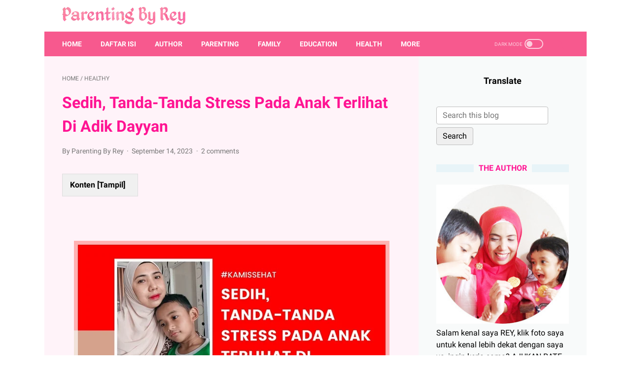

--- FILE ---
content_type: text/html; charset=utf-8
request_url: https://www.google.com/recaptcha/api2/aframe
body_size: 269
content:
<!DOCTYPE HTML><html><head><meta http-equiv="content-type" content="text/html; charset=UTF-8"></head><body><script nonce="I8mYcA_039k4fA_Z4BKUxA">/** Anti-fraud and anti-abuse applications only. See google.com/recaptcha */ try{var clients={'sodar':'https://pagead2.googlesyndication.com/pagead/sodar?'};window.addEventListener("message",function(a){try{if(a.source===window.parent){var b=JSON.parse(a.data);var c=clients[b['id']];if(c){var d=document.createElement('img');d.src=c+b['params']+'&rc='+(localStorage.getItem("rc::a")?sessionStorage.getItem("rc::b"):"");window.document.body.appendChild(d);sessionStorage.setItem("rc::e",parseInt(sessionStorage.getItem("rc::e")||0)+1);localStorage.setItem("rc::h",'1768621652767');}}}catch(b){}});window.parent.postMessage("_grecaptcha_ready", "*");}catch(b){}</script></body></html>

--- FILE ---
content_type: text/javascript; charset=UTF-8
request_url: https://www.parentingbyrey.com/feeds/posts/default/-/Healthy?alt=json-in-script&orderby=updated&start-index=60&max-results=5&callback=msRelatedPosts
body_size: 3815
content:
// API callback
msRelatedPosts({"version":"1.0","encoding":"UTF-8","feed":{"xmlns":"http://www.w3.org/2005/Atom","xmlns$openSearch":"http://a9.com/-/spec/opensearchrss/1.0/","xmlns$blogger":"http://schemas.google.com/blogger/2008","xmlns$georss":"http://www.georss.org/georss","xmlns$gd":"http://schemas.google.com/g/2005","xmlns$thr":"http://purl.org/syndication/thread/1.0","id":{"$t":"tag:blogger.com,1999:blog-1388588503759372407"},"updated":{"$t":"2026-01-16T18:45:57.559+07:00"},"category":[{"term":"Parenting"},{"term":"Marriage"},{"term":"Pendidikan"},{"term":"Healthy"},{"term":"Sponsored"},{"term":"Lifestyle"},{"term":"Mommy"},{"term":"Curhat Mami"},{"term":"Cerita"},{"term":"Fisik"},{"term":"Kids"},{"term":"Ramadan 2024"},{"term":"Lomba Blog"},{"term":"Relationship"},{"term":"Report Event"},{"term":"Guest Post"},{"term":"Punya anak"}],"title":{"type":"text","$t":"Parenting Blogger | Ala MamiRey"},"subtitle":{"type":"html","$t":"Parenting Blogger Baubau, milik MamiRey yang menulis tentang parenting atau pengasuhan, pendidikan, keluarga dan kesehatan hingga gaya hidup"},"link":[{"rel":"http://schemas.google.com/g/2005#feed","type":"application/atom+xml","href":"https:\/\/www.parentingbyrey.com\/feeds\/posts\/default"},{"rel":"self","type":"application/atom+xml","href":"https:\/\/www.blogger.com\/feeds\/1388588503759372407\/posts\/default\/-\/Healthy?alt=json-in-script\u0026start-index=60\u0026max-results=5\u0026orderby=updated"},{"rel":"alternate","type":"text/html","href":"https:\/\/www.parentingbyrey.com\/search\/label\/Healthy"},{"rel":"hub","href":"http://pubsubhubbub.appspot.com/"},{"rel":"previous","type":"application/atom+xml","href":"https:\/\/www.blogger.com\/feeds\/1388588503759372407\/posts\/default\/-\/Healthy\/-\/Healthy?alt=json-in-script\u0026start-index=55\u0026max-results=5\u0026orderby=updated"},{"rel":"next","type":"application/atom+xml","href":"https:\/\/www.blogger.com\/feeds\/1388588503759372407\/posts\/default\/-\/Healthy\/-\/Healthy?alt=json-in-script\u0026start-index=65\u0026max-results=5\u0026orderby=updated"}],"author":[{"name":{"$t":"Reyne Raea"},"uri":{"$t":"http:\/\/www.blogger.com\/profile\/06748697916162473052"},"email":{"$t":"noreply@blogger.com"},"gd$image":{"rel":"http://schemas.google.com/g/2005#thumbnail","width":"25","height":"32","src":"\/\/blogger.googleusercontent.com\/img\/b\/R29vZ2xl\/AVvXsEjW4UVJ6UMKp8G-V2QWtjselVdr_0-KvY84c0F70lhJbKTQih-GaHs_h6CCEs_RbjRRSUPY3to5vpvf6pGML1tjoQj6fcNH-FsoWdhvFAkDVdwQ0Swzk1CxByuLZ3BJPfd6uuPg5ErBnFg_BBzZ1UtNt2cSenvKcwrqkPTu3IC_AD2kgaM\/s220\/beauty%20by%20rey.jpg"}}],"generator":{"version":"7.00","uri":"http://www.blogger.com","$t":"Blogger"},"openSearch$totalResults":{"$t":"73"},"openSearch$startIndex":{"$t":"60"},"openSearch$itemsPerPage":{"$t":"5"},"entry":[{"id":{"$t":"tag:blogger.com,1999:blog-1388588503759372407.post-3776218472834009058"},"published":{"$t":"2021-06-24T06:00:00.352+07:00"},"updated":{"$t":"2021-08-08T06:00:03.932+07:00"},"category":[{"scheme":"http://www.blogger.com/atom/ns#","term":"Fisik"},{"scheme":"http://www.blogger.com/atom/ns#","term":"Healthy"}],"title":{"type":"text","$t":"Waspadai Varian Covid Delta, Lebih Mudah Menyerang Anak"},"content":{"type":"html","$t":"\u003Cdiv class=\"separator\" style=\"clear: both; text-align: center;\"\u003E\u003Ca href=\"https:\/\/blogger.googleusercontent.com\/img\/b\/R29vZ2xl\/AVvXsEh1fC3iE0oQYfMUi7NA5e12gF_cnFtNlYdr_pWOWA5SICPuc-wpUxUwYtVGI9Cg_9AUFDIP_wNqeaFMecjBeMfCkzIceALRltZF-7vcVebm4J41KROoETja3OjMGS4CvBkF0o2HJP8gxaWf\/s600\/Varian+covid+delta+3.png\" style=\"margin-left: 1em; margin-right: 1em;\"\u003E\u003Cimg alt=\"Varian Covid Delta Yang Lebih Mudah Menyerang Anak-Anak\" border=\"0\" data-original-height=\"426\" data-original-width=\"600\" src=\"https:\/\/blogger.googleusercontent.com\/img\/b\/R29vZ2xl\/AVvXsEh1fC3iE0oQYfMUi7NA5e12gF_cnFtNlYdr_pWOWA5SICPuc-wpUxUwYtVGI9Cg_9AUFDIP_wNqeaFMecjBeMfCkzIceALRltZF-7vcVebm4J41KROoETja3OjMGS4CvBkF0o2HJP8gxaWf\/s16000\/Varian+covid+delta+3.png\" title=\"Varian Covid Delta Yang Lebih Mudah Menyerang Anak-Anak\"\u003E\u003C\/a\u003E\u003C\/div\u003E\u003Cdiv\u003E\u003Cbr\u003E\u003C\/div\u003E\u003Cspan style=\"font-family: georgia;\"\u003E\u003Cb\u003E\u003Ci\u003EParenting By \u003C\/i\u003ERey\u003C\/b\u003E\u003C\/span\u003E - Varian Covid Delta yang awalnya ditemukan di India, belakangan ini mulai menyerang Indonesia.\u003Cdiv\u003E\u003Cbr\u003E\u003C\/div\u003E\u003Cdiv\u003EDan lebih menakutkan lagi, virus corona varian delta atau B.1.617.2 ini diketahui lebih berbahaya, karena jauh lebih mudah menular, dan lebih mudah menyerang anak-anak.\u003C\/div\u003E\u003Cspan\u003E\u003C\/span\u003E\u003Ca href=\"https:\/\/www.parentingbyrey.com\/2021\/06\/varian-covid-delta.html#more\"\u003E\u003C\/a\u003E"},"link":[{"rel":"replies","type":"application/atom+xml","href":"https:\/\/www.parentingbyrey.com\/feeds\/3776218472834009058\/comments\/default","title":"Post Comments"},{"rel":"replies","type":"text/html","href":"https:\/\/www.parentingbyrey.com\/2021\/06\/varian-covid-delta.html#comment-form","title":"2 Comments"},{"rel":"edit","type":"application/atom+xml","href":"https:\/\/www.blogger.com\/feeds\/1388588503759372407\/posts\/default\/3776218472834009058"},{"rel":"self","type":"application/atom+xml","href":"https:\/\/www.blogger.com\/feeds\/1388588503759372407\/posts\/default\/3776218472834009058"},{"rel":"alternate","type":"text/html","href":"https:\/\/www.parentingbyrey.com\/2021\/06\/varian-covid-delta.html","title":"Waspadai Varian Covid Delta, Lebih Mudah Menyerang Anak"}],"author":[{"name":{"$t":"Reyne Raea"},"uri":{"$t":"http:\/\/www.blogger.com\/profile\/06748697916162473052"},"email":{"$t":"noreply@blogger.com"},"gd$image":{"rel":"http://schemas.google.com/g/2005#thumbnail","width":"25","height":"32","src":"\/\/blogger.googleusercontent.com\/img\/b\/R29vZ2xl\/AVvXsEjW4UVJ6UMKp8G-V2QWtjselVdr_0-KvY84c0F70lhJbKTQih-GaHs_h6CCEs_RbjRRSUPY3to5vpvf6pGML1tjoQj6fcNH-FsoWdhvFAkDVdwQ0Swzk1CxByuLZ3BJPfd6uuPg5ErBnFg_BBzZ1UtNt2cSenvKcwrqkPTu3IC_AD2kgaM\/s220\/beauty%20by%20rey.jpg"}}],"media$thumbnail":{"xmlns$media":"http://search.yahoo.com/mrss/","url":"https:\/\/blogger.googleusercontent.com\/img\/b\/R29vZ2xl\/AVvXsEh1fC3iE0oQYfMUi7NA5e12gF_cnFtNlYdr_pWOWA5SICPuc-wpUxUwYtVGI9Cg_9AUFDIP_wNqeaFMecjBeMfCkzIceALRltZF-7vcVebm4J41KROoETja3OjMGS4CvBkF0o2HJP8gxaWf\/s72-c\/Varian+covid+delta+3.png","height":"72","width":"72"},"thr$total":{"$t":"2"}},{"id":{"$t":"tag:blogger.com,1999:blog-1388588503759372407.post-363849645596334475"},"published":{"$t":"2021-06-17T06:00:00.246+07:00"},"updated":{"$t":"2021-08-08T05:48:16.201+07:00"},"category":[{"scheme":"http://www.blogger.com/atom/ns#","term":"Fisik"},{"scheme":"http://www.blogger.com/atom/ns#","term":"Healthy"},{"scheme":"http://www.blogger.com/atom/ns#","term":"Parenting"}],"title":{"type":"text","$t":"Efek Minuman Bersoda Bagi Anak"},"content":{"type":"html","$t":"\u003Cdiv class=\"separator\" style=\"clear: both; text-align: center;\"\u003E\u003Ca href=\"https:\/\/blogger.googleusercontent.com\/img\/b\/R29vZ2xl\/AVvXsEjz9yr_Yv3ylQk6r31ln2egvLaLzt933BoLqVS5LO1-qWn2KxBSJiYz3Mdm3EP2HUp1KsraRnhw0lTTlWLzXQuphGGpikSrJqqlgc9QEovtbMp0XD-NfQszMfzoXsHGqh6GlQXeZaxyvJ9f\/s600\/efek+buruk+minuman+bersoda+pada+anak+1.png\" style=\"margin-left: 1em; margin-right: 1em;\"\u003E\u003Cimg alt=\"Efek Minuman Bersoda Bagi Anak\" border=\"0\" data-original-height=\"426\" data-original-width=\"600\" src=\"https:\/\/blogger.googleusercontent.com\/img\/b\/R29vZ2xl\/AVvXsEjz9yr_Yv3ylQk6r31ln2egvLaLzt933BoLqVS5LO1-qWn2KxBSJiYz3Mdm3EP2HUp1KsraRnhw0lTTlWLzXQuphGGpikSrJqqlgc9QEovtbMp0XD-NfQszMfzoXsHGqh6GlQXeZaxyvJ9f\/s16000\/efek+buruk+minuman+bersoda+pada+anak+1.png\" title=\"Efek Minuman Bersoda Bagi Anak\"\u003E\u003C\/a\u003E\u003C\/div\u003E\u003Cdiv class=\"separator\" style=\"clear: both; text-align: center;\"\u003E\u003Cbr\u003E\u003C\/div\u003E\u003Cb\u003E\u003Cspan style=\"font-family: georgia;\"\u003E\u003Ci\u003EParenting By \u003C\/i\u003ERey\u003C\/span\u003E\u003C\/b\u003E - Efek minuman bersoda bagi anak, tentunya tidak baik bagi kesehatan.\u003Cdiv\u003EJangankan untuk anak-anak, bahkan orang dewasa pun, jika kebanyakan dan keseringan mengkonsumsi minuman bersoda, maka akan menimbulkan berbagai penyakit.\u003C\/div\u003E\u003Cdiv\u003E\u003Cbr\u003E\u003C\/div\u003E\u003Cdiv\u003ELagi booming banget ya berita tentang minuman bersoda, dampak dari sikap seorang bintang pesebak bola dunia, Cristiano Ronaldo, yang tanpa ragu memindahkan botol minuman bersoda Coca Cola di hadapannya, ketika sedang mengadakan konferensi pers beberapa waktu lalu.\u003C\/div\u003E\u003Cspan\u003E\u003C\/span\u003E\u003Ca href=\"https:\/\/www.parentingbyrey.com\/2021\/06\/efek-minuman-bersoda-bagi-anak.html#more\"\u003E\u003C\/a\u003E"},"link":[{"rel":"replies","type":"application/atom+xml","href":"https:\/\/www.parentingbyrey.com\/feeds\/363849645596334475\/comments\/default","title":"Post Comments"},{"rel":"replies","type":"text/html","href":"https:\/\/www.parentingbyrey.com\/2021\/06\/efek-minuman-bersoda-bagi-anak.html#comment-form","title":"4 Comments"},{"rel":"edit","type":"application/atom+xml","href":"https:\/\/www.blogger.com\/feeds\/1388588503759372407\/posts\/default\/363849645596334475"},{"rel":"self","type":"application/atom+xml","href":"https:\/\/www.blogger.com\/feeds\/1388588503759372407\/posts\/default\/363849645596334475"},{"rel":"alternate","type":"text/html","href":"https:\/\/www.parentingbyrey.com\/2021\/06\/efek-minuman-bersoda-bagi-anak.html","title":"Efek Minuman Bersoda Bagi Anak"}],"author":[{"name":{"$t":"Reyne Raea"},"uri":{"$t":"http:\/\/www.blogger.com\/profile\/06748697916162473052"},"email":{"$t":"noreply@blogger.com"},"gd$image":{"rel":"http://schemas.google.com/g/2005#thumbnail","width":"25","height":"32","src":"\/\/blogger.googleusercontent.com\/img\/b\/R29vZ2xl\/AVvXsEjW4UVJ6UMKp8G-V2QWtjselVdr_0-KvY84c0F70lhJbKTQih-GaHs_h6CCEs_RbjRRSUPY3to5vpvf6pGML1tjoQj6fcNH-FsoWdhvFAkDVdwQ0Swzk1CxByuLZ3BJPfd6uuPg5ErBnFg_BBzZ1UtNt2cSenvKcwrqkPTu3IC_AD2kgaM\/s220\/beauty%20by%20rey.jpg"}}],"media$thumbnail":{"xmlns$media":"http://search.yahoo.com/mrss/","url":"https:\/\/blogger.googleusercontent.com\/img\/b\/R29vZ2xl\/AVvXsEjz9yr_Yv3ylQk6r31ln2egvLaLzt933BoLqVS5LO1-qWn2KxBSJiYz3Mdm3EP2HUp1KsraRnhw0lTTlWLzXQuphGGpikSrJqqlgc9QEovtbMp0XD-NfQszMfzoXsHGqh6GlQXeZaxyvJ9f\/s72-c\/efek+buruk+minuman+bersoda+pada+anak+1.png","height":"72","width":"72"},"thr$total":{"$t":"4"}},{"id":{"$t":"tag:blogger.com,1999:blog-1388588503759372407.post-6135088594950658086"},"published":{"$t":"2021-06-10T23:10:00.002+07:00"},"updated":{"$t":"2021-08-08T05:35:58.907+07:00"},"category":[{"scheme":"http://www.blogger.com/atom/ns#","term":"Fisik"},{"scheme":"http://www.blogger.com/atom/ns#","term":"Healthy"}],"title":{"type":"text","$t":"Mengatasi Menstruasi Berlebihan dengan Konsumsi Pil KB  "},"content":{"type":"html","$t":"\u003Cdiv class=\"separator\" style=\"clear: both; text-align: center;\"\u003E\u003Ca href=\"https:\/\/blogger.googleusercontent.com\/img\/b\/R29vZ2xl\/AVvXsEh0ekLAe0XkKqQ9a0fljM5iVCLc-O5K4AlO_-XdeYSuaU2bQzVMwD55JzXdtcXOLQAYA3ga8DIYj0C7o6O8UV93edrcXBF9ZMfjVDwCooo9nUNqIepitl9nxfLdMKUWLMFmv7Rp0QgZh3tH\/s1747\/mengatasi+menstruasi+berlebihan.png\" style=\"margin-left: 1em; margin-right: 1em;\"\u003E\u003Cimg alt=\"Mengatasi Menstruasi Berlebihan dengan Konsumsi Pil KB\" border=\"0\" data-original-height=\"1240\" data-original-width=\"1747\" height=\"454\" src=\"https:\/\/blogger.googleusercontent.com\/img\/b\/R29vZ2xl\/AVvXsEh0ekLAe0XkKqQ9a0fljM5iVCLc-O5K4AlO_-XdeYSuaU2bQzVMwD55JzXdtcXOLQAYA3ga8DIYj0C7o6O8UV93edrcXBF9ZMfjVDwCooo9nUNqIepitl9nxfLdMKUWLMFmv7Rp0QgZh3tH\/w640-h454\/mengatasi+menstruasi+berlebihan.png\" title=\"Mengatasi Menstruasi Berlebihan dengan Konsumsi Pil KB\" width=\"640\"\u003E\u003C\/a\u003E\u003C\/div\u003E\u003Cdiv\u003E\u003Cbr\u003E\u003C\/div\u003E\u003Cb\u003E\u003Cspan style=\"font-family: georgia;\"\u003E\u003Ci\u003EParenting By \u003C\/i\u003ERey\u003C\/span\u003E\u003C\/b\u003E - Seperti yang saya tulis di \u003Ci\u003Epost\u003C\/i\u003E sebelumnya, bahwa beberapa bulan kemaren saya mengalami siklus \u003Ca href=\"https:\/\/www.parentingbyrey.com\/2021\/04\/menstruasi-banyak-dan-lama.html\" target=\"_blank\"\u003Emestruasi yang berlebihan\u003C\/a\u003E, di mana darah yang keluar begitu banyak dan tak kunjung berhenti.\u003Cdiv\u003E\u003Cbr\u003E\u003C\/div\u003E\u003Cdiv\u003EBukan hanya itu, siklus menstruasi saya pun juga kacau, bahkan hampir sebulan lebih saya telat datang bulan.\u003C\/div\u003E\u003Cspan\u003E\u003C\/span\u003E\u003Ca href=\"https:\/\/www.parentingbyrey.com\/2021\/06\/mengatasi-menstruasi-berlebihan.html#more\"\u003E\u003C\/a\u003E"},"link":[{"rel":"replies","type":"application/atom+xml","href":"https:\/\/www.parentingbyrey.com\/feeds\/6135088594950658086\/comments\/default","title":"Post Comments"},{"rel":"replies","type":"text/html","href":"https:\/\/www.parentingbyrey.com\/2021\/06\/mengatasi-menstruasi-berlebihan.html#comment-form","title":"2 Comments"},{"rel":"edit","type":"application/atom+xml","href":"https:\/\/www.blogger.com\/feeds\/1388588503759372407\/posts\/default\/6135088594950658086"},{"rel":"self","type":"application/atom+xml","href":"https:\/\/www.blogger.com\/feeds\/1388588503759372407\/posts\/default\/6135088594950658086"},{"rel":"alternate","type":"text/html","href":"https:\/\/www.parentingbyrey.com\/2021\/06\/mengatasi-menstruasi-berlebihan.html","title":"Mengatasi Menstruasi Berlebihan dengan Konsumsi Pil KB  "}],"author":[{"name":{"$t":"Reyne Raea"},"uri":{"$t":"http:\/\/www.blogger.com\/profile\/06748697916162473052"},"email":{"$t":"noreply@blogger.com"},"gd$image":{"rel":"http://schemas.google.com/g/2005#thumbnail","width":"25","height":"32","src":"\/\/blogger.googleusercontent.com\/img\/b\/R29vZ2xl\/AVvXsEjW4UVJ6UMKp8G-V2QWtjselVdr_0-KvY84c0F70lhJbKTQih-GaHs_h6CCEs_RbjRRSUPY3to5vpvf6pGML1tjoQj6fcNH-FsoWdhvFAkDVdwQ0Swzk1CxByuLZ3BJPfd6uuPg5ErBnFg_BBzZ1UtNt2cSenvKcwrqkPTu3IC_AD2kgaM\/s220\/beauty%20by%20rey.jpg"}}],"media$thumbnail":{"xmlns$media":"http://search.yahoo.com/mrss/","url":"https:\/\/blogger.googleusercontent.com\/img\/b\/R29vZ2xl\/AVvXsEh0ekLAe0XkKqQ9a0fljM5iVCLc-O5K4AlO_-XdeYSuaU2bQzVMwD55JzXdtcXOLQAYA3ga8DIYj0C7o6O8UV93edrcXBF9ZMfjVDwCooo9nUNqIepitl9nxfLdMKUWLMFmv7Rp0QgZh3tH\/s72-w640-h454-c\/mengatasi+menstruasi+berlebihan.png","height":"72","width":"72"},"thr$total":{"$t":"2"}},{"id":{"$t":"tag:blogger.com,1999:blog-1388588503759372407.post-3668190623274972371"},"published":{"$t":"2021-03-11T06:00:00.231+07:00"},"updated":{"$t":"2021-08-08T04:27:10.431+07:00"},"category":[{"scheme":"http://www.blogger.com/atom/ns#","term":"Fisik"},{"scheme":"http://www.blogger.com/atom/ns#","term":"Healthy"},{"scheme":"http://www.blogger.com/atom/ns#","term":"Kids"}],"title":{"type":"text","$t":"Pengalaman Anak Terkena Sakit Maag"},"content":{"type":"html","$t":"\u003Cdiv class=\"separator\" style=\"clear: both; text-align: center;\"\u003E\u003Ca href=\"https:\/\/blogger.googleusercontent.com\/img\/b\/R29vZ2xl\/AVvXsEge0DndKaj1_eEK4WCaSgjphNM_YbyL9ZpAtw9DGQJZELl262BgpoEl8z4gt7VnlUF91-M9omISSyLMYNlZRax4Bcxo2ptdhXmZ-_aPtnNra_oBADyfdq6NjgDzOqVX6k8-y9Kal_ktTiZs\/s575\/Anak+sakit+maag+1.png\" style=\"margin-left: 1em; margin-right: 1em;\"\u003E\u003Cimg alt=\"Pengalaman Anak Sakit Maag\" border=\"0\" data-original-height=\"408\" data-original-width=\"575\" src=\"https:\/\/blogger.googleusercontent.com\/img\/b\/R29vZ2xl\/AVvXsEge0DndKaj1_eEK4WCaSgjphNM_YbyL9ZpAtw9DGQJZELl262BgpoEl8z4gt7VnlUF91-M9omISSyLMYNlZRax4Bcxo2ptdhXmZ-_aPtnNra_oBADyfdq6NjgDzOqVX6k8-y9Kal_ktTiZs\/s16000\/Anak+sakit+maag+1.png\" title=\"Pengalaman Anak Sakit Maag\"\u003E\u003C\/a\u003E\u003C\/div\u003E\u003Cdiv class=\"separator\" style=\"clear: both; text-align: center;\"\u003E\u003Cbr\u003E\u003C\/div\u003E\u003Cspan style=\"font-family: verdana;\"\u003E\u003Cb\u003E\u003Ci\u003EParenting By \u003C\/i\u003ERey\u003C\/b\u003E\u003C\/span\u003E - Anak kecil juga bisa terkena sakit maag \u003Ci\u003Eloh\u003C\/i\u003E, dan ini baru saja saya ketahui ketika si adik sakit 2 mingguan lalu.\u003Cdiv\u003E\u003Cbr\u003E Waktu itu, si adik Dayyan (3yo) yang biasanya sangat ceria, kebanyakan tingkah, sukanya lari-larian, manjat, dan semacamnya.\u003C\/div\u003E\u003Cspan\u003E\u003C\/span\u003E\u003Ca href=\"https:\/\/www.parentingbyrey.com\/2021\/03\/anak-sakit-maag.html#more\"\u003E\u003C\/a\u003E"},"link":[{"rel":"replies","type":"application/atom+xml","href":"https:\/\/www.parentingbyrey.com\/feeds\/3668190623274972371\/comments\/default","title":"Post Comments"},{"rel":"replies","type":"text/html","href":"https:\/\/www.parentingbyrey.com\/2021\/03\/anak-sakit-maag.html#comment-form","title":"19 Comments"},{"rel":"edit","type":"application/atom+xml","href":"https:\/\/www.blogger.com\/feeds\/1388588503759372407\/posts\/default\/3668190623274972371"},{"rel":"self","type":"application/atom+xml","href":"https:\/\/www.blogger.com\/feeds\/1388588503759372407\/posts\/default\/3668190623274972371"},{"rel":"alternate","type":"text/html","href":"https:\/\/www.parentingbyrey.com\/2021\/03\/anak-sakit-maag.html","title":"Pengalaman Anak Terkena Sakit Maag"}],"author":[{"name":{"$t":"Reyne Raea"},"uri":{"$t":"http:\/\/www.blogger.com\/profile\/06748697916162473052"},"email":{"$t":"noreply@blogger.com"},"gd$image":{"rel":"http://schemas.google.com/g/2005#thumbnail","width":"25","height":"32","src":"\/\/blogger.googleusercontent.com\/img\/b\/R29vZ2xl\/AVvXsEjW4UVJ6UMKp8G-V2QWtjselVdr_0-KvY84c0F70lhJbKTQih-GaHs_h6CCEs_RbjRRSUPY3to5vpvf6pGML1tjoQj6fcNH-FsoWdhvFAkDVdwQ0Swzk1CxByuLZ3BJPfd6uuPg5ErBnFg_BBzZ1UtNt2cSenvKcwrqkPTu3IC_AD2kgaM\/s220\/beauty%20by%20rey.jpg"}}],"media$thumbnail":{"xmlns$media":"http://search.yahoo.com/mrss/","url":"https:\/\/blogger.googleusercontent.com\/img\/b\/R29vZ2xl\/AVvXsEge0DndKaj1_eEK4WCaSgjphNM_YbyL9ZpAtw9DGQJZELl262BgpoEl8z4gt7VnlUF91-M9omISSyLMYNlZRax4Bcxo2ptdhXmZ-_aPtnNra_oBADyfdq6NjgDzOqVX6k8-y9Kal_ktTiZs\/s72-c\/Anak+sakit+maag+1.png","height":"72","width":"72"},"thr$total":{"$t":"19"}},{"id":{"$t":"tag:blogger.com,1999:blog-1388588503759372407.post-8553713335120992673"},"published":{"$t":"2021-03-04T01:41:00.002+07:00"},"updated":{"$t":"2021-08-08T04:13:08.180+07:00"},"category":[{"scheme":"http://www.blogger.com/atom/ns#","term":"Fisik"},{"scheme":"http://www.blogger.com/atom/ns#","term":"Healthy"}],"title":{"type":"text","$t":"Terkena Saraf Terjepit dan Sembuh Tanpa Dokter atau Pijat"},"content":{"type":"html","$t":"\u003Cdiv class=\"separator\" style=\"clear: both; text-align: center;\"\u003E\u003Ca href=\"https:\/\/blogger.googleusercontent.com\/img\/b\/R29vZ2xl\/AVvXsEib-I8atQMUELpImMezC1KOynEaSs-8IxfHdt6e4JHPm6Oo2j66gNUeqVf4am4wc_be4Yhmlgx0NyloMtgNp6vYwQjTzEdCjNk7eBUSmZLf5g4Fud8ssZYETOyn64RBL1oT4wDk9URsagUC\/s575\/saraf+terjepit+3.png\" style=\"margin-left: 1em; margin-right: 1em;\"\u003E\u003Cimg alt=\"Pengalaman Terkena Saraf Terjepit\" border=\"0\" data-original-height=\"408\" data-original-width=\"575\" src=\"https:\/\/blogger.googleusercontent.com\/img\/b\/R29vZ2xl\/AVvXsEib-I8atQMUELpImMezC1KOynEaSs-8IxfHdt6e4JHPm6Oo2j66gNUeqVf4am4wc_be4Yhmlgx0NyloMtgNp6vYwQjTzEdCjNk7eBUSmZLf5g4Fud8ssZYETOyn64RBL1oT4wDk9URsagUC\/s16000\/saraf+terjepit+3.png\" title=\"Pengalaman Terkena Saraf Terjepit\"\u003E\u003C\/a\u003E\u003C\/div\u003E\u003Cdiv class=\"separator\" style=\"clear: both; text-align: center;\"\u003E\u003Cbr\u003E\u003C\/div\u003E\u003Cspan style=\"font-family: verdana;\"\u003E\u003Cb\u003E\u003Ca href=\"https:\/\/www.parentingbyrey.com\/2021\/03\/terkena-saraf-terjepit.html\" target=\"_blank\"\u003E\u003Ci\u003EParenting By \u003C\/i\u003ERey\u003C\/a\u003E\u003C\/b\u003E\u003C\/span\u003E - Beberapa minggu lalu, saya terkena saraf terjepit.\u003Cbr\u003E\u003Ci\u003EWell\u003C\/i\u003E, ini diagnosa pribadi sih, berdasarkan pengalaman orang dan baca gejalanya di berbagai tempat.\u003Cdiv\u003E\u003Cbr\u003E\u003C\/div\u003E\u003Cdiv\u003ESaya sama sekali tidak pergi ke dokter atau ke tempat terapi lainnya, karena selain saya harus menjaga anak-anak di rumah yang tak ada orang dewasa bisa jagain mereka selagi saya ke dokter.\u003C\/div\u003E\u003Cdiv\u003EPun juga saya nggak berani membawa keduanya ke rumah sakit di saat pandemi gini.\u003C\/div\u003E\u003Cspan\u003E\u003C\/span\u003E\u003Ca href=\"https:\/\/www.parentingbyrey.com\/2021\/03\/terkena-saraf-terjepit.html#more\"\u003E\u003C\/a\u003E"},"link":[{"rel":"replies","type":"application/atom+xml","href":"https:\/\/www.parentingbyrey.com\/feeds\/8553713335120992673\/comments\/default","title":"Post Comments"},{"rel":"replies","type":"text/html","href":"https:\/\/www.parentingbyrey.com\/2021\/03\/terkena-saraf-terjepit.html#comment-form","title":"20 Comments"},{"rel":"edit","type":"application/atom+xml","href":"https:\/\/www.blogger.com\/feeds\/1388588503759372407\/posts\/default\/8553713335120992673"},{"rel":"self","type":"application/atom+xml","href":"https:\/\/www.blogger.com\/feeds\/1388588503759372407\/posts\/default\/8553713335120992673"},{"rel":"alternate","type":"text/html","href":"https:\/\/www.parentingbyrey.com\/2021\/03\/terkena-saraf-terjepit.html","title":"Terkena Saraf Terjepit dan Sembuh Tanpa Dokter atau Pijat"}],"author":[{"name":{"$t":"Reyne Raea"},"uri":{"$t":"http:\/\/www.blogger.com\/profile\/06748697916162473052"},"email":{"$t":"noreply@blogger.com"},"gd$image":{"rel":"http://schemas.google.com/g/2005#thumbnail","width":"25","height":"32","src":"\/\/blogger.googleusercontent.com\/img\/b\/R29vZ2xl\/AVvXsEjW4UVJ6UMKp8G-V2QWtjselVdr_0-KvY84c0F70lhJbKTQih-GaHs_h6CCEs_RbjRRSUPY3to5vpvf6pGML1tjoQj6fcNH-FsoWdhvFAkDVdwQ0Swzk1CxByuLZ3BJPfd6uuPg5ErBnFg_BBzZ1UtNt2cSenvKcwrqkPTu3IC_AD2kgaM\/s220\/beauty%20by%20rey.jpg"}}],"media$thumbnail":{"xmlns$media":"http://search.yahoo.com/mrss/","url":"https:\/\/blogger.googleusercontent.com\/img\/b\/R29vZ2xl\/AVvXsEib-I8atQMUELpImMezC1KOynEaSs-8IxfHdt6e4JHPm6Oo2j66gNUeqVf4am4wc_be4Yhmlgx0NyloMtgNp6vYwQjTzEdCjNk7eBUSmZLf5g4Fud8ssZYETOyn64RBL1oT4wDk9URsagUC\/s72-c\/saraf+terjepit+3.png","height":"72","width":"72"},"thr$total":{"$t":"20"}}]}});

--- FILE ---
content_type: text/javascript; charset=UTF-8
request_url: https://www.parentingbyrey.com/feeds/posts/summary/-/Healthy?alt=json-in-script&callback=bacaJuga&max-results=5
body_size: 3854
content:
// API callback
bacaJuga({"version":"1.0","encoding":"UTF-8","feed":{"xmlns":"http://www.w3.org/2005/Atom","xmlns$openSearch":"http://a9.com/-/spec/opensearchrss/1.0/","xmlns$blogger":"http://schemas.google.com/blogger/2008","xmlns$georss":"http://www.georss.org/georss","xmlns$gd":"http://schemas.google.com/g/2005","xmlns$thr":"http://purl.org/syndication/thread/1.0","id":{"$t":"tag:blogger.com,1999:blog-1388588503759372407"},"updated":{"$t":"2026-01-16T18:45:57.559+07:00"},"category":[{"term":"Parenting"},{"term":"Marriage"},{"term":"Pendidikan"},{"term":"Healthy"},{"term":"Sponsored"},{"term":"Lifestyle"},{"term":"Mommy"},{"term":"Curhat Mami"},{"term":"Cerita"},{"term":"Fisik"},{"term":"Kids"},{"term":"Ramadan 2024"},{"term":"Lomba Blog"},{"term":"Relationship"},{"term":"Report Event"},{"term":"Guest Post"},{"term":"Punya anak"}],"title":{"type":"text","$t":"Parenting Blogger | Ala MamiRey"},"subtitle":{"type":"html","$t":"Parenting Blogger Baubau, milik MamiRey yang menulis tentang parenting atau pengasuhan, pendidikan, keluarga dan kesehatan hingga gaya hidup"},"link":[{"rel":"http://schemas.google.com/g/2005#feed","type":"application/atom+xml","href":"https:\/\/www.parentingbyrey.com\/feeds\/posts\/summary"},{"rel":"self","type":"application/atom+xml","href":"https:\/\/www.blogger.com\/feeds\/1388588503759372407\/posts\/summary\/-\/Healthy?alt=json-in-script\u0026max-results=5"},{"rel":"alternate","type":"text/html","href":"https:\/\/www.parentingbyrey.com\/search\/label\/Healthy"},{"rel":"hub","href":"http://pubsubhubbub.appspot.com/"},{"rel":"next","type":"application/atom+xml","href":"https:\/\/www.blogger.com\/feeds\/1388588503759372407\/posts\/summary\/-\/Healthy\/-\/Healthy?alt=json-in-script\u0026start-index=6\u0026max-results=5"}],"author":[{"name":{"$t":"Reyne Raea"},"uri":{"$t":"http:\/\/www.blogger.com\/profile\/06748697916162473052"},"email":{"$t":"noreply@blogger.com"},"gd$image":{"rel":"http://schemas.google.com/g/2005#thumbnail","width":"25","height":"32","src":"\/\/blogger.googleusercontent.com\/img\/b\/R29vZ2xl\/AVvXsEjW4UVJ6UMKp8G-V2QWtjselVdr_0-KvY84c0F70lhJbKTQih-GaHs_h6CCEs_RbjRRSUPY3to5vpvf6pGML1tjoQj6fcNH-FsoWdhvFAkDVdwQ0Swzk1CxByuLZ3BJPfd6uuPg5ErBnFg_BBzZ1UtNt2cSenvKcwrqkPTu3IC_AD2kgaM\/s220\/beauty%20by%20rey.jpg"}}],"generator":{"version":"7.00","uri":"http://www.blogger.com","$t":"Blogger"},"openSearch$totalResults":{"$t":"73"},"openSearch$startIndex":{"$t":"1"},"openSearch$itemsPerPage":{"$t":"5"},"entry":[{"id":{"$t":"tag:blogger.com,1999:blog-1388588503759372407.post-4600518062598647056"},"published":{"$t":"2025-12-27T09:24:00.005+07:00"},"updated":{"$t":"2025-12-28T10:36:54.636+07:00"},"category":[{"scheme":"http://www.blogger.com/atom/ns#","term":"Healthy"}],"title":{"type":"text","$t":"Sugar Rush Pada Anak Adalah Mitos? Dan Perdebatan Netizen Membela Dokter Meta dan Felix "},"summary":{"type":"text","$t":"Jadi semalam saya iseng buka threads dan membaca sebuah utas yang intinya ada yang ngajak orang lain untuk 'menyerang' sebuah akun gegara akun itu katanya membully dokter Meta mengenai Sugar Rush yang di sticth kontra oleh Felix Zulhendri, Ph.D.Btw parents pada kenal kan\u0026nbsp;Dr. dr. Meta Herdiana Hanindita, Sp.A(K), seorang dokter anak yang diidolakan oleh banyak ibu-ibu muda zaman now.\u0026nbsp;"},"link":[{"rel":"replies","type":"application/atom+xml","href":"https:\/\/www.parentingbyrey.com\/feeds\/4600518062598647056\/comments\/default","title":"Post Comments"},{"rel":"replies","type":"text/html","href":"https:\/\/www.parentingbyrey.com\/2025\/12\/sugar-rush-pada-anak-adalah-mitos.html#comment-form","title":"0 Comments"},{"rel":"edit","type":"application/atom+xml","href":"https:\/\/www.blogger.com\/feeds\/1388588503759372407\/posts\/default\/4600518062598647056"},{"rel":"self","type":"application/atom+xml","href":"https:\/\/www.blogger.com\/feeds\/1388588503759372407\/posts\/default\/4600518062598647056"},{"rel":"alternate","type":"text/html","href":"https:\/\/www.parentingbyrey.com\/2025\/12\/sugar-rush-pada-anak-adalah-mitos.html","title":"Sugar Rush Pada Anak Adalah Mitos? Dan Perdebatan Netizen Membela Dokter Meta dan Felix "}],"author":[{"name":{"$t":"Reyne Raea"},"uri":{"$t":"http:\/\/www.blogger.com\/profile\/06748697916162473052"},"email":{"$t":"noreply@blogger.com"},"gd$image":{"rel":"http://schemas.google.com/g/2005#thumbnail","width":"25","height":"32","src":"\/\/blogger.googleusercontent.com\/img\/b\/R29vZ2xl\/AVvXsEjW4UVJ6UMKp8G-V2QWtjselVdr_0-KvY84c0F70lhJbKTQih-GaHs_h6CCEs_RbjRRSUPY3to5vpvf6pGML1tjoQj6fcNH-FsoWdhvFAkDVdwQ0Swzk1CxByuLZ3BJPfd6uuPg5ErBnFg_BBzZ1UtNt2cSenvKcwrqkPTu3IC_AD2kgaM\/s220\/beauty%20by%20rey.jpg"}}],"media$thumbnail":{"xmlns$media":"http://search.yahoo.com/mrss/","url":"https:\/\/blogger.googleusercontent.com\/img\/b\/R29vZ2xl\/AVvXsEjVs-4ZX1dYMr2u-2X-663CvFgtySAkt716qNlwcdLKXDiKQYfguwFgVjTCiz1GyEQfmXWrdOe14TenIQuOXnntYIENNED6ucKwMVp1prIQumWuUKpekvsj6BgcOowvrQfVTz3PBrPYUYSGI9zHhskMGobtMmDqnoLduv3yfq3uMgIcIB2eHNRVcJncuek5\/s72-c\/sugar%20rush%20pada%20anak.jpg","height":"72","width":"72"},"thr$total":{"$t":"0"}},{"id":{"$t":"tag:blogger.com,1999:blog-1388588503759372407.post-8205188526416786532"},"published":{"$t":"2025-10-08T12:53:00.004+07:00"},"updated":{"$t":"2025-10-08T17:20:46.028+07:00"},"category":[{"scheme":"http://www.blogger.com/atom/ns#","term":"Healthy"}],"title":{"type":"text","$t":"Repair Perineum atau Perineoplasty Di Baubau Untuk Tingkatkan Percaya Diri Dan Kesehatan Ibu"},"summary":{"type":"text","$t":"Repair Perineum atau Perineoplasty di Baubau mungkin masih terbilang awam dan tabu. Bahkan banyak yang belum tahu, kalau operasi vagina atau jalan lahir ini, bisa dilakukan di kota ini.Padahal ada banyak ibu yang membutuhkan perbaikan jalan lahir ini, bukan hanya semata untuk menyenangkan suami, tapi juga untuk faktor kesehatan.Sebagai ibu yang sudah pernah melahirkan secara normal atau "},"link":[{"rel":"replies","type":"application/atom+xml","href":"https:\/\/www.parentingbyrey.com\/feeds\/8205188526416786532\/comments\/default","title":"Post Comments"},{"rel":"replies","type":"text/html","href":"https:\/\/www.parentingbyrey.com\/2025\/10\/repair-perineum-atau-perineoplasty-di-baubau.html#comment-form","title":"0 Comments"},{"rel":"edit","type":"application/atom+xml","href":"https:\/\/www.blogger.com\/feeds\/1388588503759372407\/posts\/default\/8205188526416786532"},{"rel":"self","type":"application/atom+xml","href":"https:\/\/www.blogger.com\/feeds\/1388588503759372407\/posts\/default\/8205188526416786532"},{"rel":"alternate","type":"text/html","href":"https:\/\/www.parentingbyrey.com\/2025\/10\/repair-perineum-atau-perineoplasty-di-baubau.html","title":"Repair Perineum atau Perineoplasty Di Baubau Untuk Tingkatkan Percaya Diri Dan Kesehatan Ibu"}],"author":[{"name":{"$t":"Parenting By Rey"},"uri":{"$t":"http:\/\/www.blogger.com\/profile\/09211647584547827770"},"email":{"$t":"noreply@blogger.com"},"gd$image":{"rel":"http://schemas.google.com/g/2005#thumbnail","width":"31","height":"32","src":"\/\/blogger.googleusercontent.com\/img\/b\/R29vZ2xl\/AVvXsEjTsIXclw3KuholDA13pH6DKSmLLjgA9LjV9Z4C0vxse90PLryp68DqrPNv3WdwTG23nnjIooN0oNBc8WReI8nl-xRo8fzlNJZR9Wm7dZLnfpf8GELeareQGPxiOxU\/s113\/Mamidarrelldayyan.jpg"}}],"media$thumbnail":{"xmlns$media":"http://search.yahoo.com/mrss/","url":"https:\/\/blogger.googleusercontent.com\/img\/b\/R29vZ2xl\/AVvXsEjfSXifIdDfk5k3olht8W_cxFTPz4lJLyvtfAABybpz86NZksuqeCc2KhyHU3OBwZHqnfb94E_1Y4_FOqnN3WHvMZJ75PEBguXJja2W8WTyu8sunq7KIOytQrhDmH3ugDonRQYk771ZVh6QRUOeJjH4eLH7VcI30IjZtTRqHX8oVamRyolfdi8yAVO94ZM\/s72-c\/operasi%20vagina%20di%20baubau.jpg","height":"72","width":"72"},"thr$total":{"$t":"0"}},{"id":{"$t":"tag:blogger.com,1999:blog-1388588503759372407.post-56076986735525722"},"published":{"$t":"2025-09-14T13:45:00.001+07:00"},"updated":{"$t":"2025-09-14T13:45:18.862+07:00"},"category":[{"scheme":"http://www.blogger.com/atom/ns#","term":"Healthy"}],"title":{"type":"text","$t":"Jangan Bikin Surat Keterangan Berbadan Sehat Di Baubau, Sebelum Baca Ini!"},"summary":{"type":"text","$t":"Akhir-akhir ini sering banget liat orang bikin Surat Keterangan Berbadan Sehat atau SKBS di Baubau. Tujuannya sih rata-rata buat keperluan melamar pekerjaan.As we know kan ya, yang namanya kebutuhan akan lowongan pekerjaan di Indonesia umumnya, dan khususnya di kota Baubau tuh banyak banget. Namun, dari sekian banyak pencari kerja, seringnya ketika udah diterima bekerja, baru keliatan drama-drama"},"link":[{"rel":"replies","type":"application/atom+xml","href":"https:\/\/www.parentingbyrey.com\/feeds\/56076986735525722\/comments\/default","title":"Post Comments"},{"rel":"replies","type":"text/html","href":"https:\/\/www.parentingbyrey.com\/2025\/09\/bikin-surat-keterangan-berbadan-sehat-di-baubau.html#comment-form","title":"0 Comments"},{"rel":"edit","type":"application/atom+xml","href":"https:\/\/www.blogger.com\/feeds\/1388588503759372407\/posts\/default\/56076986735525722"},{"rel":"self","type":"application/atom+xml","href":"https:\/\/www.blogger.com\/feeds\/1388588503759372407\/posts\/default\/56076986735525722"},{"rel":"alternate","type":"text/html","href":"https:\/\/www.parentingbyrey.com\/2025\/09\/bikin-surat-keterangan-berbadan-sehat-di-baubau.html","title":"Jangan Bikin Surat Keterangan Berbadan Sehat Di Baubau, Sebelum Baca Ini!"}],"author":[{"name":{"$t":"Parenting By Rey"},"uri":{"$t":"http:\/\/www.blogger.com\/profile\/09211647584547827770"},"email":{"$t":"noreply@blogger.com"},"gd$image":{"rel":"http://schemas.google.com/g/2005#thumbnail","width":"31","height":"32","src":"\/\/blogger.googleusercontent.com\/img\/b\/R29vZ2xl\/AVvXsEjTsIXclw3KuholDA13pH6DKSmLLjgA9LjV9Z4C0vxse90PLryp68DqrPNv3WdwTG23nnjIooN0oNBc8WReI8nl-xRo8fzlNJZR9Wm7dZLnfpf8GELeareQGPxiOxU\/s113\/Mamidarrelldayyan.jpg"}}],"media$thumbnail":{"xmlns$media":"http://search.yahoo.com/mrss/","url":"https:\/\/blogger.googleusercontent.com\/img\/b\/R29vZ2xl\/AVvXsEiqUCuTCKFmKWkH0F4PvwYv8K0srsDPYlQakOFtb-Ei0L2-73QeSb7roKUn5_WHJPvYB1roBTBctg3uXEKgHyDuEvn3HRAtALrs5ZvU7c76eMtK5ea8Sr7RV3Ef-yC1q4Ro72knvR4hpp6NQ5Mo6N4B0wQ1wT7_P3EL2awkYpxv9gEwcWWLGNe-UGhEdA4\/s72-w640-h360-c\/surat%20keterangan%20berbadan%20sehat%20di%20baubau.jpg","height":"72","width":"72"},"thr$total":{"$t":"0"}},{"id":{"$t":"tag:blogger.com,1999:blog-1388588503759372407.post-157359583397851386"},"published":{"$t":"2025-09-04T07:30:00.001+07:00"},"updated":{"$t":"2025-09-04T07:30:20.829+07:00"},"category":[{"scheme":"http://www.blogger.com/atom/ns#","term":"Healthy"}],"title":{"type":"text","$t":"Infus Vitamin Booster Di Baubau, Bukan Hanya Artis, Semua Orang Juga Butuh! "},"summary":{"type":"text","$t":"Saya baru ngeh dong, kalau ternyata di Baubau juga sedang booming tren infus vitamin booster. Setidaknya itu yang saya liat dari beberapa pelanggan yang datang untuk mendapatkan pelayanan imun booster\u0026nbsp;tersebut di Klinik Utama Farus Medika.Tren infus vitamin ini memang seringnya kita dengar dilakukan oleh orang-orang yang super sibuk dan wajib menjaga stamina dan kecantikan dirinya. Salah "},"link":[{"rel":"replies","type":"application/atom+xml","href":"https:\/\/www.parentingbyrey.com\/feeds\/157359583397851386\/comments\/default","title":"Post Comments"},{"rel":"replies","type":"text/html","href":"https:\/\/www.parentingbyrey.com\/2025\/09\/infus-vitamin-booster-di-baubau.html#comment-form","title":"1 Comments"},{"rel":"edit","type":"application/atom+xml","href":"https:\/\/www.blogger.com\/feeds\/1388588503759372407\/posts\/default\/157359583397851386"},{"rel":"self","type":"application/atom+xml","href":"https:\/\/www.blogger.com\/feeds\/1388588503759372407\/posts\/default\/157359583397851386"},{"rel":"alternate","type":"text/html","href":"https:\/\/www.parentingbyrey.com\/2025\/09\/infus-vitamin-booster-di-baubau.html","title":"Infus Vitamin Booster Di Baubau, Bukan Hanya Artis, Semua Orang Juga Butuh! "}],"author":[{"name":{"$t":"Parenting By Rey"},"uri":{"$t":"http:\/\/www.blogger.com\/profile\/09211647584547827770"},"email":{"$t":"noreply@blogger.com"},"gd$image":{"rel":"http://schemas.google.com/g/2005#thumbnail","width":"31","height":"32","src":"\/\/blogger.googleusercontent.com\/img\/b\/R29vZ2xl\/AVvXsEjTsIXclw3KuholDA13pH6DKSmLLjgA9LjV9Z4C0vxse90PLryp68DqrPNv3WdwTG23nnjIooN0oNBc8WReI8nl-xRo8fzlNJZR9Wm7dZLnfpf8GELeareQGPxiOxU\/s113\/Mamidarrelldayyan.jpg"}}],"media$thumbnail":{"xmlns$media":"http://search.yahoo.com/mrss/","url":"https:\/\/blogger.googleusercontent.com\/img\/b\/R29vZ2xl\/AVvXsEjepKlH4hoemdFovPQiKmSSRODRFjDAo-vES9Ad2UeXxm2PYszSoHFHJQUHQ-jZopLdP7maaRzH9k2ju_ptO_l_JrNq1sOa4pIAHw2i6NFQ7ZoTa5k0wHGinNWs0UoP-fo-AJuDyp9GaJ-5SehfMf3D3gBMxfsL-2YQmrppDWt08TLsXDEgeIWPlwK_o4Y\/s72-w640-h360-c\/infus%20vitamin%20booster%20di%20baubau.jpg","height":"72","width":"72"},"thr$total":{"$t":"1"}},{"id":{"$t":"tag:blogger.com,1999:blog-1388588503759372407.post-5381383747286034299"},"published":{"$t":"2025-08-07T18:15:00.002+07:00"},"updated":{"$t":"2025-08-07T18:15:22.999+07:00"},"category":[{"scheme":"http://www.blogger.com/atom/ns#","term":"Healthy"}],"title":{"type":"text","$t":"Klinik Utama Farus Medika, Klinik Ramah Keluarga dan Terjangkau di Baubau"},"summary":{"type":"text","$t":"Parents, apa sih yang terbayang di benak ketika sedang sakit?. Kalau saya sih pengennya bisa mendapatkan pelayanan yang ramah tapi juga terjangkau.\u0026nbsp; Nah kebetulan nih, di Baubau ada Klinik Utama Farus Medika yang sesuai banget dengan kriteria tersebut.\u0026nbsp;Pentingnya Memilih Klinik Ramah Keluarga dan Terjangkau di BaubauSebagai ibu dari 2 anak yang dulunya sering mengalami drama anak-anak "},"link":[{"rel":"replies","type":"application/atom+xml","href":"https:\/\/www.parentingbyrey.com\/feeds\/5381383747286034299\/comments\/default","title":"Post Comments"},{"rel":"replies","type":"text/html","href":"https:\/\/www.parentingbyrey.com\/2025\/08\/klinik-utama-farus-medika.html#comment-form","title":"0 Comments"},{"rel":"edit","type":"application/atom+xml","href":"https:\/\/www.blogger.com\/feeds\/1388588503759372407\/posts\/default\/5381383747286034299"},{"rel":"self","type":"application/atom+xml","href":"https:\/\/www.blogger.com\/feeds\/1388588503759372407\/posts\/default\/5381383747286034299"},{"rel":"alternate","type":"text/html","href":"https:\/\/www.parentingbyrey.com\/2025\/08\/klinik-utama-farus-medika.html","title":"Klinik Utama Farus Medika, Klinik Ramah Keluarga dan Terjangkau di Baubau"}],"author":[{"name":{"$t":"Parenting By Rey"},"uri":{"$t":"http:\/\/www.blogger.com\/profile\/09211647584547827770"},"email":{"$t":"noreply@blogger.com"},"gd$image":{"rel":"http://schemas.google.com/g/2005#thumbnail","width":"31","height":"32","src":"\/\/blogger.googleusercontent.com\/img\/b\/R29vZ2xl\/AVvXsEjTsIXclw3KuholDA13pH6DKSmLLjgA9LjV9Z4C0vxse90PLryp68DqrPNv3WdwTG23nnjIooN0oNBc8WReI8nl-xRo8fzlNJZR9Wm7dZLnfpf8GELeareQGPxiOxU\/s113\/Mamidarrelldayyan.jpg"}}],"media$thumbnail":{"xmlns$media":"http://search.yahoo.com/mrss/","url":"https:\/\/blogger.googleusercontent.com\/img\/b\/R29vZ2xl\/AVvXsEiZjq-2MeskXMiTtm1fFYm04RNhdeBngc35gkHteoA4qa6i0iNmCbW8t3IrRKVzgobr4a2j0N1p3WQbaYe0Ip9tzUXpGI_bAIH-ZhdePCAHf2GYyj8IPjHiEFAuuC97beuj8mvb0Xpl98-aP0DGKv_une058iLv_QGp92bKF18TY1vZtzi7Cj3zkK2vPOw\/s72-c\/klinik%20utama%20farus%20medika%20baubau.jpg","height":"72","width":"72"},"thr$total":{"$t":"0"}}]}});

--- FILE ---
content_type: text/javascript; charset=UTF-8
request_url: https://www.parentingbyrey.com//feeds/posts/summary?alt=json-in-script&orderby=published&max-results=999&callback=randomPosts
body_size: 74915
content:
// API callback
randomPosts({"version":"1.0","encoding":"UTF-8","feed":{"xmlns":"http://www.w3.org/2005/Atom","xmlns$openSearch":"http://a9.com/-/spec/opensearchrss/1.0/","xmlns$blogger":"http://schemas.google.com/blogger/2008","xmlns$georss":"http://www.georss.org/georss","xmlns$gd":"http://schemas.google.com/g/2005","xmlns$thr":"http://purl.org/syndication/thread/1.0","id":{"$t":"tag:blogger.com,1999:blog-1388588503759372407"},"updated":{"$t":"2026-01-16T18:45:57.559+07:00"},"category":[{"term":"Parenting"},{"term":"Marriage"},{"term":"Pendidikan"},{"term":"Healthy"},{"term":"Sponsored"},{"term":"Lifestyle"},{"term":"Mommy"},{"term":"Curhat Mami"},{"term":"Cerita"},{"term":"Fisik"},{"term":"Kids"},{"term":"Ramadan 2024"},{"term":"Lomba Blog"},{"term":"Relationship"},{"term":"Report Event"},{"term":"Guest Post"},{"term":"Punya anak"}],"title":{"type":"text","$t":"Parenting Blogger | Ala MamiRey"},"subtitle":{"type":"html","$t":"Parenting Blogger Baubau, milik MamiRey yang menulis tentang parenting atau pengasuhan, pendidikan, keluarga dan kesehatan hingga gaya hidup"},"link":[{"rel":"http://schemas.google.com/g/2005#feed","type":"application/atom+xml","href":"https:\/\/www.parentingbyrey.com\/feeds\/posts\/summary"},{"rel":"self","type":"application/atom+xml","href":"https:\/\/www.blogger.com\/feeds\/1388588503759372407\/posts\/summary?alt=json-in-script\u0026max-results=999\u0026orderby=published"},{"rel":"alternate","type":"text/html","href":"https:\/\/www.parentingbyrey.com\/"},{"rel":"hub","href":"http://pubsubhubbub.appspot.com/"}],"author":[{"name":{"$t":"Reyne Raea"},"uri":{"$t":"http:\/\/www.blogger.com\/profile\/06748697916162473052"},"email":{"$t":"noreply@blogger.com"},"gd$image":{"rel":"http://schemas.google.com/g/2005#thumbnail","width":"25","height":"32","src":"\/\/blogger.googleusercontent.com\/img\/b\/R29vZ2xl\/AVvXsEjW4UVJ6UMKp8G-V2QWtjselVdr_0-KvY84c0F70lhJbKTQih-GaHs_h6CCEs_RbjRRSUPY3to5vpvf6pGML1tjoQj6fcNH-FsoWdhvFAkDVdwQ0Swzk1CxByuLZ3BJPfd6uuPg5ErBnFg_BBzZ1UtNt2cSenvKcwrqkPTu3IC_AD2kgaM\/s220\/beauty%20by%20rey.jpg"}}],"generator":{"version":"7.00","uri":"http://www.blogger.com","$t":"Blogger"},"openSearch$totalResults":{"$t":"537"},"openSearch$startIndex":{"$t":"1"},"openSearch$itemsPerPage":{"$t":"999"},"entry":[{"id":{"$t":"tag:blogger.com,1999:blog-1388588503759372407.post-3861028464886939252"},"published":{"$t":"2026-01-04T12:40:00.002+07:00"},"updated":{"$t":"2026-01-04T12:40:54.426+07:00"},"category":[{"scheme":"http://www.blogger.com/atom/ns#","term":"Parenting"}],"title":{"type":"text","$t":"Ketika Si kecil Mulai Terbiasa Ngomong Kasar"},"summary":{"type":"text","$t":"\"Anjing! K*nt*l!\"Saya tercekat, menebalkan pendengaran namun ternyata emosi lebih dulu bercokol.\"Apa Dek? ngomong apa tadi?\"\u0026nbsp;Si Adik terdiam, nggak mungkin juga dia ngaku kan?. Lagian maminya salah strategi nanyanya sih. Tapi, bukan MamiRey namanya kalau nggak tuntasin masalah penting kayak anak ngomong kasar gini.Biasanya, si Adik akan protes kalau dia nggak melakukan hal yang dituduh, tapi"},"link":[{"rel":"replies","type":"application/atom+xml","href":"https:\/\/www.parentingbyrey.com\/feeds\/3861028464886939252\/comments\/default","title":"Post Comments"},{"rel":"replies","type":"text/html","href":"https:\/\/www.parentingbyrey.com\/2026\/01\/ketika-si-kecil-mulai-ngomong-kasar.html#comment-form","title":"0 Comments"},{"rel":"edit","type":"application/atom+xml","href":"https:\/\/www.blogger.com\/feeds\/1388588503759372407\/posts\/default\/3861028464886939252"},{"rel":"self","type":"application/atom+xml","href":"https:\/\/www.blogger.com\/feeds\/1388588503759372407\/posts\/default\/3861028464886939252"},{"rel":"alternate","type":"text/html","href":"https:\/\/www.parentingbyrey.com\/2026\/01\/ketika-si-kecil-mulai-ngomong-kasar.html","title":"Ketika Si kecil Mulai Terbiasa Ngomong Kasar"}],"author":[{"name":{"$t":"Reyne Raea"},"uri":{"$t":"http:\/\/www.blogger.com\/profile\/06748697916162473052"},"email":{"$t":"noreply@blogger.com"},"gd$image":{"rel":"http://schemas.google.com/g/2005#thumbnail","width":"25","height":"32","src":"\/\/blogger.googleusercontent.com\/img\/b\/R29vZ2xl\/AVvXsEjW4UVJ6UMKp8G-V2QWtjselVdr_0-KvY84c0F70lhJbKTQih-GaHs_h6CCEs_RbjRRSUPY3to5vpvf6pGML1tjoQj6fcNH-FsoWdhvFAkDVdwQ0Swzk1CxByuLZ3BJPfd6uuPg5ErBnFg_BBzZ1UtNt2cSenvKcwrqkPTu3IC_AD2kgaM\/s220\/beauty%20by%20rey.jpg"}}],"media$thumbnail":{"xmlns$media":"http://search.yahoo.com/mrss/","url":"https:\/\/blogger.googleusercontent.com\/img\/b\/R29vZ2xl\/AVvXsEhE1C4kJwzSaL7PpW7xL5A2GOZfQVINnT3MO8oIvok8CTWelO2214yVdzJR7sR0khqvoz3KrZlBsqF3sInLJszyu1tKVdOkreRuocltMCS_eVT1zgAMhc1pDKn6XAmt6s_ua8wpFU-Ks1-EHqD85WkzAuhKTRXnd-i0bsCPPNP7EyFFVpXuAJ7kfSqRDh-p\/s72-c\/si%20kecil%20ngomong%20kasar.jpg","height":"72","width":"72"},"thr$total":{"$t":"0"}},{"id":{"$t":"tag:blogger.com,1999:blog-1388588503759372407.post-4600518062598647056"},"published":{"$t":"2025-12-27T09:24:00.005+07:00"},"updated":{"$t":"2025-12-28T10:36:54.636+07:00"},"category":[{"scheme":"http://www.blogger.com/atom/ns#","term":"Healthy"}],"title":{"type":"text","$t":"Sugar Rush Pada Anak Adalah Mitos? Dan Perdebatan Netizen Membela Dokter Meta dan Felix "},"summary":{"type":"text","$t":"Jadi semalam saya iseng buka threads dan membaca sebuah utas yang intinya ada yang ngajak orang lain untuk 'menyerang' sebuah akun gegara akun itu katanya membully dokter Meta mengenai Sugar Rush yang di sticth kontra oleh Felix Zulhendri, Ph.D.Btw parents pada kenal kan\u0026nbsp;Dr. dr. Meta Herdiana Hanindita, Sp.A(K), seorang dokter anak yang diidolakan oleh banyak ibu-ibu muda zaman now.\u0026nbsp;"},"link":[{"rel":"replies","type":"application/atom+xml","href":"https:\/\/www.parentingbyrey.com\/feeds\/4600518062598647056\/comments\/default","title":"Post Comments"},{"rel":"replies","type":"text/html","href":"https:\/\/www.parentingbyrey.com\/2025\/12\/sugar-rush-pada-anak-adalah-mitos.html#comment-form","title":"0 Comments"},{"rel":"edit","type":"application/atom+xml","href":"https:\/\/www.blogger.com\/feeds\/1388588503759372407\/posts\/default\/4600518062598647056"},{"rel":"self","type":"application/atom+xml","href":"https:\/\/www.blogger.com\/feeds\/1388588503759372407\/posts\/default\/4600518062598647056"},{"rel":"alternate","type":"text/html","href":"https:\/\/www.parentingbyrey.com\/2025\/12\/sugar-rush-pada-anak-adalah-mitos.html","title":"Sugar Rush Pada Anak Adalah Mitos? Dan Perdebatan Netizen Membela Dokter Meta dan Felix "}],"author":[{"name":{"$t":"Reyne Raea"},"uri":{"$t":"http:\/\/www.blogger.com\/profile\/06748697916162473052"},"email":{"$t":"noreply@blogger.com"},"gd$image":{"rel":"http://schemas.google.com/g/2005#thumbnail","width":"25","height":"32","src":"\/\/blogger.googleusercontent.com\/img\/b\/R29vZ2xl\/AVvXsEjW4UVJ6UMKp8G-V2QWtjselVdr_0-KvY84c0F70lhJbKTQih-GaHs_h6CCEs_RbjRRSUPY3to5vpvf6pGML1tjoQj6fcNH-FsoWdhvFAkDVdwQ0Swzk1CxByuLZ3BJPfd6uuPg5ErBnFg_BBzZ1UtNt2cSenvKcwrqkPTu3IC_AD2kgaM\/s220\/beauty%20by%20rey.jpg"}}],"media$thumbnail":{"xmlns$media":"http://search.yahoo.com/mrss/","url":"https:\/\/blogger.googleusercontent.com\/img\/b\/R29vZ2xl\/AVvXsEjVs-4ZX1dYMr2u-2X-663CvFgtySAkt716qNlwcdLKXDiKQYfguwFgVjTCiz1GyEQfmXWrdOe14TenIQuOXnntYIENNED6ucKwMVp1prIQumWuUKpekvsj6BgcOowvrQfVTz3PBrPYUYSGI9zHhskMGobtMmDqnoLduv3yfq3uMgIcIB2eHNRVcJncuek5\/s72-c\/sugar%20rush%20pada%20anak.jpg","height":"72","width":"72"},"thr$total":{"$t":"0"}},{"id":{"$t":"tag:blogger.com,1999:blog-1388588503759372407.post-3188095857683535179"},"published":{"$t":"2025-12-22T09:40:00.002+07:00"},"updated":{"$t":"2025-12-22T09:40:25.038+07:00"},"category":[{"scheme":"http://www.blogger.com/atom/ns#","term":"Pendidikan"}],"title":{"type":"text","$t":"Pengalaman Pertama Terima Rapor Anak Di SD Kota Baubau "},"summary":{"type":"text","$t":"Setelah menunggu 2 minggu paska ujian tengah semester, akhirnya Sabtu kemaren saya berkesempatan ke sekolah si Adik, di salah satu SD Negeri di kota Baubau, untuk menerima rapornya.Dan syukurlah, hari itu saya diberikan kemudahan sehingga bisa mendampingi anak ambil rapor, padahal saya kerja shift pagi.Meskipun sehari sebelumnya, saya kebingungan sendiri menanti informasi hari penerimaan rapor, "},"link":[{"rel":"replies","type":"application/atom+xml","href":"https:\/\/www.parentingbyrey.com\/feeds\/3188095857683535179\/comments\/default","title":"Post Comments"},{"rel":"replies","type":"text/html","href":"https:\/\/www.parentingbyrey.com\/2025\/12\/pengalaman-pertama-terima-rapor-anak.html#comment-form","title":"1 Comments"},{"rel":"edit","type":"application/atom+xml","href":"https:\/\/www.blogger.com\/feeds\/1388588503759372407\/posts\/default\/3188095857683535179"},{"rel":"self","type":"application/atom+xml","href":"https:\/\/www.blogger.com\/feeds\/1388588503759372407\/posts\/default\/3188095857683535179"},{"rel":"alternate","type":"text/html","href":"https:\/\/www.parentingbyrey.com\/2025\/12\/pengalaman-pertama-terima-rapor-anak.html","title":"Pengalaman Pertama Terima Rapor Anak Di SD Kota Baubau "}],"author":[{"name":{"$t":"Reyne Raea"},"uri":{"$t":"http:\/\/www.blogger.com\/profile\/06748697916162473052"},"email":{"$t":"noreply@blogger.com"},"gd$image":{"rel":"http://schemas.google.com/g/2005#thumbnail","width":"25","height":"32","src":"\/\/blogger.googleusercontent.com\/img\/b\/R29vZ2xl\/AVvXsEjW4UVJ6UMKp8G-V2QWtjselVdr_0-KvY84c0F70lhJbKTQih-GaHs_h6CCEs_RbjRRSUPY3to5vpvf6pGML1tjoQj6fcNH-FsoWdhvFAkDVdwQ0Swzk1CxByuLZ3BJPfd6uuPg5ErBnFg_BBzZ1UtNt2cSenvKcwrqkPTu3IC_AD2kgaM\/s220\/beauty%20by%20rey.jpg"}}],"media$thumbnail":{"xmlns$media":"http://search.yahoo.com/mrss/","url":"https:\/\/blogger.googleusercontent.com\/img\/b\/R29vZ2xl\/AVvXsEhjYX5Q7lRPrnWpg1iHBVzwSaDCSVixqPfqKNwWQXUxvynOoOzy-UY6Rl9Nzk9eiSG4ikE2ANRpnd1eptPXfQafKFhPVkcaDLXuecGHFDNjXvgxx-p8S1hjOh68p4BcZsvJZkPTdf2nRK3qNi-1Na_pEVSLuHcuIK0Pm-i05ozH0U0-EJ4kcXJbLum3k2Qe\/s72-c\/pengalaman%20pertama%20terima%20rapor%20anak%20di%20sd%20kota%20baubau%201.jpeg","height":"72","width":"72"},"thr$total":{"$t":"1"}},{"id":{"$t":"tag:blogger.com,1999:blog-1388588503759372407.post-1892914175228672525"},"published":{"$t":"2025-12-21T16:51:00.000+07:00"},"updated":{"$t":"2025-12-21T16:51:48.193+07:00"},"category":[{"scheme":"http://www.blogger.com/atom/ns#","term":"Lifestyle"},{"scheme":"http://www.blogger.com/atom/ns#","term":"Sponsored"}],"title":{"type":"text","$t":"EV Van sebagai Solusi Mobilitas dan Logistik Perkotaan yang Efisien"},"summary":{"type":"text","$t":"Perkembangan kendaraan listrik semakin terasa di berbagai sektor, termasuk kendaraan komersial ringan. Salah satu yang kini banyak diminati adalah ev van.\u0026nbsp;Kendaraan ini dirancang untuk mendukung kebutuhan distribusi, logistik, dan mobilitas bisnis dengan cara yang lebih efisien dan ramah lingkungan.\u0026nbsp;Di tengah pertumbuhan aktivitas e-commerce dan kebutuhan pengiriman cepat di wilayah "},"link":[{"rel":"replies","type":"application/atom+xml","href":"https:\/\/www.parentingbyrey.com\/feeds\/1892914175228672525\/comments\/default","title":"Post Comments"},{"rel":"replies","type":"text/html","href":"https:\/\/www.parentingbyrey.com\/2025\/12\/ev-van-solusi-mobilitas-dan-logistik.html#comment-form","title":"0 Comments"},{"rel":"edit","type":"application/atom+xml","href":"https:\/\/www.blogger.com\/feeds\/1388588503759372407\/posts\/default\/1892914175228672525"},{"rel":"self","type":"application/atom+xml","href":"https:\/\/www.blogger.com\/feeds\/1388588503759372407\/posts\/default\/1892914175228672525"},{"rel":"alternate","type":"text/html","href":"https:\/\/www.parentingbyrey.com\/2025\/12\/ev-van-solusi-mobilitas-dan-logistik.html","title":"EV Van sebagai Solusi Mobilitas dan Logistik Perkotaan yang Efisien"}],"author":[{"name":{"$t":"Reyne Raea"},"uri":{"$t":"http:\/\/www.blogger.com\/profile\/06748697916162473052"},"email":{"$t":"noreply@blogger.com"},"gd$image":{"rel":"http://schemas.google.com/g/2005#thumbnail","width":"25","height":"32","src":"\/\/blogger.googleusercontent.com\/img\/b\/R29vZ2xl\/AVvXsEjW4UVJ6UMKp8G-V2QWtjselVdr_0-KvY84c0F70lhJbKTQih-GaHs_h6CCEs_RbjRRSUPY3to5vpvf6pGML1tjoQj6fcNH-FsoWdhvFAkDVdwQ0Swzk1CxByuLZ3BJPfd6uuPg5ErBnFg_BBzZ1UtNt2cSenvKcwrqkPTu3IC_AD2kgaM\/s220\/beauty%20by%20rey.jpg"}}],"media$thumbnail":{"xmlns$media":"http://search.yahoo.com/mrss/","url":"https:\/\/blogger.googleusercontent.com\/img\/b\/R29vZ2xl\/AVvXsEgzI9ecWofMjiTZsOBMVakEJANhbv2_sKKwvXrXDcgZ-XEvU2vL2hG4Zo3SVBVoquQTa7TWcsCzpaRfQ8jq_EvUFSTZs3RsJ6QcgINxsbD_Qa_CI2FYM_gS4hqYYSGjuoEqYTIj-3x-yC_ZiZWj3znedwp6xjqfPZnPUODrl0XeY2xRWOLgSppyXMhaD3x8\/s72-w640-h360-c\/ev%20van%20solusi%20mobilitas%20dan%20logistik%20perkotaan%20yang%20efisien.jpg","height":"72","width":"72"},"thr$total":{"$t":"0"}},{"id":{"$t":"tag:blogger.com,1999:blog-1388588503759372407.post-276537830807877200"},"published":{"$t":"2025-12-19T12:56:00.130+07:00"},"updated":{"$t":"2025-12-21T15:59:10.794+07:00"},"category":[{"scheme":"http://www.blogger.com/atom/ns#","term":"Parenting"}],"title":{"type":"text","$t":"Gerakan Ayah Ambil Rapor Anak Perkecil Fatherless, Yay or Nay?"},"summary":{"type":"text","$t":"Minggu ini timeline media sosial dipenuhi dengan pembahasan rapor anak, karena hampir semua sekolah membagikan rapor untuk muridnya pada minggu ini.Berbagai issue yang berkaitan dengan masalah rapor anak akhirnya menyeruak menjadi perbincangan banyak netizen, salah satunya tentang Gerakan Ayah Ambil Rapor Anak.\u0026nbsp;Baca juga : Moms, Pamer Nilai Rapor Anak itu Nggak Salah Kok!Apa Itu Gerakan Ayah"},"link":[{"rel":"replies","type":"application/atom+xml","href":"https:\/\/www.parentingbyrey.com\/feeds\/276537830807877200\/comments\/default","title":"Post Comments"},{"rel":"replies","type":"text/html","href":"https:\/\/www.parentingbyrey.com\/2025\/12\/gerakan-ayah-ambil-rapor-anak.html#comment-form","title":"0 Comments"},{"rel":"edit","type":"application/atom+xml","href":"https:\/\/www.blogger.com\/feeds\/1388588503759372407\/posts\/default\/276537830807877200"},{"rel":"self","type":"application/atom+xml","href":"https:\/\/www.blogger.com\/feeds\/1388588503759372407\/posts\/default\/276537830807877200"},{"rel":"alternate","type":"text/html","href":"https:\/\/www.parentingbyrey.com\/2025\/12\/gerakan-ayah-ambil-rapor-anak.html","title":"Gerakan Ayah Ambil Rapor Anak Perkecil Fatherless, Yay or Nay?"}],"author":[{"name":{"$t":"Parenting By Rey"},"uri":{"$t":"http:\/\/www.blogger.com\/profile\/09211647584547827770"},"email":{"$t":"noreply@blogger.com"},"gd$image":{"rel":"http://schemas.google.com/g/2005#thumbnail","width":"31","height":"32","src":"\/\/blogger.googleusercontent.com\/img\/b\/R29vZ2xl\/AVvXsEjTsIXclw3KuholDA13pH6DKSmLLjgA9LjV9Z4C0vxse90PLryp68DqrPNv3WdwTG23nnjIooN0oNBc8WReI8nl-xRo8fzlNJZR9Wm7dZLnfpf8GELeareQGPxiOxU\/s113\/Mamidarrelldayyan.jpg"}}],"media$thumbnail":{"xmlns$media":"http://search.yahoo.com/mrss/","url":"https:\/\/blogger.googleusercontent.com\/img\/b\/R29vZ2xl\/AVvXsEiGd96ytYN7F3vD4L1KY75i0UuN1-m5CJNhywHW1OQ1FDWKpy3FHOKtSjzrvPgvv5eV-aXdRS1wNbCJBZ1UlQz6A92JVS0o9DyY0_IAGGAXLpgyUXxrs1lYdxUNSQEsT3MaNzKScJYkDUNuRHb5trsDlAFbwXD7QKFAcW1bYsq3Uh9u0pDv8H1uqHgxK3QD\/s72-w640-h360-c\/gerakan%20ayah%20ambil%20rapor%20anak.jpg","height":"72","width":"72"},"thr$total":{"$t":"0"}},{"id":{"$t":"tag:blogger.com,1999:blog-1388588503759372407.post-9064312702133947000"},"published":{"$t":"2025-12-17T06:01:00.003+07:00"},"updated":{"$t":"2025-12-17T06:01:32.260+07:00"},"category":[{"scheme":"http://www.blogger.com/atom/ns#","term":"Lifestyle"},{"scheme":"http://www.blogger.com/atom/ns#","term":"Sponsored"}],"title":{"type":"text","$t":"Mengapa Asuransi Jiwa Penting untuk Perencanaan Keuangan Keluarga"},"summary":{"type":"text","$t":"Dalam kehidupan modern yang penuh ketidakpastian, perencanaan keuangan bukan lagi pilihan, melainkan kebutuhan. Banyak orang fokus pada menabung, berinvestasi, atau membeli aset seperti rumah dan kendaraan.\u0026nbsp;Namun, satu aspek penting yang sering diabaikan adalah perlindungan finansial jangka panjang melalui asuransi jiwa. Padahal, asuransi ini memiliki peran krusial dalam menjaga kestabilan "},"link":[{"rel":"replies","type":"application/atom+xml","href":"https:\/\/www.parentingbyrey.com\/feeds\/9064312702133947000\/comments\/default","title":"Post Comments"},{"rel":"replies","type":"text/html","href":"https:\/\/www.parentingbyrey.com\/2025\/12\/mengapa-asuransi-jiwa-penting.html#comment-form","title":"0 Comments"},{"rel":"edit","type":"application/atom+xml","href":"https:\/\/www.blogger.com\/feeds\/1388588503759372407\/posts\/default\/9064312702133947000"},{"rel":"self","type":"application/atom+xml","href":"https:\/\/www.blogger.com\/feeds\/1388588503759372407\/posts\/default\/9064312702133947000"},{"rel":"alternate","type":"text/html","href":"https:\/\/www.parentingbyrey.com\/2025\/12\/mengapa-asuransi-jiwa-penting.html","title":"Mengapa Asuransi Jiwa Penting untuk Perencanaan Keuangan Keluarga"}],"author":[{"name":{"$t":"Reyne Raea"},"uri":{"$t":"http:\/\/www.blogger.com\/profile\/06748697916162473052"},"email":{"$t":"noreply@blogger.com"},"gd$image":{"rel":"http://schemas.google.com/g/2005#thumbnail","width":"25","height":"32","src":"\/\/blogger.googleusercontent.com\/img\/b\/R29vZ2xl\/AVvXsEjW4UVJ6UMKp8G-V2QWtjselVdr_0-KvY84c0F70lhJbKTQih-GaHs_h6CCEs_RbjRRSUPY3to5vpvf6pGML1tjoQj6fcNH-FsoWdhvFAkDVdwQ0Swzk1CxByuLZ3BJPfd6uuPg5ErBnFg_BBzZ1UtNt2cSenvKcwrqkPTu3IC_AD2kgaM\/s220\/beauty%20by%20rey.jpg"}}],"media$thumbnail":{"xmlns$media":"http://search.yahoo.com/mrss/","url":"https:\/\/blogger.googleusercontent.com\/img\/b\/R29vZ2xl\/AVvXsEhrwcbLIj5hVSoRcYKtu8-6ASq6X5HSAY0iI9g_CXwdn9lDhiYI6ds4_jUa_FINioBdu2jnyV09p1QTvMaP4T4pjsfZr55-4KZnyJDMW0i1ZJwT2mQSk8L43HPzu1IBSZ9ZSGDDCpaX-KOtpBsMyse5k1hO8RGWXguRW_dUdO6oMZqSJioQk-U3lXhyoR1M\/s72-w640-h360-c\/asuransi%20jiwa%20adalah.jpg","height":"72","width":"72"},"thr$total":{"$t":"0"}},{"id":{"$t":"tag:blogger.com,1999:blog-1388588503759372407.post-233757329035358070"},"published":{"$t":"2025-12-13T20:30:00.004+07:00"},"updated":{"$t":"2025-12-13T20:30:28.332+07:00"},"category":[{"scheme":"http://www.blogger.com/atom/ns#","term":"Parenting"}],"title":{"type":"text","$t":"Tak Melulu Main HP, Ini 10 Kegiatan Yang Bisa Anak Lakukan Di Rumah Selama Libur Sekolah Ala MamiRey"},"summary":{"type":"text","$t":"Liburan sekolah tengah semester anak sebentar lagi akan datang. Sebagai parents, tentunya happy sekaligus deg-degan menantinya.Saya misalnya, di satu sisi saya senang karena itu berarti saya bisa libur kegiatan antar jemput si Adik sekolah. Tapi di sisi lain juga kepikiran, selama liburan tentunya anak-anak akan bosan berdiam di rumah saja.Kalau punya duit atau punya tempat liburan sih, it's ok. "},"link":[{"rel":"replies","type":"application/atom+xml","href":"https:\/\/www.parentingbyrey.com\/feeds\/233757329035358070\/comments\/default","title":"Post Comments"},{"rel":"replies","type":"text/html","href":"https:\/\/www.parentingbyrey.com\/2025\/12\/tak-melulu-main-hp-ini-10-kegiatan-anak.html#comment-form","title":"0 Comments"},{"rel":"edit","type":"application/atom+xml","href":"https:\/\/www.blogger.com\/feeds\/1388588503759372407\/posts\/default\/233757329035358070"},{"rel":"self","type":"application/atom+xml","href":"https:\/\/www.blogger.com\/feeds\/1388588503759372407\/posts\/default\/233757329035358070"},{"rel":"alternate","type":"text/html","href":"https:\/\/www.parentingbyrey.com\/2025\/12\/tak-melulu-main-hp-ini-10-kegiatan-anak.html","title":"Tak Melulu Main HP, Ini 10 Kegiatan Yang Bisa Anak Lakukan Di Rumah Selama Libur Sekolah Ala MamiRey"}],"author":[{"name":{"$t":"Parenting By Rey"},"uri":{"$t":"http:\/\/www.blogger.com\/profile\/09211647584547827770"},"email":{"$t":"noreply@blogger.com"},"gd$image":{"rel":"http://schemas.google.com/g/2005#thumbnail","width":"31","height":"32","src":"\/\/blogger.googleusercontent.com\/img\/b\/R29vZ2xl\/AVvXsEjTsIXclw3KuholDA13pH6DKSmLLjgA9LjV9Z4C0vxse90PLryp68DqrPNv3WdwTG23nnjIooN0oNBc8WReI8nl-xRo8fzlNJZR9Wm7dZLnfpf8GELeareQGPxiOxU\/s113\/Mamidarrelldayyan.jpg"}}],"media$thumbnail":{"xmlns$media":"http://search.yahoo.com/mrss/","url":"https:\/\/blogger.googleusercontent.com\/img\/b\/R29vZ2xl\/AVvXsEi6cpzwNnMHcRPFF2jvbTuAsOi11HKdI80gnfUvy57EJAuaPCPAHyWUejM5t26zs-qpJERslsQr9OE9TlbAYEaba0cArsD4Au8wd4A2zsH8WPoqXzrupJKuP8d7w7rDosItjzy4QyAqHpXXAlPhIPdpyc7nEM-aQtIHGzQD4t9pJmR7duJSwBfDQ_tMCOo\/s72-w640-h360-c\/ide%20kegiatan%20anak%20selama%20libur%20sekolah.jpg","height":"72","width":"72"},"thr$total":{"$t":"0"},"georss$featurename":{"$t":"Jakarta, Indonesia"},"georss$point":{"$t":"-6.1944491 106.8229198"},"georss$box":{"$t":"-34.504682936178845 71.6666698 22.115784736178846 141.9791698"}},{"id":{"$t":"tag:blogger.com,1999:blog-1388588503759372407.post-4448100738214694311"},"published":{"$t":"2025-12-03T22:49:00.000+07:00"},"updated":{"$t":"2025-12-03T22:49:06.480+07:00"},"category":[{"scheme":"http://www.blogger.com/atom/ns#","term":"Parenting"}],"title":{"type":"text","$t":"Tips Mendampingi Anak SD Belajar Untuk UAS Bagi Parents yang Sibuk Ala MamiRey"},"summary":{"type":"text","$t":"Minggu ini adik Dayyan yang bersekolah di salah satu SD Negeri di kota Baubau mengikuti Ujian Akhir Semester atau UAS.\u0026nbsp;Dan sebagai parents, saya merasa harus bertanggung jawab mendampingi si Adik agar lebih siap dalam menghadapi masa ini.Ini tantangan banget sih, karena sejujurnya biasanya ada kakaknya yang bisa dimintain bantuan untuk mengajari adiknya ketika ujian. Biasanya Kakak Darrell "},"link":[{"rel":"replies","type":"application/atom+xml","href":"https:\/\/www.parentingbyrey.com\/feeds\/4448100738214694311\/comments\/default","title":"Post Comments"},{"rel":"replies","type":"text/html","href":"https:\/\/www.parentingbyrey.com\/2025\/12\/tips-mendampingi-anak-sd-belajar-untuk-uas.html#comment-form","title":"0 Comments"},{"rel":"edit","type":"application/atom+xml","href":"https:\/\/www.blogger.com\/feeds\/1388588503759372407\/posts\/default\/4448100738214694311"},{"rel":"self","type":"application/atom+xml","href":"https:\/\/www.blogger.com\/feeds\/1388588503759372407\/posts\/default\/4448100738214694311"},{"rel":"alternate","type":"text/html","href":"https:\/\/www.parentingbyrey.com\/2025\/12\/tips-mendampingi-anak-sd-belajar-untuk-uas.html","title":"Tips Mendampingi Anak SD Belajar Untuk UAS Bagi Parents yang Sibuk Ala MamiRey"}],"author":[{"name":{"$t":"Parenting By Rey"},"uri":{"$t":"http:\/\/www.blogger.com\/profile\/09211647584547827770"},"email":{"$t":"noreply@blogger.com"},"gd$image":{"rel":"http://schemas.google.com/g/2005#thumbnail","width":"31","height":"32","src":"\/\/blogger.googleusercontent.com\/img\/b\/R29vZ2xl\/AVvXsEjTsIXclw3KuholDA13pH6DKSmLLjgA9LjV9Z4C0vxse90PLryp68DqrPNv3WdwTG23nnjIooN0oNBc8WReI8nl-xRo8fzlNJZR9Wm7dZLnfpf8GELeareQGPxiOxU\/s113\/Mamidarrelldayyan.jpg"}}],"media$thumbnail":{"xmlns$media":"http://search.yahoo.com/mrss/","url":"https:\/\/blogger.googleusercontent.com\/img\/b\/R29vZ2xl\/AVvXsEgl0dtNWTPlB7QasyiTHdJ4v7XNUhrpoysjTjQyWuu_715dFkxG3vZsIyMj1D27lN1mHJUge_0Lk2o45oUX_3CXUscyPIUSAPaZa5FfK5XlLCqB_MpPA1aNMeOCDJDgab2NlQMr7LbTqnrq4vLdLlBSx8-_oVnNPXfvIY7vlJkOue5j9zfc5dFUOA5gI-E\/s72-c\/tips%20dampingi%20anak%20sd%20uas%20bagi%20ibu%20yang%20sibuk.jpg","height":"72","width":"72"},"thr$total":{"$t":"0"}},{"id":{"$t":"tag:blogger.com,1999:blog-1388588503759372407.post-2945075233233913323"},"published":{"$t":"2025-11-29T11:40:00.001+07:00"},"updated":{"$t":"2025-11-29T11:40:35.490+07:00"},"category":[{"scheme":"http://www.blogger.com/atom/ns#","term":"Lifestyle"},{"scheme":"http://www.blogger.com/atom/ns#","term":"Sponsored"}],"title":{"type":"text","$t":"5 Alasan Panel Surya Dapat Mengurangi Tagihan Listrik Secara Signifikan"},"summary":{"type":"text","$t":"Kenaikan tarif listrik membuat banyak rumah dan bisnis mencari cara untuk mengendalikan biaya bulanan. Salah satu solusi paling efektif saat ini adalah panel surya. Teknologi ini bukan hanya ramah lingkungan, tetapi juga mampu menekan pengeluaran rutin secara konsisten.Banyak penyedia seperti ATW Solar menawarkan sistem yang mudah dipasang dan dirancang untuk kebutuhan energi masa kini.Berikut "},"link":[{"rel":"replies","type":"application/atom+xml","href":"https:\/\/www.parentingbyrey.com\/feeds\/2945075233233913323\/comments\/default","title":"Post Comments"},{"rel":"replies","type":"text/html","href":"https:\/\/www.parentingbyrey.com\/2025\/11\/5-alasan-panel-surya-dapat-mengurangi-listrik.html#comment-form","title":"0 Comments"},{"rel":"edit","type":"application/atom+xml","href":"https:\/\/www.blogger.com\/feeds\/1388588503759372407\/posts\/default\/2945075233233913323"},{"rel":"self","type":"application/atom+xml","href":"https:\/\/www.blogger.com\/feeds\/1388588503759372407\/posts\/default\/2945075233233913323"},{"rel":"alternate","type":"text/html","href":"https:\/\/www.parentingbyrey.com\/2025\/11\/5-alasan-panel-surya-dapat-mengurangi-listrik.html","title":"5 Alasan Panel Surya Dapat Mengurangi Tagihan Listrik Secara Signifikan"}],"author":[{"name":{"$t":"Reyne Raea"},"uri":{"$t":"http:\/\/www.blogger.com\/profile\/06748697916162473052"},"email":{"$t":"noreply@blogger.com"},"gd$image":{"rel":"http://schemas.google.com/g/2005#thumbnail","width":"25","height":"32","src":"\/\/blogger.googleusercontent.com\/img\/b\/R29vZ2xl\/AVvXsEjW4UVJ6UMKp8G-V2QWtjselVdr_0-KvY84c0F70lhJbKTQih-GaHs_h6CCEs_RbjRRSUPY3to5vpvf6pGML1tjoQj6fcNH-FsoWdhvFAkDVdwQ0Swzk1CxByuLZ3BJPfd6uuPg5ErBnFg_BBzZ1UtNt2cSenvKcwrqkPTu3IC_AD2kgaM\/s220\/beauty%20by%20rey.jpg"}}],"media$thumbnail":{"xmlns$media":"http://search.yahoo.com/mrss/","url":"https:\/\/blogger.googleusercontent.com\/img\/b\/R29vZ2xl\/AVvXsEhfIxRwbTVSS0wQeZfpyPV0YtfKH0f9mhIwR2SCeqKtMkvcH4AVznUKsM2uZmGA9cmz6M56cAfwwFsm3fYZ6EvXyLbIkfEtRskmeIXg1wWzOXMfdBbVyoC3ZqKUTBMeTq2vniT8qh0dzy0z2tFbfBG05CbMHNFhpJ2-XF3MYG8oPbXLnGsLDnwoQYfOFxsP\/s72-w640-h360-c\/panel%20surya%20kurangi%20pemakaian%20listrik.jpg","height":"72","width":"72"},"thr$total":{"$t":"0"}},{"id":{"$t":"tag:blogger.com,1999:blog-1388588503759372407.post-3124457623630167320"},"published":{"$t":"2025-11-27T19:54:00.002+07:00"},"updated":{"$t":"2025-11-27T19:54:53.644+07:00"},"category":[{"scheme":"http://www.blogger.com/atom/ns#","term":"Curhat Mami"},{"scheme":"http://www.blogger.com/atom/ns#","term":"Parenting"}],"title":{"type":"text","$t":"Selamat Ulang Tahun Muhammad Darrell Khairullah ke-15"},"summary":{"type":"text","$t":"Hari ini Kakak Darrell berulang tahun ke-15, dan saya baru ngeh kalau ternyata jarang banget menuliskan sesuatu di hari ulang tahunnya.Dulunya sih sering, maklum ya anak pertama. Bukan hanya itu, kami selalu merayakan hari ulang tahun si Kakak, setidaknya bertiga. Mami, papi dan Kakak Darrell.Biasanya, kami akan membeli cake ulang tahun, lalu menghias ruangan dengan balon dan pita, kemudian kami "},"link":[{"rel":"replies","type":"application/atom+xml","href":"https:\/\/www.parentingbyrey.com\/feeds\/3124457623630167320\/comments\/default","title":"Post Comments"},{"rel":"replies","type":"text/html","href":"https:\/\/www.parentingbyrey.com\/2025\/11\/selamat-ulang-tahun-muhammad-darrell.html#comment-form","title":"0 Comments"},{"rel":"edit","type":"application/atom+xml","href":"https:\/\/www.blogger.com\/feeds\/1388588503759372407\/posts\/default\/3124457623630167320"},{"rel":"self","type":"application/atom+xml","href":"https:\/\/www.blogger.com\/feeds\/1388588503759372407\/posts\/default\/3124457623630167320"},{"rel":"alternate","type":"text/html","href":"https:\/\/www.parentingbyrey.com\/2025\/11\/selamat-ulang-tahun-muhammad-darrell.html","title":"Selamat Ulang Tahun Muhammad Darrell Khairullah ke-15"}],"author":[{"name":{"$t":"Reyne Raea"},"uri":{"$t":"http:\/\/www.blogger.com\/profile\/06748697916162473052"},"email":{"$t":"noreply@blogger.com"},"gd$image":{"rel":"http://schemas.google.com/g/2005#thumbnail","width":"25","height":"32","src":"\/\/blogger.googleusercontent.com\/img\/b\/R29vZ2xl\/AVvXsEjW4UVJ6UMKp8G-V2QWtjselVdr_0-KvY84c0F70lhJbKTQih-GaHs_h6CCEs_RbjRRSUPY3to5vpvf6pGML1tjoQj6fcNH-FsoWdhvFAkDVdwQ0Swzk1CxByuLZ3BJPfd6uuPg5ErBnFg_BBzZ1UtNt2cSenvKcwrqkPTu3IC_AD2kgaM\/s220\/beauty%20by%20rey.jpg"}}],"media$thumbnail":{"xmlns$media":"http://search.yahoo.com/mrss/","url":"https:\/\/blogger.googleusercontent.com\/img\/b\/R29vZ2xl\/AVvXsEhGwZf4euhACesPX9UpYd6w7JULqgShNZZeuJwy8Uu3Yg5LI8hQLALEqXX73iGxHi1SxUsFR0E_HeaoC9cdDWGxYmAAFuQ0DvXB-lOz6gARVxhMH3twjPtLW9EV8EN7rE87w-YYEwmESLzrlHVdNvg2cnlt3Om5ZzbNvbqrkAsKbt7lftCgo29wlYw0YM4V\/s72-w640-h360-c\/muhammad%20darrell%20khairullah.jpg","height":"72","width":"72"},"thr$total":{"$t":"0"}},{"id":{"$t":"tag:blogger.com,1999:blog-1388588503759372407.post-6061500251942235980"},"published":{"$t":"2025-11-24T06:00:00.051+07:00"},"updated":{"$t":"2025-11-24T06:00:00.114+07:00"},"category":[{"scheme":"http://www.blogger.com/atom/ns#","term":"Lifestyle"},{"scheme":"http://www.blogger.com/atom/ns#","term":"Sponsored"}],"title":{"type":"text","$t":"Freezer untuk Penyimpanan Beku yang Lebih Teratur dan Tahan Lama"},"summary":{"type":"text","$t":"Freezer menjadi perangkat penting bagi banyak rumah tangga dan pelaku usaha kecil yang membutuhkan penyimpanan beku dalam jumlah besar. Dengan kapasitas luas, suhu stabil, dan efisiensi yang tinggi, freezer membantu menjaga kualitas bahan makanan tetap terjaga lebih lama.\u0026nbsp;Produk seperti chest freezer dari Toshiba memberikan solusi penyimpanan yang kuat, aman, dan mampu bekerja dalam jangka "},"link":[{"rel":"replies","type":"application/atom+xml","href":"https:\/\/www.parentingbyrey.com\/feeds\/6061500251942235980\/comments\/default","title":"Post Comments"},{"rel":"replies","type":"text/html","href":"https:\/\/www.parentingbyrey.com\/2025\/11\/freezer-untuk-penyimpanan-beku.html#comment-form","title":"0 Comments"},{"rel":"edit","type":"application/atom+xml","href":"https:\/\/www.blogger.com\/feeds\/1388588503759372407\/posts\/default\/6061500251942235980"},{"rel":"self","type":"application/atom+xml","href":"https:\/\/www.blogger.com\/feeds\/1388588503759372407\/posts\/default\/6061500251942235980"},{"rel":"alternate","type":"text/html","href":"https:\/\/www.parentingbyrey.com\/2025\/11\/freezer-untuk-penyimpanan-beku.html","title":"Freezer untuk Penyimpanan Beku yang Lebih Teratur dan Tahan Lama"}],"author":[{"name":{"$t":"Reyne Raea"},"uri":{"$t":"http:\/\/www.blogger.com\/profile\/06748697916162473052"},"email":{"$t":"noreply@blogger.com"},"gd$image":{"rel":"http://schemas.google.com/g/2005#thumbnail","width":"25","height":"32","src":"\/\/blogger.googleusercontent.com\/img\/b\/R29vZ2xl\/AVvXsEjW4UVJ6UMKp8G-V2QWtjselVdr_0-KvY84c0F70lhJbKTQih-GaHs_h6CCEs_RbjRRSUPY3to5vpvf6pGML1tjoQj6fcNH-FsoWdhvFAkDVdwQ0Swzk1CxByuLZ3BJPfd6uuPg5ErBnFg_BBzZ1UtNt2cSenvKcwrqkPTu3IC_AD2kgaM\/s220\/beauty%20by%20rey.jpg"}}],"media$thumbnail":{"xmlns$media":"http://search.yahoo.com/mrss/","url":"https:\/\/blogger.googleusercontent.com\/img\/b\/R29vZ2xl\/[base64]\/s72-w640-h360-c\/freezer%20toshiba.jpg","height":"72","width":"72"},"thr$total":{"$t":"0"}},{"id":{"$t":"tag:blogger.com,1999:blog-1388588503759372407.post-1769132552419204779"},"published":{"$t":"2025-11-23T07:40:00.003+07:00"},"updated":{"$t":"2025-11-23T07:40:51.013+07:00"},"category":[{"scheme":"http://www.blogger.com/atom/ns#","term":"Parenting"}],"title":{"type":"text","$t":"Ngedate Bertiga Dengan Kakak dan Adik Setelah Lama Berpisah"},"summary":{"type":"text","$t":"Dua minggu lalu, saya mengunjungi Kakak Darrell yang sudah 5 bulanan hidup terpisah dengan kami karena menemani neneknya.\u0026nbsp;Itu adalah kali pertama saya bisa mengunjunginya setelah sebulanan tak bertemu lantaran jadwal libur kerjaan saya selalu nggak bertepatan di akhir Minggu.Sepanjang perjalanan menuju rumah nenek mengendarai motor dengan membonceng Adik Dayyan terasa mellow. Antara excited "},"link":[{"rel":"replies","type":"application/atom+xml","href":"https:\/\/www.parentingbyrey.com\/feeds\/1769132552419204779\/comments\/default","title":"Post Comments"},{"rel":"replies","type":"text/html","href":"https:\/\/www.parentingbyrey.com\/2025\/11\/ngedate-bertiga-dengan-kakak-dan-adik.html#comment-form","title":"0 Comments"},{"rel":"edit","type":"application/atom+xml","href":"https:\/\/www.blogger.com\/feeds\/1388588503759372407\/posts\/default\/1769132552419204779"},{"rel":"self","type":"application/atom+xml","href":"https:\/\/www.blogger.com\/feeds\/1388588503759372407\/posts\/default\/1769132552419204779"},{"rel":"alternate","type":"text/html","href":"https:\/\/www.parentingbyrey.com\/2025\/11\/ngedate-bertiga-dengan-kakak-dan-adik.html","title":"Ngedate Bertiga Dengan Kakak dan Adik Setelah Lama Berpisah"}],"author":[{"name":{"$t":"Parenting By Rey"},"uri":{"$t":"http:\/\/www.blogger.com\/profile\/09211647584547827770"},"email":{"$t":"noreply@blogger.com"},"gd$image":{"rel":"http://schemas.google.com/g/2005#thumbnail","width":"31","height":"32","src":"\/\/blogger.googleusercontent.com\/img\/b\/R29vZ2xl\/AVvXsEjTsIXclw3KuholDA13pH6DKSmLLjgA9LjV9Z4C0vxse90PLryp68DqrPNv3WdwTG23nnjIooN0oNBc8WReI8nl-xRo8fzlNJZR9Wm7dZLnfpf8GELeareQGPxiOxU\/s113\/Mamidarrelldayyan.jpg"}}],"media$thumbnail":{"xmlns$media":"http://search.yahoo.com/mrss/","url":"https:\/\/blogger.googleusercontent.com\/img\/b\/R29vZ2xl\/AVvXsEjUgsCBb12MYPfQ6r0YSDHBaaYcoxzAlwKc73_ttG3fOw1BliJFSP4jQA65mEjrcWoVdGax_mLOTuAFqDb0hj5EZ_rSxwXqmi4GSIuh48Pf2zOo2Ka3YFZaXoKl9G6c2ibyhVYMwwmkd3rPuOabySYJe9Rs9gE0ylNk1WksiytIqXE1gvHEvE0anvrUWele\/s72-w640-h360-c\/cerita%20parenting%20ngedate%20bertiga.png","height":"72","width":"72"},"thr$total":{"$t":"0"}},{"id":{"$t":"tag:blogger.com,1999:blog-1388588503759372407.post-1977136055407481469"},"published":{"$t":"2025-11-23T06:25:00.000+07:00"},"updated":{"$t":"2025-11-23T06:25:00.585+07:00"},"category":[{"scheme":"http://www.blogger.com/atom/ns#","term":"Lifestyle"},{"scheme":"http://www.blogger.com/atom/ns#","term":"Sponsored"}],"title":{"type":"text","$t":"Kulkas Modern untuk Kebutuhan Rumah Tangga"},"summary":{"type":"text","$t":"Kulkas adalah perangkat rumah tangga yang bekerja sepanjang waktu. Ia menjaga kualitas bahan makanan, mengurangi pemborosan, dan membuat aktivitas di dapur lebih teratur.Dengan fungsi yang begitu krusial, memilih kulkas tidak bisa asal. Kulkas modern seperti yang ditawarkan Midea hadir dengan teknologi yang lebih stabil dan penggunaan energi yang lebih efisien sehingga cocok untuk kebutuhan rumah"},"link":[{"rel":"replies","type":"application/atom+xml","href":"https:\/\/www.parentingbyrey.com\/feeds\/1977136055407481469\/comments\/default","title":"Post Comments"},{"rel":"replies","type":"text/html","href":"https:\/\/www.parentingbyrey.com\/2025\/11\/kulkas-modern-untuk-kebutuhan-rumah.html#comment-form","title":"0 Comments"},{"rel":"edit","type":"application/atom+xml","href":"https:\/\/www.blogger.com\/feeds\/1388588503759372407\/posts\/default\/1977136055407481469"},{"rel":"self","type":"application/atom+xml","href":"https:\/\/www.blogger.com\/feeds\/1388588503759372407\/posts\/default\/1977136055407481469"},{"rel":"alternate","type":"text/html","href":"https:\/\/www.parentingbyrey.com\/2025\/11\/kulkas-modern-untuk-kebutuhan-rumah.html","title":"Kulkas Modern untuk Kebutuhan Rumah Tangga"}],"author":[{"name":{"$t":"Reyne Raea"},"uri":{"$t":"http:\/\/www.blogger.com\/profile\/06748697916162473052"},"email":{"$t":"noreply@blogger.com"},"gd$image":{"rel":"http://schemas.google.com/g/2005#thumbnail","width":"25","height":"32","src":"\/\/blogger.googleusercontent.com\/img\/b\/R29vZ2xl\/AVvXsEjW4UVJ6UMKp8G-V2QWtjselVdr_0-KvY84c0F70lhJbKTQih-GaHs_h6CCEs_RbjRRSUPY3to5vpvf6pGML1tjoQj6fcNH-FsoWdhvFAkDVdwQ0Swzk1CxByuLZ3BJPfd6uuPg5ErBnFg_BBzZ1UtNt2cSenvKcwrqkPTu3IC_AD2kgaM\/s220\/beauty%20by%20rey.jpg"}}],"media$thumbnail":{"xmlns$media":"http://search.yahoo.com/mrss/","url":"https:\/\/blogger.googleusercontent.com\/img\/b\/R29vZ2xl\/AVvXsEj3v0aO-2GyuBFCuahw3GFHsktjb1PD_dJlqyzfjMN2GXHPZk9gFamLt_Rk-Isb_SsdFkVZSp3ke3PtTBCMlO2wCpdO76zm0wisOTdgv456bPTh6LcgbmqdpDlUBRfXrprvGN8O7hdvDgd59MNQC_zcTXb35Ig6z1dYkUoMVxDR96wj9BbnJAkx-V83-LzH\/s72-w640-h360-c\/kulkas%20midea.jpg","height":"72","width":"72"},"thr$total":{"$t":"0"}},{"id":{"$t":"tag:blogger.com,1999:blog-1388588503759372407.post-5133213464940067488"},"published":{"$t":"2025-11-18T13:10:00.003+07:00"},"updated":{"$t":"2025-11-18T13:10:30.879+07:00"},"category":[{"scheme":"http://www.blogger.com/atom/ns#","term":"Lifestyle"},{"scheme":"http://www.blogger.com/atom/ns#","term":"Sponsored"}],"title":{"type":"text","$t":"LV Panel: Komponen Vital dalam Distribusi Daya Listrik Modern"},"summary":{"type":"text","$t":"Dalam sistem kelistrikan bangunan, pabrik, maupun fasilitas industri, pengaturan dan distribusi daya harus dilakukan dengan aman dan efisien. Di sinilah peran penting LV panel atau Low Voltage Panel komponen utama yang memastikan aliran listrik dari sumber utama dapat didistribusikan secara terkontrol dan terlindungi.Apa Itu LV Panel?LV panel (Low Voltage Panel) adalah panel listrik tegangan "},"link":[{"rel":"replies","type":"application/atom+xml","href":"https:\/\/www.parentingbyrey.com\/feeds\/5133213464940067488\/comments\/default","title":"Post Comments"},{"rel":"replies","type":"text/html","href":"https:\/\/www.parentingbyrey.com\/2025\/11\/lv-panel-komponen-vital-listrik.html#comment-form","title":"0 Comments"},{"rel":"edit","type":"application/atom+xml","href":"https:\/\/www.blogger.com\/feeds\/1388588503759372407\/posts\/default\/5133213464940067488"},{"rel":"self","type":"application/atom+xml","href":"https:\/\/www.blogger.com\/feeds\/1388588503759372407\/posts\/default\/5133213464940067488"},{"rel":"alternate","type":"text/html","href":"https:\/\/www.parentingbyrey.com\/2025\/11\/lv-panel-komponen-vital-listrik.html","title":"LV Panel: Komponen Vital dalam Distribusi Daya Listrik Modern"}],"author":[{"name":{"$t":"Reyne Raea"},"uri":{"$t":"http:\/\/www.blogger.com\/profile\/06748697916162473052"},"email":{"$t":"noreply@blogger.com"},"gd$image":{"rel":"http://schemas.google.com/g/2005#thumbnail","width":"25","height":"32","src":"\/\/blogger.googleusercontent.com\/img\/b\/R29vZ2xl\/AVvXsEjW4UVJ6UMKp8G-V2QWtjselVdr_0-KvY84c0F70lhJbKTQih-GaHs_h6CCEs_RbjRRSUPY3to5vpvf6pGML1tjoQj6fcNH-FsoWdhvFAkDVdwQ0Swzk1CxByuLZ3BJPfd6uuPg5ErBnFg_BBzZ1UtNt2cSenvKcwrqkPTu3IC_AD2kgaM\/s220\/beauty%20by%20rey.jpg"}}],"media$thumbnail":{"xmlns$media":"http://search.yahoo.com/mrss/","url":"https:\/\/blogger.googleusercontent.com\/img\/b\/R29vZ2xl\/AVvXsEjmPA-sph2AuYuo4hxjmCy0w0fjtONFW4KePl_QGI8vJrSpqVi9qvSgdavf4ZxjEI_iGkHWFFSBTyNqv1_SfyOtei8spbObCWZuqmIWwivPZPTXqfSm_G8tPKWsGPnOOxr43fmG_KxVsBkZDA6BWIa4Ty7O9cPBZbGhCkfjyoS1kbjgPddZdy9tVXPkts99\/s72-w640-h360-c\/lv%20panel%20dan%20listrik.jpg","height":"72","width":"72"},"thr$total":{"$t":"0"}},{"id":{"$t":"tag:blogger.com,1999:blog-1388588503759372407.post-440380709410106410"},"published":{"$t":"2025-11-17T19:30:00.064+07:00"},"updated":{"$t":"2025-11-18T12:33:09.974+07:00"},"category":[{"scheme":"http://www.blogger.com/atom/ns#","term":"Lifestyle"},{"scheme":"http://www.blogger.com/atom/ns#","term":"Sponsored"}],"title":{"type":"text","$t":"Lima Isu ESG Teratas di Indonesia: Poin Penekanan untuk Perusahaan"},"summary":{"type":"text","$t":"Di era di mana praktik bisnis tidak hanya dinilai dari profit tetapi juga dari dampak sosial dan lingkungan, prinsip ESG (Environmental, Social, Governance) menjadi elemen yang sangat strategis.Menurut kajian dari konsultan domestik Wordsmith Group, ada lima isu utama yang paling sering muncul dan butuh perhatian serius setiap organisasi yang ingin beroperasi secara berkelanjutan di Indonesia.1. "},"link":[{"rel":"replies","type":"application/atom+xml","href":"https:\/\/www.parentingbyrey.com\/feeds\/440380709410106410\/comments\/default","title":"Post Comments"},{"rel":"replies","type":"text/html","href":"https:\/\/www.parentingbyrey.com\/2025\/11\/lima-isu-esg-teratas-di-indonesia.html#comment-form","title":"0 Comments"},{"rel":"edit","type":"application/atom+xml","href":"https:\/\/www.blogger.com\/feeds\/1388588503759372407\/posts\/default\/440380709410106410"},{"rel":"self","type":"application/atom+xml","href":"https:\/\/www.blogger.com\/feeds\/1388588503759372407\/posts\/default\/440380709410106410"},{"rel":"alternate","type":"text/html","href":"https:\/\/www.parentingbyrey.com\/2025\/11\/lima-isu-esg-teratas-di-indonesia.html","title":"Lima Isu ESG Teratas di Indonesia: Poin Penekanan untuk Perusahaan"}],"author":[{"name":{"$t":"Reyne Raea"},"uri":{"$t":"http:\/\/www.blogger.com\/profile\/06748697916162473052"},"email":{"$t":"noreply@blogger.com"},"gd$image":{"rel":"http://schemas.google.com/g/2005#thumbnail","width":"25","height":"32","src":"\/\/blogger.googleusercontent.com\/img\/b\/R29vZ2xl\/AVvXsEjW4UVJ6UMKp8G-V2QWtjselVdr_0-KvY84c0F70lhJbKTQih-GaHs_h6CCEs_RbjRRSUPY3to5vpvf6pGML1tjoQj6fcNH-FsoWdhvFAkDVdwQ0Swzk1CxByuLZ3BJPfd6uuPg5ErBnFg_BBzZ1UtNt2cSenvKcwrqkPTu3IC_AD2kgaM\/s220\/beauty%20by%20rey.jpg"}}],"media$thumbnail":{"xmlns$media":"http://search.yahoo.com/mrss/","url":"https:\/\/blogger.googleusercontent.com\/img\/b\/R29vZ2xl\/AVvXsEhstQwRU4gPIuDGjr0FUfOas7cYVc-KdTfac-CnB07YtCeSMFE0Jnqdah8xU6zsBeeZnRBeFy_EpEcLe-j1GNDsP4QbdmV6EVSUp7pBvEjSy3HocWGiVRPTKlAxUz51ayfdb0PB55G3CdLy8T_QpuoVtznUMknJMoRLoxSb-b98wsGlNXc_rZkntOUCWAts\/s72-w640-h360-c\/5%20isu%20esg%20untuk%20perusahaan.jpg","height":"72","width":"72"},"thr$total":{"$t":"0"}},{"id":{"$t":"tag:blogger.com,1999:blog-1388588503759372407.post-7522657730350718703"},"published":{"$t":"2025-11-14T06:22:00.002+07:00"},"updated":{"$t":"2025-11-14T06:22:37.590+07:00"},"category":[{"scheme":"http://www.blogger.com/atom/ns#","term":"Curhat Mami"},{"scheme":"http://www.blogger.com/atom/ns#","term":"Parenting"}],"title":{"type":"text","$t":"Curhat ParentingByRey, Ketika Kakak Darrell Menghentikan Koneksi Family Link"},"summary":{"type":"text","$t":"Pagi ini saya bangun dan siap-siap duduk di depan komputer kantor karena shift malam di klinik. Setelah siap saya mengambil ponsel dan menyalakan data internet, dan memeriksa notifikasi yang ada.Tiba-tiba saya sedikit tersentak melihat salah satu notifkasi email, yang mengatakan bahwa Kakak Darrell menghentikan pengawasan penggunaan ponselnya melalui Family Link.Btw, si Kakak memang udah "},"link":[{"rel":"replies","type":"application/atom+xml","href":"https:\/\/www.parentingbyrey.com\/feeds\/7522657730350718703\/comments\/default","title":"Post Comments"},{"rel":"replies","type":"text/html","href":"https:\/\/www.parentingbyrey.com\/2025\/11\/curhat-parentingbyrey-ketika-kakak.html#comment-form","title":"0 Comments"},{"rel":"edit","type":"application/atom+xml","href":"https:\/\/www.blogger.com\/feeds\/1388588503759372407\/posts\/default\/7522657730350718703"},{"rel":"self","type":"application/atom+xml","href":"https:\/\/www.blogger.com\/feeds\/1388588503759372407\/posts\/default\/7522657730350718703"},{"rel":"alternate","type":"text/html","href":"https:\/\/www.parentingbyrey.com\/2025\/11\/curhat-parentingbyrey-ketika-kakak.html","title":"Curhat ParentingByRey, Ketika Kakak Darrell Menghentikan Koneksi Family Link"}],"author":[{"name":{"$t":"Parenting By Rey"},"uri":{"$t":"http:\/\/www.blogger.com\/profile\/09211647584547827770"},"email":{"$t":"noreply@blogger.com"},"gd$image":{"rel":"http://schemas.google.com/g/2005#thumbnail","width":"31","height":"32","src":"\/\/blogger.googleusercontent.com\/img\/b\/R29vZ2xl\/AVvXsEjTsIXclw3KuholDA13pH6DKSmLLjgA9LjV9Z4C0vxse90PLryp68DqrPNv3WdwTG23nnjIooN0oNBc8WReI8nl-xRo8fzlNJZR9Wm7dZLnfpf8GELeareQGPxiOxU\/s113\/Mamidarrelldayyan.jpg"}}],"media$thumbnail":{"xmlns$media":"http://search.yahoo.com/mrss/","url":"https:\/\/blogger.googleusercontent.com\/img\/b\/R29vZ2xl\/AVvXsEi4xPz1Lrb3ZZ799ZPRylaX27G6oBW_kpcrUnIhUEqC4lK_8Qb2g5XyRihvxIU68rJj5wRhN3sdRP-A12KufWlBrZhoj3B5tFoFjvs9wkFU9SJ6hwC4B_xrnNHZZBIaxMR90jKTqmHuKYQlFjuqu5TRBTLCjrTWE9dQPG-YiiAL3TyIuHUgw1oQhlF3pi4\/s72-w640-h360-c\/curhat%20parentingbyrey.jpg","height":"72","width":"72"},"thr$total":{"$t":"0"}},{"id":{"$t":"tag:blogger.com,1999:blog-1388588503759372407.post-5975549768791219556"},"published":{"$t":"2025-11-06T16:11:00.001+07:00"},"updated":{"$t":"2025-11-06T16:31:49.117+07:00"},"category":[{"scheme":"http://www.blogger.com/atom/ns#","term":"Parenting"},{"scheme":"http://www.blogger.com/atom/ns#","term":"Pendidikan"},{"scheme":"http://www.blogger.com/atom/ns#","term":"Sponsored"}],"title":{"type":"text","$t":"Wink Smart Learning: Metode Belajar Viral yang Mengubah Cara Belajar Anak"},"summary":{"type":"text","$t":"Wink smart learning akhirnya hadir di Indonesia loh, seiring dengan tren pendidikan anak usia dini yang sedang viral di media sosialnya. Tentunya hal ini menjadi angin segar buat parents, karena akhirnya punya rekomendasi tambahan\u0026nbsp;platform belajar sambil bermain bagi si kecil.\u0026nbsp;Zaman sekarang tuh ya, kita sebagai parents harus lebih tanggap dengan kemajuan teknologi, karena apa-apa udah "},"link":[{"rel":"replies","type":"application/atom+xml","href":"https:\/\/www.parentingbyrey.com\/feeds\/5975549768791219556\/comments\/default","title":"Post Comments"},{"rel":"replies","type":"text/html","href":"https:\/\/www.parentingbyrey.com\/2025\/11\/wink-smart-learning-metode-belajar-viral.html#comment-form","title":"1 Comments"},{"rel":"edit","type":"application/atom+xml","href":"https:\/\/www.blogger.com\/feeds\/1388588503759372407\/posts\/default\/5975549768791219556"},{"rel":"self","type":"application/atom+xml","href":"https:\/\/www.blogger.com\/feeds\/1388588503759372407\/posts\/default\/5975549768791219556"},{"rel":"alternate","type":"text/html","href":"https:\/\/www.parentingbyrey.com\/2025\/11\/wink-smart-learning-metode-belajar-viral.html","title":"Wink Smart Learning: Metode Belajar Viral yang Mengubah Cara Belajar Anak"}],"author":[{"name":{"$t":"Parenting By Rey"},"uri":{"$t":"http:\/\/www.blogger.com\/profile\/09211647584547827770"},"email":{"$t":"noreply@blogger.com"},"gd$image":{"rel":"http://schemas.google.com/g/2005#thumbnail","width":"31","height":"32","src":"\/\/blogger.googleusercontent.com\/img\/b\/R29vZ2xl\/AVvXsEjTsIXclw3KuholDA13pH6DKSmLLjgA9LjV9Z4C0vxse90PLryp68DqrPNv3WdwTG23nnjIooN0oNBc8WReI8nl-xRo8fzlNJZR9Wm7dZLnfpf8GELeareQGPxiOxU\/s113\/Mamidarrelldayyan.jpg"}}],"media$thumbnail":{"xmlns$media":"http://search.yahoo.com/mrss/","url":"https:\/\/blogger.googleusercontent.com\/img\/b\/R29vZ2xl\/AVvXsEjld6XVAzR7_YyMSgnv6LtKCSRUjM2-CI4MNCuhbdTILJquPpD4gdlCCvnpvx2phEkxPKjBKnu_19ZBJa7uPjj4ZWpAIajjCpGN-U2tQqwmPZBvTbUQVh_RnDedQXnOOouM1CW4mjzY9CQAt3OjizUK-HedM2NOhKzGaJb0z2wv-FxpAndggGItpEoiyns\/s72-w640-h360-c\/wink%20smart%20learning%20harga.jpg","height":"72","width":"72"},"thr$total":{"$t":"1"},"georss$featurename":{"$t":"Jakarta, Indonesia"},"georss$point":{"$t":"-6.1944491 106.8229198"},"georss$box":{"$t":"-34.504682936178845 71.6666698 22.115784736178846 141.9791698"}},{"id":{"$t":"tag:blogger.com,1999:blog-1388588503759372407.post-6092885485972404831"},"published":{"$t":"2025-10-31T12:44:00.171+07:00"},"updated":{"$t":"2025-11-03T19:36:04.978+07:00"},"category":[{"scheme":"http://www.blogger.com/atom/ns#","term":"Parenting"}],"title":{"type":"text","$t":"Parenting Learning On October 2025 by ParentingByRey "},"summary":{"type":"text","$t":"Parenting learning ala Parentingbyrey ini terpikirkan oleh saya, MamiRey, setelah menyadari kalau akhir-akhir ini saya terlihat jarang menulis di blog.\u0026nbsp;Kalaupun saya paksain nulis, rasanya kok nggak maksimal, nggak kayak biasanya yang meski tulisan opini, tapi lebih mengena karena memadukan pengalaman pribadi sebagai ibu, khususnya.Karenanya saya pengen bikin semacam curhat komulatif tentang"},"link":[{"rel":"replies","type":"application/atom+xml","href":"https:\/\/www.parentingbyrey.com\/feeds\/6092885485972404831\/comments\/default","title":"Post Comments"},{"rel":"replies","type":"text/html","href":"https:\/\/www.parentingbyrey.com\/2025\/10\/parenting-learning-on-october-2025.html#comment-form","title":"0 Comments"},{"rel":"edit","type":"application/atom+xml","href":"https:\/\/www.blogger.com\/feeds\/1388588503759372407\/posts\/default\/6092885485972404831"},{"rel":"self","type":"application/atom+xml","href":"https:\/\/www.blogger.com\/feeds\/1388588503759372407\/posts\/default\/6092885485972404831"},{"rel":"alternate","type":"text/html","href":"https:\/\/www.parentingbyrey.com\/2025\/10\/parenting-learning-on-october-2025.html","title":"Parenting Learning On October 2025 by ParentingByRey "}],"author":[{"name":{"$t":"Reyne Raea"},"uri":{"$t":"http:\/\/www.blogger.com\/profile\/06748697916162473052"},"email":{"$t":"noreply@blogger.com"},"gd$image":{"rel":"http://schemas.google.com/g/2005#thumbnail","width":"25","height":"32","src":"\/\/blogger.googleusercontent.com\/img\/b\/R29vZ2xl\/AVvXsEjW4UVJ6UMKp8G-V2QWtjselVdr_0-KvY84c0F70lhJbKTQih-GaHs_h6CCEs_RbjRRSUPY3to5vpvf6pGML1tjoQj6fcNH-FsoWdhvFAkDVdwQ0Swzk1CxByuLZ3BJPfd6uuPg5ErBnFg_BBzZ1UtNt2cSenvKcwrqkPTu3IC_AD2kgaM\/s220\/beauty%20by%20rey.jpg"}}],"media$thumbnail":{"xmlns$media":"http://search.yahoo.com/mrss/","url":"https:\/\/blogger.googleusercontent.com\/img\/b\/R29vZ2xl\/AVvXsEgkCuat62vDu-pgk2Oy2IvLrFtlV-fiZ-xL_HBD8N9OWVzY0yrAIdm-r2wC1cb-vfQ8INuT8_HiHe7TZ9dyGdqTKJrcknnFDrAN3DMifU2m8ytJjLRQQynfROqn4KFMP_Kekvm958rlFYGzY0cEV1Jl5HJWmfdg5XZjKKx4AJYa_qt2i52pweMF_SQeHzo\/s72-w640-h360-c\/parenting%20learning%20on%20oct%202025.jpg","height":"72","width":"72"},"thr$total":{"$t":"0"}},{"id":{"$t":"tag:blogger.com,1999:blog-1388588503759372407.post-2257322685420684992"},"published":{"$t":"2025-10-24T23:58:00.003+07:00"},"updated":{"$t":"2025-10-27T15:15:41.742+07:00"},"category":[{"scheme":"http://www.blogger.com/atom/ns#","term":"Lomba Blog"},{"scheme":"http://www.blogger.com/atom/ns#","term":"Pendidikan"}],"title":{"type":"text","$t":"Indriani dan Boosternesia, Dari Sulawesi Tenggara Nyalakan Mimpi Anak Negeri"},"summary":{"type":"text","$t":"Kalau lagi jalan-jalan di mall atau tempat umum di kota-kota besar di Indonesia, parents pasti akan takjub mendengar anak-anak kecil yang fasih menggunakan bahasa Inggris dalam percakapan sehari-hari.\u0026nbsp;Tentunya ini sangat berbanding terbalik dengan anak-anak di luar Jawa, khususnya di Sulawesi Tenggara. Nyatanya bahasa Inggris masih menjadi hal yang sulit dipahami oleh banyak orang. Dan hal "},"link":[{"rel":"replies","type":"application/atom+xml","href":"https:\/\/www.parentingbyrey.com\/feeds\/2257322685420684992\/comments\/default","title":"Post Comments"},{"rel":"replies","type":"text/html","href":"https:\/\/www.parentingbyrey.com\/2025\/10\/indriani-dan-boosternesia-dari-sulawesi.html#comment-form","title":"0 Comments"},{"rel":"edit","type":"application/atom+xml","href":"https:\/\/www.blogger.com\/feeds\/1388588503759372407\/posts\/default\/2257322685420684992"},{"rel":"self","type":"application/atom+xml","href":"https:\/\/www.blogger.com\/feeds\/1388588503759372407\/posts\/default\/2257322685420684992"},{"rel":"alternate","type":"text/html","href":"https:\/\/www.parentingbyrey.com\/2025\/10\/indriani-dan-boosternesia-dari-sulawesi.html","title":"Indriani dan Boosternesia, Dari Sulawesi Tenggara Nyalakan Mimpi Anak Negeri"}],"author":[{"name":{"$t":"Reyne Raea"},"uri":{"$t":"http:\/\/www.blogger.com\/profile\/06748697916162473052"},"email":{"$t":"noreply@blogger.com"},"gd$image":{"rel":"http://schemas.google.com/g/2005#thumbnail","width":"25","height":"32","src":"\/\/blogger.googleusercontent.com\/img\/b\/R29vZ2xl\/AVvXsEjW4UVJ6UMKp8G-V2QWtjselVdr_0-KvY84c0F70lhJbKTQih-GaHs_h6CCEs_RbjRRSUPY3to5vpvf6pGML1tjoQj6fcNH-FsoWdhvFAkDVdwQ0Swzk1CxByuLZ3BJPfd6uuPg5ErBnFg_BBzZ1UtNt2cSenvKcwrqkPTu3IC_AD2kgaM\/s220\/beauty%20by%20rey.jpg"}}],"media$thumbnail":{"xmlns$media":"http://search.yahoo.com/mrss/","url":"https:\/\/blogger.googleusercontent.com\/img\/b\/R29vZ2xl\/AVvXsEiLi59fUgc1ZBbCTn00o5OacrRbplnrrehKahUnXkfODhHbLbrpXTUFOux4_W_GUMjRWlJfqYrAk-PSPAPQFGj7UrnN1fdsP3NRJgOeQeHn2xMUIyuHDug9JWooat7-q_eP91PUfuWtsW6jUir3seSsce2-nTqekZMLKD3njrZlUADVIiI9bXyI_YWk6SUD\/s72-w640-h380-c\/indriani%20founder%20\u0026%20ceo%20boosternesia.jpg","height":"72","width":"72"},"thr$total":{"$t":"0"}},{"id":{"$t":"tag:blogger.com,1999:blog-1388588503759372407.post-2105067688439337189"},"published":{"$t":"2025-10-23T11:40:00.003+07:00"},"updated":{"$t":"2025-11-03T14:01:53.617+07:00"},"category":[{"scheme":"http://www.blogger.com/atom/ns#","term":"Parenting"}],"title":{"type":"text","$t":"Berhenti Membandingkan Anak,  Mulai Berkaca pada Diri Parents"},"summary":{"type":"text","$t":"Ketika melihat ada anak-anak yang hebat, apalagi yang sebaya dengan anak kita, sebagai parents seringnya kita tergoda baik sadar maupun tanpa sadar untuk berkomentar,\"Liat tuh si Anu pintar banget, sopan pula sikapnya, kamu harusnya kayak gitu!\" kata parents\u0026nbsp;kepada anaknya.Saya pernah melakukannya kok, tanpa sadar membanding-bandingkan anak sendiri dengan anak orang tersebut.Tapi sekarang "},"link":[{"rel":"replies","type":"application/atom+xml","href":"https:\/\/www.parentingbyrey.com\/feeds\/2105067688439337189\/comments\/default","title":"Post Comments"},{"rel":"replies","type":"text/html","href":"https:\/\/www.parentingbyrey.com\/2025\/10\/berhenti-membandingkan-anak-mulai.html#comment-form","title":"0 Comments"},{"rel":"edit","type":"application/atom+xml","href":"https:\/\/www.blogger.com\/feeds\/1388588503759372407\/posts\/default\/2105067688439337189"},{"rel":"self","type":"application/atom+xml","href":"https:\/\/www.blogger.com\/feeds\/1388588503759372407\/posts\/default\/2105067688439337189"},{"rel":"alternate","type":"text/html","href":"https:\/\/www.parentingbyrey.com\/2025\/10\/berhenti-membandingkan-anak-mulai.html","title":"Berhenti Membandingkan Anak,  Mulai Berkaca pada Diri Parents"}],"author":[{"name":{"$t":"Parenting By Rey"},"uri":{"$t":"http:\/\/www.blogger.com\/profile\/09211647584547827770"},"email":{"$t":"noreply@blogger.com"},"gd$image":{"rel":"http://schemas.google.com/g/2005#thumbnail","width":"31","height":"32","src":"\/\/blogger.googleusercontent.com\/img\/b\/R29vZ2xl\/AVvXsEjTsIXclw3KuholDA13pH6DKSmLLjgA9LjV9Z4C0vxse90PLryp68DqrPNv3WdwTG23nnjIooN0oNBc8WReI8nl-xRo8fzlNJZR9Wm7dZLnfpf8GELeareQGPxiOxU\/s113\/Mamidarrelldayyan.jpg"}}],"media$thumbnail":{"xmlns$media":"http://search.yahoo.com/mrss/","url":"https:\/\/blogger.googleusercontent.com\/img\/b\/R29vZ2xl\/AVvXsEijxst0zPErE301kSceE1aeCKEql3Gt0bTZlAovJO0pzL7EDLfNSFn8SuT2oItYrIDkYwjdTa6QczuqFCvGNrFQYlfzBS6eTGDKrcxgiqLTou_n7mBnawKNCa3TWRuSA9s1w9mKEDyUU_QKfLcgplKY1wR8aftulrqhuUx-0sfOOoV2m_mlMY9IdFahntE\/s72-w640-h360-c\/membandingkan%20anak.jpg","height":"72","width":"72"},"thr$total":{"$t":"0"}},{"id":{"$t":"tag:blogger.com,1999:blog-1388588503759372407.post-1252549269861295304"},"published":{"$t":"2025-10-08T15:50:00.001+07:00"},"updated":{"$t":"2025-10-08T15:50:03.449+07:00"},"category":[{"scheme":"http://www.blogger.com/atom/ns#","term":"Sponsored"}],"title":{"type":"text","$t":"Rekomendasi Produk Asuransi Kesehatan dari Chubb Life untuk Kamu"},"summary":{"type":"text","$t":"Memilih asuransi kesehatan merupakan langkah penting untuk memastikan bahwa Kamu dan keluarga memiliki perlindungan yang memadai ketika menghadapi situasi darurat medis. Dengan adanya perlindungan ini, Kamu bisa lebih tenang karena tidak perlu terlalu khawatir terhadap beban biaya pengobatan yang kadang muncul secara tiba-tiba.\u0026nbsp;Chubb Life menawarkan berbagai pilihan perlindungan yang bisa "},"link":[{"rel":"replies","type":"application/atom+xml","href":"https:\/\/www.parentingbyrey.com\/feeds\/1252549269861295304\/comments\/default","title":"Post Comments"},{"rel":"replies","type":"text/html","href":"https:\/\/www.parentingbyrey.com\/2025\/10\/rekomendasi-produk-asuransi-kesehatan.html#comment-form","title":"0 Comments"},{"rel":"edit","type":"application/atom+xml","href":"https:\/\/www.blogger.com\/feeds\/1388588503759372407\/posts\/default\/1252549269861295304"},{"rel":"self","type":"application/atom+xml","href":"https:\/\/www.blogger.com\/feeds\/1388588503759372407\/posts\/default\/1252549269861295304"},{"rel":"alternate","type":"text/html","href":"https:\/\/www.parentingbyrey.com\/2025\/10\/rekomendasi-produk-asuransi-kesehatan.html","title":"Rekomendasi Produk Asuransi Kesehatan dari Chubb Life untuk Kamu"}],"author":[{"name":{"$t":"Parenting By Rey"},"uri":{"$t":"http:\/\/www.blogger.com\/profile\/09211647584547827770"},"email":{"$t":"noreply@blogger.com"},"gd$image":{"rel":"http://schemas.google.com/g/2005#thumbnail","width":"31","height":"32","src":"\/\/blogger.googleusercontent.com\/img\/b\/R29vZ2xl\/AVvXsEjTsIXclw3KuholDA13pH6DKSmLLjgA9LjV9Z4C0vxse90PLryp68DqrPNv3WdwTG23nnjIooN0oNBc8WReI8nl-xRo8fzlNJZR9Wm7dZLnfpf8GELeareQGPxiOxU\/s113\/Mamidarrelldayyan.jpg"}}],"media$thumbnail":{"xmlns$media":"http://search.yahoo.com/mrss/","url":"https:\/\/blogger.googleusercontent.com\/img\/b\/R29vZ2xl\/AVvXsEjP1BOrqPfqZSZEh7lieN4dnrraKhogTAI9tuSghghlNlp7Grjf9VrUJKygp7kVYy8speLSpDVkYBGGm2holNwklxjsXElKMblnh8FD6FZHVYe4MG9YCaStev5ABHVpFIVaBn-JCDAuR1tOwGk8Tvgwf9xu_OJnDMLombL5A2FUnCrXgDY8_cjTlNNHC2U\/s72-c\/rekomendasi%20produk%20asuransi%20kesehatan.jpg","height":"72","width":"72"},"thr$total":{"$t":"0"}},{"id":{"$t":"tag:blogger.com,1999:blog-1388588503759372407.post-8205188526416786532"},"published":{"$t":"2025-10-08T12:53:00.004+07:00"},"updated":{"$t":"2025-10-08T17:20:46.028+07:00"},"category":[{"scheme":"http://www.blogger.com/atom/ns#","term":"Healthy"}],"title":{"type":"text","$t":"Repair Perineum atau Perineoplasty Di Baubau Untuk Tingkatkan Percaya Diri Dan Kesehatan Ibu"},"summary":{"type":"text","$t":"Repair Perineum atau Perineoplasty di Baubau mungkin masih terbilang awam dan tabu. Bahkan banyak yang belum tahu, kalau operasi vagina atau jalan lahir ini, bisa dilakukan di kota ini.Padahal ada banyak ibu yang membutuhkan perbaikan jalan lahir ini, bukan hanya semata untuk menyenangkan suami, tapi juga untuk faktor kesehatan.Sebagai ibu yang sudah pernah melahirkan secara normal atau "},"link":[{"rel":"replies","type":"application/atom+xml","href":"https:\/\/www.parentingbyrey.com\/feeds\/8205188526416786532\/comments\/default","title":"Post Comments"},{"rel":"replies","type":"text/html","href":"https:\/\/www.parentingbyrey.com\/2025\/10\/repair-perineum-atau-perineoplasty-di-baubau.html#comment-form","title":"0 Comments"},{"rel":"edit","type":"application/atom+xml","href":"https:\/\/www.blogger.com\/feeds\/1388588503759372407\/posts\/default\/8205188526416786532"},{"rel":"self","type":"application/atom+xml","href":"https:\/\/www.blogger.com\/feeds\/1388588503759372407\/posts\/default\/8205188526416786532"},{"rel":"alternate","type":"text/html","href":"https:\/\/www.parentingbyrey.com\/2025\/10\/repair-perineum-atau-perineoplasty-di-baubau.html","title":"Repair Perineum atau Perineoplasty Di Baubau Untuk Tingkatkan Percaya Diri Dan Kesehatan Ibu"}],"author":[{"name":{"$t":"Parenting By Rey"},"uri":{"$t":"http:\/\/www.blogger.com\/profile\/09211647584547827770"},"email":{"$t":"noreply@blogger.com"},"gd$image":{"rel":"http://schemas.google.com/g/2005#thumbnail","width":"31","height":"32","src":"\/\/blogger.googleusercontent.com\/img\/b\/R29vZ2xl\/AVvXsEjTsIXclw3KuholDA13pH6DKSmLLjgA9LjV9Z4C0vxse90PLryp68DqrPNv3WdwTG23nnjIooN0oNBc8WReI8nl-xRo8fzlNJZR9Wm7dZLnfpf8GELeareQGPxiOxU\/s113\/Mamidarrelldayyan.jpg"}}],"media$thumbnail":{"xmlns$media":"http://search.yahoo.com/mrss/","url":"https:\/\/blogger.googleusercontent.com\/img\/b\/R29vZ2xl\/AVvXsEjfSXifIdDfk5k3olht8W_cxFTPz4lJLyvtfAABybpz86NZksuqeCc2KhyHU3OBwZHqnfb94E_1Y4_FOqnN3WHvMZJ75PEBguXJja2W8WTyu8sunq7KIOytQrhDmH3ugDonRQYk771ZVh6QRUOeJjH4eLH7VcI30IjZtTRqHX8oVamRyolfdi8yAVO94ZM\/s72-c\/operasi%20vagina%20di%20baubau.jpg","height":"72","width":"72"},"thr$total":{"$t":"0"}},{"id":{"$t":"tag:blogger.com,1999:blog-1388588503759372407.post-57298778618364583"},"published":{"$t":"2025-10-05T21:41:00.003+07:00"},"updated":{"$t":"2025-10-06T05:32:18.905+07:00"},"category":[{"scheme":"http://www.blogger.com/atom/ns#","term":"Parenting"}],"title":{"type":"text","$t":"Parenting Terbaik Ala MamiRey Adalah Hadir Seutuhnya Untuk Anak"},"summary":{"type":"text","$t":"Setelah belasan tahun menjadi ibu, terutama selama itu bisa dibilang saya benar-benar membersamai anak-anak langsung. Jadinya bisa menyimpulkan bahwa, parenting terbaik adalah dengan cara hadir seutuhnya untuk anak-anak.Setidaknya itulah yang saya rasakan selama menjadi ibu, terutama ketika sebelumnya saya tak pernah berpisah dengan anak-anak, rela mengorbankan karir demi membersamai "},"link":[{"rel":"replies","type":"application/atom+xml","href":"https:\/\/www.parentingbyrey.com\/feeds\/57298778618364583\/comments\/default","title":"Post Comments"},{"rel":"replies","type":"text/html","href":"https:\/\/www.parentingbyrey.com\/2025\/10\/parenting-terbaik-ala-mamirey.html#comment-form","title":"0 Comments"},{"rel":"edit","type":"application/atom+xml","href":"https:\/\/www.blogger.com\/feeds\/1388588503759372407\/posts\/default\/57298778618364583"},{"rel":"self","type":"application/atom+xml","href":"https:\/\/www.blogger.com\/feeds\/1388588503759372407\/posts\/default\/57298778618364583"},{"rel":"alternate","type":"text/html","href":"https:\/\/www.parentingbyrey.com\/2025\/10\/parenting-terbaik-ala-mamirey.html","title":"Parenting Terbaik Ala MamiRey Adalah Hadir Seutuhnya Untuk Anak"}],"author":[{"name":{"$t":"Parenting By Rey"},"uri":{"$t":"http:\/\/www.blogger.com\/profile\/09211647584547827770"},"email":{"$t":"noreply@blogger.com"},"gd$image":{"rel":"http://schemas.google.com/g/2005#thumbnail","width":"31","height":"32","src":"\/\/blogger.googleusercontent.com\/img\/b\/R29vZ2xl\/AVvXsEjTsIXclw3KuholDA13pH6DKSmLLjgA9LjV9Z4C0vxse90PLryp68DqrPNv3WdwTG23nnjIooN0oNBc8WReI8nl-xRo8fzlNJZR9Wm7dZLnfpf8GELeareQGPxiOxU\/s113\/Mamidarrelldayyan.jpg"}}],"media$thumbnail":{"xmlns$media":"http://search.yahoo.com/mrss/","url":"https:\/\/blogger.googleusercontent.com\/img\/b\/R29vZ2xl\/AVvXsEi-ZOB2pBzRxRGB5cvXN4a3TuHTJn3xvo19NTnf5lM-hkPLYU0OB5QJA1aUuuLsFgokyzj_sNEDO926eXpfU7Lp2PsCYo05WNXppgSTYleMjqXPNHoNT362vuQWK6gKv3VnBXrUQZ8KOlgsBDZU4GzEtkDsYYJ6p6-KLgbJWWWSg-UgCl8CwjhKC9KDYoI\/s72-w640-h360-c\/parenting%20terbaik%20ala%20rey.jpg","height":"72","width":"72"},"thr$total":{"$t":"0"}},{"id":{"$t":"tag:blogger.com,1999:blog-1388588503759372407.post-2739161334690992320"},"published":{"$t":"2025-09-29T20:47:00.007+07:00"},"updated":{"$t":"2025-09-29T20:48:52.339+07:00"},"category":[{"scheme":"http://www.blogger.com/atom/ns#","term":"Lifestyle"},{"scheme":"http://www.blogger.com/atom/ns#","term":"Sponsored"}],"title":{"type":"text","$t":"Manfaat Aplikasi Gym Indonesia untuk Membantu Rencana Latihan"},"summary":{"type":"text","$t":"Berolahraga secara rutin menjadi salah satu cara terbaik untuk menjaga tubuh tetap sehat, bugar, dan berenergi. Namun dalam praktiknya, tidak sedikit orang yang kesulitan mempertahankan kebiasaan latihan karena masalah waktu, motivasi, atau kurangnya panduan yang jelas.\u0026nbsp;Kehadiran aplikasi gym Indonesia\u0026nbsp;memberikan solusi yang lebih praktis dan terarah bagi siapa saja yang ingin memiliki "},"link":[{"rel":"replies","type":"application/atom+xml","href":"https:\/\/www.parentingbyrey.com\/feeds\/2739161334690992320\/comments\/default","title":"Post Comments"},{"rel":"replies","type":"text/html","href":"https:\/\/www.parentingbyrey.com\/2025\/09\/manfaat-aplikasi-gym-indonesia.html#comment-form","title":"0 Comments"},{"rel":"edit","type":"application/atom+xml","href":"https:\/\/www.blogger.com\/feeds\/1388588503759372407\/posts\/default\/2739161334690992320"},{"rel":"self","type":"application/atom+xml","href":"https:\/\/www.blogger.com\/feeds\/1388588503759372407\/posts\/default\/2739161334690992320"},{"rel":"alternate","type":"text/html","href":"https:\/\/www.parentingbyrey.com\/2025\/09\/manfaat-aplikasi-gym-indonesia.html","title":"Manfaat Aplikasi Gym Indonesia untuk Membantu Rencana Latihan"}],"author":[{"name":{"$t":"Parenting By Rey"},"uri":{"$t":"http:\/\/www.blogger.com\/profile\/09211647584547827770"},"email":{"$t":"noreply@blogger.com"},"gd$image":{"rel":"http://schemas.google.com/g/2005#thumbnail","width":"31","height":"32","src":"\/\/blogger.googleusercontent.com\/img\/b\/R29vZ2xl\/AVvXsEjTsIXclw3KuholDA13pH6DKSmLLjgA9LjV9Z4C0vxse90PLryp68DqrPNv3WdwTG23nnjIooN0oNBc8WReI8nl-xRo8fzlNJZR9Wm7dZLnfpf8GELeareQGPxiOxU\/s113\/Mamidarrelldayyan.jpg"}}],"media$thumbnail":{"xmlns$media":"http://search.yahoo.com/mrss/","url":"https:\/\/blogger.googleusercontent.com\/img\/b\/R29vZ2xl\/AVvXsEiJzUTc57U8HC_PWjjJIywcV3ZKE0jzRW10CNg2BnYvbEoGYzHQxKCrntB8thyZD6N0A34h493kwpofzShHbyKVLjga4GpnMx3Z6k5EoZLLhZWcvrBVDBy2etsYBlN0t0i6IIfoczB0300hYq432sBk99o-4kpo1Ftj1fVr2FQPJmDbnxMU4cPWDvYo5Mk\/s72-c\/manfaat%20aplikasi%20gym%20indonesia.jpg","height":"72","width":"72"},"thr$total":{"$t":"0"}},{"id":{"$t":"tag:blogger.com,1999:blog-1388588503759372407.post-5499292790708699963"},"published":{"$t":"2025-09-20T07:20:00.001+07:00"},"updated":{"$t":"2025-09-20T07:20:08.703+07:00"},"category":[{"scheme":"http://www.blogger.com/atom/ns#","term":"Parenting"}],"title":{"type":"text","$t":"Bahasa dan Dialek Khusus Di Rumah Agar Anak Mudah Beradaptasi"},"summary":{"type":"text","$t":"Sudah hampir 9 bulan saya dan anak-anak hidup di pulau Buton, tapi tau nggak sih, kami masih setia dengan bahasa dan dialek khusus, khas ala kami (saya dan anak-anak) di rumah seperti biasanya.\u0026nbsp;Pakai bahasa Indonesia sih, tapi dialeknya kayak Jawa, eh bukan juga sih. Pokoknya bahasa Indonesia yang biasa dipakai orang-orang di pulau Jawa, minus medoknya aja.Paling mudah dibayangkan ya, dialek"},"link":[{"rel":"replies","type":"application/atom+xml","href":"https:\/\/www.parentingbyrey.com\/feeds\/5499292790708699963\/comments\/default","title":"Post Comments"},{"rel":"replies","type":"text/html","href":"https:\/\/www.parentingbyrey.com\/2025\/09\/bahasa-dan-dialek-khusus-di-rumah.html#comment-form","title":"0 Comments"},{"rel":"edit","type":"application/atom+xml","href":"https:\/\/www.blogger.com\/feeds\/1388588503759372407\/posts\/default\/5499292790708699963"},{"rel":"self","type":"application/atom+xml","href":"https:\/\/www.blogger.com\/feeds\/1388588503759372407\/posts\/default\/5499292790708699963"},{"rel":"alternate","type":"text/html","href":"https:\/\/www.parentingbyrey.com\/2025\/09\/bahasa-dan-dialek-khusus-di-rumah.html","title":"Bahasa dan Dialek Khusus Di Rumah Agar Anak Mudah Beradaptasi"}],"author":[{"name":{"$t":"Reyne Raea"},"uri":{"$t":"http:\/\/www.blogger.com\/profile\/06748697916162473052"},"email":{"$t":"noreply@blogger.com"},"gd$image":{"rel":"http://schemas.google.com/g/2005#thumbnail","width":"25","height":"32","src":"\/\/blogger.googleusercontent.com\/img\/b\/R29vZ2xl\/AVvXsEjW4UVJ6UMKp8G-V2QWtjselVdr_0-KvY84c0F70lhJbKTQih-GaHs_h6CCEs_RbjRRSUPY3to5vpvf6pGML1tjoQj6fcNH-FsoWdhvFAkDVdwQ0Swzk1CxByuLZ3BJPfd6uuPg5ErBnFg_BBzZ1UtNt2cSenvKcwrqkPTu3IC_AD2kgaM\/s220\/beauty%20by%20rey.jpg"}}],"media$thumbnail":{"xmlns$media":"http://search.yahoo.com/mrss/","url":"https:\/\/blogger.googleusercontent.com\/img\/b\/R29vZ2xl\/AVvXsEiJRhhfylThGXokCld2NIfKwWMlGQ3a0CLn8RTWkOOUiihtiIKu9l8xmS_fbuvVda3BQyqBajwHT9vfZCL8iwQ_kj1PP_j0f-gd9bN86NOImqHEkk1xpsdm91_B5D04idcmV_TsHU31MaaZuwrPbc3BuKWPKBmv9aFII2QGMUV3FZlaaLc8fjtYy7CbKUQ\/s72-w640-h360-c\/melatih%20anak%20mudah%20beradaptasi%20melalui%20dialek%20khusus.jpg","height":"72","width":"72"},"thr$total":{"$t":"0"}},{"id":{"$t":"tag:blogger.com,1999:blog-1388588503759372407.post-56076986735525722"},"published":{"$t":"2025-09-14T13:45:00.001+07:00"},"updated":{"$t":"2025-09-14T13:45:18.862+07:00"},"category":[{"scheme":"http://www.blogger.com/atom/ns#","term":"Healthy"}],"title":{"type":"text","$t":"Jangan Bikin Surat Keterangan Berbadan Sehat Di Baubau, Sebelum Baca Ini!"},"summary":{"type":"text","$t":"Akhir-akhir ini sering banget liat orang bikin Surat Keterangan Berbadan Sehat atau SKBS di Baubau. Tujuannya sih rata-rata buat keperluan melamar pekerjaan.As we know kan ya, yang namanya kebutuhan akan lowongan pekerjaan di Indonesia umumnya, dan khususnya di kota Baubau tuh banyak banget. Namun, dari sekian banyak pencari kerja, seringnya ketika udah diterima bekerja, baru keliatan drama-drama"},"link":[{"rel":"replies","type":"application/atom+xml","href":"https:\/\/www.parentingbyrey.com\/feeds\/56076986735525722\/comments\/default","title":"Post Comments"},{"rel":"replies","type":"text/html","href":"https:\/\/www.parentingbyrey.com\/2025\/09\/bikin-surat-keterangan-berbadan-sehat-di-baubau.html#comment-form","title":"0 Comments"},{"rel":"edit","type":"application/atom+xml","href":"https:\/\/www.blogger.com\/feeds\/1388588503759372407\/posts\/default\/56076986735525722"},{"rel":"self","type":"application/atom+xml","href":"https:\/\/www.blogger.com\/feeds\/1388588503759372407\/posts\/default\/56076986735525722"},{"rel":"alternate","type":"text/html","href":"https:\/\/www.parentingbyrey.com\/2025\/09\/bikin-surat-keterangan-berbadan-sehat-di-baubau.html","title":"Jangan Bikin Surat Keterangan Berbadan Sehat Di Baubau, Sebelum Baca Ini!"}],"author":[{"name":{"$t":"Parenting By Rey"},"uri":{"$t":"http:\/\/www.blogger.com\/profile\/09211647584547827770"},"email":{"$t":"noreply@blogger.com"},"gd$image":{"rel":"http://schemas.google.com/g/2005#thumbnail","width":"31","height":"32","src":"\/\/blogger.googleusercontent.com\/img\/b\/R29vZ2xl\/AVvXsEjTsIXclw3KuholDA13pH6DKSmLLjgA9LjV9Z4C0vxse90PLryp68DqrPNv3WdwTG23nnjIooN0oNBc8WReI8nl-xRo8fzlNJZR9Wm7dZLnfpf8GELeareQGPxiOxU\/s113\/Mamidarrelldayyan.jpg"}}],"media$thumbnail":{"xmlns$media":"http://search.yahoo.com/mrss/","url":"https:\/\/blogger.googleusercontent.com\/img\/b\/R29vZ2xl\/AVvXsEiqUCuTCKFmKWkH0F4PvwYv8K0srsDPYlQakOFtb-Ei0L2-73QeSb7roKUn5_WHJPvYB1roBTBctg3uXEKgHyDuEvn3HRAtALrs5ZvU7c76eMtK5ea8Sr7RV3Ef-yC1q4Ro72knvR4hpp6NQ5Mo6N4B0wQ1wT7_P3EL2awkYpxv9gEwcWWLGNe-UGhEdA4\/s72-w640-h360-c\/surat%20keterangan%20berbadan%20sehat%20di%20baubau.jpg","height":"72","width":"72"},"thr$total":{"$t":"0"}},{"id":{"$t":"tag:blogger.com,1999:blog-1388588503759372407.post-6769300800813456741"},"published":{"$t":"2025-09-11T22:12:00.001+07:00"},"updated":{"$t":"2025-09-11T22:12:04.071+07:00"},"category":[{"scheme":"http://www.blogger.com/atom/ns#","term":"Pendidikan"}],"title":{"type":"text","$t":"Kakak Darrell Ikut Cerdas Cermat SMP Tingkat Kecamatan"},"summary":{"type":"text","$t":"Jumat,15 Agustus 2025 lalu, saya dan kakak Jouke serta si Adik Dayyan, datang memberi semangat pada si Kakak Darrell yang mengikuti lomba cerdas cermat SMP tingkat kecamatan.Saya terpaksa meminta tolong ganti shift kerja, demi bisa mengunjungi si Kakak dan memberikan support dan semangat.Sebenarnya si Kakak nggak memaksa maminya harus datang, saya pun awalnya tak berniat untuk datang karena baru "},"link":[{"rel":"replies","type":"application/atom+xml","href":"https:\/\/www.parentingbyrey.com\/feeds\/6769300800813456741\/comments\/default","title":"Post Comments"},{"rel":"replies","type":"text/html","href":"https:\/\/www.parentingbyrey.com\/2025\/09\/kakak-darrell-ikut-cerdas-cermat.html#comment-form","title":"0 Comments"},{"rel":"edit","type":"application/atom+xml","href":"https:\/\/www.blogger.com\/feeds\/1388588503759372407\/posts\/default\/6769300800813456741"},{"rel":"self","type":"application/atom+xml","href":"https:\/\/www.blogger.com\/feeds\/1388588503759372407\/posts\/default\/6769300800813456741"},{"rel":"alternate","type":"text/html","href":"https:\/\/www.parentingbyrey.com\/2025\/09\/kakak-darrell-ikut-cerdas-cermat.html","title":"Kakak Darrell Ikut Cerdas Cermat SMP Tingkat Kecamatan"}],"author":[{"name":{"$t":"Parenting By Rey"},"uri":{"$t":"http:\/\/www.blogger.com\/profile\/09211647584547827770"},"email":{"$t":"noreply@blogger.com"},"gd$image":{"rel":"http://schemas.google.com/g/2005#thumbnail","width":"31","height":"32","src":"\/\/blogger.googleusercontent.com\/img\/b\/R29vZ2xl\/AVvXsEjTsIXclw3KuholDA13pH6DKSmLLjgA9LjV9Z4C0vxse90PLryp68DqrPNv3WdwTG23nnjIooN0oNBc8WReI8nl-xRo8fzlNJZR9Wm7dZLnfpf8GELeareQGPxiOxU\/s113\/Mamidarrelldayyan.jpg"}}],"media$thumbnail":{"xmlns$media":"http://search.yahoo.com/mrss/","url":"https:\/\/blogger.googleusercontent.com\/img\/b\/R29vZ2xl\/AVvXsEh7PZ5y6-ZuzlSHZ8q72EAqpqL95eqbMepxD_V8W02kvrJ1ZAZ1g6xq9myCExpg1bPZF8WZ0UaWnrq6BWzFlIFp4oLAVT7MORXU-gjWScg-kYOfJ9WVxbwjDF-Pj67I2vldYCH98E5m4lamM6XxdofTlgE3dRb3j0ufYLfqWvosMYIwh3tZLpRtaoSF3JU\/s72-w640-h360-c\/kakak%20darrell%20ikut%20lomba%20cerdas%20cermat%206.jpg","height":"72","width":"72"},"thr$total":{"$t":"0"}},{"id":{"$t":"tag:blogger.com,1999:blog-1388588503759372407.post-157359583397851386"},"published":{"$t":"2025-09-04T07:30:00.001+07:00"},"updated":{"$t":"2025-09-04T07:30:20.829+07:00"},"category":[{"scheme":"http://www.blogger.com/atom/ns#","term":"Healthy"}],"title":{"type":"text","$t":"Infus Vitamin Booster Di Baubau, Bukan Hanya Artis, Semua Orang Juga Butuh! "},"summary":{"type":"text","$t":"Saya baru ngeh dong, kalau ternyata di Baubau juga sedang booming tren infus vitamin booster. Setidaknya itu yang saya liat dari beberapa pelanggan yang datang untuk mendapatkan pelayanan imun booster\u0026nbsp;tersebut di Klinik Utama Farus Medika.Tren infus vitamin ini memang seringnya kita dengar dilakukan oleh orang-orang yang super sibuk dan wajib menjaga stamina dan kecantikan dirinya. Salah "},"link":[{"rel":"replies","type":"application/atom+xml","href":"https:\/\/www.parentingbyrey.com\/feeds\/157359583397851386\/comments\/default","title":"Post Comments"},{"rel":"replies","type":"text/html","href":"https:\/\/www.parentingbyrey.com\/2025\/09\/infus-vitamin-booster-di-baubau.html#comment-form","title":"1 Comments"},{"rel":"edit","type":"application/atom+xml","href":"https:\/\/www.blogger.com\/feeds\/1388588503759372407\/posts\/default\/157359583397851386"},{"rel":"self","type":"application/atom+xml","href":"https:\/\/www.blogger.com\/feeds\/1388588503759372407\/posts\/default\/157359583397851386"},{"rel":"alternate","type":"text/html","href":"https:\/\/www.parentingbyrey.com\/2025\/09\/infus-vitamin-booster-di-baubau.html","title":"Infus Vitamin Booster Di Baubau, Bukan Hanya Artis, Semua Orang Juga Butuh! "}],"author":[{"name":{"$t":"Parenting By Rey"},"uri":{"$t":"http:\/\/www.blogger.com\/profile\/09211647584547827770"},"email":{"$t":"noreply@blogger.com"},"gd$image":{"rel":"http://schemas.google.com/g/2005#thumbnail","width":"31","height":"32","src":"\/\/blogger.googleusercontent.com\/img\/b\/R29vZ2xl\/AVvXsEjTsIXclw3KuholDA13pH6DKSmLLjgA9LjV9Z4C0vxse90PLryp68DqrPNv3WdwTG23nnjIooN0oNBc8WReI8nl-xRo8fzlNJZR9Wm7dZLnfpf8GELeareQGPxiOxU\/s113\/Mamidarrelldayyan.jpg"}}],"media$thumbnail":{"xmlns$media":"http://search.yahoo.com/mrss/","url":"https:\/\/blogger.googleusercontent.com\/img\/b\/R29vZ2xl\/AVvXsEjepKlH4hoemdFovPQiKmSSRODRFjDAo-vES9Ad2UeXxm2PYszSoHFHJQUHQ-jZopLdP7maaRzH9k2ju_ptO_l_JrNq1sOa4pIAHw2i6NFQ7ZoTa5k0wHGinNWs0UoP-fo-AJuDyp9GaJ-5SehfMf3D3gBMxfsL-2YQmrppDWt08TLsXDEgeIWPlwK_o4Y\/s72-w640-h360-c\/infus%20vitamin%20booster%20di%20baubau.jpg","height":"72","width":"72"},"thr$total":{"$t":"1"}},{"id":{"$t":"tag:blogger.com,1999:blog-1388588503759372407.post-8109193359221896079"},"published":{"$t":"2025-09-03T06:38:00.087+07:00"},"updated":{"$t":"2025-09-04T05:56:15.042+07:00"},"category":[{"scheme":"http://www.blogger.com/atom/ns#","term":"Parenting"}],"title":{"type":"text","$t":"Ketika Harus Membawa Anak Ke Kantor Tempat Bekerja"},"summary":{"type":"text","$t":"Sudah beberapa hari belakangan ini saya terpaksa membawa atau mengajak si Adik Dayyan ke kantor tempat saya bekerja. Hal ini dikarenakan tak ada tempat untuk menitipkan anak ketika saya harus ngantor.Meski deg-degan, tapi Alhamdulillah sejauh ini aman-aman saja. Bahkan ketika saya menuliskan hal ini, saya sedang berada di kantor, karena baru menjalani shift malam.Cerita Membawa Anak Ke Kantor "},"link":[{"rel":"replies","type":"application/atom+xml","href":"https:\/\/www.parentingbyrey.com\/feeds\/8109193359221896079\/comments\/default","title":"Post Comments"},{"rel":"replies","type":"text/html","href":"https:\/\/www.parentingbyrey.com\/2025\/09\/ketika-harus-membawa-anak-ke-kantor.html#comment-form","title":"1 Comments"},{"rel":"edit","type":"application/atom+xml","href":"https:\/\/www.blogger.com\/feeds\/1388588503759372407\/posts\/default\/8109193359221896079"},{"rel":"self","type":"application/atom+xml","href":"https:\/\/www.blogger.com\/feeds\/1388588503759372407\/posts\/default\/8109193359221896079"},{"rel":"alternate","type":"text/html","href":"https:\/\/www.parentingbyrey.com\/2025\/09\/ketika-harus-membawa-anak-ke-kantor.html","title":"Ketika Harus Membawa Anak Ke Kantor Tempat Bekerja"}],"author":[{"name":{"$t":"Parenting By Rey"},"uri":{"$t":"http:\/\/www.blogger.com\/profile\/09211647584547827770"},"email":{"$t":"noreply@blogger.com"},"gd$image":{"rel":"http://schemas.google.com/g/2005#thumbnail","width":"31","height":"32","src":"\/\/blogger.googleusercontent.com\/img\/b\/R29vZ2xl\/AVvXsEjTsIXclw3KuholDA13pH6DKSmLLjgA9LjV9Z4C0vxse90PLryp68DqrPNv3WdwTG23nnjIooN0oNBc8WReI8nl-xRo8fzlNJZR9Wm7dZLnfpf8GELeareQGPxiOxU\/s113\/Mamidarrelldayyan.jpg"}}],"media$thumbnail":{"xmlns$media":"http://search.yahoo.com/mrss/","url":"https:\/\/blogger.googleusercontent.com\/img\/b\/R29vZ2xl\/AVvXsEiogP-OVR14-ycfy_KqLEZTJG-hbX-Lr5aOfcanAwJCzXKv_KHGj6fPEdXMKaTVt5LpF3K1-LXFRjFSIEwulU1bpkMqoLYz97wADIXOIyanb0tj5ZSDyQvN4lmFR2wg7-CizCs4oL5WMp1VRSH6s42Jd89pJ8CnSw5d84hzDnfYqGZhj9vQklwizXVyezc\/s72-w640-h360-c\/mengajak%20anak%20ke%20kantor.jpg","height":"72","width":"72"},"thr$total":{"$t":"1"}},{"id":{"$t":"tag:blogger.com,1999:blog-1388588503759372407.post-6300131525678271222"},"published":{"$t":"2025-09-01T19:01:00.003+07:00"},"updated":{"$t":"2025-09-01T19:01:36.418+07:00"},"category":[{"scheme":"http://www.blogger.com/atom/ns#","term":"Lifestyle"}],"title":{"type":"text","$t":"Bikin SKBN atau Surat Keterangan Bebas Narkoba di Baubau, Di Sini Tempatnya!"},"summary":{"type":"text","$t":"\u0026nbsp;Akhir-akhir ini saya sering familier dengan yang namanya pengurusan SKBN atau Surat Keterangan Bebas Narkoba di Baubau.Bukan karena saya kerja di BNN atau yang berhubungan dengan narkotika sih, tapi emang kesibukan saya akhir-akhir ini ya di sekitaran dunia medis, eh tapi di pelayanannya ya, bukan sebagai nakes nya, hahaha.Apa itu SKBN atau Surat Keterangan Bebas NarkobaAdapun pengertian "},"link":[{"rel":"replies","type":"application/atom+xml","href":"https:\/\/www.parentingbyrey.com\/feeds\/6300131525678271222\/comments\/default","title":"Post Comments"},{"rel":"replies","type":"text/html","href":"https:\/\/www.parentingbyrey.com\/2025\/09\/bikin-skbn-atau-surat-keterangan-bebas-narkoba.html#comment-form","title":"1 Comments"},{"rel":"edit","type":"application/atom+xml","href":"https:\/\/www.blogger.com\/feeds\/1388588503759372407\/posts\/default\/6300131525678271222"},{"rel":"self","type":"application/atom+xml","href":"https:\/\/www.blogger.com\/feeds\/1388588503759372407\/posts\/default\/6300131525678271222"},{"rel":"alternate","type":"text/html","href":"https:\/\/www.parentingbyrey.com\/2025\/09\/bikin-skbn-atau-surat-keterangan-bebas-narkoba.html","title":"Bikin SKBN atau Surat Keterangan Bebas Narkoba di Baubau, Di Sini Tempatnya!"}],"author":[{"name":{"$t":"Parenting By Rey"},"uri":{"$t":"http:\/\/www.blogger.com\/profile\/09211647584547827770"},"email":{"$t":"noreply@blogger.com"},"gd$image":{"rel":"http://schemas.google.com/g/2005#thumbnail","width":"31","height":"32","src":"\/\/blogger.googleusercontent.com\/img\/b\/R29vZ2xl\/AVvXsEjTsIXclw3KuholDA13pH6DKSmLLjgA9LjV9Z4C0vxse90PLryp68DqrPNv3WdwTG23nnjIooN0oNBc8WReI8nl-xRo8fzlNJZR9Wm7dZLnfpf8GELeareQGPxiOxU\/s113\/Mamidarrelldayyan.jpg"}}],"media$thumbnail":{"xmlns$media":"http://search.yahoo.com/mrss/","url":"https:\/\/blogger.googleusercontent.com\/img\/b\/R29vZ2xl\/AVvXsEhgEqCCTlbKvxy7kSB5mJNYXNFtun3bRyj34-gjWAeir4WNInNdIxSEzjGayK0CuHioFGDh-AOygEh_GKwwFxF_h5nrkQcRHjrnG_-45Lu6JYs7k66pbY6eREcqJRRY1Z93-Bm9VnUv4MC9T5Vyjob35iUJ-NUJf6Wanl9wk3yoH1UtITKNSVugkd9AWO0\/s72-c\/bikin%20skbn%20di%20baubau.jpg","height":"72","width":"72"},"thr$total":{"$t":"1"}},{"id":{"$t":"tag:blogger.com,1999:blog-1388588503759372407.post-6118118803288065930"},"published":{"$t":"2025-08-31T18:58:00.002+07:00"},"updated":{"$t":"2025-08-31T18:58:42.554+07:00"},"category":[{"scheme":"http://www.blogger.com/atom/ns#","term":"Pendidikan"}],"title":{"type":"text","$t":"Cerita Adik Dayyan Pindah Sekolah Berkali-Kali"},"summary":{"type":"text","$t":"Adik Dayyan saat ini sudah duduk di kelas 2 SD di salah satu sekolah dasar negeri di kota Baubau, dan menjalani semester pertamanya. Tapi tau nggak sih, dia udah berkali-kali pindah sekolah, tepatnya 3 kali dalam 3 semester.Jadi bisa dikatakan kalau si Adik Dayyan tuh pindah sekolah setiap ganti semester.Udah berasa familiar juga kali ya buat si Adik, karena dia bahkan sejak TK udah mengalami "},"link":[{"rel":"replies","type":"application/atom+xml","href":"https:\/\/www.parentingbyrey.com\/feeds\/6118118803288065930\/comments\/default","title":"Post Comments"},{"rel":"replies","type":"text/html","href":"https:\/\/www.parentingbyrey.com\/2025\/08\/cerita-adik-dayyan-pindah-sekolah.html#comment-form","title":"0 Comments"},{"rel":"edit","type":"application/atom+xml","href":"https:\/\/www.blogger.com\/feeds\/1388588503759372407\/posts\/default\/6118118803288065930"},{"rel":"self","type":"application/atom+xml","href":"https:\/\/www.blogger.com\/feeds\/1388588503759372407\/posts\/default\/6118118803288065930"},{"rel":"alternate","type":"text/html","href":"https:\/\/www.parentingbyrey.com\/2025\/08\/cerita-adik-dayyan-pindah-sekolah.html","title":"Cerita Adik Dayyan Pindah Sekolah Berkali-Kali"}],"author":[{"name":{"$t":"Parenting By Rey"},"uri":{"$t":"http:\/\/www.blogger.com\/profile\/09211647584547827770"},"email":{"$t":"noreply@blogger.com"},"gd$image":{"rel":"http://schemas.google.com/g/2005#thumbnail","width":"31","height":"32","src":"\/\/blogger.googleusercontent.com\/img\/b\/R29vZ2xl\/AVvXsEjTsIXclw3KuholDA13pH6DKSmLLjgA9LjV9Z4C0vxse90PLryp68DqrPNv3WdwTG23nnjIooN0oNBc8WReI8nl-xRo8fzlNJZR9Wm7dZLnfpf8GELeareQGPxiOxU\/s113\/Mamidarrelldayyan.jpg"}}],"media$thumbnail":{"xmlns$media":"http://search.yahoo.com/mrss/","url":"https:\/\/blogger.googleusercontent.com\/img\/b\/R29vZ2xl\/AVvXsEjxVHFfairHP5cbwEtNOFlqK-9jIAAZSRm9lcCDuoBl3aLTw5xT51m-Z-hIJruvxaDgLaf05B-frVE0BcwGkCc1Ti5QZo5CjPaj_AS2Rr0HBDMSXAS71jyyPskadapFrT13u1PMgcCMfhL9i2XEeIGx2lSPCD6THd94E04bVzyU2ip2eU6lgjrW_mbsl8E\/s72-c\/anak%20pindah%20sekolah%20berkali-kali.jpg","height":"72","width":"72"},"thr$total":{"$t":"0"}},{"id":{"$t":"tag:blogger.com,1999:blog-1388588503759372407.post-5381383747286034299"},"published":{"$t":"2025-08-07T18:15:00.002+07:00"},"updated":{"$t":"2025-08-07T18:15:22.999+07:00"},"category":[{"scheme":"http://www.blogger.com/atom/ns#","term":"Healthy"}],"title":{"type":"text","$t":"Klinik Utama Farus Medika, Klinik Ramah Keluarga dan Terjangkau di Baubau"},"summary":{"type":"text","$t":"Parents, apa sih yang terbayang di benak ketika sedang sakit?. Kalau saya sih pengennya bisa mendapatkan pelayanan yang ramah tapi juga terjangkau.\u0026nbsp; Nah kebetulan nih, di Baubau ada Klinik Utama Farus Medika yang sesuai banget dengan kriteria tersebut.\u0026nbsp;Pentingnya Memilih Klinik Ramah Keluarga dan Terjangkau di BaubauSebagai ibu dari 2 anak yang dulunya sering mengalami drama anak-anak "},"link":[{"rel":"replies","type":"application/atom+xml","href":"https:\/\/www.parentingbyrey.com\/feeds\/5381383747286034299\/comments\/default","title":"Post Comments"},{"rel":"replies","type":"text/html","href":"https:\/\/www.parentingbyrey.com\/2025\/08\/klinik-utama-farus-medika.html#comment-form","title":"0 Comments"},{"rel":"edit","type":"application/atom+xml","href":"https:\/\/www.blogger.com\/feeds\/1388588503759372407\/posts\/default\/5381383747286034299"},{"rel":"self","type":"application/atom+xml","href":"https:\/\/www.blogger.com\/feeds\/1388588503759372407\/posts\/default\/5381383747286034299"},{"rel":"alternate","type":"text/html","href":"https:\/\/www.parentingbyrey.com\/2025\/08\/klinik-utama-farus-medika.html","title":"Klinik Utama Farus Medika, Klinik Ramah Keluarga dan Terjangkau di Baubau"}],"author":[{"name":{"$t":"Parenting By Rey"},"uri":{"$t":"http:\/\/www.blogger.com\/profile\/09211647584547827770"},"email":{"$t":"noreply@blogger.com"},"gd$image":{"rel":"http://schemas.google.com/g/2005#thumbnail","width":"31","height":"32","src":"\/\/blogger.googleusercontent.com\/img\/b\/R29vZ2xl\/AVvXsEjTsIXclw3KuholDA13pH6DKSmLLjgA9LjV9Z4C0vxse90PLryp68DqrPNv3WdwTG23nnjIooN0oNBc8WReI8nl-xRo8fzlNJZR9Wm7dZLnfpf8GELeareQGPxiOxU\/s113\/Mamidarrelldayyan.jpg"}}],"media$thumbnail":{"xmlns$media":"http://search.yahoo.com/mrss/","url":"https:\/\/blogger.googleusercontent.com\/img\/b\/R29vZ2xl\/AVvXsEiZjq-2MeskXMiTtm1fFYm04RNhdeBngc35gkHteoA4qa6i0iNmCbW8t3IrRKVzgobr4a2j0N1p3WQbaYe0Ip9tzUXpGI_bAIH-ZhdePCAHf2GYyj8IPjHiEFAuuC97beuj8mvb0Xpl98-aP0DGKv_une058iLv_QGp92bKF18TY1vZtzi7Cj3zkK2vPOw\/s72-c\/klinik%20utama%20farus%20medika%20baubau.jpg","height":"72","width":"72"},"thr$total":{"$t":"0"}},{"id":{"$t":"tag:blogger.com,1999:blog-1388588503759372407.post-3233785897774303225"},"published":{"$t":"2025-07-18T16:19:00.001+07:00"},"updated":{"$t":"2025-07-18T16:19:08.940+07:00"},"category":[{"scheme":"http://www.blogger.com/atom/ns#","term":"Parenting"}],"title":{"type":"text","$t":"Ketika Kakak Darrell dan Adik Dayyan Juara 1 Kelas di Sekolah Maminya"},"summary":{"type":"text","$t":"Lega dan bahagia serta bersyukur, itu yang saya rasakan sebulan yang lalu, saat anak-anak satu persatu kembali dari sekolah dan membawa pulang raport-nya, lengkap dengan berita juara kelasnya.Yup, baik si Adik maupun si Kakak, Alhamdulillah berhasil mendapatkan juara 1 di kelasnya masing-masing.Sebenarnya, masalah juara kelas ini tak jadi sesuatu yang harus buat saya, karena saya sendiri dulunya "},"link":[{"rel":"replies","type":"application/atom+xml","href":"https:\/\/www.parentingbyrey.com\/feeds\/3233785897774303225\/comments\/default","title":"Post Comments"},{"rel":"replies","type":"text/html","href":"https:\/\/www.parentingbyrey.com\/2025\/07\/darrell-dayyan-juara-1-kelas.html#comment-form","title":"0 Comments"},{"rel":"edit","type":"application/atom+xml","href":"https:\/\/www.blogger.com\/feeds\/1388588503759372407\/posts\/default\/3233785897774303225"},{"rel":"self","type":"application/atom+xml","href":"https:\/\/www.blogger.com\/feeds\/1388588503759372407\/posts\/default\/3233785897774303225"},{"rel":"alternate","type":"text/html","href":"https:\/\/www.parentingbyrey.com\/2025\/07\/darrell-dayyan-juara-1-kelas.html","title":"Ketika Kakak Darrell dan Adik Dayyan Juara 1 Kelas di Sekolah Maminya"}],"author":[{"name":{"$t":"Parenting By Rey"},"uri":{"$t":"http:\/\/www.blogger.com\/profile\/09211647584547827770"},"email":{"$t":"noreply@blogger.com"},"gd$image":{"rel":"http://schemas.google.com/g/2005#thumbnail","width":"31","height":"32","src":"\/\/blogger.googleusercontent.com\/img\/b\/R29vZ2xl\/AVvXsEjTsIXclw3KuholDA13pH6DKSmLLjgA9LjV9Z4C0vxse90PLryp68DqrPNv3WdwTG23nnjIooN0oNBc8WReI8nl-xRo8fzlNJZR9Wm7dZLnfpf8GELeareQGPxiOxU\/s113\/Mamidarrelldayyan.jpg"}}],"media$thumbnail":{"xmlns$media":"http://search.yahoo.com/mrss/","url":"https:\/\/blogger.googleusercontent.com\/img\/b\/R29vZ2xl\/AVvXsEixcX51gCNfn3maPVW5-XTxoSE08w_n1H9PQDn7gj4c0xNF0E46giEhfX_JWSJU_s8cOkdjLjIokAnzzj_rjyusKfVhI0tWCRRO56CSyCxkWC_kAytAyG1nwT8ee6nv5v3rI0EGZYsu6uOi_7NLvneWTxnloGNsEsdT5wZLp98tR6XWsf2V6un35lJSbYJN\/s72-c\/agar%20anak%20juara%201%20kelas.jpg","height":"72","width":"72"},"thr$total":{"$t":"0"}},{"id":{"$t":"tag:blogger.com,1999:blog-1388588503759372407.post-5594652913762543804"},"published":{"$t":"2025-07-16T21:28:00.005+07:00"},"updated":{"$t":"2025-08-30T09:22:54.533+07:00"},"category":[{"scheme":"http://www.blogger.com/atom/ns#","term":"Parenting"}],"title":{"type":"text","$t":"Cerita Berkunjung ke Perpustakaan Daerah Kota Baubau"},"summary":{"type":"text","$t":"Rabu lalu, saya dan anak-anak, si Adik Dayyan dan Kakak Arkan, anak lain rahim saya aka keponakan saya, mengunjungi perpustakaan daerah kota Baubau.\u0026nbsp;Dan bukan hanya anak-anak, saya pun happy banget ketika mengetahui ada perpustakaan yang lumayan nyaman di kota ini.Well, meskipun nggak seperti perpustakaan favorit saya dan anak-anak di Surabaya ya, salah satunya perpusda Menur yang jadi salah"},"link":[{"rel":"replies","type":"application/atom+xml","href":"https:\/\/www.parentingbyrey.com\/feeds\/5594652913762543804\/comments\/default","title":"Post Comments"},{"rel":"replies","type":"text/html","href":"https:\/\/www.parentingbyrey.com\/2025\/07\/cerita-berkunjung-ke-perpustakaan.html#comment-form","title":"1 Comments"},{"rel":"edit","type":"application/atom+xml","href":"https:\/\/www.blogger.com\/feeds\/1388588503759372407\/posts\/default\/5594652913762543804"},{"rel":"self","type":"application/atom+xml","href":"https:\/\/www.blogger.com\/feeds\/1388588503759372407\/posts\/default\/5594652913762543804"},{"rel":"alternate","type":"text/html","href":"https:\/\/www.parentingbyrey.com\/2025\/07\/cerita-berkunjung-ke-perpustakaan.html","title":"Cerita Berkunjung ke Perpustakaan Daerah Kota Baubau"}],"author":[{"name":{"$t":"Parenting By Rey"},"uri":{"$t":"http:\/\/www.blogger.com\/profile\/09211647584547827770"},"email":{"$t":"noreply@blogger.com"},"gd$image":{"rel":"http://schemas.google.com/g/2005#thumbnail","width":"31","height":"32","src":"\/\/blogger.googleusercontent.com\/img\/b\/R29vZ2xl\/AVvXsEjTsIXclw3KuholDA13pH6DKSmLLjgA9LjV9Z4C0vxse90PLryp68DqrPNv3WdwTG23nnjIooN0oNBc8WReI8nl-xRo8fzlNJZR9Wm7dZLnfpf8GELeareQGPxiOxU\/s113\/Mamidarrelldayyan.jpg"}}],"media$thumbnail":{"xmlns$media":"http://search.yahoo.com/mrss/","url":"https:\/\/blogger.googleusercontent.com\/img\/b\/R29vZ2xl\/AVvXsEhYJpJF95qVd2_gaarNhytV-NHl4wRSoEFsRikZGoU6oY0XlecZus2NH2bdC4WnuJM4g904XJiGalrTGcBoRl7In5wlfrjqQvk3XJVuVqna20wmh6Fyo9IGt9Pp3yYJX6o-Vx5WaWGU8LBpYdF5LHUspp7A47J2QNhGg4rfxDv7SbyP5knKuy7jNfhoo4U\/s72-c\/perpustakaan%20daerah%20kota%20baubau.jpg","height":"72","width":"72"},"thr$total":{"$t":"1"}},{"id":{"$t":"tag:blogger.com,1999:blog-1388588503759372407.post-5114407160195306945"},"published":{"$t":"2025-07-15T20:32:00.002+07:00"},"updated":{"$t":"2025-08-30T09:23:45.189+07:00"},"category":[{"scheme":"http://www.blogger.com/atom/ns#","term":"Mommy"}],"title":{"type":"text","$t":"Ada Sesar Metode ERACS Di Baubau, Lahiran Jadi Lebih Nyaman!"},"summary":{"type":"text","$t":"Sebagai alumni ibu yang menjalani persalinan sesar atau caesar untuk kedua anak saya, of course saya paham banget gimana rasanya menghadapi, menjalani dan melewati masa tersebut.Dan iyes, lahiran caesar itu sakit, tapi sekarang ada metode ERACS yang meminimalisir rasa sakit dan penyembuhan paska operasi jadi lebih cepat.Masih teringat bagaimana rasanya pertama kali menjalani persalinan si Kakak "},"link":[{"rel":"replies","type":"application/atom+xml","href":"https:\/\/www.parentingbyrey.com\/feeds\/5114407160195306945\/comments\/default","title":"Post Comments"},{"rel":"replies","type":"text/html","href":"https:\/\/www.parentingbyrey.com\/2025\/07\/ada-sesar-metode-eracs-di-baubau.html#comment-form","title":"15 Comments"},{"rel":"edit","type":"application/atom+xml","href":"https:\/\/www.blogger.com\/feeds\/1388588503759372407\/posts\/default\/5114407160195306945"},{"rel":"self","type":"application/atom+xml","href":"https:\/\/www.blogger.com\/feeds\/1388588503759372407\/posts\/default\/5114407160195306945"},{"rel":"alternate","type":"text/html","href":"https:\/\/www.parentingbyrey.com\/2025\/07\/ada-sesar-metode-eracs-di-baubau.html","title":"Ada Sesar Metode ERACS Di Baubau, Lahiran Jadi Lebih Nyaman!"}],"author":[{"name":{"$t":"Parenting By Rey"},"uri":{"$t":"http:\/\/www.blogger.com\/profile\/09211647584547827770"},"email":{"$t":"noreply@blogger.com"},"gd$image":{"rel":"http://schemas.google.com/g/2005#thumbnail","width":"31","height":"32","src":"\/\/blogger.googleusercontent.com\/img\/b\/R29vZ2xl\/AVvXsEjTsIXclw3KuholDA13pH6DKSmLLjgA9LjV9Z4C0vxse90PLryp68DqrPNv3WdwTG23nnjIooN0oNBc8WReI8nl-xRo8fzlNJZR9Wm7dZLnfpf8GELeareQGPxiOxU\/s113\/Mamidarrelldayyan.jpg"}}],"media$thumbnail":{"xmlns$media":"http://search.yahoo.com/mrss/","url":"https:\/\/blogger.googleusercontent.com\/img\/b\/R29vZ2xl\/AVvXsEiHtVxS2H8wo9dR22Sgizu-FuODanlkDn6wEkhHdtQuIT9YNb3trTHynidB9_Gw9vU3pfQ0nykm-yWECybOktfVPy_dhyKeO4Zdgtk23PjCEymLX9zaHJJP1HnKp-qW6Gl94IgQwpB2zORjsDJ5Yy-9peq_LyUDzkKfKU0SyQ75BBZdD0G4GJNXEXN2X7M\/s72-c\/sesar%20metode%20eracs%201.jpg","height":"72","width":"72"},"thr$total":{"$t":"15"}},{"id":{"$t":"tag:blogger.com,1999:blog-1388588503759372407.post-8468092957755682508"},"published":{"$t":"2025-06-16T16:40:00.002+07:00"},"updated":{"$t":"2025-06-16T16:40:48.051+07:00"},"category":[{"scheme":"http://www.blogger.com/atom/ns#","term":"Mommy"}],"title":{"type":"text","$t":"Tetap Fit Menuju Jompo, Ini Rahasia Olahraga Bagi IRT Ala MamiRey"},"summary":{"type":"text","$t":"Beberapa waktu lalu dunia medsos dihebohkan oleh banyak ibu-ibu, khususnya IRT atau ibu rumah tangga yang kesal dengan tulisan salah satu netizen tentang olahraga.Tulisannya memang kasar, di mana dia mengatakan kalau adalah alasan bodoh kalau IRT nggak mau olahraga dengan alasan anak.Jujur awalnya saya juga sempat kesal, tapi tak dipungkiri sih, emang olahraga itu sepenting itu khususnya buat "},"link":[{"rel":"replies","type":"application/atom+xml","href":"https:\/\/www.parentingbyrey.com\/feeds\/8468092957755682508\/comments\/default","title":"Post Comments"},{"rel":"replies","type":"text/html","href":"https:\/\/www.parentingbyrey.com\/2025\/06\/tetap-fit-menuju-jompo-dengan-olahraga.html#comment-form","title":"0 Comments"},{"rel":"edit","type":"application/atom+xml","href":"https:\/\/www.blogger.com\/feeds\/1388588503759372407\/posts\/default\/8468092957755682508"},{"rel":"self","type":"application/atom+xml","href":"https:\/\/www.blogger.com\/feeds\/1388588503759372407\/posts\/default\/8468092957755682508"},{"rel":"alternate","type":"text/html","href":"https:\/\/www.parentingbyrey.com\/2025\/06\/tetap-fit-menuju-jompo-dengan-olahraga.html","title":"Tetap Fit Menuju Jompo, Ini Rahasia Olahraga Bagi IRT Ala MamiRey"}],"author":[{"name":{"$t":"Reyne Raea"},"uri":{"$t":"http:\/\/www.blogger.com\/profile\/06748697916162473052"},"email":{"$t":"noreply@blogger.com"},"gd$image":{"rel":"http://schemas.google.com/g/2005#thumbnail","width":"25","height":"32","src":"\/\/blogger.googleusercontent.com\/img\/b\/R29vZ2xl\/AVvXsEjW4UVJ6UMKp8G-V2QWtjselVdr_0-KvY84c0F70lhJbKTQih-GaHs_h6CCEs_RbjRRSUPY3to5vpvf6pGML1tjoQj6fcNH-FsoWdhvFAkDVdwQ0Swzk1CxByuLZ3BJPfd6uuPg5ErBnFg_BBzZ1UtNt2cSenvKcwrqkPTu3IC_AD2kgaM\/s220\/beauty%20by%20rey.jpg"}}],"media$thumbnail":{"xmlns$media":"http://search.yahoo.com/mrss/","url":"https:\/\/blogger.googleusercontent.com\/img\/b\/R29vZ2xl\/AVvXsEjYfOqzUTkWU2VIw8aMk6_DHYBst_J1jNpsa0hW6nxJBPIlVAlNm_zdqMNVUaHqaura6RVR3WG3r_qvqNWQINFZUNViUoqVf8g8wxBA9k0nBQo5va2HUAO34aRLJ0WhCJ_jTnoVogxY7C6LGBTnqHYyAhnx8kYcMpDHk4TmInwu3GQ9WaypV-E0gLD5jupg\/s72-c\/rahasia%20fit%20bagi%20irt%20menjelang%20jompo.jpg","height":"72","width":"72"},"thr$total":{"$t":"0"}},{"id":{"$t":"tag:blogger.com,1999:blog-1388588503759372407.post-5050910625132399540"},"published":{"$t":"2025-06-05T06:40:00.000+07:00"},"updated":{"$t":"2025-06-05T06:40:12.249+07:00"},"category":[{"scheme":"http://www.blogger.com/atom/ns#","term":"Lifestyle"},{"scheme":"http://www.blogger.com/atom/ns#","term":"Sponsored"}],"title":{"type":"text","$t":"IMPLORA Urban Series Prilly's Choice, Rahasia IRT Selalu Tampil Segar"},"summary":{"type":"text","$t":"Menjadi ibu rumah tangga bukan berarti tak lagi peduli dengan penampilan diri, khususnya wajah yang tampil segar. Karenanya, sesibuk apapun saya selalu menyempatkan diri untuk berdandan meskipun sebatas pakai lip cream dan eyebrow.Dan IMPLORA Urban Series Lip Cream Matte dan Eyebrow Pencil jadi andalan banget buat keseharian saya, baik ketika di rumah saja, maupun pas keluar mengantar anak "},"link":[{"rel":"replies","type":"application/atom+xml","href":"https:\/\/www.parentingbyrey.com\/feeds\/5050910625132399540\/comments\/default","title":"Post Comments"},{"rel":"replies","type":"text/html","href":"https:\/\/www.parentingbyrey.com\/2025\/06\/implora-urban-series-prillys-choice.html#comment-form","title":"5 Comments"},{"rel":"edit","type":"application/atom+xml","href":"https:\/\/www.blogger.com\/feeds\/1388588503759372407\/posts\/default\/5050910625132399540"},{"rel":"self","type":"application/atom+xml","href":"https:\/\/www.blogger.com\/feeds\/1388588503759372407\/posts\/default\/5050910625132399540"},{"rel":"alternate","type":"text/html","href":"https:\/\/www.parentingbyrey.com\/2025\/06\/implora-urban-series-prillys-choice.html","title":"IMPLORA Urban Series Prilly's Choice, Rahasia IRT Selalu Tampil Segar"}],"author":[{"name":{"$t":"Parenting By Rey"},"uri":{"$t":"http:\/\/www.blogger.com\/profile\/09211647584547827770"},"email":{"$t":"noreply@blogger.com"},"gd$image":{"rel":"http://schemas.google.com/g/2005#thumbnail","width":"31","height":"32","src":"\/\/blogger.googleusercontent.com\/img\/b\/R29vZ2xl\/AVvXsEjTsIXclw3KuholDA13pH6DKSmLLjgA9LjV9Z4C0vxse90PLryp68DqrPNv3WdwTG23nnjIooN0oNBc8WReI8nl-xRo8fzlNJZR9Wm7dZLnfpf8GELeareQGPxiOxU\/s113\/Mamidarrelldayyan.jpg"}}],"media$thumbnail":{"xmlns$media":"http://search.yahoo.com/mrss/","url":"https:\/\/blogger.googleusercontent.com\/img\/b\/R29vZ2xl\/AVvXsEg4WArvQYw7iX1F6wiaZNqSyh8JubPK9OGQCSUwvMD2EMEp4faBGWrQhab5wutvOjRsA8nY3yhXBW7_mlQt_KegGSCmn4BS9NLjLEHnFG7UBP7gQlOKkTfC1lb9UyTUSCBHHX5L1ouQYfJUG2dD0Vrss4vZ5iG2kVxLPhik6yIa6LKAZcq8NdCDOFW7Ab8\/s72-c\/review%20implora%20urban%20series.jpg","height":"72","width":"72"},"thr$total":{"$t":"5"}},{"id":{"$t":"tag:blogger.com,1999:blog-1388588503759372407.post-7710748057599851334"},"published":{"$t":"2025-05-27T16:21:00.002+07:00"},"updated":{"$t":"2025-05-27T16:21:48.531+07:00"},"category":[{"scheme":"http://www.blogger.com/atom/ns#","term":"Lifestyle"},{"scheme":"http://www.blogger.com/atom/ns#","term":"Sponsored"}],"title":{"type":"text","$t":"Fitness Terdekat dari Lokasi Anda: Rekomendasi Lengkap untuk Pemula"},"summary":{"type":"text","$t":"Memulai gaya hidup sehat sering kali terdengar lebih sulit dari kenyataannya. Banyak dari kita sudah punya niat untuk rutin berolahraga, tapi bingung harus mulai dari mana. Salah satu langkah awal yang paling efektif adalah menemukan fitness terdekat dari lokasi Anda, karena kedekatan berarti kenyamanan, dan kenyamanan adalah kunci konsistensi.Bagi kamu yang masih baru dalam dunia gym dan ingin "},"link":[{"rel":"replies","type":"application/atom+xml","href":"https:\/\/www.parentingbyrey.com\/feeds\/7710748057599851334\/comments\/default","title":"Post Comments"},{"rel":"replies","type":"text/html","href":"https:\/\/www.parentingbyrey.com\/2025\/05\/fitness-terdekat-dari-lokasi-anda.html#comment-form","title":"0 Comments"},{"rel":"edit","type":"application/atom+xml","href":"https:\/\/www.blogger.com\/feeds\/1388588503759372407\/posts\/default\/7710748057599851334"},{"rel":"self","type":"application/atom+xml","href":"https:\/\/www.blogger.com\/feeds\/1388588503759372407\/posts\/default\/7710748057599851334"},{"rel":"alternate","type":"text/html","href":"https:\/\/www.parentingbyrey.com\/2025\/05\/fitness-terdekat-dari-lokasi-anda.html","title":"Fitness Terdekat dari Lokasi Anda: Rekomendasi Lengkap untuk Pemula"}],"author":[{"name":{"$t":"Parenting By Rey"},"uri":{"$t":"http:\/\/www.blogger.com\/profile\/09211647584547827770"},"email":{"$t":"noreply@blogger.com"},"gd$image":{"rel":"http://schemas.google.com/g/2005#thumbnail","width":"31","height":"32","src":"\/\/blogger.googleusercontent.com\/img\/b\/R29vZ2xl\/AVvXsEjTsIXclw3KuholDA13pH6DKSmLLjgA9LjV9Z4C0vxse90PLryp68DqrPNv3WdwTG23nnjIooN0oNBc8WReI8nl-xRo8fzlNJZR9Wm7dZLnfpf8GELeareQGPxiOxU\/s113\/Mamidarrelldayyan.jpg"}}],"media$thumbnail":{"xmlns$media":"http://search.yahoo.com/mrss/","url":"https:\/\/blogger.googleusercontent.com\/img\/b\/R29vZ2xl\/AVvXsEgGn8yuT85O_T-oeDTUcefvPaCQlhY18flQFtEwt2jzKUSeVQHS3ZF6torUOStFW-kFtIHRzEozuzAseVIBw1RcNkOUglTY15m5T8Tpx0VvYx8KeCS1SZrmQJ4n23Hin6Sc-W7aTIASnyxhWAabtlAvs_YqB2Ic6onOGYQslQnzpELA2ASua1o63ZW7N7w\/s72-c\/fitness%20terdekat%20di%20fithub.jpg","height":"72","width":"72"},"thr$total":{"$t":"0"}},{"id":{"$t":"tag:blogger.com,1999:blog-1388588503759372407.post-7942657068325236370"},"published":{"$t":"2025-05-26T17:47:00.001+07:00"},"updated":{"$t":"2025-05-26T17:47:34.896+07:00"},"category":[{"scheme":"http://www.blogger.com/atom/ns#","term":"Curhat Mami"},{"scheme":"http://www.blogger.com/atom/ns#","term":"Marriage"}],"title":{"type":"text","$t":"Berhenti Mencintai Suami: Solusi atau Awal dari Masalah Baru?"},"summary":{"type":"text","$t":"Pernah nggak berpikir, bahkan akan lebih mudah jika rasa cinta kita para istri, ke suami menghilang, agar tak\u0026nbsp;perlu merasa terluka oleh sikapnya berulang kali.Saya pernah, bahkan diam-diam berdoa agar cinta saya ke suami dihilangkan saja oleh-Nya. Dan sepertinya doa saya mulai dikabulkan.Sudah beberapa tahun terakhir, saya mulai tak lagi merindukan suami. Dari yang ketika dia pergi saya "},"link":[{"rel":"replies","type":"application/atom+xml","href":"https:\/\/www.parentingbyrey.com\/feeds\/7942657068325236370\/comments\/default","title":"Post Comments"},{"rel":"replies","type":"text/html","href":"https:\/\/www.parentingbyrey.com\/2025\/05\/berhenti-mencintai-suami-solusi-atau-masalah-baru.html#comment-form","title":"0 Comments"},{"rel":"edit","type":"application/atom+xml","href":"https:\/\/www.blogger.com\/feeds\/1388588503759372407\/posts\/default\/7942657068325236370"},{"rel":"self","type":"application/atom+xml","href":"https:\/\/www.blogger.com\/feeds\/1388588503759372407\/posts\/default\/7942657068325236370"},{"rel":"alternate","type":"text/html","href":"https:\/\/www.parentingbyrey.com\/2025\/05\/berhenti-mencintai-suami-solusi-atau-masalah-baru.html","title":"Berhenti Mencintai Suami: Solusi atau Awal dari Masalah Baru?"}],"author":[{"name":{"$t":"Parenting By Rey"},"uri":{"$t":"http:\/\/www.blogger.com\/profile\/09211647584547827770"},"email":{"$t":"noreply@blogger.com"},"gd$image":{"rel":"http://schemas.google.com/g/2005#thumbnail","width":"31","height":"32","src":"\/\/blogger.googleusercontent.com\/img\/b\/R29vZ2xl\/AVvXsEjTsIXclw3KuholDA13pH6DKSmLLjgA9LjV9Z4C0vxse90PLryp68DqrPNv3WdwTG23nnjIooN0oNBc8WReI8nl-xRo8fzlNJZR9Wm7dZLnfpf8GELeareQGPxiOxU\/s113\/Mamidarrelldayyan.jpg"}}],"media$thumbnail":{"xmlns$media":"http://search.yahoo.com/mrss/","url":"https:\/\/blogger.googleusercontent.com\/img\/b\/R29vZ2xl\/AVvXsEh3aUteU6NiAC8TqtBdnY5JYtJEukMVB0Gul4ANiZF7rrIfRNKrrVgLtjkiEEJCd7Y-qcxZR5bDlQ5aYfdbDr89_db3hI_VxOt2xEbX81cNKj4skX6sz23GkK_n5ZdJWUW7Tpc8cSlZMCRm08LPyATBs6uqrDJ0ym4IRemAQ8Xi-pl6dtYc4FxQsVgXvd0\/s72-c\/berhenti%20mencintai%20suami.jpg","height":"72","width":"72"},"thr$total":{"$t":"0"}},{"id":{"$t":"tag:blogger.com,1999:blog-1388588503759372407.post-2175937910005353325"},"published":{"$t":"2025-05-25T22:11:00.002+07:00"},"updated":{"$t":"2025-05-25T22:11:57.665+07:00"},"category":[{"scheme":"http://www.blogger.com/atom/ns#","term":"Lifestyle"},{"scheme":"http://www.blogger.com/atom/ns#","term":"Sponsored"}],"title":{"type":"text","$t":"Tips Berbelanja di Ginza dan Harajuku saat  Kamu Berlibur di Tokyo"},"summary":{"type":"text","$t":"Tokyo adalah surga belanja bagi para penggemar fashion, barang-barang unik, dan berbagai produk berkualitas tinggi. Dua tempat yang paling terkenal untuk berbelanja di Tokyo adalah Ginza dan Harajuku.\u0026nbsp;Kedua kawasan ini menawarkan pengalaman berbelanja yang sangat berbeda namun tetap memikat hati banyak wisatawan. Jika kamu berencana untuk berbelanja di Tokyo, maka Ginza dan Harajuku adalah "},"link":[{"rel":"replies","type":"application/atom+xml","href":"https:\/\/www.parentingbyrey.com\/feeds\/2175937910005353325\/comments\/default","title":"Post Comments"},{"rel":"replies","type":"text/html","href":"https:\/\/www.parentingbyrey.com\/2025\/05\/tips-berbelanja-di-ginza-dan-harajuku.html#comment-form","title":"0 Comments"},{"rel":"edit","type":"application/atom+xml","href":"https:\/\/www.blogger.com\/feeds\/1388588503759372407\/posts\/default\/2175937910005353325"},{"rel":"self","type":"application/atom+xml","href":"https:\/\/www.blogger.com\/feeds\/1388588503759372407\/posts\/default\/2175937910005353325"},{"rel":"alternate","type":"text/html","href":"https:\/\/www.parentingbyrey.com\/2025\/05\/tips-berbelanja-di-ginza-dan-harajuku.html","title":"Tips Berbelanja di Ginza dan Harajuku saat  Kamu Berlibur di Tokyo"}],"author":[{"name":{"$t":"Parenting By Rey"},"uri":{"$t":"http:\/\/www.blogger.com\/profile\/09211647584547827770"},"email":{"$t":"noreply@blogger.com"},"gd$image":{"rel":"http://schemas.google.com/g/2005#thumbnail","width":"31","height":"32","src":"\/\/blogger.googleusercontent.com\/img\/b\/R29vZ2xl\/AVvXsEjTsIXclw3KuholDA13pH6DKSmLLjgA9LjV9Z4C0vxse90PLryp68DqrPNv3WdwTG23nnjIooN0oNBc8WReI8nl-xRo8fzlNJZR9Wm7dZLnfpf8GELeareQGPxiOxU\/s113\/Mamidarrelldayyan.jpg"}}],"media$thumbnail":{"xmlns$media":"http://search.yahoo.com/mrss/","url":"https:\/\/blogger.googleusercontent.com\/img\/b\/R29vZ2xl\/AVvXsEgEIKIf75qTl81vACAx9j8JI8f7tNomitIQpnkmcFBPEpSzcdsb3p6w9fJlPISsxJ7XRbcRxtes8AN2rnPQm5TgiSkW5YO-TWAv1CnTZUpR_LZQg6Z42_fmRHDyd1DYkXKo5SwXo_nnrhBOax1Pv9ATDZ1B9nGhRWxcXEBmg89JTkC9Fvq1rcVoCfu27WY\/s72-c\/tips%20belanja%20di%20ginza%20dan%20harajuku.jpg","height":"72","width":"72"},"thr$total":{"$t":"0"}},{"id":{"$t":"tag:blogger.com,1999:blog-1388588503759372407.post-1843305260455669636"},"published":{"$t":"2025-05-23T08:18:00.002+07:00"},"updated":{"$t":"2025-05-23T08:18:20.122+07:00"},"category":[{"scheme":"http://www.blogger.com/atom/ns#","term":"Parenting"}],"title":{"type":"text","$t":"Akhirnya Adik Dayyan Tidak Mengompol Lagi Di Usia 7 Tahunan"},"summary":{"type":"text","$t":"Dering alarm terdengar dari ponsel sekaligus membangunkan saya dari tidur lelap, seperti biasa hal pertama yang akan saya lakukan adalah meraba si Adik yang tidur di samping saya.\"Alhamdulillah, nggak ngompol lagi!\"Rasanya luar biasa bersyukur menyadari si Adik sudah tak pernah mengompol lagi di usia 7 tahun menjelang 8 tahun ini. Dan ini sudah berlangsung selama kurang lebih 1-2 bulan terakhir "},"link":[{"rel":"replies","type":"application/atom+xml","href":"https:\/\/www.parentingbyrey.com\/feeds\/1843305260455669636\/comments\/default","title":"Post Comments"},{"rel":"replies","type":"text/html","href":"https:\/\/www.parentingbyrey.com\/2025\/05\/akhirnya-adik-dayyan-tidak-mengompol.html#comment-form","title":"0 Comments"},{"rel":"edit","type":"application/atom+xml","href":"https:\/\/www.blogger.com\/feeds\/1388588503759372407\/posts\/default\/1843305260455669636"},{"rel":"self","type":"application/atom+xml","href":"https:\/\/www.blogger.com\/feeds\/1388588503759372407\/posts\/default\/1843305260455669636"},{"rel":"alternate","type":"text/html","href":"https:\/\/www.parentingbyrey.com\/2025\/05\/akhirnya-adik-dayyan-tidak-mengompol.html","title":"Akhirnya Adik Dayyan Tidak Mengompol Lagi Di Usia 7 Tahunan"}],"author":[{"name":{"$t":"Parenting By Rey"},"uri":{"$t":"http:\/\/www.blogger.com\/profile\/09211647584547827770"},"email":{"$t":"noreply@blogger.com"},"gd$image":{"rel":"http://schemas.google.com/g/2005#thumbnail","width":"31","height":"32","src":"\/\/blogger.googleusercontent.com\/img\/b\/R29vZ2xl\/AVvXsEjTsIXclw3KuholDA13pH6DKSmLLjgA9LjV9Z4C0vxse90PLryp68DqrPNv3WdwTG23nnjIooN0oNBc8WReI8nl-xRo8fzlNJZR9Wm7dZLnfpf8GELeareQGPxiOxU\/s113\/Mamidarrelldayyan.jpg"}}],"media$thumbnail":{"xmlns$media":"http://search.yahoo.com/mrss/","url":"https:\/\/blogger.googleusercontent.com\/img\/b\/R29vZ2xl\/AVvXsEgDsifafyL9OCTBK3rBqNo_ppgh9Z7B54iZXJF7h_CEKw_f4-_4lJeWh3-L9FSEyKMJ6O6LV-hTtX8VRU1aAc3EhpFoK2VlBuAZrDraKN7amgg7yVoX0CeK-S77s3myAHAxevAivrc3ua3DkTjclLDSos2hsq_OkLxbyadf6Re4hHZCLqCvj_cYIg_G0yk\/s72-c\/anak%207%20tahun%20tidak%20ngompol%20lagi.jpg","height":"72","width":"72"},"thr$total":{"$t":"0"}},{"id":{"$t":"tag:blogger.com,1999:blog-1388588503759372407.post-6928259555276321323"},"published":{"$t":"2025-05-21T18:05:00.000+07:00"},"updated":{"$t":"2025-05-21T18:05:09.283+07:00"},"category":[{"scheme":"http://www.blogger.com/atom/ns#","term":"Lifestyle"},{"scheme":"http://www.blogger.com/atom/ns#","term":"Sponsored"}],"title":{"type":"text","$t":"Vacuum Tungau: Solusi Anti Tungau di Rumah"},"summary":{"type":"text","$t":"Meskipun ukurannya sangat kecil dan sering tidak terlihat, tungau bisa tinggal di berbagai tempat di rumah seperti kasur, bantal, dan karpet, serta berpotensi mengganggu kesehatan. Gangguan seperti bersin, batuk, gatal-gatal, hingga asma sering kali berasal dari tungau yang menumpuk dan tidak dibersihkan dengan baik.\u0026nbsp;Untuk mengatasinya, salah satu langkah yang efektif adalah menggunakan "},"link":[{"rel":"replies","type":"application/atom+xml","href":"https:\/\/www.parentingbyrey.com\/feeds\/6928259555276321323\/comments\/default","title":"Post Comments"},{"rel":"replies","type":"text/html","href":"https:\/\/www.parentingbyrey.com\/2025\/05\/vacuum-tungau-solusi-anti-tungau.html#comment-form","title":"0 Comments"},{"rel":"edit","type":"application/atom+xml","href":"https:\/\/www.blogger.com\/feeds\/1388588503759372407\/posts\/default\/6928259555276321323"},{"rel":"self","type":"application/atom+xml","href":"https:\/\/www.blogger.com\/feeds\/1388588503759372407\/posts\/default\/6928259555276321323"},{"rel":"alternate","type":"text/html","href":"https:\/\/www.parentingbyrey.com\/2025\/05\/vacuum-tungau-solusi-anti-tungau.html","title":"Vacuum Tungau: Solusi Anti Tungau di Rumah"}],"author":[{"name":{"$t":"Parenting By Rey"},"uri":{"$t":"http:\/\/www.blogger.com\/profile\/09211647584547827770"},"email":{"$t":"noreply@blogger.com"},"gd$image":{"rel":"http://schemas.google.com/g/2005#thumbnail","width":"31","height":"32","src":"\/\/blogger.googleusercontent.com\/img\/b\/R29vZ2xl\/AVvXsEjTsIXclw3KuholDA13pH6DKSmLLjgA9LjV9Z4C0vxse90PLryp68DqrPNv3WdwTG23nnjIooN0oNBc8WReI8nl-xRo8fzlNJZR9Wm7dZLnfpf8GELeareQGPxiOxU\/s113\/Mamidarrelldayyan.jpg"}}],"media$thumbnail":{"xmlns$media":"http://search.yahoo.com/mrss/","url":"https:\/\/blogger.googleusercontent.com\/img\/b\/R29vZ2xl\/AVvXsEhUfkmQ8AWd8c_mB6hefU6en9ZLqQFmc66EW2Une_-xH9lA8EW9tLHDsDAWdu47ItZ4nYcCKaFvIJb5fiiDSHrQXz05c4dUH1V15skL_UggoHKNSvCl6WGpI66ZjxaOOVQzlpczvdgYx8jBoPWeOxZ1Zb-Tp5PiJvrG8HgBUdkxUTWVPpfG7_DA4BPjcB0\/s72-c\/vacum%20tungau%20hydroclean.jpg","height":"72","width":"72"},"thr$total":{"$t":"0"}},{"id":{"$t":"tag:blogger.com,1999:blog-1388588503759372407.post-8595416156148237516"},"published":{"$t":"2025-05-14T22:48:00.004+07:00"},"updated":{"$t":"2025-05-14T22:49:52.026+07:00"},"category":[{"scheme":"http://www.blogger.com/atom/ns#","term":"Pendidikan"}],"title":{"type":"text","$t":"Pengalaman Mengurus Pindah Sekolah Lintas Provinsi Anak SMP Dan SD"},"summary":{"type":"text","$t":"Akhirnya anak-anak pindah sekolah di salah satu sekolah negeri yang ada di Buton. Dan kali ini saya ingin sharing pengalaman mengurus pindah atau mutasi sekolah mereka, dari sekolah swasta yayasan Maryam Surabaya Jawa Timur, lintas provinsi ke Buton Sulawesi Tenggara.\u0026nbsp;Ternyata semuanya Alhamdulillah dipermudah dan gratis tanpa pungutan sepeserpun, dan prosesnya pun terbilang lumayan "},"link":[{"rel":"replies","type":"application/atom+xml","href":"https:\/\/www.parentingbyrey.com\/feeds\/8595416156148237516\/comments\/default","title":"Post Comments"},{"rel":"replies","type":"text/html","href":"https:\/\/www.parentingbyrey.com\/2025\/05\/pengalaman-mengurus-pindah-sekolah.html#comment-form","title":"0 Comments"},{"rel":"edit","type":"application/atom+xml","href":"https:\/\/www.blogger.com\/feeds\/1388588503759372407\/posts\/default\/8595416156148237516"},{"rel":"self","type":"application/atom+xml","href":"https:\/\/www.blogger.com\/feeds\/1388588503759372407\/posts\/default\/8595416156148237516"},{"rel":"alternate","type":"text/html","href":"https:\/\/www.parentingbyrey.com\/2025\/05\/pengalaman-mengurus-pindah-sekolah.html","title":"Pengalaman Mengurus Pindah Sekolah Lintas Provinsi Anak SMP Dan SD"}],"author":[{"name":{"$t":"Parenting By Rey"},"uri":{"$t":"http:\/\/www.blogger.com\/profile\/09211647584547827770"},"email":{"$t":"noreply@blogger.com"},"gd$image":{"rel":"http://schemas.google.com/g/2005#thumbnail","width":"31","height":"32","src":"\/\/blogger.googleusercontent.com\/img\/b\/R29vZ2xl\/AVvXsEjTsIXclw3KuholDA13pH6DKSmLLjgA9LjV9Z4C0vxse90PLryp68DqrPNv3WdwTG23nnjIooN0oNBc8WReI8nl-xRo8fzlNJZR9Wm7dZLnfpf8GELeareQGPxiOxU\/s113\/Mamidarrelldayyan.jpg"}}],"media$thumbnail":{"xmlns$media":"http://search.yahoo.com/mrss/","url":"https:\/\/blogger.googleusercontent.com\/img\/b\/R29vZ2xl\/AVvXsEjM-PlB0ib2thjmbdHXSWlRMBFItqx1PhF5Kj-mn9Zb0GzCZmqPVq__4XnjbkWUTZ6Vs5aCuqUEpa9nGmZtaGQ92E-HtI8uwG0mUpItaVs-kXm29x8UDLDHOGxibZ3Vt4ZUCPe6R-ZdGNSIJ3TrnYX4cdU7M4NZkjcERKbuI4WUvYeV18U7myLEDMxpeBE\/s72-c\/pindah%20sekolah%20sd%20dan%20smp.jpg","height":"72","width":"72"},"thr$total":{"$t":"0"}},{"id":{"$t":"tag:blogger.com,1999:blog-1388588503759372407.post-8385956698408384983"},"published":{"$t":"2025-05-02T15:00:00.007+07:00"},"updated":{"$t":"2025-05-03T08:35:08.701+07:00"},"category":[{"scheme":"http://www.blogger.com/atom/ns#","term":"Pendidikan"}],"title":{"type":"text","$t":"Hari Pendidikan Nasional 2025 dan Jurang Perbedaan Sekolah Negeri vs Sekolah Elit"},"summary":{"type":"text","$t":"Hari ini media sosial, setidaknya di feed akun saya, diramaikan oleh foto-foto para guru yang mengenakan beragam pakaian khas daerah masing-masing. Hal ini berkaitan dengan peringatan hari Pendidikan Nasional 2025.Si kakak maupun si Adik juga lumayan sibuk di pagi hari, melibatkan mami dan nenek ikutan sibuk. Gara-garanya cari atribut yang menggambarkan sentuhan pakaian daerah.Awalnya sih berniat"},"link":[{"rel":"replies","type":"application/atom+xml","href":"https:\/\/www.parentingbyrey.com\/feeds\/8385956698408384983\/comments\/default","title":"Post Comments"},{"rel":"replies","type":"text/html","href":"https:\/\/www.parentingbyrey.com\/2025\/05\/hari-pendidikan-nasional-2025.html#comment-form","title":"1 Comments"},{"rel":"edit","type":"application/atom+xml","href":"https:\/\/www.blogger.com\/feeds\/1388588503759372407\/posts\/default\/8385956698408384983"},{"rel":"self","type":"application/atom+xml","href":"https:\/\/www.blogger.com\/feeds\/1388588503759372407\/posts\/default\/8385956698408384983"},{"rel":"alternate","type":"text/html","href":"https:\/\/www.parentingbyrey.com\/2025\/05\/hari-pendidikan-nasional-2025.html","title":"Hari Pendidikan Nasional 2025 dan Jurang Perbedaan Sekolah Negeri vs Sekolah Elit"}],"author":[{"name":{"$t":"Parenting By Rey"},"uri":{"$t":"http:\/\/www.blogger.com\/profile\/09211647584547827770"},"email":{"$t":"noreply@blogger.com"},"gd$image":{"rel":"http://schemas.google.com/g/2005#thumbnail","width":"31","height":"32","src":"\/\/blogger.googleusercontent.com\/img\/b\/R29vZ2xl\/AVvXsEjTsIXclw3KuholDA13pH6DKSmLLjgA9LjV9Z4C0vxse90PLryp68DqrPNv3WdwTG23nnjIooN0oNBc8WReI8nl-xRo8fzlNJZR9Wm7dZLnfpf8GELeareQGPxiOxU\/s113\/Mamidarrelldayyan.jpg"}}],"media$thumbnail":{"xmlns$media":"http://search.yahoo.com/mrss/","url":"https:\/\/blogger.googleusercontent.com\/img\/b\/R29vZ2xl\/AVvXsEi01ThiP89vdMfYQfVIbUWvF6l49nnKHPlx_C178NR9dFBGMu6G5IYAkqzwuu5sjnW0T3f9S5Wjna7ULZwEKrdgwytAGQm8ZSo2e-Nq5cG7sjY9ECfTQt77IO8EDnr4jOxCP9pTkJYkDO5VJFoEPg5itc9_kL8l9vgOwCjjNqnGY9b7zM8Q3RH3LFcYl5w\/s72-c\/hari%20pendidikan%20nasional%202025.jpg","height":"72","width":"72"},"thr$total":{"$t":"1"}},{"id":{"$t":"tag:blogger.com,1999:blog-1388588503759372407.post-7654160378440276167"},"published":{"$t":"2025-04-18T16:28:00.001+07:00"},"updated":{"$t":"2025-04-18T16:28:05.387+07:00"},"category":[{"scheme":"http://www.blogger.com/atom/ns#","term":"Curhat Mami"}],"title":{"type":"text","$t":"Ketika Anak-Anak Dihadapkan Ekspektasi Nenek Generasi Baby Boomers"},"summary":{"type":"text","$t":"Sudah mulai memasuki bulan ke-4 kami, saya dan anak-anak tinggal di rumah nenek. Dan akhirnya sampai juga di masalah yang sebelumnya sudah saya takutin, ketidak samaan pola pikir dalam menilai sikap anak-anak.Padahal sebelum pulang ke rumah nenek, anak-anak, khususnya si Kakak, sudah saya sounding berulang kali tentang kondisi di sini.Saya juga memperingatkan si Kakak, bahwa ketika hidup di rumah"},"link":[{"rel":"replies","type":"application/atom+xml","href":"https:\/\/www.parentingbyrey.com\/feeds\/7654160378440276167\/comments\/default","title":"Post Comments"},{"rel":"replies","type":"text/html","href":"https:\/\/www.parentingbyrey.com\/2025\/04\/ketika-anak-anak-dihadapkan-ekspektasi.html#comment-form","title":"1 Comments"},{"rel":"edit","type":"application/atom+xml","href":"https:\/\/www.blogger.com\/feeds\/1388588503759372407\/posts\/default\/7654160378440276167"},{"rel":"self","type":"application/atom+xml","href":"https:\/\/www.blogger.com\/feeds\/1388588503759372407\/posts\/default\/7654160378440276167"},{"rel":"alternate","type":"text/html","href":"https:\/\/www.parentingbyrey.com\/2025\/04\/ketika-anak-anak-dihadapkan-ekspektasi.html","title":"Ketika Anak-Anak Dihadapkan Ekspektasi Nenek Generasi Baby Boomers"}],"author":[{"name":{"$t":"Reyne Raea"},"uri":{"$t":"http:\/\/www.blogger.com\/profile\/06748697916162473052"},"email":{"$t":"noreply@blogger.com"},"gd$image":{"rel":"http://schemas.google.com/g/2005#thumbnail","width":"25","height":"32","src":"\/\/blogger.googleusercontent.com\/img\/b\/R29vZ2xl\/AVvXsEjW4UVJ6UMKp8G-V2QWtjselVdr_0-KvY84c0F70lhJbKTQih-GaHs_h6CCEs_RbjRRSUPY3to5vpvf6pGML1tjoQj6fcNH-FsoWdhvFAkDVdwQ0Swzk1CxByuLZ3BJPfd6uuPg5ErBnFg_BBzZ1UtNt2cSenvKcwrqkPTu3IC_AD2kgaM\/s220\/beauty%20by%20rey.jpg"}}],"media$thumbnail":{"xmlns$media":"http://search.yahoo.com/mrss/","url":"https:\/\/blogger.googleusercontent.com\/img\/b\/R29vZ2xl\/AVvXsEgzM11ENOZVVBb8yjuIZT56rq6Y4KNpjh7t1KYWU-se05b-fL9oIi7RafYEWlG0B_GbTJqmpe5Q4vOez3-cv8CJa7VE-04RxDJW-xkkrdJb3NDmgn3hPR6fu53LEnX6ibiLF_Px6a3KREuyXWZcfc0cl9GHc3MFqossvkYJakBTJGR19bwu1kkXyrOHubY\/s72-c\/anak%20dan%20ekpektasi%20baby%20boomers.jpg","height":"72","width":"72"},"thr$total":{"$t":"1"}},{"id":{"$t":"tag:blogger.com,1999:blog-1388588503759372407.post-5803174473602022510"},"published":{"$t":"2025-03-17T20:35:00.002+07:00"},"updated":{"$t":"2025-03-17T20:35:10.934+07:00"},"category":[{"scheme":"http://www.blogger.com/atom/ns#","term":"Lifestyle"},{"scheme":"http://www.blogger.com/atom/ns#","term":"Sponsored"}],"title":{"type":"text","$t":"What to Gift Your Grandma After a Long-Awaited Visit?"},"summary":{"type":"text","$t":"Are you visiting your grandma after many months and looking for the best gift? Drawelry has some of the best options for you. You know that she will welcome you with wide open arms and feed you so much. A random gift won't be enough for all the stories you've heard from her. So, what to do? A gift that is more personalized and shows sentiments will do the justice of your love.Flowers are too "},"link":[{"rel":"replies","type":"application/atom+xml","href":"https:\/\/www.parentingbyrey.com\/feeds\/5803174473602022510\/comments\/default","title":"Post Comments"},{"rel":"replies","type":"text/html","href":"https:\/\/www.parentingbyrey.com\/2025\/03\/what-to-gift-your-grandma.html#comment-form","title":"22 Comments"},{"rel":"edit","type":"application/atom+xml","href":"https:\/\/www.blogger.com\/feeds\/1388588503759372407\/posts\/default\/5803174473602022510"},{"rel":"self","type":"application/atom+xml","href":"https:\/\/www.blogger.com\/feeds\/1388588503759372407\/posts\/default\/5803174473602022510"},{"rel":"alternate","type":"text/html","href":"https:\/\/www.parentingbyrey.com\/2025\/03\/what-to-gift-your-grandma.html","title":"What to Gift Your Grandma After a Long-Awaited Visit?"}],"author":[{"name":{"$t":"Parenting By Rey"},"uri":{"$t":"http:\/\/www.blogger.com\/profile\/09211647584547827770"},"email":{"$t":"noreply@blogger.com"},"gd$image":{"rel":"http://schemas.google.com/g/2005#thumbnail","width":"31","height":"32","src":"\/\/blogger.googleusercontent.com\/img\/b\/R29vZ2xl\/AVvXsEjTsIXclw3KuholDA13pH6DKSmLLjgA9LjV9Z4C0vxse90PLryp68DqrPNv3WdwTG23nnjIooN0oNBc8WReI8nl-xRo8fzlNJZR9Wm7dZLnfpf8GELeareQGPxiOxU\/s113\/Mamidarrelldayyan.jpg"}}],"media$thumbnail":{"xmlns$media":"http://search.yahoo.com/mrss/","url":"https:\/\/blogger.googleusercontent.com\/img\/b\/R29vZ2xl\/AVvXsEjM8V_u94VizyswP2lIR_FvbZKKs8Nbq9kYZBDuqs1NnDtC-8xagwxJfzfgIJqixF8c2j6Os4apBLfz8ccdu0GSuJzMan8RU2ufSWUrIOrmwdpMtSSR7zVbznqSDoCVVB3Swll183eHDrGkQHLkNBb0mb7ZyXB-2FKPtY14zkLcROkISqh0iJl4ZwWp1Xw\/s72-c\/what%20to%20gift%20your%20grandma%20after%20a%20long-awaited%20visit.jpg","height":"72","width":"72"},"thr$total":{"$t":"22"}},{"id":{"$t":"tag:blogger.com,1999:blog-1388588503759372407.post-3377744990760426720"},"published":{"$t":"2025-03-13T13:50:00.000+07:00"},"updated":{"$t":"2025-03-13T13:50:11.882+07:00"},"category":[{"scheme":"http://www.blogger.com/atom/ns#","term":"Parenting"}],"title":{"type":"text","$t":"Tips Agar Anak Tidak Meniru Sikap Buruk Ayahnya Ala MamiRey"},"summary":{"type":"text","$t":"Sebagai single fighter mom yang merupakan korban penelantaran keluarga, dan punya dua anak lelaki, jujur saya punya sedikit rasa khawatir, jika anak-anak akan meniru perbuatan buruk ayahnya.Hal ini sangat mendasar, karena dalam keluarga ayahnya ada contoh hal yang demikian, sebelum ayahnya ikutan dengan sengaja mengabaikan dan menelantarkan anak-anak dan keluarganya.Dan juga sebelum memahami "},"link":[{"rel":"replies","type":"application/atom+xml","href":"https:\/\/www.parentingbyrey.com\/feeds\/3377744990760426720\/comments\/default","title":"Post Comments"},{"rel":"replies","type":"text/html","href":"https:\/\/www.parentingbyrey.com\/2025\/03\/tips-agar-anak-tidak-meniru-sikap-buruk.html#comment-form","title":"0 Comments"},{"rel":"edit","type":"application/atom+xml","href":"https:\/\/www.blogger.com\/feeds\/1388588503759372407\/posts\/default\/3377744990760426720"},{"rel":"self","type":"application/atom+xml","href":"https:\/\/www.blogger.com\/feeds\/1388588503759372407\/posts\/default\/3377744990760426720"},{"rel":"alternate","type":"text/html","href":"https:\/\/www.parentingbyrey.com\/2025\/03\/tips-agar-anak-tidak-meniru-sikap-buruk.html","title":"Tips Agar Anak Tidak Meniru Sikap Buruk Ayahnya Ala MamiRey"}],"author":[{"name":{"$t":"Parenting By Rey"},"uri":{"$t":"http:\/\/www.blogger.com\/profile\/09211647584547827770"},"email":{"$t":"noreply@blogger.com"},"gd$image":{"rel":"http://schemas.google.com/g/2005#thumbnail","width":"31","height":"32","src":"\/\/blogger.googleusercontent.com\/img\/b\/R29vZ2xl\/AVvXsEjTsIXclw3KuholDA13pH6DKSmLLjgA9LjV9Z4C0vxse90PLryp68DqrPNv3WdwTG23nnjIooN0oNBc8WReI8nl-xRo8fzlNJZR9Wm7dZLnfpf8GELeareQGPxiOxU\/s113\/Mamidarrelldayyan.jpg"}}],"media$thumbnail":{"xmlns$media":"http://search.yahoo.com/mrss/","url":"https:\/\/blogger.googleusercontent.com\/img\/b\/R29vZ2xl\/AVvXsEho8I3OszbYznyjE31PD-XyOhStiV0gDwF7-XrsFZSXnVORtWMdHvwuLmPNSOYXGKU1w1tgshIYysVBZUHjGSG2SkiSbyK7lZPaFpNHibnjWM-GNVsCYeGBQbR0vg-UCXv3PUfK0FdeUjhIGwOlITDnZTIIkoaKidOtteUkVhAmTs5npDEQt8DInnMVBQU\/s72-c\/agar%20anak%20tak%20meniru%20sikap%20buruk%20ayahnya.jpg","height":"72","width":"72"},"thr$total":{"$t":"0"}},{"id":{"$t":"tag:blogger.com,1999:blog-1388588503759372407.post-5235913448545961520"},"published":{"$t":"2025-03-01T07:18:00.002+07:00"},"updated":{"$t":"2025-03-01T07:18:36.757+07:00"},"category":[{"scheme":"http://www.blogger.com/atom/ns#","term":"Parenting"}],"title":{"type":"text","$t":"Mengajarkan Si Adik Puasa Bagi Single Fighter Mom"},"summary":{"type":"text","$t":"Hari ini 1 Maret 2025 kebetulan bertepatan dengan 1 Ramadan 1446 H yang merupakan hari pertama bulan puasa tahun ini.Alhamdulillah, subuh tadi kami sahur ber-4. Mami, kakak, adik dan nenek. Si kakak bangun dengan sedikit malas-malasan, maklum semalam tidurnya agak malam.Sementara si Adik hanya butuh sedikit effort ketika membangunkannya, namun diserang kantuk ketika di meja makan. Untungnya nenek"},"link":[{"rel":"replies","type":"application/atom+xml","href":"https:\/\/www.parentingbyrey.com\/feeds\/5235913448545961520\/comments\/default","title":"Post Comments"},{"rel":"replies","type":"text/html","href":"https:\/\/www.parentingbyrey.com\/2025\/03\/mengajarkan-si-adik-puasa-bagi-single.html#comment-form","title":"0 Comments"},{"rel":"edit","type":"application/atom+xml","href":"https:\/\/www.blogger.com\/feeds\/1388588503759372407\/posts\/default\/5235913448545961520"},{"rel":"self","type":"application/atom+xml","href":"https:\/\/www.blogger.com\/feeds\/1388588503759372407\/posts\/default\/5235913448545961520"},{"rel":"alternate","type":"text/html","href":"https:\/\/www.parentingbyrey.com\/2025\/03\/mengajarkan-si-adik-puasa-bagi-single.html","title":"Mengajarkan Si Adik Puasa Bagi Single Fighter Mom"}],"author":[{"name":{"$t":"Parenting By Rey"},"uri":{"$t":"http:\/\/www.blogger.com\/profile\/09211647584547827770"},"email":{"$t":"noreply@blogger.com"},"gd$image":{"rel":"http://schemas.google.com/g/2005#thumbnail","width":"31","height":"32","src":"\/\/blogger.googleusercontent.com\/img\/b\/R29vZ2xl\/AVvXsEjTsIXclw3KuholDA13pH6DKSmLLjgA9LjV9Z4C0vxse90PLryp68DqrPNv3WdwTG23nnjIooN0oNBc8WReI8nl-xRo8fzlNJZR9Wm7dZLnfpf8GELeareQGPxiOxU\/s113\/Mamidarrelldayyan.jpg"}}],"media$thumbnail":{"xmlns$media":"http://search.yahoo.com/mrss/","url":"https:\/\/blogger.googleusercontent.com\/img\/b\/R29vZ2xl\/AVvXsEiuRjNC4b5V4yDOX77uD7IwRvFAiXsLxdnt972qaQJsOHxythroi43BFvlplOmJ5RiHHEgX_7kMmTnrfTvqu12LEiq-T_DOgz128zJSkynv4VBZM_soZzDowGz60bdraftvkZtUWGiB0zGtEdBg-Kz4wbH-ceYUYMSbQt-Yq_mZ8ZTsfEKv6Gmuk2nraTA\/s72-c\/mengajarkan%20puasa%20pada%20anak.jpg","height":"72","width":"72"},"thr$total":{"$t":"0"}},{"id":{"$t":"tag:blogger.com,1999:blog-1388588503759372407.post-7881734902857431443"},"published":{"$t":"2025-02-27T22:30:00.012+07:00"},"updated":{"$t":"2025-03-01T05:56:54.334+07:00"},"category":[{"scheme":"http://www.blogger.com/atom/ns#","term":"Lifestyle"},{"scheme":"http://www.blogger.com/atom/ns#","term":"Sponsored"}],"title":{"type":"text","$t":"Cara Mendapatkan Perlindungan Asuransi Allianz Dengan Tukar Sampah"},"summary":{"type":"text","$t":"Sampah sering kali dipandang sebelah mata, tetapi di tangan yang tepat, sampah dapat menjadi sesuatu yang bernilai. Direktur Allianz\u0026nbsp;, Alexander Grenz, memahami potensi tersebut dan menghadirkan produk inovatif yang memungkinkan masyarakat menukarkan sampah untuk mendapatkan perlindungan asuransi kecelakaan diri hingga Rp5 juta.Produk Yo Waste dari Allianz memberikan kesempatan bagi "},"link":[{"rel":"replies","type":"application/atom+xml","href":"https:\/\/www.parentingbyrey.com\/feeds\/7881734902857431443\/comments\/default","title":"Post Comments"},{"rel":"replies","type":"text/html","href":"https:\/\/www.parentingbyrey.com\/2025\/02\/asuransi-allianz-dengan-tukar-sampah.html#comment-form","title":"0 Comments"},{"rel":"edit","type":"application/atom+xml","href":"https:\/\/www.blogger.com\/feeds\/1388588503759372407\/posts\/default\/7881734902857431443"},{"rel":"self","type":"application/atom+xml","href":"https:\/\/www.blogger.com\/feeds\/1388588503759372407\/posts\/default\/7881734902857431443"},{"rel":"alternate","type":"text/html","href":"https:\/\/www.parentingbyrey.com\/2025\/02\/asuransi-allianz-dengan-tukar-sampah.html","title":"Cara Mendapatkan Perlindungan Asuransi Allianz Dengan Tukar Sampah"}],"author":[{"name":{"$t":"Parenting By Rey"},"uri":{"$t":"http:\/\/www.blogger.com\/profile\/09211647584547827770"},"email":{"$t":"noreply@blogger.com"},"gd$image":{"rel":"http://schemas.google.com/g/2005#thumbnail","width":"31","height":"32","src":"\/\/blogger.googleusercontent.com\/img\/b\/R29vZ2xl\/AVvXsEjTsIXclw3KuholDA13pH6DKSmLLjgA9LjV9Z4C0vxse90PLryp68DqrPNv3WdwTG23nnjIooN0oNBc8WReI8nl-xRo8fzlNJZR9Wm7dZLnfpf8GELeareQGPxiOxU\/s113\/Mamidarrelldayyan.jpg"}}],"media$thumbnail":{"xmlns$media":"http://search.yahoo.com/mrss/","url":"https:\/\/blogger.googleusercontent.com\/img\/b\/R29vZ2xl\/AVvXsEjRyYBClC5cX9YTZdjQWrxSvSUFVn5Ysa3gdo8l3OtungD4edkjpCklHYFuMKu9yBnLsY8Mf1x72BF1fTRI0GynGBudxJGfmSvwWDSF3FvSurvxh1qJb34bad2alS9E303MDUnagxUiJn0VkvVl8F86SuRRE90gfSiWzT8dq2tAEhdmn8ejgYeG1ExHs78\/s72-c\/asuransi%20allianz%20tukar%20sampah.jpg","height":"72","width":"72"},"thr$total":{"$t":"0"}},{"id":{"$t":"tag:blogger.com,1999:blog-1388588503759372407.post-7244548010414465896"},"published":{"$t":"2025-02-20T22:50:00.001+07:00"},"updated":{"$t":"2025-03-01T07:23:59.496+07:00"},"category":[{"scheme":"http://www.blogger.com/atom/ns#","term":"Parenting"}],"title":{"type":"text","$t":"Implementasi 7 Kebiasaan Anak Indonesia Hebat Menyambut Ramadan"},"summary":{"type":"text","$t":"7 Kebiasaan anak Indonesia digagas oleh pemerintah demi mencapai generasi anak emas di tahun 2045 mendatang.\u0026nbsp;Hal ini penting, karena untuk mencapai target tersebut, tentunya dibutuhkan generasi muda yang punya potensi lebih baik dan hebat baik secara fisik maupun mental.\u0026nbsp;Apa Itu 7 Kebiasaan Anak Indonesia Hebat7 kebiasaan anak Indonesia Hebat merupakan program pemerintah melalui "},"link":[{"rel":"replies","type":"application/atom+xml","href":"https:\/\/www.parentingbyrey.com\/feeds\/7244548010414465896\/comments\/default","title":"Post Comments"},{"rel":"replies","type":"text/html","href":"https:\/\/www.parentingbyrey.com\/2025\/02\/implementasi-7-kebiasaan-anak-indonesia.html#comment-form","title":"2 Comments"},{"rel":"edit","type":"application/atom+xml","href":"https:\/\/www.blogger.com\/feeds\/1388588503759372407\/posts\/default\/7244548010414465896"},{"rel":"self","type":"application/atom+xml","href":"https:\/\/www.blogger.com\/feeds\/1388588503759372407\/posts\/default\/7244548010414465896"},{"rel":"alternate","type":"text/html","href":"https:\/\/www.parentingbyrey.com\/2025\/02\/implementasi-7-kebiasaan-anak-indonesia.html","title":"Implementasi 7 Kebiasaan Anak Indonesia Hebat Menyambut Ramadan"}],"author":[{"name":{"$t":"Reyne Raea"},"uri":{"$t":"http:\/\/www.blogger.com\/profile\/06748697916162473052"},"email":{"$t":"noreply@blogger.com"},"gd$image":{"rel":"http://schemas.google.com/g/2005#thumbnail","width":"25","height":"32","src":"\/\/blogger.googleusercontent.com\/img\/b\/R29vZ2xl\/AVvXsEjW4UVJ6UMKp8G-V2QWtjselVdr_0-KvY84c0F70lhJbKTQih-GaHs_h6CCEs_RbjRRSUPY3to5vpvf6pGML1tjoQj6fcNH-FsoWdhvFAkDVdwQ0Swzk1CxByuLZ3BJPfd6uuPg5ErBnFg_BBzZ1UtNt2cSenvKcwrqkPTu3IC_AD2kgaM\/s220\/beauty%20by%20rey.jpg"}}],"media$thumbnail":{"xmlns$media":"http://search.yahoo.com/mrss/","url":"https:\/\/blogger.googleusercontent.com\/img\/b\/R29vZ2xl\/AVvXsEhXqn-LU9X6FO-mJly6d8g4TnsoFEKYGr2YXoxWZxJls1V9Tky5qxLKN2pncHhTQczqCxz3hW30oviw9_SeGDZlsUL3_a6HO1-QJb1C3jn90kxk5niPkIagbfQeEymuJazMSHsKqjM78dZnBLi0iZxDLyZhipZd-YyiYHdw0wEV6m9QonzaGmveN-otyH8\/s72-c\/7%20kebiasaan%20anak%20indonesia%20hebat.jpg","height":"72","width":"72"},"thr$total":{"$t":"2"}},{"id":{"$t":"tag:blogger.com,1999:blog-1388588503759372407.post-6140830486601467130"},"published":{"$t":"2025-02-15T14:19:00.006+07:00"},"updated":{"$t":"2025-03-01T07:24:11.847+07:00"},"category":[{"scheme":"http://www.blogger.com/atom/ns#","term":"Parenting"}],"title":{"type":"text","$t":"Tips Agar Anak Tanggap Ketika Dipanggil Ala MamiRey"},"summary":{"type":"text","$t":"Saya baru menyadari salah satu keberuntungan dan pencapaian saya sebagai single fighter mom, yaitu punya anak-anak yang segera tanggap ketika dipanggil.Hal ini terjadi ketika mama saya, neneknya anak-anak mengingatkan kepada cucunya yang lain (anak kakak saya), bahwa seharusnya mereka mendengarkan dan segera tanggap dan menjawab ketika mama papanya memanggil.“Lihat tuh Darrell dan Dayyan, mereka "},"link":[{"rel":"replies","type":"application/atom+xml","href":"https:\/\/www.parentingbyrey.com\/feeds\/6140830486601467130\/comments\/default","title":"Post Comments"},{"rel":"replies","type":"text/html","href":"https:\/\/www.parentingbyrey.com\/2025\/02\/tips-agar-anak-tanggap-ketika-dipanggil.html#comment-form","title":"0 Comments"},{"rel":"edit","type":"application/atom+xml","href":"https:\/\/www.blogger.com\/feeds\/1388588503759372407\/posts\/default\/6140830486601467130"},{"rel":"self","type":"application/atom+xml","href":"https:\/\/www.blogger.com\/feeds\/1388588503759372407\/posts\/default\/6140830486601467130"},{"rel":"alternate","type":"text/html","href":"https:\/\/www.parentingbyrey.com\/2025\/02\/tips-agar-anak-tanggap-ketika-dipanggil.html","title":"Tips Agar Anak Tanggap Ketika Dipanggil Ala MamiRey"}],"author":[{"name":{"$t":"Parenting By Rey"},"uri":{"$t":"http:\/\/www.blogger.com\/profile\/09211647584547827770"},"email":{"$t":"noreply@blogger.com"},"gd$image":{"rel":"http://schemas.google.com/g/2005#thumbnail","width":"31","height":"32","src":"\/\/blogger.googleusercontent.com\/img\/b\/R29vZ2xl\/AVvXsEjTsIXclw3KuholDA13pH6DKSmLLjgA9LjV9Z4C0vxse90PLryp68DqrPNv3WdwTG23nnjIooN0oNBc8WReI8nl-xRo8fzlNJZR9Wm7dZLnfpf8GELeareQGPxiOxU\/s113\/Mamidarrelldayyan.jpg"}}],"media$thumbnail":{"xmlns$media":"http://search.yahoo.com/mrss/","url":"https:\/\/blogger.googleusercontent.com\/img\/b\/R29vZ2xl\/AVvXsEhSn_rwIsnc5ZpZAwO-pjWvifyxk7IrPJXwVji19fQ1v8qI47yFBFhG17m4hm-x50sAy41_UKzz6_nnGh4Bq8KempBDAQOxAjwFxastWujF6F3yc4EgveHWbYWoMGNs08PquT8a2rLrPm2K7tirhbTvrxKVudzTjLQDyJRU_oc81IToeWgfGnd2-Ah7OUQ\/s72-c\/agar%20anak%20tanggap%20ketika%20dipanggil.jpg","height":"72","width":"72"},"thr$total":{"$t":"0"}},{"id":{"$t":"tag:blogger.com,1999:blog-1388588503759372407.post-2557367577867948852"},"published":{"$t":"2025-02-06T12:28:00.002+07:00"},"updated":{"$t":"2025-03-01T07:24:23.050+07:00"},"category":[{"scheme":"http://www.blogger.com/atom/ns#","term":"Parenting"}],"title":{"type":"text","$t":"Mendampingi Anak Lelaki Fatherless, Ini yang Saya Lakukan"},"summary":{"type":"text","$t":"Mendampingi a nak lelaki yang fatherless itu susah-susah gampang, eh salah ding, gampang-gampang susah.Tapi, ketika harus dihadapkan dengan kondisi punya anak lelaki yang kehilangan figur dan kehadiran ayahnya, ya mau nggak mau harus dihadapi dengan berani.Cerita Anak Lelaki yang FatherlessFatherless adalah kondisi dari anak-anak yang tidak memiliki sosok ayah dalam kehidupannya, baik secara "},"link":[{"rel":"replies","type":"application/atom+xml","href":"https:\/\/www.parentingbyrey.com\/feeds\/2557367577867948852\/comments\/default","title":"Post Comments"},{"rel":"replies","type":"text/html","href":"https:\/\/www.parentingbyrey.com\/2025\/02\/mendampingi-anak-lelaki-fatherless.html#comment-form","title":"1 Comments"},{"rel":"edit","type":"application/atom+xml","href":"https:\/\/www.blogger.com\/feeds\/1388588503759372407\/posts\/default\/2557367577867948852"},{"rel":"self","type":"application/atom+xml","href":"https:\/\/www.blogger.com\/feeds\/1388588503759372407\/posts\/default\/2557367577867948852"},{"rel":"alternate","type":"text/html","href":"https:\/\/www.parentingbyrey.com\/2025\/02\/mendampingi-anak-lelaki-fatherless.html","title":"Mendampingi Anak Lelaki Fatherless, Ini yang Saya Lakukan"}],"author":[{"name":{"$t":"Parenting By Rey"},"uri":{"$t":"http:\/\/www.blogger.com\/profile\/09211647584547827770"},"email":{"$t":"noreply@blogger.com"},"gd$image":{"rel":"http://schemas.google.com/g/2005#thumbnail","width":"31","height":"32","src":"\/\/blogger.googleusercontent.com\/img\/b\/R29vZ2xl\/AVvXsEjTsIXclw3KuholDA13pH6DKSmLLjgA9LjV9Z4C0vxse90PLryp68DqrPNv3WdwTG23nnjIooN0oNBc8WReI8nl-xRo8fzlNJZR9Wm7dZLnfpf8GELeareQGPxiOxU\/s113\/Mamidarrelldayyan.jpg"}}],"media$thumbnail":{"xmlns$media":"http://search.yahoo.com/mrss/","url":"https:\/\/blogger.googleusercontent.com\/img\/b\/R29vZ2xl\/AVvXsEggBI7zO3erU81r8oUZDcWdkmLrvIqHcxR9SyWJtdLJXGTKNvF320Lc5FgkDl3P7jdbKsDAHW6c3JdKDR-DOZgwLqz1vbMm4xiAvtmD8flUKkG7xLGsoUjKPvOlmkd9jxEER9bid9kM5ABdUSZglkmnMx7Zy10rJo6_zK3__x-JUTcRvIkxHrt-TwODlf8\/s72-c\/mendampingi%20anak%20lelaki%20fatherless.jpg","height":"72","width":"72"},"thr$total":{"$t":"1"}},{"id":{"$t":"tag:blogger.com,1999:blog-1388588503759372407.post-6798666679067325726"},"published":{"$t":"2025-01-17T08:15:00.001+07:00"},"updated":{"$t":"2025-03-01T07:24:36.603+07:00"},"category":[{"scheme":"http://www.blogger.com/atom/ns#","term":"Parenting"},{"scheme":"http://www.blogger.com/atom/ns#","term":"Sponsored"}],"title":{"type":"text","$t":"Anak Susah Makan? Ini Panduan dan Cara Jitu dalam Mengatasinya"},"summary":{"type":"text","$t":"Anak susah makan sering menjadi tantangan bagi banyak orang tua. Masalah ini tidak hanya mempengaruhi asupan gizi anak tetapi juga bisa mempengaruhi perkembangan fisik dan mentalnya.\u0026nbsp;Berikut adalah panduan lengkap dan cara jitu untuk mengatasi anak yang susah makan, berdasarkan strategi praktis dan didukung oleh referensi dari sumber terpercaya.Strategi untuk Meningkatkan Nafsu Makan Anak1. "},"link":[{"rel":"replies","type":"application/atom+xml","href":"https:\/\/www.parentingbyrey.com\/feeds\/6798666679067325726\/comments\/default","title":"Post Comments"},{"rel":"replies","type":"text/html","href":"https:\/\/www.parentingbyrey.com\/2025\/01\/anak-susah-makan-ini-panduan-dan-cara.html#comment-form","title":"0 Comments"},{"rel":"edit","type":"application/atom+xml","href":"https:\/\/www.blogger.com\/feeds\/1388588503759372407\/posts\/default\/6798666679067325726"},{"rel":"self","type":"application/atom+xml","href":"https:\/\/www.blogger.com\/feeds\/1388588503759372407\/posts\/default\/6798666679067325726"},{"rel":"alternate","type":"text/html","href":"https:\/\/www.parentingbyrey.com\/2025\/01\/anak-susah-makan-ini-panduan-dan-cara.html","title":"Anak Susah Makan? Ini Panduan dan Cara Jitu dalam Mengatasinya"}],"author":[{"name":{"$t":"Reyne Raea"},"uri":{"$t":"http:\/\/www.blogger.com\/profile\/06748697916162473052"},"email":{"$t":"noreply@blogger.com"},"gd$image":{"rel":"http://schemas.google.com/g/2005#thumbnail","width":"25","height":"32","src":"\/\/blogger.googleusercontent.com\/img\/b\/R29vZ2xl\/AVvXsEjW4UVJ6UMKp8G-V2QWtjselVdr_0-KvY84c0F70lhJbKTQih-GaHs_h6CCEs_RbjRRSUPY3to5vpvf6pGML1tjoQj6fcNH-FsoWdhvFAkDVdwQ0Swzk1CxByuLZ3BJPfd6uuPg5ErBnFg_BBzZ1UtNt2cSenvKcwrqkPTu3IC_AD2kgaM\/s220\/beauty%20by%20rey.jpg"}}],"media$thumbnail":{"xmlns$media":"http://search.yahoo.com/mrss/","url":"https:\/\/blogger.googleusercontent.com\/img\/b\/R29vZ2xl\/AVvXsEh8RNtP4dI1y8OJgY82nuXVUEDL142Gc4q2axAhhiORKJLo2E6NS1Xr_lpowaGL_KsSV-mkvVqZqMyqQ8QEEch4EfsjjYB4k3LWvU3ttGsvQhyO4CcwOBpAfB1F7CzR3FkEA4Iy4ESX6vzjPVViys4uYF8sfwbfjONyCmhO3J9gG-jpeSCx2a0BvN2chQWr\/s72-w640-h360-c\/Picsart_25-01-17_09-05-14-804.jpg","height":"72","width":"72"},"thr$total":{"$t":"0"}},{"id":{"$t":"tag:blogger.com,1999:blog-1388588503759372407.post-1707775672961713287"},"published":{"$t":"2025-01-10T22:11:00.002+07:00"},"updated":{"$t":"2025-01-10T22:11:24.310+07:00"},"category":[{"scheme":"http://www.blogger.com/atom/ns#","term":"Parenting"}],"title":{"type":"text","$t":"Cara Sederhana Ajarkan Anak Tentang Uang dan Kebutuhan Hidup Ala MamiRey"},"summary":{"type":"text","$t":"Kemarin saya membaca sebuah tulisan di Threads, tentang mirisnya seseorang akan sikap anak-anak di zaman sekarang. Di mana sebagian besar anak-anak tidak paham tentang bagaimana effort-nya parents dalam mencari uang untuk memenuhi kebutuhan mereka.Tulisan itu mengingatkan saya akan kebiasaan yang saya berlakukan pada anak, khususnya si Kakak beberapa bulan belakangan ini dalam mengajarkan dia "},"link":[{"rel":"replies","type":"application/atom+xml","href":"https:\/\/www.parentingbyrey.com\/feeds\/1707775672961713287\/comments\/default","title":"Post Comments"},{"rel":"replies","type":"text/html","href":"https:\/\/www.parentingbyrey.com\/2025\/01\/cara-sederhana-ajarkan-anak-tentang-uang.html#comment-form","title":"0 Comments"},{"rel":"edit","type":"application/atom+xml","href":"https:\/\/www.blogger.com\/feeds\/1388588503759372407\/posts\/default\/1707775672961713287"},{"rel":"self","type":"application/atom+xml","href":"https:\/\/www.blogger.com\/feeds\/1388588503759372407\/posts\/default\/1707775672961713287"},{"rel":"alternate","type":"text/html","href":"https:\/\/www.parentingbyrey.com\/2025\/01\/cara-sederhana-ajarkan-anak-tentang-uang.html","title":"Cara Sederhana Ajarkan Anak Tentang Uang dan Kebutuhan Hidup Ala MamiRey"}],"author":[{"name":{"$t":"Parenting By Rey"},"uri":{"$t":"http:\/\/www.blogger.com\/profile\/09211647584547827770"},"email":{"$t":"noreply@blogger.com"},"gd$image":{"rel":"http://schemas.google.com/g/2005#thumbnail","width":"31","height":"32","src":"\/\/blogger.googleusercontent.com\/img\/b\/R29vZ2xl\/AVvXsEjTsIXclw3KuholDA13pH6DKSmLLjgA9LjV9Z4C0vxse90PLryp68DqrPNv3WdwTG23nnjIooN0oNBc8WReI8nl-xRo8fzlNJZR9Wm7dZLnfpf8GELeareQGPxiOxU\/s113\/Mamidarrelldayyan.jpg"}}],"media$thumbnail":{"xmlns$media":"http://search.yahoo.com/mrss/","url":"https:\/\/blogger.googleusercontent.com\/img\/b\/R29vZ2xl\/AVvXsEhJmOIQSQYuTveFWJS8tGT5XPyPIR94rs82fnq5EWxFJqXQULYNEjRUTQUpYnEwlnRvzLKvg0O-WKqQkvZHaxBfGTw7CLd4z7MqiiRaqAOdN_NxR5JOoSxQzAieByLZahbg_MQ26J4zE3BIcBs4wEHr3qYCL7TP83VEc22eNx7R1CXJmi5XCxeh-er0DhM\/s72-c\/ajarkan%20anak%20tentang%20uang.jpg","height":"72","width":"72"},"thr$total":{"$t":"0"}},{"id":{"$t":"tag:blogger.com,1999:blog-1388588503759372407.post-8421274997863900422"},"published":{"$t":"2025-01-07T03:06:00.001+07:00"},"updated":{"$t":"2025-01-07T03:06:18.477+07:00"},"category":[{"scheme":"http://www.blogger.com/atom/ns#","term":"Curhat Mami"},{"scheme":"http://www.blogger.com/atom/ns#","term":"Marriage"}],"title":{"type":"text","$t":"Istri Belum Urus Cerai Juga Ada Untungnya Kok!"},"summary":{"type":"text","$t":"Salah satu hal di diri saya yang mungkin bikin banyak orang gemas tak terkira, sekaligus saya juga sih ikutan gemas kepada teman-teman saya itu. Yaitu karena saya belum juga mengurus surat cerai sampai hari ini.Nggak cuman teman-teman dekat, teman medsos, teman manapun. Bahkan pihak UPTD PPA Surabaya yang sudah mendampingi saya selama beberapa bulan terakhir ini sejak ditelantarkan oleh bapakeh "},"link":[{"rel":"replies","type":"application/atom+xml","href":"https:\/\/www.parentingbyrey.com\/feeds\/8421274997863900422\/comments\/default","title":"Post Comments"},{"rel":"replies","type":"text/html","href":"https:\/\/www.parentingbyrey.com\/2025\/01\/istri-belum-urus-cerai.html#comment-form","title":"0 Comments"},{"rel":"edit","type":"application/atom+xml","href":"https:\/\/www.blogger.com\/feeds\/1388588503759372407\/posts\/default\/8421274997863900422"},{"rel":"self","type":"application/atom+xml","href":"https:\/\/www.blogger.com\/feeds\/1388588503759372407\/posts\/default\/8421274997863900422"},{"rel":"alternate","type":"text/html","href":"https:\/\/www.parentingbyrey.com\/2025\/01\/istri-belum-urus-cerai.html","title":"Istri Belum Urus Cerai Juga Ada Untungnya Kok!"}],"author":[{"name":{"$t":"Parenting By Rey"},"uri":{"$t":"http:\/\/www.blogger.com\/profile\/09211647584547827770"},"email":{"$t":"noreply@blogger.com"},"gd$image":{"rel":"http://schemas.google.com/g/2005#thumbnail","width":"31","height":"32","src":"\/\/blogger.googleusercontent.com\/img\/b\/R29vZ2xl\/AVvXsEjTsIXclw3KuholDA13pH6DKSmLLjgA9LjV9Z4C0vxse90PLryp68DqrPNv3WdwTG23nnjIooN0oNBc8WReI8nl-xRo8fzlNJZR9Wm7dZLnfpf8GELeareQGPxiOxU\/s113\/Mamidarrelldayyan.jpg"}}],"media$thumbnail":{"xmlns$media":"http://search.yahoo.com/mrss/","url":"https:\/\/blogger.googleusercontent.com\/img\/b\/R29vZ2xl\/AVvXsEitfATeyzohvRwxd5B1oljkmgGK8zOiNoAErKPJVbcpH1RPPJ8i6sN-Q6_HjejZGhgKBIQTA2d_1RtPhCGM6dUWcd7Zfv8Nw4Oy7-RQ6i-O0ZY84ZwmYpFbqq4WEP70rxZtwYhm4uAloxKklYL_oHOIU6IDA_vTyqr5zNmyUoNVnmg7DujIgqoMbsfC6y8\/s72-c\/belum%20sempat%20urus%20cerai.jpg","height":"72","width":"72"},"thr$total":{"$t":"0"}},{"id":{"$t":"tag:blogger.com,1999:blog-1388588503759372407.post-5206003598772024135"},"published":{"$t":"2025-01-02T23:02:00.002+07:00"},"updated":{"$t":"2025-01-02T23:02:57.516+07:00"},"category":[{"scheme":"http://www.blogger.com/atom/ns#","term":"Parenting"}],"title":{"type":"text","$t":"Darrell Say, Panti Jompo? Itu Kan Kayak Panti Asuhan!"},"summary":{"type":"text","$t":"Malam ini saya iseng nanya si Kakak, lantaran abis liat beberapa konten tentang orang tua egois ketika tua diurus anaknya.\"Kak, kalau mami udah tua, tinggal di panti jompo aja kah?\"\"Ya enggaklah, itu kan kayak panti asuhan!\",\u0026nbsp;jawab si Kakak.Awww.... meleleh dengarnya, mengamini yang panjang dalam hati, meskipun sebenarnya saya pun mungkin tak masalah jika memang harus menua di mana saja. "},"link":[{"rel":"replies","type":"application/atom+xml","href":"https:\/\/www.parentingbyrey.com\/feeds\/5206003598772024135\/comments\/default","title":"Post Comments"},{"rel":"replies","type":"text/html","href":"https:\/\/www.parentingbyrey.com\/2025\/01\/panti-jompo-itu-kan-kayak-panti-asuhan.html#comment-form","title":"2 Comments"},{"rel":"edit","type":"application/atom+xml","href":"https:\/\/www.blogger.com\/feeds\/1388588503759372407\/posts\/default\/5206003598772024135"},{"rel":"self","type":"application/atom+xml","href":"https:\/\/www.blogger.com\/feeds\/1388588503759372407\/posts\/default\/5206003598772024135"},{"rel":"alternate","type":"text/html","href":"https:\/\/www.parentingbyrey.com\/2025\/01\/panti-jompo-itu-kan-kayak-panti-asuhan.html","title":"Darrell Say, Panti Jompo? Itu Kan Kayak Panti Asuhan!"}],"author":[{"name":{"$t":"Parenting By Rey"},"uri":{"$t":"http:\/\/www.blogger.com\/profile\/09211647584547827770"},"email":{"$t":"noreply@blogger.com"},"gd$image":{"rel":"http://schemas.google.com/g/2005#thumbnail","width":"31","height":"32","src":"\/\/blogger.googleusercontent.com\/img\/b\/R29vZ2xl\/AVvXsEjTsIXclw3KuholDA13pH6DKSmLLjgA9LjV9Z4C0vxse90PLryp68DqrPNv3WdwTG23nnjIooN0oNBc8WReI8nl-xRo8fzlNJZR9Wm7dZLnfpf8GELeareQGPxiOxU\/s113\/Mamidarrelldayyan.jpg"}}],"media$thumbnail":{"xmlns$media":"http://search.yahoo.com/mrss/","url":"https:\/\/blogger.googleusercontent.com\/img\/b\/R29vZ2xl\/AVvXsEgoPnfYZGlfZmh4EmyugzYjElH83ZCJI3dBZph5z92vAbZxuJTtPLIgbNKok8K30LyVa3tnjRmyPl5Or7D-GY1SaiHcBcSaaDKm0WXuFOWszfw7R49TsAajlz2rpQDgjFE6oKkfRky-xIzF4yGBkuj4zgB2GKYVb85gbh7-QvVW4m8EaDA86P3bLQADIC8\/s72-c\/panti%20jompo%20di%20mata%20darrell.jpg","height":"72","width":"72"},"thr$total":{"$t":"2"}},{"id":{"$t":"tag:blogger.com,1999:blog-1388588503759372407.post-4031574366746932562"},"published":{"$t":"2024-12-25T21:00:00.010+07:00"},"updated":{"$t":"2024-12-26T00:24:28.542+07:00"},"category":[{"scheme":"http://www.blogger.com/atom/ns#","term":"Curhat Mami"}],"title":{"type":"text","$t":"E-book Diary Parenting Single Fighter Mom, Persembahan untuk Para Single Fighter Mom"},"summary":{"type":"text","$t":"Diary Parenting Single Fighter Mom merupakan judul dari e-book pertama saya. Buku digital ini sudah dilaunching sejak tanggal 20 Desember 2024 lalu, dan bisa dibeli melalui link ini.Harganya sangat ekonomis, cuman Rp. 25 ribu rupiah dengan tebal buku 156 halaman dan terdiri dari kurang lebih 22.000 kata. Oh ya, kabar gembiranya selama bulan Desember ini, harganya lagi promo cuman Rp. 20,000 "},"link":[{"rel":"replies","type":"application/atom+xml","href":"https:\/\/www.parentingbyrey.com\/feeds\/4031574366746932562\/comments\/default","title":"Post Comments"},{"rel":"replies","type":"text/html","href":"https:\/\/www.parentingbyrey.com\/2024\/12\/e-book-diary-parenting-single-fighter-mom.html#comment-form","title":"0 Comments"},{"rel":"edit","type":"application/atom+xml","href":"https:\/\/www.blogger.com\/feeds\/1388588503759372407\/posts\/default\/4031574366746932562"},{"rel":"self","type":"application/atom+xml","href":"https:\/\/www.blogger.com\/feeds\/1388588503759372407\/posts\/default\/4031574366746932562"},{"rel":"alternate","type":"text/html","href":"https:\/\/www.parentingbyrey.com\/2024\/12\/e-book-diary-parenting-single-fighter-mom.html","title":"E-book Diary Parenting Single Fighter Mom, Persembahan untuk Para Single Fighter Mom"}],"author":[{"name":{"$t":"Parenting By Rey"},"uri":{"$t":"http:\/\/www.blogger.com\/profile\/09211647584547827770"},"email":{"$t":"noreply@blogger.com"},"gd$image":{"rel":"http://schemas.google.com/g/2005#thumbnail","width":"31","height":"32","src":"\/\/blogger.googleusercontent.com\/img\/b\/R29vZ2xl\/AVvXsEjTsIXclw3KuholDA13pH6DKSmLLjgA9LjV9Z4C0vxse90PLryp68DqrPNv3WdwTG23nnjIooN0oNBc8WReI8nl-xRo8fzlNJZR9Wm7dZLnfpf8GELeareQGPxiOxU\/s113\/Mamidarrelldayyan.jpg"}}],"media$thumbnail":{"xmlns$media":"http://search.yahoo.com/mrss/","url":"https:\/\/blogger.googleusercontent.com\/img\/b\/R29vZ2xl\/AVvXsEjRYz5b584ea4YRbl2SoqUlZl9ktWZ3YZrLjE7-qnH7J_Z11Ot9hq1ANfImo-qtByEaxYWiQ8sB7Dxkxd9ouKafX0P-sWGpjb0OnOgbHaRDn0lqJdpt1PqaGX-w-ynna9-eSD_c8TG-SRVj9UIJvUWY5HKEwYT6XZfolK_6maiW1bbPuUYMWZD-ASUJV5k\/s72-c\/diary%20parenting%20single%20fighter%20mom.jpg","height":"72","width":"72"},"thr$total":{"$t":"0"}},{"id":{"$t":"tag:blogger.com,1999:blog-1388588503759372407.post-2330843848082710161"},"published":{"$t":"2024-12-18T15:29:00.002+07:00"},"updated":{"$t":"2024-12-18T15:29:33.854+07:00"},"category":[{"scheme":"http://www.blogger.com/atom/ns#","term":"Parenting"},{"scheme":"http://www.blogger.com/atom/ns#","term":"Sponsored"}],"title":{"type":"text","$t":"Kenangan Manis Hari Ibu Bersama Yupi, Gummy Favorit Semua Generasi"},"summary":{"type":"text","$t":"Gummy merek Yupi buat saya tuh mengingatkan kenangan manis hari ibu yang biasanya dirayakan tepat di tanggal 22 Desember setiap tahunnya.I know, yang namanya merayakan ibu itu, seharusnya sih setiap hari ya, tapi tetap ada juga dong momen khusus yang istimewa untuk menghargai cinta, perjuangan, dan kasih sayang seorang ibu.Kita semua tahu bagaimana perjuangan ibu, mulai dari hamil, melahirkan, "},"link":[{"rel":"replies","type":"application/atom+xml","href":"https:\/\/www.parentingbyrey.com\/feeds\/2330843848082710161\/comments\/default","title":"Post Comments"},{"rel":"replies","type":"text/html","href":"https:\/\/www.parentingbyrey.com\/2024\/12\/kenangan-manis-hari-ibu-bersama-yupi.html#comment-form","title":"11 Comments"},{"rel":"edit","type":"application/atom+xml","href":"https:\/\/www.blogger.com\/feeds\/1388588503759372407\/posts\/default\/2330843848082710161"},{"rel":"self","type":"application/atom+xml","href":"https:\/\/www.blogger.com\/feeds\/1388588503759372407\/posts\/default\/2330843848082710161"},{"rel":"alternate","type":"text/html","href":"https:\/\/www.parentingbyrey.com\/2024\/12\/kenangan-manis-hari-ibu-bersama-yupi.html","title":"Kenangan Manis Hari Ibu Bersama Yupi, Gummy Favorit Semua Generasi"}],"author":[{"name":{"$t":"Parenting By Rey"},"uri":{"$t":"http:\/\/www.blogger.com\/profile\/09211647584547827770"},"email":{"$t":"noreply@blogger.com"},"gd$image":{"rel":"http://schemas.google.com/g/2005#thumbnail","width":"31","height":"32","src":"\/\/blogger.googleusercontent.com\/img\/b\/R29vZ2xl\/AVvXsEjTsIXclw3KuholDA13pH6DKSmLLjgA9LjV9Z4C0vxse90PLryp68DqrPNv3WdwTG23nnjIooN0oNBc8WReI8nl-xRo8fzlNJZR9Wm7dZLnfpf8GELeareQGPxiOxU\/s113\/Mamidarrelldayyan.jpg"}}],"media$thumbnail":{"xmlns$media":"http://search.yahoo.com/mrss/","url":"https:\/\/blogger.googleusercontent.com\/img\/b\/R29vZ2xl\/AVvXsEiD8PFlpVFPsqf0oeTD0Rme7yT90SzWp-3hLo7a-6gNy7J8TX2y4_4vt1ywYePt4uRD7ZW5uC5nYs5KSnL1TnNA_OMf6LiIvX-uoTkqcOE2eJYRMbbI_ciTKEYyXZWELSexjoPqiLD3QhEZ62Be_6Zw26QMkQWLPw6gnMC8nDVue-sCjb_peg0hIWuM78I\/s72-c\/kenangan%20manis%20hari%20ibu%20bersama%20yupi%208.jpg","height":"72","width":"72"},"thr$total":{"$t":"11"}},{"id":{"$t":"tag:blogger.com,1999:blog-1388588503759372407.post-580868883588773343"},"published":{"$t":"2024-12-17T17:07:00.004+07:00"},"updated":{"$t":"2024-12-17T17:07:53.261+07:00"},"category":[{"scheme":"http://www.blogger.com/atom/ns#","term":"Lifestyle"},{"scheme":"http://www.blogger.com/atom/ns#","term":"Sponsored"}],"title":{"type":"text","$t":"Ketahui Fitur Produk Asuransi Jiwa Syariah Sebelum Membelinya!"},"summary":{"type":"text","$t":"Membeli produk asuransi perlu sekali untuk memperhatikan fitur yang dimiliki. Dengan memilih asuransi yang mempunyai fitur yang terbaik dan sesuai dengan kebutuhan maka sangat membantu mendapatkan perlindungan asuransi yang terbaik.\u0026nbsp;Pembelian asuransi jiwa syariah yang terbaik misalnya, perlu untuk memperhatikan fitur produk asuransi seperti berikut ini untuk membantu memilih produknya "},"link":[{"rel":"replies","type":"application/atom+xml","href":"https:\/\/www.parentingbyrey.com\/feeds\/580868883588773343\/comments\/default","title":"Post Comments"},{"rel":"replies","type":"text/html","href":"https:\/\/www.parentingbyrey.com\/2024\/12\/fitur-produk-asuransi-jiwa-syariah.html#comment-form","title":"0 Comments"},{"rel":"edit","type":"application/atom+xml","href":"https:\/\/www.blogger.com\/feeds\/1388588503759372407\/posts\/default\/580868883588773343"},{"rel":"self","type":"application/atom+xml","href":"https:\/\/www.blogger.com\/feeds\/1388588503759372407\/posts\/default\/580868883588773343"},{"rel":"alternate","type":"text/html","href":"https:\/\/www.parentingbyrey.com\/2024\/12\/fitur-produk-asuransi-jiwa-syariah.html","title":"Ketahui Fitur Produk Asuransi Jiwa Syariah Sebelum Membelinya!"}],"author":[{"name":{"$t":"Parenting By Rey"},"uri":{"$t":"http:\/\/www.blogger.com\/profile\/09211647584547827770"},"email":{"$t":"noreply@blogger.com"},"gd$image":{"rel":"http://schemas.google.com/g/2005#thumbnail","width":"31","height":"32","src":"\/\/blogger.googleusercontent.com\/img\/b\/R29vZ2xl\/AVvXsEjTsIXclw3KuholDA13pH6DKSmLLjgA9LjV9Z4C0vxse90PLryp68DqrPNv3WdwTG23nnjIooN0oNBc8WReI8nl-xRo8fzlNJZR9Wm7dZLnfpf8GELeareQGPxiOxU\/s113\/Mamidarrelldayyan.jpg"}}],"media$thumbnail":{"xmlns$media":"http://search.yahoo.com/mrss/","url":"https:\/\/blogger.googleusercontent.com\/img\/b\/R29vZ2xl\/AVvXsEjW0Db1rj0sdFdp1dRUs-lS3vo9y6INHCbqgviv_fgKzGuxCg61VJcmJNT8eQV7UeOYqVyD5-gOHkY2kLKNe6u9y1WWzW7gL8HEnqAkz23H4VyweHfGssdrjQMOcrPj_aPrZvSMbnyTneIjvsl7u8Vnc8M2EbKYJiqLAlLQfpMCw9R6M1eqICfFqC9h-eU\/s72-c\/fitur%20produk%20asuransi%20jiwa%20syariah.jpg","height":"72","width":"72"},"thr$total":{"$t":"0"}},{"id":{"$t":"tag:blogger.com,1999:blog-1388588503759372407.post-7034181084990288503"},"published":{"$t":"2024-12-05T14:30:00.001+07:00"},"updated":{"$t":"2024-12-05T14:30:57.916+07:00"},"category":[{"scheme":"http://www.blogger.com/atom/ns#","term":"Parenting"}],"title":{"type":"text","$t":"Sisi Positif dan Negatif Anak Gemar Membaca Serta Cara Mengatasinya"},"summary":{"type":"text","$t":"Anak suka membaca itu merupakan hal yang membanggakan karena punya banyak manfaat positif. Tapi tahukah parents?, anak terlalu suka membaca juga kadang ada sisi negatifnya yang bikin saya sebagai ibu jadi kesal.Kok bisa? karena anak-anak kadang tak kenal waktu dan situasi ketika sudah asyik membaca. Tak peduli waktu untuk mereka membaca sudah habis, cahaya yang minim, bahkan ketika anak-anak "},"link":[{"rel":"replies","type":"application/atom+xml","href":"https:\/\/www.parentingbyrey.com\/feeds\/7034181084990288503\/comments\/default","title":"Post Comments"},{"rel":"replies","type":"text/html","href":"https:\/\/www.parentingbyrey.com\/2024\/12\/sisi-positif-dan-negatif-anak-gemar-membaca.html#comment-form","title":"3 Comments"},{"rel":"edit","type":"application/atom+xml","href":"https:\/\/www.blogger.com\/feeds\/1388588503759372407\/posts\/default\/7034181084990288503"},{"rel":"self","type":"application/atom+xml","href":"https:\/\/www.blogger.com\/feeds\/1388588503759372407\/posts\/default\/7034181084990288503"},{"rel":"alternate","type":"text/html","href":"https:\/\/www.parentingbyrey.com\/2024\/12\/sisi-positif-dan-negatif-anak-gemar-membaca.html","title":"Sisi Positif dan Negatif Anak Gemar Membaca Serta Cara Mengatasinya"}],"author":[{"name":{"$t":"Parenting By Rey"},"uri":{"$t":"http:\/\/www.blogger.com\/profile\/09211647584547827770"},"email":{"$t":"noreply@blogger.com"},"gd$image":{"rel":"http://schemas.google.com/g/2005#thumbnail","width":"31","height":"32","src":"\/\/blogger.googleusercontent.com\/img\/b\/R29vZ2xl\/AVvXsEjTsIXclw3KuholDA13pH6DKSmLLjgA9LjV9Z4C0vxse90PLryp68DqrPNv3WdwTG23nnjIooN0oNBc8WReI8nl-xRo8fzlNJZR9Wm7dZLnfpf8GELeareQGPxiOxU\/s113\/Mamidarrelldayyan.jpg"}}],"media$thumbnail":{"xmlns$media":"http://search.yahoo.com/mrss/","url":"https:\/\/blogger.googleusercontent.com\/img\/b\/R29vZ2xl\/AVvXsEhWVJ_auers1eNKN5CVpZoRQLF1HlGC5gxpLdvcWWFGZCVfLnDNu9zvXgtEPUpDVJ13kGGDErihyqgjrKVQvCBInsCSfsUAWAcSwUvl7FrsYpMfGKKw0_bvKH1KGjA4CPP10Gfs7xVprHrtvNQNy01bYCz2SFXq-8gaAR0Exgd31E_FpN6vncBaBZzHAbw\/s72-c\/dampak%20positif%20negatif%20anak%20gemar%20membaca.jpg","height":"72","width":"72"},"thr$total":{"$t":"3"}},{"id":{"$t":"tag:blogger.com,1999:blog-1388588503759372407.post-7666874934126121331"},"published":{"$t":"2024-11-30T15:47:00.000+07:00"},"updated":{"$t":"2024-11-30T15:47:05.401+07:00"},"category":[{"scheme":"http://www.blogger.com/atom/ns#","term":"Parenting"}],"title":{"type":"text","$t":"Berdamai Dengan Antar Jemput Dan Obrolan Dengan Anak"},"summary":{"type":"text","$t":"Akhir-akhir ini saya memang merasa sangat terganggu dengan kegiatan antar jemput anak-anak. Baik itu antar jemput ke sekolah, maupun antar jemput di kegiatan mereka.Nggak banyak sih kegiatannya, palingan cuman coding dan robotic di CODERO Surabaya, dan juga kegiatan Floorball Kakak Darrell. Serta kegiatan Pagar Nusa Adik Dayyan.Namun, karena saya memang sedang dalam keadaan tidak baik-baik saja, "},"link":[{"rel":"replies","type":"application/atom+xml","href":"https:\/\/www.parentingbyrey.com\/feeds\/7666874934126121331\/comments\/default","title":"Post Comments"},{"rel":"replies","type":"text/html","href":"https:\/\/www.parentingbyrey.com\/2024\/11\/berdamai-dengan-antar-jemput-anak.html#comment-form","title":"1 Comments"},{"rel":"edit","type":"application/atom+xml","href":"https:\/\/www.blogger.com\/feeds\/1388588503759372407\/posts\/default\/7666874934126121331"},{"rel":"self","type":"application/atom+xml","href":"https:\/\/www.blogger.com\/feeds\/1388588503759372407\/posts\/default\/7666874934126121331"},{"rel":"alternate","type":"text/html","href":"https:\/\/www.parentingbyrey.com\/2024\/11\/berdamai-dengan-antar-jemput-anak.html","title":"Berdamai Dengan Antar Jemput Dan Obrolan Dengan Anak"}],"author":[{"name":{"$t":"Parenting By Rey"},"uri":{"$t":"http:\/\/www.blogger.com\/profile\/09211647584547827770"},"email":{"$t":"noreply@blogger.com"},"gd$image":{"rel":"http://schemas.google.com/g/2005#thumbnail","width":"31","height":"32","src":"\/\/blogger.googleusercontent.com\/img\/b\/R29vZ2xl\/AVvXsEjTsIXclw3KuholDA13pH6DKSmLLjgA9LjV9Z4C0vxse90PLryp68DqrPNv3WdwTG23nnjIooN0oNBc8WReI8nl-xRo8fzlNJZR9Wm7dZLnfpf8GELeareQGPxiOxU\/s113\/Mamidarrelldayyan.jpg"}}],"media$thumbnail":{"xmlns$media":"http://search.yahoo.com/mrss/","url":"https:\/\/blogger.googleusercontent.com\/img\/b\/R29vZ2xl\/AVvXsEgUN1U-l42Zk-TJKGYF4UcTxJEVW1qiW5Z1rZ6CtlMBGNDYCs6-w3NS44Bn2cMhZsjY2x5N2H99RrJuX8fVxMzP_QKQZGmXqLZf48koBxqbHycK7jCml-dXeth_5_aMm7CwhGFLjuzz19D5kOtEs2fvi1SsKqtpaXYwhSD1gpMb0RMW_c10QAMB2o1H834\/s72-c\/berdamai%20antar%20jemput%20anak.jpg","height":"72","width":"72"},"thr$total":{"$t":"1"}},{"id":{"$t":"tag:blogger.com,1999:blog-1388588503759372407.post-3859607004825584267"},"published":{"$t":"2024-11-17T22:11:00.004+07:00"},"updated":{"$t":"2024-11-17T22:11:54.303+07:00"},"category":[{"scheme":"http://www.blogger.com/atom/ns#","term":"Parenting"}],"title":{"type":"text","$t":"Memaknai Ulang Cinta dan Luka Dalam Pengasuhan"},"summary":{"type":"text","$t":"Tau nggak sih parents, kita semua berpotensi memberikan cinta sekaligus luka dalam pengasuhan anak. Bahkan tanpa kita sadari, kedua hal tersebut juga pernah kita alami dan dapatkan ketika kecil, lalu tanpa sengaja mengulanginya kepada anak kita.Pengetahuan ini saya dapatkan dalam acara yang dipersembahkan oleh Dinas Perpustakaan dan Kearsipan Propinsi Jawa Timur 2 beberapa minggu lalu. Dalam "},"link":[{"rel":"replies","type":"application/atom+xml","href":"https:\/\/www.parentingbyrey.com\/feeds\/3859607004825584267\/comments\/default","title":"Post Comments"},{"rel":"replies","type":"text/html","href":"https:\/\/www.parentingbyrey.com\/2024\/11\/memaknai-ulang-cinta-dan-luka-dalam-pengasuhan.html#comment-form","title":"3 Comments"},{"rel":"edit","type":"application/atom+xml","href":"https:\/\/www.blogger.com\/feeds\/1388588503759372407\/posts\/default\/3859607004825584267"},{"rel":"self","type":"application/atom+xml","href":"https:\/\/www.blogger.com\/feeds\/1388588503759372407\/posts\/default\/3859607004825584267"},{"rel":"alternate","type":"text/html","href":"https:\/\/www.parentingbyrey.com\/2024\/11\/memaknai-ulang-cinta-dan-luka-dalam-pengasuhan.html","title":"Memaknai Ulang Cinta dan Luka Dalam Pengasuhan"}],"author":[{"name":{"$t":"Parenting By Rey"},"uri":{"$t":"http:\/\/www.blogger.com\/profile\/09211647584547827770"},"email":{"$t":"noreply@blogger.com"},"gd$image":{"rel":"http://schemas.google.com/g/2005#thumbnail","width":"31","height":"32","src":"\/\/blogger.googleusercontent.com\/img\/b\/R29vZ2xl\/AVvXsEjTsIXclw3KuholDA13pH6DKSmLLjgA9LjV9Z4C0vxse90PLryp68DqrPNv3WdwTG23nnjIooN0oNBc8WReI8nl-xRo8fzlNJZR9Wm7dZLnfpf8GELeareQGPxiOxU\/s113\/Mamidarrelldayyan.jpg"}}],"media$thumbnail":{"xmlns$media":"http://search.yahoo.com/mrss/","url":"https:\/\/blogger.googleusercontent.com\/img\/b\/R29vZ2xl\/AVvXsEg7IidPp-0r8u-u9vfH5NKHjLN2O1CrEDWKEKa02squ1VobOcCZffePQkKOoSNpjxPNBOAd2cj3W3K_ujs384YkWHPUckb0DOSlLzR9K2YjRiXzHYJxr2q0XuTCoJSKct2tfMob9-6OBnrwtdTsY0zgjFq0qc5OrxpQOwMbSSe0vdGI_BhfNJ1WHIlmYes\/s72-c\/cinta%20dan%20luka%20dalam%20pengasuhan.jpg","height":"72","width":"72"},"thr$total":{"$t":"3"}},{"id":{"$t":"tag:blogger.com,1999:blog-1388588503759372407.post-4613113319719724547"},"published":{"$t":"2024-11-14T13:43:00.001+07:00"},"updated":{"$t":"2024-11-14T13:43:26.380+07:00"},"category":[{"scheme":"http://www.blogger.com/atom/ns#","term":"Lifestyle"},{"scheme":"http://www.blogger.com/atom/ns#","term":"Sponsored"}],"title":{"type":"text","$t":"Cara Menabung yang Benar untuk Membuat Tabungan Bertambah"},"summary":{"type":"text","$t":"Menabung merupakan kegiatan yang sebenarnya susah-susah gampang untuk dilakukan. Jumlah tabungan sendiri merupakan hal yang bisa dikenali apakah tabungan yang dipunyai dalam kondisi yang sehat atau tidak.\u0026nbsp;Dimana ketika tabungan tidak bertambah dan bahkan sering berkurang maupun stuck, maka hal tersebut menandakan bahwa belum menggunakan cara menabung yang benar.\u0026nbsp;Agar bisa membuat "},"link":[{"rel":"replies","type":"application/atom+xml","href":"https:\/\/www.parentingbyrey.com\/feeds\/4613113319719724547\/comments\/default","title":"Post Comments"},{"rel":"replies","type":"text/html","href":"https:\/\/www.parentingbyrey.com\/2024\/11\/cara-menabung-yang-benar.html#comment-form","title":"0 Comments"},{"rel":"edit","type":"application/atom+xml","href":"https:\/\/www.blogger.com\/feeds\/1388588503759372407\/posts\/default\/4613113319719724547"},{"rel":"self","type":"application/atom+xml","href":"https:\/\/www.blogger.com\/feeds\/1388588503759372407\/posts\/default\/4613113319719724547"},{"rel":"alternate","type":"text/html","href":"https:\/\/www.parentingbyrey.com\/2024\/11\/cara-menabung-yang-benar.html","title":"Cara Menabung yang Benar untuk Membuat Tabungan Bertambah"}],"author":[{"name":{"$t":"Parenting By Rey"},"uri":{"$t":"http:\/\/www.blogger.com\/profile\/09211647584547827770"},"email":{"$t":"noreply@blogger.com"},"gd$image":{"rel":"http://schemas.google.com/g/2005#thumbnail","width":"31","height":"32","src":"\/\/blogger.googleusercontent.com\/img\/b\/R29vZ2xl\/AVvXsEjTsIXclw3KuholDA13pH6DKSmLLjgA9LjV9Z4C0vxse90PLryp68DqrPNv3WdwTG23nnjIooN0oNBc8WReI8nl-xRo8fzlNJZR9Wm7dZLnfpf8GELeareQGPxiOxU\/s113\/Mamidarrelldayyan.jpg"}}],"media$thumbnail":{"xmlns$media":"http://search.yahoo.com/mrss/","url":"https:\/\/blogger.googleusercontent.com\/img\/b\/R29vZ2xl\/AVvXsEjyEsxvYnG92r9LgwhRhNFL2KsPqqpkmnnVgRdg6xv8zVsRKeNM4S3Szy-3Aay0fAQo8cLREeT2o8GUN8jom6Fll9hGiUp208db-cGjPGxTR4FhVmnCSUtQD3nqo3uOVtj36NvlCN7n-AOFIfDFuI0vwAezdJWb5Q1nOZFqmuFaGHApopqAMRCdajILBqI\/s72-c\/cara%20menabung%20yang%20benar.jpg","height":"72","width":"72"},"thr$total":{"$t":"0"}},{"id":{"$t":"tag:blogger.com,1999:blog-1388588503759372407.post-3322667742733179035"},"published":{"$t":"2024-11-12T17:51:00.002+07:00"},"updated":{"$t":"2024-11-12T17:51:32.305+07:00"},"category":[{"scheme":"http://www.blogger.com/atom/ns#","term":"Pendidikan"}],"title":{"type":"text","$t":"5 Alasan Memilih CODERO Surabaya untuk Belajar Coding dan Robotic Anak"},"summary":{"type":"text","$t":"CODERO Surabaya sudah menjadi seperti 'rumah' mingguan bagi anak-anak, setidaknya hingga 4 bulanan belakangan ini.\u0026nbsp;Hal ini terjadi karena mereka rutin mengikuti kelas coding dan robotic untuk anak yang diselenggarakan setiap minggunya.Jujur saya merasa takjub dengan hal ini, karena dari semua kegiatan yang pernah anak-anak ikutin, hanya kegiatan di ini yang bikin mereka tak pernah merasa "},"link":[{"rel":"replies","type":"application/atom+xml","href":"https:\/\/www.parentingbyrey.com\/feeds\/3322667742733179035\/comments\/default","title":"Post Comments"},{"rel":"replies","type":"text/html","href":"https:\/\/www.parentingbyrey.com\/2024\/11\/5-alasan-memilih-codero-surabaya.html#comment-form","title":"2 Comments"},{"rel":"edit","type":"application/atom+xml","href":"https:\/\/www.blogger.com\/feeds\/1388588503759372407\/posts\/default\/3322667742733179035"},{"rel":"self","type":"application/atom+xml","href":"https:\/\/www.blogger.com\/feeds\/1388588503759372407\/posts\/default\/3322667742733179035"},{"rel":"alternate","type":"text/html","href":"https:\/\/www.parentingbyrey.com\/2024\/11\/5-alasan-memilih-codero-surabaya.html","title":"5 Alasan Memilih CODERO Surabaya untuk Belajar Coding dan Robotic Anak"}],"author":[{"name":{"$t":"Parenting By Rey"},"uri":{"$t":"http:\/\/www.blogger.com\/profile\/09211647584547827770"},"email":{"$t":"noreply@blogger.com"},"gd$image":{"rel":"http://schemas.google.com/g/2005#thumbnail","width":"31","height":"32","src":"\/\/blogger.googleusercontent.com\/img\/b\/R29vZ2xl\/AVvXsEjTsIXclw3KuholDA13pH6DKSmLLjgA9LjV9Z4C0vxse90PLryp68DqrPNv3WdwTG23nnjIooN0oNBc8WReI8nl-xRo8fzlNJZR9Wm7dZLnfpf8GELeareQGPxiOxU\/s113\/Mamidarrelldayyan.jpg"}}],"media$thumbnail":{"xmlns$media":"http://search.yahoo.com/mrss/","url":"https:\/\/blogger.googleusercontent.com\/img\/b\/R29vZ2xl\/[base64]\/s72-c\/codero%20surabaya.jpg","height":"72","width":"72"},"thr$total":{"$t":"2"}},{"id":{"$t":"tag:blogger.com,1999:blog-1388588503759372407.post-4948354595491285572"},"published":{"$t":"2024-11-10T16:57:00.337+07:00"},"updated":{"$t":"2024-11-12T00:29:59.613+07:00"},"category":[{"scheme":"http://www.blogger.com/atom/ns#","term":"Parenting"},{"scheme":"http://www.blogger.com/atom/ns#","term":"Sponsored"}],"title":{"type":"text","$t":"Pentingnya Merawat Diri Bagi Seorang Ibu Dengan Cara yang Tepat"},"summary":{"type":"text","$t":"Kesibukan menjalani peran sebagai ibu di zaman sekarang, seringnya lupa mementingkan kebutuhan diri sendiri, salah satunya merawat diri.Padahal, meski sudah menjadi ibu, merawat diri tetaplah menjadi hal yang sangat penting. Karena jika ibu nyaman dengan dirinya, tentunya mempengaruhi mood ibu dalam menjalani hari-harinya, terutama dalam membersamai anak-anaknya.\u0026nbsp;Manfaat Merawat Diri Bagi "},"link":[{"rel":"replies","type":"application/atom+xml","href":"https:\/\/www.parentingbyrey.com\/feeds\/4948354595491285572\/comments\/default","title":"Post Comments"},{"rel":"replies","type":"text/html","href":"https:\/\/www.parentingbyrey.com\/2024\/11\/pentingnya-merawat-diri-bagi-seorang-ibu.html#comment-form","title":"12 Comments"},{"rel":"edit","type":"application/atom+xml","href":"https:\/\/www.blogger.com\/feeds\/1388588503759372407\/posts\/default\/4948354595491285572"},{"rel":"self","type":"application/atom+xml","href":"https:\/\/www.blogger.com\/feeds\/1388588503759372407\/posts\/default\/4948354595491285572"},{"rel":"alternate","type":"text/html","href":"https:\/\/www.parentingbyrey.com\/2024\/11\/pentingnya-merawat-diri-bagi-seorang-ibu.html","title":"Pentingnya Merawat Diri Bagi Seorang Ibu Dengan Cara yang Tepat"}],"author":[{"name":{"$t":"Parenting By Rey"},"uri":{"$t":"http:\/\/www.blogger.com\/profile\/09211647584547827770"},"email":{"$t":"noreply@blogger.com"},"gd$image":{"rel":"http://schemas.google.com/g/2005#thumbnail","width":"31","height":"32","src":"\/\/blogger.googleusercontent.com\/img\/b\/R29vZ2xl\/AVvXsEjTsIXclw3KuholDA13pH6DKSmLLjgA9LjV9Z4C0vxse90PLryp68DqrPNv3WdwTG23nnjIooN0oNBc8WReI8nl-xRo8fzlNJZR9Wm7dZLnfpf8GELeareQGPxiOxU\/s113\/Mamidarrelldayyan.jpg"}}],"media$thumbnail":{"xmlns$media":"http://search.yahoo.com/mrss/","url":"https:\/\/blogger.googleusercontent.com\/img\/b\/R29vZ2xl\/AVvXsEhLQOefaLoUbgXK0vhaHLSVGH1STQTfM8UfTUcHasiz5RxIm5iHSqQ-tGAIhMU0Vx3y9Gn-k-xbxtqyxvRoKJp5o6ftaebDGZnPtaHtk0Tp5UqHwFJvpcgr0qZK1tr2E22gTPUYgUX3ZTMJIaMXa71BnyfNRHP9_sEDea_cPy8IlOJU-FC4YYtVaX4l6fQ\/s72-c\/webinar%20sinotif.jpg","height":"72","width":"72"},"thr$total":{"$t":"12"}},{"id":{"$t":"tag:blogger.com,1999:blog-1388588503759372407.post-325580990745499762"},"published":{"$t":"2024-11-05T12:04:00.001+07:00"},"updated":{"$t":"2024-12-25T22:09:45.819+07:00"},"category":[{"scheme":"http://www.blogger.com/atom/ns#","term":"Parenting"},{"scheme":"http://www.blogger.com/atom/ns#","term":"Sponsored"}],"title":{"type":"text","$t":"Mengatasi Perut Kembung pada Anak dengan Navila Telon Oil"},"summary":{"type":"text","$t":"Mengetahui cara mengatasi perut kembung pada anak sangat penting bagi Moms, terutama new Moms yang baru saja menjalani statusnya sebagai ibu.Karena masalah gangguan kesehatan anak ini, seringnya bikin anak rewel, lalu berakhir dengan kepanikan melandanya.Beruntungnya para new mom di masa sekarang, karena bisa dengan mudah mengakses berbagai informasi mengenai kesehatan anak. Sehingga memudahkan "},"link":[{"rel":"replies","type":"application/atom+xml","href":"https:\/\/www.parentingbyrey.com\/feeds\/325580990745499762\/comments\/default","title":"Post Comments"},{"rel":"replies","type":"text/html","href":"https:\/\/www.parentingbyrey.com\/2024\/11\/mengatasi-perut-kembung-pada-anak.html#comment-form","title":"20 Comments"},{"rel":"edit","type":"application/atom+xml","href":"https:\/\/www.blogger.com\/feeds\/1388588503759372407\/posts\/default\/325580990745499762"},{"rel":"self","type":"application/atom+xml","href":"https:\/\/www.blogger.com\/feeds\/1388588503759372407\/posts\/default\/325580990745499762"},{"rel":"alternate","type":"text/html","href":"https:\/\/www.parentingbyrey.com\/2024\/11\/mengatasi-perut-kembung-pada-anak.html","title":"Mengatasi Perut Kembung pada Anak dengan Navila Telon Oil"}],"author":[{"name":{"$t":"Parenting By Rey"},"uri":{"$t":"http:\/\/www.blogger.com\/profile\/09211647584547827770"},"email":{"$t":"noreply@blogger.com"},"gd$image":{"rel":"http://schemas.google.com/g/2005#thumbnail","width":"31","height":"32","src":"\/\/blogger.googleusercontent.com\/img\/b\/R29vZ2xl\/AVvXsEjTsIXclw3KuholDA13pH6DKSmLLjgA9LjV9Z4C0vxse90PLryp68DqrPNv3WdwTG23nnjIooN0oNBc8WReI8nl-xRo8fzlNJZR9Wm7dZLnfpf8GELeareQGPxiOxU\/s113\/Mamidarrelldayyan.jpg"}}],"media$thumbnail":{"xmlns$media":"http://search.yahoo.com/mrss/","url":"https:\/\/blogger.googleusercontent.com\/img\/b\/R29vZ2xl\/AVvXsEglg4aNcgFMpxti5LgYPRlIdBDmKoSk-pc9v15O9Y805T6DcnvX7XLIh1n6Sd-lQHtfMSX34GPANgFMOXP9o4v8m4lx3lhWnzqLgk-_3WgmTXTGPkD9qDKoHvMmRY8PLaZmtg6isM8JTJQ_3FfREw84XJZp5iRPWVBW8MYNoEp7EWtcGpxPwcOxrPAbJwM\/s72-w640-h364-c\/navila%20telon%20oil%209.jpg","height":"72","width":"72"},"thr$total":{"$t":"20"}},{"id":{"$t":"tag:blogger.com,1999:blog-1388588503759372407.post-4342470158456588045"},"published":{"$t":"2024-10-30T13:36:00.002+07:00"},"updated":{"$t":"2024-10-30T13:38:01.465+07:00"},"category":[{"scheme":"http://www.blogger.com/atom/ns#","term":"Lifestyle"},{"scheme":"http://www.blogger.com/atom/ns#","term":"Sponsored"}],"title":{"type":"text","$t":"Jenis Asuransi Serta Manfaatnya, Jangan Sampai Salah Beli!"},"summary":{"type":"text","$t":"Risiko dalam hidup bisa terjadi kapan saja dan dalam berbagai bentuk, seperti diantaranya adalah masalah Kesehatan, bencana alam, kebangkrutan sampai dengan kematian. Risiko-risiko ini pada dasarnya adalah menimbulkan masalah atau efek nyata dari segi keuangan.\u0026nbsp;Hal inilah yang membuat banyak orang mulai sedia perlindungan atau proteksi, diantaranya adalah dengan memakai asuransi. Dengan "},"link":[{"rel":"replies","type":"application/atom+xml","href":"https:\/\/www.parentingbyrey.com\/feeds\/4342470158456588045\/comments\/default","title":"Post Comments"},{"rel":"replies","type":"text/html","href":"https:\/\/www.parentingbyrey.com\/2024\/10\/jenis-asuransi-serta-manfaatnya.html#comment-form","title":"0 Comments"},{"rel":"edit","type":"application/atom+xml","href":"https:\/\/www.blogger.com\/feeds\/1388588503759372407\/posts\/default\/4342470158456588045"},{"rel":"self","type":"application/atom+xml","href":"https:\/\/www.blogger.com\/feeds\/1388588503759372407\/posts\/default\/4342470158456588045"},{"rel":"alternate","type":"text/html","href":"https:\/\/www.parentingbyrey.com\/2024\/10\/jenis-asuransi-serta-manfaatnya.html","title":"Jenis Asuransi Serta Manfaatnya, Jangan Sampai Salah Beli!"}],"author":[{"name":{"$t":"Reyne Raea"},"uri":{"$t":"http:\/\/www.blogger.com\/profile\/06748697916162473052"},"email":{"$t":"noreply@blogger.com"},"gd$image":{"rel":"http://schemas.google.com/g/2005#thumbnail","width":"25","height":"32","src":"\/\/blogger.googleusercontent.com\/img\/b\/R29vZ2xl\/AVvXsEjW4UVJ6UMKp8G-V2QWtjselVdr_0-KvY84c0F70lhJbKTQih-GaHs_h6CCEs_RbjRRSUPY3to5vpvf6pGML1tjoQj6fcNH-FsoWdhvFAkDVdwQ0Swzk1CxByuLZ3BJPfd6uuPg5ErBnFg_BBzZ1UtNt2cSenvKcwrqkPTu3IC_AD2kgaM\/s220\/beauty%20by%20rey.jpg"}}],"media$thumbnail":{"xmlns$media":"http://search.yahoo.com/mrss/","url":"https:\/\/blogger.googleusercontent.com\/img\/b\/R29vZ2xl\/AVvXsEgTnBOJcZyDyvT8DonxHvfhh7tz8kbJSbHy9CZCGqN04FTlOghLdBBw4qOreX6WIvdmBea1Z-PpkJ4SI2GfZjUFiunjE1QgQBh2vJxZu3-p03dmbFDlIwuFvOo5xl1WmVhQ3BoJI-rDpYfS1cx0kFcv0oON7hCdBmSpivMhl32-5c-E8pkUNOI0nFvIf2Xh\/s72-w640-h364-c\/jenis%20dan%20manfaat%20asuransi.jpg","height":"72","width":"72"},"thr$total":{"$t":"0"}},{"id":{"$t":"tag:blogger.com,1999:blog-1388588503759372407.post-6221286149272564160"},"published":{"$t":"2024-10-30T13:14:00.003+07:00"},"updated":{"$t":"2024-10-30T13:14:39.048+07:00"},"category":[{"scheme":"http://www.blogger.com/atom/ns#","term":"Lifestyle"},{"scheme":"http://www.blogger.com/atom/ns#","term":"Sponsored"}],"title":{"type":"text","$t":"Langkah-Langkah untuk Pencairan Dana dan Refund Transaksi QRIS Secara Mudah"},"summary":{"type":"text","$t":"Sebagai merchant BCA Anda berhak untuk menikmati berbagai fasilitas kemudahan untuk menerima transaksi pembayaran secara mudah berbasis cashless, diantaranya adalah dengan memakai mesin EDC maupun juga dengan menggunakan layanan dari QRIS statis maupun dinamis.\u0026nbsp;Mudah untuk mengelola keuangan serta kemudahan dalam pencairan dana. Apalagi beberapa waktu belakangan ini mungkin sudah tidak asing"},"link":[{"rel":"replies","type":"application/atom+xml","href":"https:\/\/www.parentingbyrey.com\/feeds\/6221286149272564160\/comments\/default","title":"Post Comments"},{"rel":"replies","type":"text/html","href":"https:\/\/www.parentingbyrey.com\/2024\/10\/pencairan-dana-dan-refund-transaksi-qris.html#comment-form","title":"0 Comments"},{"rel":"edit","type":"application/atom+xml","href":"https:\/\/www.blogger.com\/feeds\/1388588503759372407\/posts\/default\/6221286149272564160"},{"rel":"self","type":"application/atom+xml","href":"https:\/\/www.blogger.com\/feeds\/1388588503759372407\/posts\/default\/6221286149272564160"},{"rel":"alternate","type":"text/html","href":"https:\/\/www.parentingbyrey.com\/2024\/10\/pencairan-dana-dan-refund-transaksi-qris.html","title":"Langkah-Langkah untuk Pencairan Dana dan Refund Transaksi QRIS Secara Mudah"}],"author":[{"name":{"$t":"Reyne Raea"},"uri":{"$t":"http:\/\/www.blogger.com\/profile\/06748697916162473052"},"email":{"$t":"noreply@blogger.com"},"gd$image":{"rel":"http://schemas.google.com/g/2005#thumbnail","width":"25","height":"32","src":"\/\/blogger.googleusercontent.com\/img\/b\/R29vZ2xl\/AVvXsEjW4UVJ6UMKp8G-V2QWtjselVdr_0-KvY84c0F70lhJbKTQih-GaHs_h6CCEs_RbjRRSUPY3to5vpvf6pGML1tjoQj6fcNH-FsoWdhvFAkDVdwQ0Swzk1CxByuLZ3BJPfd6uuPg5ErBnFg_BBzZ1UtNt2cSenvKcwrqkPTu3IC_AD2kgaM\/s220\/beauty%20by%20rey.jpg"}}],"media$thumbnail":{"xmlns$media":"http://search.yahoo.com/mrss/","url":"https:\/\/blogger.googleusercontent.com\/img\/b\/R29vZ2xl\/AVvXsEjhQO5jNhJEzlPNr8wg6HP4aKG-H4LowTdVxvVrQL_yZ9xaGa4q_LpjyWYhSmz8YzSLkdbsV6Q4MMuOMI398PbLXIOVZtAYnhQfDnaBrgyXj0hTT6x40iWlTbbSgYFEFleV4LoTiBbjgVweMgMSGyqWvDNF-6rF0a52E4kqjAW-uJUdbg-8hQoM9OKsHFA\/s72-c\/pencairan%20dana%20dan%20refund%20transaksi%20qris.jpg","height":"72","width":"72"},"thr$total":{"$t":"0"}},{"id":{"$t":"tag:blogger.com,1999:blog-1388588503759372407.post-2561948781344918656"},"published":{"$t":"2024-10-28T23:21:00.002+07:00"},"updated":{"$t":"2024-10-28T23:21:31.064+07:00"},"category":[{"scheme":"http://www.blogger.com/atom/ns#","term":"Pendidikan"}],"title":{"type":"text","$t":"Bukan Gengsi Masuk SDIT, Tapi Masuk Sekolah Negeri Di Zaman Pak Nadiem itu Ribet!"},"summary":{"type":"text","$t":"Lagi viral nih berita tentang 3 orang anak yang terpaksa dikeluarkan dari sebuah SDIT ICMA (Insan Cedekia Mathlaul Anwar) Banten.Hal ini memicu berbagai komentar dari para netizen, salah satunya adalah tuduhan bahwa banyak parents yang gengsi hanya mau memilih sekolah swasta, meskipun nggak mampu, ketimbang sekolah negeri.Jujur, komentar demikian kadang sedikit menggetarkan rasa kesal di hati, "},"link":[{"rel":"replies","type":"application/atom+xml","href":"https:\/\/www.parentingbyrey.com\/feeds\/2561948781344918656\/comments\/default","title":"Post Comments"},{"rel":"replies","type":"text/html","href":"https:\/\/www.parentingbyrey.com\/2024\/10\/bukan-gengsi-masuk-sdit.html#comment-form","title":"0 Comments"},{"rel":"edit","type":"application/atom+xml","href":"https:\/\/www.blogger.com\/feeds\/1388588503759372407\/posts\/default\/2561948781344918656"},{"rel":"self","type":"application/atom+xml","href":"https:\/\/www.blogger.com\/feeds\/1388588503759372407\/posts\/default\/2561948781344918656"},{"rel":"alternate","type":"text/html","href":"https:\/\/www.parentingbyrey.com\/2024\/10\/bukan-gengsi-masuk-sdit.html","title":"Bukan Gengsi Masuk SDIT, Tapi Masuk Sekolah Negeri Di Zaman Pak Nadiem itu Ribet!"}],"author":[{"name":{"$t":"Reyne Raea"},"uri":{"$t":"http:\/\/www.blogger.com\/profile\/06748697916162473052"},"email":{"$t":"noreply@blogger.com"},"gd$image":{"rel":"http://schemas.google.com/g/2005#thumbnail","width":"25","height":"32","src":"\/\/blogger.googleusercontent.com\/img\/b\/R29vZ2xl\/AVvXsEjW4UVJ6UMKp8G-V2QWtjselVdr_0-KvY84c0F70lhJbKTQih-GaHs_h6CCEs_RbjRRSUPY3to5vpvf6pGML1tjoQj6fcNH-FsoWdhvFAkDVdwQ0Swzk1CxByuLZ3BJPfd6uuPg5ErBnFg_BBzZ1UtNt2cSenvKcwrqkPTu3IC_AD2kgaM\/s220\/beauty%20by%20rey.jpg"}}],"media$thumbnail":{"xmlns$media":"http://search.yahoo.com/mrss/","url":"https:\/\/blogger.googleusercontent.com\/img\/b\/R29vZ2xl\/AVvXsEjW2cZexp8b2zzVEhLfKdWDr2S-nbqZWBGwHGul7AU_vOMj7TK4rdz4wFgvPC0WaSoMHQ7kgkZ9ibC8Ev3_Qxr5jg7qwywGRAfnInELUZOnW_gE9WCS9fC_N3Q7TI2kVO3GlNtDsNqYxLh9nWnFylRQmPUEg40EvMF0o1-EU4NYAKi2ydCbSbXDKqpXF1A\/s72-w640-h364-c\/bukan%20gengsi%20masuk%20sdit.jpg","height":"72","width":"72"},"thr$total":{"$t":"0"}},{"id":{"$t":"tag:blogger.com,1999:blog-1388588503759372407.post-7417895701704475908"},"published":{"$t":"2024-10-25T22:21:00.112+07:00"},"updated":{"$t":"2024-10-26T23:59:47.742+07:00"},"category":[{"scheme":"http://www.blogger.com/atom/ns#","term":"Parenting"}],"title":{"type":"text","$t":"Cerita Adik Dayyan Rajin Tidy Up di CODERO Surabaya"},"summary":{"type":"text","$t":"Salah satu hal yang paling saya syukuri sebagai mom dari 2 anak lelaki, adalah ketika anak tumbuh menjadi sosok yang rajin beberes atau tidy up.\"Ih, apa hebatnya anak suka beberes, hebat itu kan kalau anak pinter sains dan semacamnya, atau punya prestasi yang bisa dijadikan acuan anak cerdas!\"Mungkin sebagian orang mengatakan bahwa anak yang suka beberes itu, biasa aja.Tapi, tau nggak sih, "},"link":[{"rel":"replies","type":"application/atom+xml","href":"https:\/\/www.parentingbyrey.com\/feeds\/7417895701704475908\/comments\/default","title":"Post Comments"},{"rel":"replies","type":"text/html","href":"https:\/\/www.parentingbyrey.com\/2024\/10\/cerita-adik-dayyan-rajin-tidy-up.html#comment-form","title":"0 Comments"},{"rel":"edit","type":"application/atom+xml","href":"https:\/\/www.blogger.com\/feeds\/1388588503759372407\/posts\/default\/7417895701704475908"},{"rel":"self","type":"application/atom+xml","href":"https:\/\/www.blogger.com\/feeds\/1388588503759372407\/posts\/default\/7417895701704475908"},{"rel":"alternate","type":"text/html","href":"https:\/\/www.parentingbyrey.com\/2024\/10\/cerita-adik-dayyan-rajin-tidy-up.html","title":"Cerita Adik Dayyan Rajin Tidy Up di CODERO Surabaya"}],"author":[{"name":{"$t":"Reyne Raea"},"uri":{"$t":"http:\/\/www.blogger.com\/profile\/06748697916162473052"},"email":{"$t":"noreply@blogger.com"},"gd$image":{"rel":"http://schemas.google.com/g/2005#thumbnail","width":"25","height":"32","src":"\/\/blogger.googleusercontent.com\/img\/b\/R29vZ2xl\/AVvXsEjW4UVJ6UMKp8G-V2QWtjselVdr_0-KvY84c0F70lhJbKTQih-GaHs_h6CCEs_RbjRRSUPY3to5vpvf6pGML1tjoQj6fcNH-FsoWdhvFAkDVdwQ0Swzk1CxByuLZ3BJPfd6uuPg5ErBnFg_BBzZ1UtNt2cSenvKcwrqkPTu3IC_AD2kgaM\/s220\/beauty%20by%20rey.jpg"}}],"media$thumbnail":{"xmlns$media":"http://search.yahoo.com/mrss/","url":"https:\/\/blogger.googleusercontent.com\/img\/b\/R29vZ2xl\/AVvXsEjqs-kdbf363qr54dhLeAbS4q__8NRJOcc2qu9hziOtNZ13mzptbDimtB9TBIW6tlHDt4MmICImCjL5KxOudm6PxDye_TnMFXCPO5erwmS6nUQxKEbOh9Jshos79U3EPzarhGsUa9ZUfzKQ5sTu3ISVKSWnD6b8OkwMdkEBHO5C5EBkbPZnZPSZz8vRX88\/s72-w640-h364-c\/anak%20rajin%20beberes.jpg","height":"72","width":"72"},"thr$total":{"$t":"0"}},{"id":{"$t":"tag:blogger.com,1999:blog-1388588503759372407.post-3607519288082066985"},"published":{"$t":"2024-10-24T12:21:00.024+07:00"},"updated":{"$t":"2024-10-25T22:06:15.876+07:00"},"category":[{"scheme":"http://www.blogger.com/atom/ns#","term":"Pendidikan"}],"title":{"type":"text","$t":"Hal-Hal Yang Dipelajari Anak Dalam Kelas Robotic di CODERO Surabaya"},"summary":{"type":"text","$t":"\"Anak-anak ngapain aja sih di kelas robotic itu?\"Seorang mom bertanya kepada saya, ketika melihat WA story tentang adik Dayyan yang sibuk merakit robot di CODERO Surabaya.Sudah 3 bulan anak-anak mengikuti kelas robotic untuk si Adik, dan kelas coding untuk si kakak.Sejauh ini, keduanya masih happy-happy aja mengikuti kelasnya.Bahkan si Adik, rela tetap datang saat jadwal kelasnya meski kondisinya"},"link":[{"rel":"replies","type":"application/atom+xml","href":"https:\/\/www.parentingbyrey.com\/feeds\/3607519288082066985\/comments\/default","title":"Post Comments"},{"rel":"replies","type":"text/html","href":"https:\/\/www.parentingbyrey.com\/2024\/10\/kelas-robotic-codero-surabaya.html#comment-form","title":"24 Comments"},{"rel":"edit","type":"application/atom+xml","href":"https:\/\/www.blogger.com\/feeds\/1388588503759372407\/posts\/default\/3607519288082066985"},{"rel":"self","type":"application/atom+xml","href":"https:\/\/www.blogger.com\/feeds\/1388588503759372407\/posts\/default\/3607519288082066985"},{"rel":"alternate","type":"text/html","href":"https:\/\/www.parentingbyrey.com\/2024\/10\/kelas-robotic-codero-surabaya.html","title":"Hal-Hal Yang Dipelajari Anak Dalam Kelas Robotic di CODERO Surabaya"}],"author":[{"name":{"$t":"Parenting By Rey"},"uri":{"$t":"http:\/\/www.blogger.com\/profile\/09211647584547827770"},"email":{"$t":"noreply@blogger.com"},"gd$image":{"rel":"http://schemas.google.com/g/2005#thumbnail","width":"31","height":"32","src":"\/\/blogger.googleusercontent.com\/img\/b\/R29vZ2xl\/AVvXsEjTsIXclw3KuholDA13pH6DKSmLLjgA9LjV9Z4C0vxse90PLryp68DqrPNv3WdwTG23nnjIooN0oNBc8WReI8nl-xRo8fzlNJZR9Wm7dZLnfpf8GELeareQGPxiOxU\/s113\/Mamidarrelldayyan.jpg"}}],"media$thumbnail":{"xmlns$media":"http://search.yahoo.com/mrss/","url":"https:\/\/blogger.googleusercontent.com\/img\/b\/R29vZ2xl\/AVvXsEihAhAB9i7hkUyoWvEf4-Plmg1_KePWjyHmuTT4Pfl8dSnBDK_LBuj3ShusdLsFSNt3iK3Vlw_n6Tdh4bwX_6Rs0hbtEcr9WS-yoRwRi4YILhCf6ev9nfxzRrol2G-tsy5Vp0897qtC-_kLyrnDiG16Th7s8tUlWCZIZNei1xz-V2Lakp3Xveepp7MeXb4\/s72-w640-h364-c\/kelas%20robotic%20codero%205.jpg","height":"72","width":"72"},"thr$total":{"$t":"24"}},{"id":{"$t":"tag:blogger.com,1999:blog-1388588503759372407.post-2732231656681162803"},"published":{"$t":"2024-10-20T07:00:00.184+07:00"},"updated":{"$t":"2024-10-22T21:50:26.996+07:00"},"category":[{"scheme":"http://www.blogger.com/atom/ns#","term":"Parenting"},{"scheme":"http://www.blogger.com/atom/ns#","term":"Sponsored"}],"title":{"type":"text","$t":"Strategi Ibu Cerdas Mengelola Bisnis dan Pendidikan Anak"},"summary":{"type":"text","$t":"Ibu-ibu di zaman sekarang semakin banyak yang peduli untuk tetap menjadi wanita berdaya, meskipun sudah menikah dan punya anak. Memang tidak mudah sih, tapi ada strategi khusus dari ibu cerdas dalam mengelola bisnis dan tetap seimbang meng-support anak terutama dalam pendidikannya.Menjadi seorang ibu yang sukses dalam berbisnis sekaligus mampu menyeimbangkan waktu untuk keluarga bukanlah hal yang"},"link":[{"rel":"replies","type":"application/atom+xml","href":"https:\/\/www.parentingbyrey.com\/feeds\/2732231656681162803\/comments\/default","title":"Post Comments"},{"rel":"replies","type":"text/html","href":"https:\/\/www.parentingbyrey.com\/2024\/10\/strategi-ibu-cerdas-mengelola-bisnis.html#comment-form","title":"4 Comments"},{"rel":"edit","type":"application/atom+xml","href":"https:\/\/www.blogger.com\/feeds\/1388588503759372407\/posts\/default\/2732231656681162803"},{"rel":"self","type":"application/atom+xml","href":"https:\/\/www.blogger.com\/feeds\/1388588503759372407\/posts\/default\/2732231656681162803"},{"rel":"alternate","type":"text/html","href":"https:\/\/www.parentingbyrey.com\/2024\/10\/strategi-ibu-cerdas-mengelola-bisnis.html","title":"Strategi Ibu Cerdas Mengelola Bisnis dan Pendidikan Anak"}],"author":[{"name":{"$t":"Parenting By Rey"},"uri":{"$t":"http:\/\/www.blogger.com\/profile\/09211647584547827770"},"email":{"$t":"noreply@blogger.com"},"gd$image":{"rel":"http://schemas.google.com/g/2005#thumbnail","width":"31","height":"32","src":"\/\/blogger.googleusercontent.com\/img\/b\/R29vZ2xl\/AVvXsEjTsIXclw3KuholDA13pH6DKSmLLjgA9LjV9Z4C0vxse90PLryp68DqrPNv3WdwTG23nnjIooN0oNBc8WReI8nl-xRo8fzlNJZR9Wm7dZLnfpf8GELeareQGPxiOxU\/s113\/Mamidarrelldayyan.jpg"}}],"media$thumbnail":{"xmlns$media":"http://search.yahoo.com/mrss/","url":"https:\/\/blogger.googleusercontent.com\/img\/b\/R29vZ2xl\/AVvXsEhNC3pMPvaJwxzi4qJsvpAhHLgi6290BdBdmOypebIMyHWek3x-iwfA5Wk2lIKa9vefKNuXcbo2qi75drSNIBXaMkyxechKdI-mGbMvDLLJwqcsEMSXldjFsfMlggdzHGMargyGZUT5yFTKMeXEMXXNHWFW7ItoP0Eq4h6UD67xj7wUdhg6JkGu6k5TSyc\/s72-w640-h364-c\/strategi%20mengelola%20bisnis%20dan%20pendidikan%20anak.jpg","height":"72","width":"72"},"thr$total":{"$t":"4"}},{"id":{"$t":"tag:blogger.com,1999:blog-1388588503759372407.post-8547483508345648773"},"published":{"$t":"2024-10-18T13:18:00.002+07:00"},"updated":{"$t":"2024-10-18T13:18:31.994+07:00"},"category":[{"scheme":"http://www.blogger.com/atom/ns#","term":"Parenting"}],"title":{"type":"text","$t":"Belajar Cara Berhenti Berteriak Pada Anak Ala MamiRey"},"summary":{"type":"text","$t":"Akhir-akhir ini saya sedang mempraktikan cara berhenti berteriak pada anak. Menurut saya ini penting, selain karena peduli pada kesehatan mental dan fisik diri sendiri, kesehatan mental anak, juga ketentraman hidup bertetangga.Terlebih, kondisi kami akhir-akhir ini memang tidak kondusif. Anak-anak banyak terluka oleh sikap papinya, dan juga saya sebagai maminya pastinya.Berteriak Pada Anak itu "},"link":[{"rel":"replies","type":"application/atom+xml","href":"https:\/\/www.parentingbyrey.com\/feeds\/8547483508345648773\/comments\/default","title":"Post Comments"},{"rel":"replies","type":"text/html","href":"https:\/\/www.parentingbyrey.com\/2024\/10\/cara-berhenti-berteriak-pada-anak.html#comment-form","title":"2 Comments"},{"rel":"edit","type":"application/atom+xml","href":"https:\/\/www.blogger.com\/feeds\/1388588503759372407\/posts\/default\/8547483508345648773"},{"rel":"self","type":"application/atom+xml","href":"https:\/\/www.blogger.com\/feeds\/1388588503759372407\/posts\/default\/8547483508345648773"},{"rel":"alternate","type":"text/html","href":"https:\/\/www.parentingbyrey.com\/2024\/10\/cara-berhenti-berteriak-pada-anak.html","title":"Belajar Cara Berhenti Berteriak Pada Anak Ala MamiRey"}],"author":[{"name":{"$t":"Parenting By Rey"},"uri":{"$t":"http:\/\/www.blogger.com\/profile\/09211647584547827770"},"email":{"$t":"noreply@blogger.com"},"gd$image":{"rel":"http://schemas.google.com/g/2005#thumbnail","width":"31","height":"32","src":"\/\/blogger.googleusercontent.com\/img\/b\/R29vZ2xl\/AVvXsEjTsIXclw3KuholDA13pH6DKSmLLjgA9LjV9Z4C0vxse90PLryp68DqrPNv3WdwTG23nnjIooN0oNBc8WReI8nl-xRo8fzlNJZR9Wm7dZLnfpf8GELeareQGPxiOxU\/s113\/Mamidarrelldayyan.jpg"}}],"media$thumbnail":{"xmlns$media":"http://search.yahoo.com/mrss/","url":"https:\/\/blogger.googleusercontent.com\/img\/b\/R29vZ2xl\/AVvXsEgadKYadUZ9kPj5iDoItwt4X_S7tshs-Ids2n40rw5KqVabocVFhaLbFCUKE0s_xp7EsRzZaYlUhOAihWino7QFM3DkubgOrAgvh4K61yx04FWO_cQ-LL-ZfJM5Vm24OtDXOsAkXwhu9VfHRjl4GhMSeumwh67M6wqxf_ToOi7vWdFq_Xo0ov1PcmAABoQ\/s72-w640-h360-c\/cara%20berhenti%20berteriak%20pada%20anak.jpg","height":"72","width":"72"},"thr$total":{"$t":"2"}},{"id":{"$t":"tag:blogger.com,1999:blog-1388588503759372407.post-7106332338424193333"},"published":{"$t":"2024-10-14T21:20:00.086+07:00"},"updated":{"$t":"2024-10-15T17:42:40.416+07:00"},"category":[{"scheme":"http://www.blogger.com/atom/ns#","term":"Mommy"}],"title":{"type":"text","$t":"Serba Salahnya Jadi Ibu yang Memilih Mengasuh Anak-Anak"},"summary":{"type":"text","$t":"Serba salah ya jadi ibu itu, tau gitu ogah banget jadi ibu, apalagi jadi ibu rumah tangga.Sekarang tuh lagi trend di beberapa platform media sosial, membahas tentang IRT yang tidak dihargai, dianggap lemah dan tak berdaya.Sejak dulu, saya tak pernah setuju dengan anggapan kebanyakan orang, di mana IRT itu tidak berdaya, hanya karena tidak bisa menghasilkan uang seperti pekerja kantoran.Karena "},"link":[{"rel":"replies","type":"application/atom+xml","href":"https:\/\/www.parentingbyrey.com\/feeds\/7106332338424193333\/comments\/default","title":"Post Comments"},{"rel":"replies","type":"text/html","href":"https:\/\/www.parentingbyrey.com\/2024\/10\/serba-salahnya-jadi-ibu.html#comment-form","title":"0 Comments"},{"rel":"edit","type":"application/atom+xml","href":"https:\/\/www.blogger.com\/feeds\/1388588503759372407\/posts\/default\/7106332338424193333"},{"rel":"self","type":"application/atom+xml","href":"https:\/\/www.blogger.com\/feeds\/1388588503759372407\/posts\/default\/7106332338424193333"},{"rel":"alternate","type":"text/html","href":"https:\/\/www.parentingbyrey.com\/2024\/10\/serba-salahnya-jadi-ibu.html","title":"Serba Salahnya Jadi Ibu yang Memilih Mengasuh Anak-Anak"}],"author":[{"name":{"$t":"Parenting By Rey"},"uri":{"$t":"http:\/\/www.blogger.com\/profile\/09211647584547827770"},"email":{"$t":"noreply@blogger.com"},"gd$image":{"rel":"http://schemas.google.com/g/2005#thumbnail","width":"31","height":"32","src":"\/\/blogger.googleusercontent.com\/img\/b\/R29vZ2xl\/AVvXsEjTsIXclw3KuholDA13pH6DKSmLLjgA9LjV9Z4C0vxse90PLryp68DqrPNv3WdwTG23nnjIooN0oNBc8WReI8nl-xRo8fzlNJZR9Wm7dZLnfpf8GELeareQGPxiOxU\/s113\/Mamidarrelldayyan.jpg"}}],"media$thumbnail":{"xmlns$media":"http://search.yahoo.com/mrss/","url":"https:\/\/blogger.googleusercontent.com\/img\/b\/R29vZ2xl\/AVvXsEiNSWwEaEP2pXb8p1ejesuKQq8hzBolfEE74mbn48dAY2I_P5V94bn3Dmp7dbzEVgWu8rcWJVPARy7qH7LXoQISeuFc0Y8VOuYU5-5PzI5vini0E_bgv0bKe3nUM0jVjNcQRf4UsJSD52mO-k-k84_Dn6qSei67cKviIHLTvQvN5qK1yoNBENbc9Efkc0U\/s72-w640-h364-c\/serba%20salah%20jadi%20ibu.jpg","height":"72","width":"72"},"thr$total":{"$t":"0"}},{"id":{"$t":"tag:blogger.com,1999:blog-1388588503759372407.post-786169961557876888"},"published":{"$t":"2024-10-10T21:55:00.003+07:00"},"updated":{"$t":"2024-10-10T21:55:43.188+07:00"},"category":[{"scheme":"http://www.blogger.com/atom/ns#","term":"Parenting"}],"title":{"type":"text","$t":"Anak Lelaki Membenci Ayahnya, Alasan dan Cara Menyikapi Ala MamiRey"},"summary":{"type":"text","$t":"Anak lelaki membenci ayahnya, pastinya menyedihkan ya. Secara, sosok ayah bagi anak lelaki seharusnya menjadi role model paling utama dalam hidupnya.Untuk itu, ayah seharusnya dicintai oleh anaknya, karena untuk menjadi seseorang panutan, dimulai dengan adanya cinta dan kekaguman dari diri anak.Sayangnya, dewasa ini banyak banget kondisi anak-anak yang fatherless. Bahkan, meskipun tidak (atau "},"link":[{"rel":"replies","type":"application/atom+xml","href":"https:\/\/www.parentingbyrey.com\/feeds\/786169961557876888\/comments\/default","title":"Post Comments"},{"rel":"replies","type":"text/html","href":"https:\/\/www.parentingbyrey.com\/2024\/10\/anak-lelaki-membenci-ayahnya.html#comment-form","title":"0 Comments"},{"rel":"edit","type":"application/atom+xml","href":"https:\/\/www.blogger.com\/feeds\/1388588503759372407\/posts\/default\/786169961557876888"},{"rel":"self","type":"application/atom+xml","href":"https:\/\/www.blogger.com\/feeds\/1388588503759372407\/posts\/default\/786169961557876888"},{"rel":"alternate","type":"text/html","href":"https:\/\/www.parentingbyrey.com\/2024\/10\/anak-lelaki-membenci-ayahnya.html","title":"Anak Lelaki Membenci Ayahnya, Alasan dan Cara Menyikapi Ala MamiRey"}],"author":[{"name":{"$t":"Parenting By Rey"},"uri":{"$t":"http:\/\/www.blogger.com\/profile\/09211647584547827770"},"email":{"$t":"noreply@blogger.com"},"gd$image":{"rel":"http://schemas.google.com/g/2005#thumbnail","width":"31","height":"32","src":"\/\/blogger.googleusercontent.com\/img\/b\/R29vZ2xl\/AVvXsEjTsIXclw3KuholDA13pH6DKSmLLjgA9LjV9Z4C0vxse90PLryp68DqrPNv3WdwTG23nnjIooN0oNBc8WReI8nl-xRo8fzlNJZR9Wm7dZLnfpf8GELeareQGPxiOxU\/s113\/Mamidarrelldayyan.jpg"}}],"media$thumbnail":{"xmlns$media":"http://search.yahoo.com/mrss/","url":"https:\/\/blogger.googleusercontent.com\/img\/b\/R29vZ2xl\/AVvXsEi6K4mwg5GO83h_azgEBoZQDSLqml_ysIl8B7dUCFQluhOEzyywnPVycoibh5D6El5JC5H2D7HlQHW9i-SiLIDUqRMAxaVYJv_aMyNAoKjzKtOjj7O78OaTOFxDXYZw-BXPXxbU80ByjC1oeXY2UD8CvpJoRZgsHBkkmlujfZwblMkimLvwkgfJ1r6-z-k\/s72-w640-h364-c\/anak%20benci%20ayahnya.jpg","height":"72","width":"72"},"thr$total":{"$t":"0"}},{"id":{"$t":"tag:blogger.com,1999:blog-1388588503759372407.post-4653370986143079619"},"published":{"$t":"2024-10-09T06:00:00.005+07:00"},"updated":{"$t":"2024-10-09T10:04:11.066+07:00"},"category":[{"scheme":"http://www.blogger.com/atom/ns#","term":"Mommy"}],"title":{"type":"text","$t":"Apa itu Single Fighter Mom? Dan Bagaimana Ceritanya?"},"summary":{"type":"text","$t":"Apa yang ada dibenak kita ketika mendengar single fighter mom?. Seorang janda?. Biasanya begitu ya.Tapi, taukah kita? single fighter mom tidak melulu merupakan seorang janda atau ibu tunggal yang tidak memiliki suami.Single fighter mom merupakan kondisi di mana seorang ibu berjuang sendiri mengasuh anak-anaknya, meskipun dia masih mempunyai seorang suami.Istilah ini sebenarnya merupakan penamaan "},"link":[{"rel":"replies","type":"application/atom+xml","href":"https:\/\/www.parentingbyrey.com\/feeds\/4653370986143079619\/comments\/default","title":"Post Comments"},{"rel":"replies","type":"text/html","href":"https:\/\/www.parentingbyrey.com\/2024\/10\/apa-itu-single-fighter-mom.html#comment-form","title":"0 Comments"},{"rel":"edit","type":"application/atom+xml","href":"https:\/\/www.blogger.com\/feeds\/1388588503759372407\/posts\/default\/4653370986143079619"},{"rel":"self","type":"application/atom+xml","href":"https:\/\/www.blogger.com\/feeds\/1388588503759372407\/posts\/default\/4653370986143079619"},{"rel":"alternate","type":"text/html","href":"https:\/\/www.parentingbyrey.com\/2024\/10\/apa-itu-single-fighter-mom.html","title":"Apa itu Single Fighter Mom? Dan Bagaimana Ceritanya?"}],"author":[{"name":{"$t":"Parenting By Rey"},"uri":{"$t":"http:\/\/www.blogger.com\/profile\/09211647584547827770"},"email":{"$t":"noreply@blogger.com"},"gd$image":{"rel":"http://schemas.google.com/g/2005#thumbnail","width":"31","height":"32","src":"\/\/blogger.googleusercontent.com\/img\/b\/R29vZ2xl\/AVvXsEjTsIXclw3KuholDA13pH6DKSmLLjgA9LjV9Z4C0vxse90PLryp68DqrPNv3WdwTG23nnjIooN0oNBc8WReI8nl-xRo8fzlNJZR9Wm7dZLnfpf8GELeareQGPxiOxU\/s113\/Mamidarrelldayyan.jpg"}}],"media$thumbnail":{"xmlns$media":"http://search.yahoo.com/mrss/","url":"https:\/\/blogger.googleusercontent.com\/img\/b\/R29vZ2xl\/AVvXsEiCykLOkuTf-HDRzEaWOTpxkiCzcpaFQjzA1q5koIlcKP843AThAADuPpWZehsGR6BnAzCWeBuH-aSma9Jkvbx0aJJoVUj3jfF0N1QL6OIY2rxclAtwJyfwgAv_HhGuUecU6nEcrgNkqcO_XJgWGHNFcu5JJiZb5DbLUn-jUodGEOZjmQ1zj-Ztkov7Zu4\/s72-w640-h364-c\/apa%20itu%20single%20fighter%20mom.jpg","height":"72","width":"72"},"thr$total":{"$t":"0"}},{"id":{"$t":"tag:blogger.com,1999:blog-1388588503759372407.post-5320620741579086136"},"published":{"$t":"2024-10-07T22:14:00.006+07:00"},"updated":{"$t":"2024-10-07T22:14:58.642+07:00"},"category":[{"scheme":"http://www.blogger.com/atom/ns#","term":"Parenting"}],"title":{"type":"text","$t":"Normalisasi Anak Suka Memukul Temannya Di Sekolah itu Salah!"},"summary":{"type":"text","$t":"\"Anak saya habis mukul temannya di sekolah, kena pipinya dan kayaknya baret kena cakaran. Sebagai parents saya udah minta maaf, tapi kayaknya mereka nggak bisa terima. Ya, gimana dong, anak saya memang galak, udah saya kasih tahu juga bolak balik, tapi tetep aja galak. Masa saya harus marahin anak 4 tahun?\"Saya ternganga membaca tulisan seperti itu di sebuah aplikasi media sosial.Dalam hati saya "},"link":[{"rel":"replies","type":"application/atom+xml","href":"https:\/\/www.parentingbyrey.com\/feeds\/5320620741579086136\/comments\/default","title":"Post Comments"},{"rel":"replies","type":"text/html","href":"https:\/\/www.parentingbyrey.com\/2024\/10\/normalisasi-anak-suka-memukul-temannya.html#comment-form","title":"0 Comments"},{"rel":"edit","type":"application/atom+xml","href":"https:\/\/www.blogger.com\/feeds\/1388588503759372407\/posts\/default\/5320620741579086136"},{"rel":"self","type":"application/atom+xml","href":"https:\/\/www.blogger.com\/feeds\/1388588503759372407\/posts\/default\/5320620741579086136"},{"rel":"alternate","type":"text/html","href":"https:\/\/www.parentingbyrey.com\/2024\/10\/normalisasi-anak-suka-memukul-temannya.html","title":"Normalisasi Anak Suka Memukul Temannya Di Sekolah itu Salah!"}],"author":[{"name":{"$t":"Parenting By Rey"},"uri":{"$t":"http:\/\/www.blogger.com\/profile\/09211647584547827770"},"email":{"$t":"noreply@blogger.com"},"gd$image":{"rel":"http://schemas.google.com/g/2005#thumbnail","width":"31","height":"32","src":"\/\/blogger.googleusercontent.com\/img\/b\/R29vZ2xl\/AVvXsEjTsIXclw3KuholDA13pH6DKSmLLjgA9LjV9Z4C0vxse90PLryp68DqrPNv3WdwTG23nnjIooN0oNBc8WReI8nl-xRo8fzlNJZR9Wm7dZLnfpf8GELeareQGPxiOxU\/s113\/Mamidarrelldayyan.jpg"}}],"media$thumbnail":{"xmlns$media":"http://search.yahoo.com/mrss/","url":"https:\/\/blogger.googleusercontent.com\/img\/b\/R29vZ2xl\/AVvXsEjSez44c2hSW-TvFsFA3TVxzlS2xNyXBcvUJL5qbd-u-sqn354KKboKb_K7nHd57rN7u8J8YPE9PiMmRZxOAHWSDGPgI48mms9ZGT3ToimNdIR06BZI_HP7g2DCTPcawWJ2722801b_DVuPGwziDCfatih8bv5N0rzClVhA_1gskFaKaQoHGqqLzhGPSGU\/s72-w640-h364-c\/anak%20memukul%20teman%20sekolahnya.jpg","height":"72","width":"72"},"thr$total":{"$t":"0"}},{"id":{"$t":"tag:blogger.com,1999:blog-1388588503759372407.post-9215895030978432986"},"published":{"$t":"2024-10-04T14:47:00.002+07:00"},"updated":{"$t":"2024-10-04T14:47:46.720+07:00"},"category":[{"scheme":"http://www.blogger.com/atom/ns#","term":"Parenting"}],"title":{"type":"text","$t":"Rekomendasi Game Online yang Kids Friendly, Parents Harus Tau!"},"summary":{"type":"text","$t":"Rekomendasi game online yang kids friendly itu sangat penting untuk diketahui oleh parents. Karena tidak semua game yang beredar saat ini, aman untuk dimainkan anak-anak.Punya anak generasi Alpha memang sulit untuk dipisahkan dari teknologi salah satunya game online. Mau nggak mau, parents harus bisa menerima anak-anak menyukai hal tersebut, karena itu menyenangkan buat anak-anak, dan tak "},"link":[{"rel":"replies","type":"application/atom+xml","href":"https:\/\/www.parentingbyrey.com\/feeds\/9215895030978432986\/comments\/default","title":"Post Comments"},{"rel":"replies","type":"text/html","href":"https:\/\/www.parentingbyrey.com\/2024\/10\/rekomendasi-game-online-kids-friendly.html#comment-form","title":"2 Comments"},{"rel":"edit","type":"application/atom+xml","href":"https:\/\/www.blogger.com\/feeds\/1388588503759372407\/posts\/default\/9215895030978432986"},{"rel":"self","type":"application/atom+xml","href":"https:\/\/www.blogger.com\/feeds\/1388588503759372407\/posts\/default\/9215895030978432986"},{"rel":"alternate","type":"text/html","href":"https:\/\/www.parentingbyrey.com\/2024\/10\/rekomendasi-game-online-kids-friendly.html","title":"Rekomendasi Game Online yang Kids Friendly, Parents Harus Tau!"}],"author":[{"name":{"$t":"Parenting By Rey"},"uri":{"$t":"http:\/\/www.blogger.com\/profile\/09211647584547827770"},"email":{"$t":"noreply@blogger.com"},"gd$image":{"rel":"http://schemas.google.com/g/2005#thumbnail","width":"31","height":"32","src":"\/\/blogger.googleusercontent.com\/img\/b\/R29vZ2xl\/AVvXsEjTsIXclw3KuholDA13pH6DKSmLLjgA9LjV9Z4C0vxse90PLryp68DqrPNv3WdwTG23nnjIooN0oNBc8WReI8nl-xRo8fzlNJZR9Wm7dZLnfpf8GELeareQGPxiOxU\/s113\/Mamidarrelldayyan.jpg"}}],"media$thumbnail":{"xmlns$media":"http://search.yahoo.com/mrss/","url":"https:\/\/blogger.googleusercontent.com\/img\/b\/R29vZ2xl\/AVvXsEh74M14Z14221xtW0WZvwZZU_vqAudbfszcUKM9M51kONhVI265WV35uZUp0JZT3Z63hbnMp2x-Q0_qLyjmLF62b75EDI9XZX9hW2MSBnyAQFGDQan4lt5n_n6akfEuO_fsb4RpXbWUi4y5DuyO6U0eYHMfdHQP9zohfF3xvlxXEa4qymyAid49pnt6Uo0\/s72-w640-h364-c\/rekomendasi%20game%20online%20kids%20friendly.jpg","height":"72","width":"72"},"thr$total":{"$t":"2"}},{"id":{"$t":"tag:blogger.com,1999:blog-1388588503759372407.post-4565996876369168568"},"published":{"$t":"2024-10-03T21:13:00.003+07:00"},"updated":{"$t":"2024-10-09T16:31:02.638+07:00"},"category":[{"scheme":"http://www.blogger.com/atom/ns#","term":"Parenting"}],"title":{"type":"text","$t":"Begini Rasanya Mengasuh 2 Anak Lelaki Tanpa Kehadiran Ayahnya"},"summary":{"type":"text","$t":"\"Parents, gimana rasanya menjadi ibu 2 anak lelaki?\"Barusan baca pertanyaan demikian di sebuah media sosial, yang secara tidak langsung memicu ingatan saya akan pengalaman diri yang udah 7 tahun menjadi ibu 2 anak.Bukan hanya itu, selama itu pula, pengasuhan saya terhadap anak-anak, bisa dibilang sebagai single fighter mom, karena jarang banget ada keterlibatan ayahnya.Jadi, membaca pertanyaan "},"link":[{"rel":"replies","type":"application/atom+xml","href":"https:\/\/www.parentingbyrey.com\/feeds\/4565996876369168568\/comments\/default","title":"Post Comments"},{"rel":"replies","type":"text/html","href":"https:\/\/www.parentingbyrey.com\/2024\/10\/begini-rasanya-mengasuh-2-anak-lelaki.html#comment-form","title":"0 Comments"},{"rel":"edit","type":"application/atom+xml","href":"https:\/\/www.blogger.com\/feeds\/1388588503759372407\/posts\/default\/4565996876369168568"},{"rel":"self","type":"application/atom+xml","href":"https:\/\/www.blogger.com\/feeds\/1388588503759372407\/posts\/default\/4565996876369168568"},{"rel":"alternate","type":"text/html","href":"https:\/\/www.parentingbyrey.com\/2024\/10\/begini-rasanya-mengasuh-2-anak-lelaki.html","title":"Begini Rasanya Mengasuh 2 Anak Lelaki Tanpa Kehadiran Ayahnya"}],"author":[{"name":{"$t":"Parenting By Rey"},"uri":{"$t":"http:\/\/www.blogger.com\/profile\/09211647584547827770"},"email":{"$t":"noreply@blogger.com"},"gd$image":{"rel":"http://schemas.google.com/g/2005#thumbnail","width":"31","height":"32","src":"\/\/blogger.googleusercontent.com\/img\/b\/R29vZ2xl\/AVvXsEjTsIXclw3KuholDA13pH6DKSmLLjgA9LjV9Z4C0vxse90PLryp68DqrPNv3WdwTG23nnjIooN0oNBc8WReI8nl-xRo8fzlNJZR9Wm7dZLnfpf8GELeareQGPxiOxU\/s113\/Mamidarrelldayyan.jpg"}}],"media$thumbnail":{"xmlns$media":"http://search.yahoo.com/mrss/","url":"https:\/\/blogger.googleusercontent.com\/img\/b\/R29vZ2xl\/AVvXsEjCCai7mD5SKm-l_LOxKsFZIj0WHJJgY6yg5TfcrvsN5k3jwcE5XwPVAuEsBabxL-qmmz2Tr8-P0sv6TyleFIyHmQLf1aGnRV7quQvYmpszot6yGk15eKUz04YcgWqKg3ZL7kOq_GFF4PE0G-VCSw-l5GvOZ2oIOSd35DVH_0s9hebICDiIcMHONkHfHyo\/s72-w640-h364-c\/mengasuh%202%20anak%20lelaki.jpg","height":"72","width":"72"},"thr$total":{"$t":"0"}},{"id":{"$t":"tag:blogger.com,1999:blog-1388588503759372407.post-4060829972215061514"},"published":{"$t":"2024-10-02T21:35:00.000+07:00"},"updated":{"$t":"2024-10-02T21:35:02.653+07:00"},"category":[{"scheme":"http://www.blogger.com/atom/ns#","term":"Cerita"}],"title":{"type":"text","$t":"Selamat Ulang Tahun Ke-7 Adik Dayyan Dan Ceritanya"},"summary":{"type":"text","$t":"Adik Dayyan hari ini ulang tahun ke-7 loh, Alhamdulillah ya. Kerasa nggak kerasa sih, tau-tau udah mencapai usia yang terbilang bukan toodler lagi.Gaya betul bilang nggak kerasa, padahal ya terasa banget lamanya, hahaha.Sejujurnya sebagai maminya, saya menyambut hari ini dengan mix feeling banget. Banyak banget perasaan yang berkecamuk, antara senang, sedih, terharu, mewek (eh mewek itu bukan "},"link":[{"rel":"replies","type":"application/atom+xml","href":"https:\/\/www.parentingbyrey.com\/feeds\/4060829972215061514\/comments\/default","title":"Post Comments"},{"rel":"replies","type":"text/html","href":"https:\/\/www.parentingbyrey.com\/2024\/10\/selamat-ulang-tahun-ke-7-adik-dayyan.html#comment-form","title":"0 Comments"},{"rel":"edit","type":"application/atom+xml","href":"https:\/\/www.blogger.com\/feeds\/1388588503759372407\/posts\/default\/4060829972215061514"},{"rel":"self","type":"application/atom+xml","href":"https:\/\/www.blogger.com\/feeds\/1388588503759372407\/posts\/default\/4060829972215061514"},{"rel":"alternate","type":"text/html","href":"https:\/\/www.parentingbyrey.com\/2024\/10\/selamat-ulang-tahun-ke-7-adik-dayyan.html","title":"Selamat Ulang Tahun Ke-7 Adik Dayyan Dan Ceritanya"}],"author":[{"name":{"$t":"Parenting By Rey"},"uri":{"$t":"http:\/\/www.blogger.com\/profile\/09211647584547827770"},"email":{"$t":"noreply@blogger.com"},"gd$image":{"rel":"http://schemas.google.com/g/2005#thumbnail","width":"31","height":"32","src":"\/\/blogger.googleusercontent.com\/img\/b\/R29vZ2xl\/AVvXsEjTsIXclw3KuholDA13pH6DKSmLLjgA9LjV9Z4C0vxse90PLryp68DqrPNv3WdwTG23nnjIooN0oNBc8WReI8nl-xRo8fzlNJZR9Wm7dZLnfpf8GELeareQGPxiOxU\/s113\/Mamidarrelldayyan.jpg"}}],"media$thumbnail":{"xmlns$media":"http://search.yahoo.com/mrss/","url":"https:\/\/blogger.googleusercontent.com\/img\/b\/R29vZ2xl\/AVvXsEjT_DwlpqAxqduTqk_ShRmu4c-8yavpNZEiCRYbLHKR2_unewjG3Az30YWtUXaXgEOI-DWxrUsDYH3imafFut3lII9JVA06jXY-nRcOrb_ZbxELhHHKpMUtv7By4T6O_VDE19br1heZQDqX2drRunIGEmp1snyMZb_BIhMiOO3PJoz8PMUscbe_a9z3BRI\/s72-w640-h364-c\/selamat%20ulang%20tahun%20adik%20dayyan.jpg","height":"72","width":"72"},"thr$total":{"$t":"0"}},{"id":{"$t":"tag:blogger.com,1999:blog-1388588503759372407.post-8868972532816319286"},"published":{"$t":"2024-10-01T14:43:00.000+07:00"},"updated":{"$t":"2024-10-01T14:43:03.214+07:00"},"category":[{"scheme":"http://www.blogger.com/atom/ns#","term":"Parenting"}],"title":{"type":"text","$t":"Tak Selalu Negatif, Ini 7 Manfaat Positif Anak Bermain Game Online "},"summary":{"type":"text","$t":"Anak bermain game online biasanya identik dengan dampak negatif yang seringnya menjadikan banyak parents zaman now\u0026nbsp;khawatir karenanya.Tapi, tau nggak sih, kalau ternyata ada loh manfaat positif dari anak bermain game online di gadget.Memang ya, apapun di dunia ini selalu ada sisi positif dan negatifnya, karenanya dibutuhkan kebijaksanaan dalam menjalaninya. Termasuk membiarkan atau "},"link":[{"rel":"replies","type":"application/atom+xml","href":"https:\/\/www.parentingbyrey.com\/feeds\/8868972532816319286\/comments\/default","title":"Post Comments"},{"rel":"replies","type":"text/html","href":"https:\/\/www.parentingbyrey.com\/2024\/10\/manfaat-positif-anak-bermain-game.html#comment-form","title":"2 Comments"},{"rel":"edit","type":"application/atom+xml","href":"https:\/\/www.blogger.com\/feeds\/1388588503759372407\/posts\/default\/8868972532816319286"},{"rel":"self","type":"application/atom+xml","href":"https:\/\/www.blogger.com\/feeds\/1388588503759372407\/posts\/default\/8868972532816319286"},{"rel":"alternate","type":"text/html","href":"https:\/\/www.parentingbyrey.com\/2024\/10\/manfaat-positif-anak-bermain-game.html","title":"Tak Selalu Negatif, Ini 7 Manfaat Positif Anak Bermain Game Online "}],"author":[{"name":{"$t":"Parenting By Rey"},"uri":{"$t":"http:\/\/www.blogger.com\/profile\/09211647584547827770"},"email":{"$t":"noreply@blogger.com"},"gd$image":{"rel":"http://schemas.google.com/g/2005#thumbnail","width":"31","height":"32","src":"\/\/blogger.googleusercontent.com\/img\/b\/R29vZ2xl\/AVvXsEjTsIXclw3KuholDA13pH6DKSmLLjgA9LjV9Z4C0vxse90PLryp68DqrPNv3WdwTG23nnjIooN0oNBc8WReI8nl-xRo8fzlNJZR9Wm7dZLnfpf8GELeareQGPxiOxU\/s113\/Mamidarrelldayyan.jpg"}}],"media$thumbnail":{"xmlns$media":"http://search.yahoo.com/mrss/","url":"https:\/\/blogger.googleusercontent.com\/img\/b\/R29vZ2xl\/AVvXsEh4tQMe6k-GCkQxxkrVDOeVEWaeDBksohBRhjRKqrjVelRkRPjM-WWPf7ZMyAAtOFX0MmCo9DPG1pEFLcakqxpBXk02BT_eKz_nx3k3nPVEoeoyzGl_Ew7qMXdThx_U2ocG6TygjGpolJX6mB8tJR4pqKh0kM65ykryfrARpybMzty3KOM1JONGSiExSpg\/s72-w640-h364-c\/manfaat%20positif%20anak%20bermain%20game%20online.jpg","height":"72","width":"72"},"thr$total":{"$t":"2"}},{"id":{"$t":"tag:blogger.com,1999:blog-1388588503759372407.post-2051632831081353629"},"published":{"$t":"2024-09-30T17:11:00.002+07:00"},"updated":{"$t":"2024-09-30T17:11:37.935+07:00"},"category":[{"scheme":"http://www.blogger.com/atom/ns#","term":"Parenting"}],"title":{"type":"text","$t":"Anak Masuk SD Bagusnya Umur Berapa Sih? Ini Penjelasannya!"},"summary":{"type":"text","$t":"Lagi banyak banget yang nanya nih di platform Threads,\u0026nbsp;\"Anak masuk SD better umur 6 atau 7 tahun?\"Karena emang tema begini ramai dibahas, jadi latah banget ditulis oleh banyak akun lainnya, biar rame juga kali akunnya, hahaha.\u0026nbsp;Tapi saya jadi tertarik membahas hal ini, secara pengalaman pribadi, juga menurut psikolog.Cerita Kakak Darrell Dan Adik Dayyan Masuk SDSaya lupa sih, kayaknya "},"link":[{"rel":"replies","type":"application/atom+xml","href":"https:\/\/www.parentingbyrey.com\/feeds\/2051632831081353629\/comments\/default","title":"Post Comments"},{"rel":"replies","type":"text/html","href":"https:\/\/www.parentingbyrey.com\/2024\/09\/anak-masuk-sd-bagusnya-umur-berapa-sih.html#comment-form","title":"2 Comments"},{"rel":"edit","type":"application/atom+xml","href":"https:\/\/www.blogger.com\/feeds\/1388588503759372407\/posts\/default\/2051632831081353629"},{"rel":"self","type":"application/atom+xml","href":"https:\/\/www.blogger.com\/feeds\/1388588503759372407\/posts\/default\/2051632831081353629"},{"rel":"alternate","type":"text/html","href":"https:\/\/www.parentingbyrey.com\/2024\/09\/anak-masuk-sd-bagusnya-umur-berapa-sih.html","title":"Anak Masuk SD Bagusnya Umur Berapa Sih? Ini Penjelasannya!"}],"author":[{"name":{"$t":"Parenting By Rey"},"uri":{"$t":"http:\/\/www.blogger.com\/profile\/09211647584547827770"},"email":{"$t":"noreply@blogger.com"},"gd$image":{"rel":"http://schemas.google.com/g/2005#thumbnail","width":"31","height":"32","src":"\/\/blogger.googleusercontent.com\/img\/b\/R29vZ2xl\/AVvXsEjTsIXclw3KuholDA13pH6DKSmLLjgA9LjV9Z4C0vxse90PLryp68DqrPNv3WdwTG23nnjIooN0oNBc8WReI8nl-xRo8fzlNJZR9Wm7dZLnfpf8GELeareQGPxiOxU\/s113\/Mamidarrelldayyan.jpg"}}],"media$thumbnail":{"xmlns$media":"http://search.yahoo.com/mrss/","url":"https:\/\/blogger.googleusercontent.com\/img\/b\/R29vZ2xl\/AVvXsEhxbC3HsSFg7RTxkgMnM10d2SzMHN0iUZckPn1nmp9G53EZmJmp8QcRu3ntlOUskDW8_eW5T0mPpIYx0SrxfrJZHMFYeONip_yE-LrRDDwZSXu7ubPblNKFBJlxZmJqdtCT1ruR5D9DHvL9arh4477NZJVAL3JAjLYa-t8bHLg5t75j_TNWn-LjKqV_xA8\/s72-w640-h364-c\/anak%20masuk%20sd%20umur%20berapa.jpg","height":"72","width":"72"},"thr$total":{"$t":"2"}},{"id":{"$t":"tag:blogger.com,1999:blog-1388588503759372407.post-6025384043862897839"},"published":{"$t":"2024-09-26T20:40:00.002+07:00"},"updated":{"$t":"2024-09-26T20:40:33.833+07:00"},"category":[{"scheme":"http://www.blogger.com/atom/ns#","term":"Parenting"}],"title":{"type":"text","$t":"Anak Sulit Fokus Saat Belajar? Cek Rentang Konsentrasinya Dan Latih!"},"summary":{"type":"text","$t":"Siapa nih di sini yang selalu exhale inhale mulu ketika membersamai anak belajar?. Baru aja disuruh duduk anteng, mau dijelasin cara-caranya, eh hanya bisa anteng beberapa menit, abis itu jumpalitan lagi.Lalu kita mengeluh, anak saya kok sulit fokus saat belajar ya?, tanpa kita sadari ternyata hal itu normal aja. Karena setiap anak punya rentang konsentrasi yang berbeda sesuai usianya.\u0026nbsp;Oleh "},"link":[{"rel":"replies","type":"application/atom+xml","href":"https:\/\/www.parentingbyrey.com\/feeds\/6025384043862897839\/comments\/default","title":"Post Comments"},{"rel":"replies","type":"text/html","href":"https:\/\/www.parentingbyrey.com\/2024\/09\/rentang-konsentrasi-anak.html#comment-form","title":"2 Comments"},{"rel":"edit","type":"application/atom+xml","href":"https:\/\/www.blogger.com\/feeds\/1388588503759372407\/posts\/default\/6025384043862897839"},{"rel":"self","type":"application/atom+xml","href":"https:\/\/www.blogger.com\/feeds\/1388588503759372407\/posts\/default\/6025384043862897839"},{"rel":"alternate","type":"text/html","href":"https:\/\/www.parentingbyrey.com\/2024\/09\/rentang-konsentrasi-anak.html","title":"Anak Sulit Fokus Saat Belajar? Cek Rentang Konsentrasinya Dan Latih!"}],"author":[{"name":{"$t":"Parenting By Rey"},"uri":{"$t":"http:\/\/www.blogger.com\/profile\/09211647584547827770"},"email":{"$t":"noreply@blogger.com"},"gd$image":{"rel":"http://schemas.google.com/g/2005#thumbnail","width":"31","height":"32","src":"\/\/blogger.googleusercontent.com\/img\/b\/R29vZ2xl\/AVvXsEjTsIXclw3KuholDA13pH6DKSmLLjgA9LjV9Z4C0vxse90PLryp68DqrPNv3WdwTG23nnjIooN0oNBc8WReI8nl-xRo8fzlNJZR9Wm7dZLnfpf8GELeareQGPxiOxU\/s113\/Mamidarrelldayyan.jpg"}}],"media$thumbnail":{"xmlns$media":"http://search.yahoo.com/mrss/","url":"https:\/\/blogger.googleusercontent.com\/img\/b\/R29vZ2xl\/AVvXsEj2rkOH1PdmvhoMfU065H3zD3XINnECb9j2FzgId83UtfjY1KWz9rp1yJ1GwS8XFN16kmYqYxlUDMkpDe0nUHJFdRwQFGWE7WEaG18Pb9NIvBXEjPjfVpBTsMo5PndrVCzZ19qh9lRAhKDgJelmsmntrqn5Iqb9S3c7MLEzYo35QfX9-2DX6OfnFNHIDvg\/s72-w640-h364-c\/meningkatkan%20konsentrasi%20anak.jpg","height":"72","width":"72"},"thr$total":{"$t":"2"}},{"id":{"$t":"tag:blogger.com,1999:blog-1388588503759372407.post-8564111486199423252"},"published":{"$t":"2024-09-23T17:50:00.002+07:00"},"updated":{"$t":"2024-09-23T17:50:38.460+07:00"},"category":[{"scheme":"http://www.blogger.com/atom/ns#","term":"Parenting"}],"title":{"type":"text","$t":"Gadget dan Anak, Dikasih Takut Kecanduan, Dilarang Takut Gaptek!"},"summary":{"type":"text","$t":"\"Gimana ya caranya menyikapi anak saya yang nggak suka gadget ya? sebenarnya saya senang sih anak saya nggak suka main gadget, tapi kasian juga kok rasanya dia kuper!\"Seorang ibu mengeluhkan sikap anaknya yang nggak tertarik sama gadget, di tengah gempuran semua anak tak bisa lepas dari gadget-nya.Mungkin terbilang aneh ya, tapi kalau menurut saya, si ibu benar juga. Tapi, bukan masalah kuper-nya"},"link":[{"rel":"replies","type":"application/atom+xml","href":"https:\/\/www.parentingbyrey.com\/feeds\/8564111486199423252\/comments\/default","title":"Post Comments"},{"rel":"replies","type":"text/html","href":"https:\/\/www.parentingbyrey.com\/2024\/09\/gadget-dan-anak.html#comment-form","title":"2 Comments"},{"rel":"edit","type":"application/atom+xml","href":"https:\/\/www.blogger.com\/feeds\/1388588503759372407\/posts\/default\/8564111486199423252"},{"rel":"self","type":"application/atom+xml","href":"https:\/\/www.blogger.com\/feeds\/1388588503759372407\/posts\/default\/8564111486199423252"},{"rel":"alternate","type":"text/html","href":"https:\/\/www.parentingbyrey.com\/2024\/09\/gadget-dan-anak.html","title":"Gadget dan Anak, Dikasih Takut Kecanduan, Dilarang Takut Gaptek!"}],"author":[{"name":{"$t":"Parenting By Rey"},"uri":{"$t":"http:\/\/www.blogger.com\/profile\/09211647584547827770"},"email":{"$t":"noreply@blogger.com"},"gd$image":{"rel":"http://schemas.google.com/g/2005#thumbnail","width":"31","height":"32","src":"\/\/blogger.googleusercontent.com\/img\/b\/R29vZ2xl\/AVvXsEjTsIXclw3KuholDA13pH6DKSmLLjgA9LjV9Z4C0vxse90PLryp68DqrPNv3WdwTG23nnjIooN0oNBc8WReI8nl-xRo8fzlNJZR9Wm7dZLnfpf8GELeareQGPxiOxU\/s113\/Mamidarrelldayyan.jpg"}}],"media$thumbnail":{"xmlns$media":"http://search.yahoo.com/mrss/","url":"https:\/\/blogger.googleusercontent.com\/img\/b\/R29vZ2xl\/AVvXsEiHhS8X40EPAjM1USsA9mSXCqGFF7GFviWFgnIdoKzcC89_Wn9687xx95oqKRUKg7I77Esc2fQqUu12OAZChKLjxS9eGagrh9uSCKBfqsn9WzweNXrXYXl7POTQ1DuwuyDo2Nl2GdFKuHb7MMxLzzC9XZPjw_iWkKbkEvlqw7Jf87CthVmCj9SR2oIS8As\/s72-w640-h364-c\/gadget%20pada%20anak.jpg","height":"72","width":"72"},"thr$total":{"$t":"2"}},{"id":{"$t":"tag:blogger.com,1999:blog-1388588503759372407.post-7574913187270987920"},"published":{"$t":"2024-09-20T18:55:00.004+07:00"},"updated":{"$t":"2024-09-20T18:55:39.341+07:00"},"category":[{"scheme":"http://www.blogger.com/atom/ns#","term":"Marriage"}],"title":{"type":"text","$t":"Marriage Is (Not) Scary Tapi Medsos Membentuknya!"},"summary":{"type":"text","$t":"Beberapa waktu belakangan ini sedang naik trend, kalimat 'marriage is scary' khususnya di media sosial. Banyak konten yang membahas hal tersebut, lalu di kolom komentar dipenuhi oleh berbagai curhatan yang menceritakan kisah pernikahan yang menyedihkan.Hal-hal tersebut ditanggapi oleh para single, dengan ketakutan akan dunia pernikahan. Bahkan diperkuat oleh orang-orang yang belum menikah, dengan"},"link":[{"rel":"replies","type":"application/atom+xml","href":"https:\/\/www.parentingbyrey.com\/feeds\/7574913187270987920\/comments\/default","title":"Post Comments"},{"rel":"replies","type":"text/html","href":"https:\/\/www.parentingbyrey.com\/2024\/09\/marriage-is-not-scary-tapi-medsos.html#comment-form","title":"0 Comments"},{"rel":"edit","type":"application/atom+xml","href":"https:\/\/www.blogger.com\/feeds\/1388588503759372407\/posts\/default\/7574913187270987920"},{"rel":"self","type":"application/atom+xml","href":"https:\/\/www.blogger.com\/feeds\/1388588503759372407\/posts\/default\/7574913187270987920"},{"rel":"alternate","type":"text/html","href":"https:\/\/www.parentingbyrey.com\/2024\/09\/marriage-is-not-scary-tapi-medsos.html","title":"Marriage Is (Not) Scary Tapi Medsos Membentuknya!"}],"author":[{"name":{"$t":"Parenting By Rey"},"uri":{"$t":"http:\/\/www.blogger.com\/profile\/09211647584547827770"},"email":{"$t":"noreply@blogger.com"},"gd$image":{"rel":"http://schemas.google.com/g/2005#thumbnail","width":"31","height":"32","src":"\/\/blogger.googleusercontent.com\/img\/b\/R29vZ2xl\/AVvXsEjTsIXclw3KuholDA13pH6DKSmLLjgA9LjV9Z4C0vxse90PLryp68DqrPNv3WdwTG23nnjIooN0oNBc8WReI8nl-xRo8fzlNJZR9Wm7dZLnfpf8GELeareQGPxiOxU\/s113\/Mamidarrelldayyan.jpg"}}],"media$thumbnail":{"xmlns$media":"http://search.yahoo.com/mrss/","url":"https:\/\/blogger.googleusercontent.com\/img\/b\/R29vZ2xl\/AVvXsEijXP6_l7UpnVta3a9bGP7NL1VQiZMOl3ZiesNFfAKMPEa8wznB3a6Exo3UEZdZFECHIiLu2b2gWZE9JoX0VI2F8Jb-mlbmNhq0fxegfzoKC4aHnYPggsfKd00hbc_PJWcXMftd_6TDjDt8SgPBuam88SxCN0nHi9iDUR-OiOP_9Ca9txwwEVyJEaCyIDA\/s72-w640-h364-c\/marriage%20is%20scary.jpg","height":"72","width":"72"},"thr$total":{"$t":"0"}},{"id":{"$t":"tag:blogger.com,1999:blog-1388588503759372407.post-5564564769993302957"},"published":{"$t":"2024-09-19T09:53:00.004+07:00"},"updated":{"$t":"2024-09-19T09:53:54.998+07:00"},"category":[{"scheme":"http://www.blogger.com/atom/ns#","term":"Pendidikan"}],"title":{"type":"text","$t":"Adik Dayyan Ikut Ekskul Pagar Nusa, Serta Manfaat dan Sejarahnya"},"summary":{"type":"text","$t":"Setelah bingung mencari kegiatan ekstrakurikuler apa yang bisa diikutin oleh adik Dayyan di sekolahnya, akhirnya kami sepakat memilih ekskul Pagar Nusa.Alasannya, si Adik mau aja, kegiatan lainnya enggak menarik, dan jadwal latihannya memungkinkan buat maminya sebagai tukang antar jemput dan juga jadwal si Adik lainnya.Kalau ada yang heran, apa itu Pagar Nusa, mengapa namanya Pagar Nusa?, jawaban"},"link":[{"rel":"replies","type":"application/atom+xml","href":"https:\/\/www.parentingbyrey.com\/feeds\/5564564769993302957\/comments\/default","title":"Post Comments"},{"rel":"replies","type":"text/html","href":"https:\/\/www.parentingbyrey.com\/2024\/09\/adik-dayyan-ikut-ekskul-pagar-nusa.html#comment-form","title":"1 Comments"},{"rel":"edit","type":"application/atom+xml","href":"https:\/\/www.blogger.com\/feeds\/1388588503759372407\/posts\/default\/5564564769993302957"},{"rel":"self","type":"application/atom+xml","href":"https:\/\/www.blogger.com\/feeds\/1388588503759372407\/posts\/default\/5564564769993302957"},{"rel":"alternate","type":"text/html","href":"https:\/\/www.parentingbyrey.com\/2024\/09\/adik-dayyan-ikut-ekskul-pagar-nusa.html","title":"Adik Dayyan Ikut Ekskul Pagar Nusa, Serta Manfaat dan Sejarahnya"}],"author":[{"name":{"$t":"Parenting By Rey"},"uri":{"$t":"http:\/\/www.blogger.com\/profile\/09211647584547827770"},"email":{"$t":"noreply@blogger.com"},"gd$image":{"rel":"http://schemas.google.com/g/2005#thumbnail","width":"31","height":"32","src":"\/\/blogger.googleusercontent.com\/img\/b\/R29vZ2xl\/AVvXsEjTsIXclw3KuholDA13pH6DKSmLLjgA9LjV9Z4C0vxse90PLryp68DqrPNv3WdwTG23nnjIooN0oNBc8WReI8nl-xRo8fzlNJZR9Wm7dZLnfpf8GELeareQGPxiOxU\/s113\/Mamidarrelldayyan.jpg"}}],"media$thumbnail":{"xmlns$media":"http://search.yahoo.com/mrss/","url":"https:\/\/blogger.googleusercontent.com\/img\/b\/R29vZ2xl\/AVvXsEjDjLdRxxBmOUt0NVH3iWS8A783_vk6tw5BhDKUfmU8gvcKNmMnxFA2cJisopNcGfmmGVaS0R1jePRDz7x2dJnDnGfZismWzkjlG6Gj8BCIMhKf6IrAqa0Ev4kpxOwQKs7s-JEA18mJJXJYT063ljYoEyKlqOfdlIeUp8IYlaFam-Ds68txP5ai8fwVoJc\/s72-w640-h364-c\/ekskul%20pagar%20nusa%20sdi%20maryam.jpg","height":"72","width":"72"},"thr$total":{"$t":"1"}},{"id":{"$t":"tag:blogger.com,1999:blog-1388588503759372407.post-3394571273687406552"},"published":{"$t":"2024-09-16T23:10:00.002+07:00"},"updated":{"$t":"2024-09-16T23:10:22.726+07:00"},"category":[{"scheme":"http://www.blogger.com/atom/ns#","term":"Pendidikan"}],"title":{"type":"text","$t":"Full Day School Bukan Pembodohan Selama Ada Support Penuh dari Parents"},"summary":{"type":"text","$t":"Jadi ceritanya malam ini nggak sengaja saya liat postingan di FB tentang opini seseorang akan\u0026nbsp;full day school dan pembodohannya. Tulisan tersebut udah lama sih, udah dibuat sejak tahun lalu.\u0026nbsp;Kemudian di-reshare oleh salah satu teman facebook, dan seketika saya bisa membaca isi tulisannya. Yang sebenarnya intinya, mengingatkan parents untuk mengajari anak-anak skill di urutan pertama, "},"link":[{"rel":"replies","type":"application/atom+xml","href":"https:\/\/www.parentingbyrey.com\/feeds\/3394571273687406552\/comments\/default","title":"Post Comments"},{"rel":"replies","type":"text/html","href":"https:\/\/www.parentingbyrey.com\/2024\/09\/full-day-school-dan-support-parents.html#comment-form","title":"1 Comments"},{"rel":"edit","type":"application/atom+xml","href":"https:\/\/www.blogger.com\/feeds\/1388588503759372407\/posts\/default\/3394571273687406552"},{"rel":"self","type":"application/atom+xml","href":"https:\/\/www.blogger.com\/feeds\/1388588503759372407\/posts\/default\/3394571273687406552"},{"rel":"alternate","type":"text/html","href":"https:\/\/www.parentingbyrey.com\/2024\/09\/full-day-school-dan-support-parents.html","title":"Full Day School Bukan Pembodohan Selama Ada Support Penuh dari Parents"}],"author":[{"name":{"$t":"Parenting By Rey"},"uri":{"$t":"http:\/\/www.blogger.com\/profile\/09211647584547827770"},"email":{"$t":"noreply@blogger.com"},"gd$image":{"rel":"http://schemas.google.com/g/2005#thumbnail","width":"31","height":"32","src":"\/\/blogger.googleusercontent.com\/img\/b\/R29vZ2xl\/AVvXsEjTsIXclw3KuholDA13pH6DKSmLLjgA9LjV9Z4C0vxse90PLryp68DqrPNv3WdwTG23nnjIooN0oNBc8WReI8nl-xRo8fzlNJZR9Wm7dZLnfpf8GELeareQGPxiOxU\/s113\/Mamidarrelldayyan.jpg"}}],"media$thumbnail":{"xmlns$media":"http://search.yahoo.com/mrss/","url":"https:\/\/blogger.googleusercontent.com\/img\/b\/R29vZ2xl\/[base64]\/s72-w640-h364-c\/full%20day%20school%20dan%20support%20parents.jpg","height":"72","width":"72"},"thr$total":{"$t":"1"}},{"id":{"$t":"tag:blogger.com,1999:blog-1388588503759372407.post-3980961151470893799"},"published":{"$t":"2024-09-14T22:54:00.001+07:00"},"updated":{"$t":"2024-09-14T22:54:53.250+07:00"},"category":[{"scheme":"http://www.blogger.com/atom/ns#","term":"Curhat Mami"}],"title":{"type":"text","$t":"Lebih Baik Childfree, Punya Anak 1 atau Punya Anak 2?"},"summary":{"type":"text","$t":"Iseng banget saya malam ini, tiba-tiba terpikirkan mau nulis curhatan ini, padahal terinspirasinya dari sesuatu yang nggak ada kaitannya dengan childfree atau punya anak 1 atau 2.Ceritanya, saya iseng buka aplikasi Threads dan komen di curhatan orang yang bercerita, anaknya malas disuruh melakukan hal lain, selain baca buku.Karena ada yang langsung komen seolah menuduh tuh ibu ngasih gadget ke "},"link":[{"rel":"replies","type":"application/atom+xml","href":"https:\/\/www.parentingbyrey.com\/feeds\/3980961151470893799\/comments\/default","title":"Post Comments"},{"rel":"replies","type":"text/html","href":"https:\/\/www.parentingbyrey.com\/2024\/09\/lebih-baik-childfree-punya-anak-1-atau-2.html#comment-form","title":"1 Comments"},{"rel":"edit","type":"application/atom+xml","href":"https:\/\/www.blogger.com\/feeds\/1388588503759372407\/posts\/default\/3980961151470893799"},{"rel":"self","type":"application/atom+xml","href":"https:\/\/www.blogger.com\/feeds\/1388588503759372407\/posts\/default\/3980961151470893799"},{"rel":"alternate","type":"text/html","href":"https:\/\/www.parentingbyrey.com\/2024\/09\/lebih-baik-childfree-punya-anak-1-atau-2.html","title":"Lebih Baik Childfree, Punya Anak 1 atau Punya Anak 2?"}],"author":[{"name":{"$t":"Parenting By Rey"},"uri":{"$t":"http:\/\/www.blogger.com\/profile\/09211647584547827770"},"email":{"$t":"noreply@blogger.com"},"gd$image":{"rel":"http://schemas.google.com/g/2005#thumbnail","width":"31","height":"32","src":"\/\/blogger.googleusercontent.com\/img\/b\/R29vZ2xl\/AVvXsEjTsIXclw3KuholDA13pH6DKSmLLjgA9LjV9Z4C0vxse90PLryp68DqrPNv3WdwTG23nnjIooN0oNBc8WReI8nl-xRo8fzlNJZR9Wm7dZLnfpf8GELeareQGPxiOxU\/s113\/Mamidarrelldayyan.jpg"}}],"media$thumbnail":{"xmlns$media":"http://search.yahoo.com/mrss/","url":"https:\/\/blogger.googleusercontent.com\/img\/b\/R29vZ2xl\/AVvXsEixjHbFoFUB0G05ahNvPPhAZlhpvYMBTMM1fzJDDOy0MfELSIl9KnqPf1NslRdKhNCM7Ui55xsD47bgulDF2HSqvwRnW7Dp2cpnZkk2EEi3LeJXSeIiNzQNVjCf8jhp2FqSU52_JxYMao1c2RUEVx9W0QQytw8dcFVJD8NEFO96Y_Z5ey0MESOdUB7zRBo\/s72-w640-h364-c\/lebih%20baik%20childfree%20atau%20punya%20anak.jpg","height":"72","width":"72"},"thr$total":{"$t":"1"}},{"id":{"$t":"tag:blogger.com,1999:blog-1388588503759372407.post-2421472848919418347"},"published":{"$t":"2024-09-12T14:24:00.005+07:00"},"updated":{"$t":"2024-09-12T14:30:16.661+07:00"},"category":[{"scheme":"http://www.blogger.com/atom/ns#","term":"Pendidikan"}],"title":{"type":"text","$t":"Parents Day SD Kelas 1 dan Serunya Belajar Tema Bahasa Inggris"},"summary":{"type":"text","$t":"Parents Day adalah kegiatan orang tua mengajar di kelas anak, hal ini dimaksudkan salah satunya agar parents lebih paham bagaimana tugas guru di sekolah, dan bagaimana anak-anak bersikap di sekolah.Kegiatan ini sebenarnya bukanlah hal yang baru buat saya, tahun lalu saya juga mengikuti 2 kali kegiatan parents day anak TK di sekolah si Adik.\u0026nbsp;Kalau dilihat-lihat, yang sering mengadakan "},"link":[{"rel":"replies","type":"application/atom+xml","href":"https:\/\/www.parentingbyrey.com\/feeds\/2421472848919418347\/comments\/default","title":"Post Comments"},{"rel":"replies","type":"text/html","href":"https:\/\/www.parentingbyrey.com\/2024\/09\/parents-day-sd-kelas-1-dan-serunya.html#comment-form","title":"2 Comments"},{"rel":"edit","type":"application/atom+xml","href":"https:\/\/www.blogger.com\/feeds\/1388588503759372407\/posts\/default\/2421472848919418347"},{"rel":"self","type":"application/atom+xml","href":"https:\/\/www.blogger.com\/feeds\/1388588503759372407\/posts\/default\/2421472848919418347"},{"rel":"alternate","type":"text/html","href":"https:\/\/www.parentingbyrey.com\/2024\/09\/parents-day-sd-kelas-1-dan-serunya.html","title":"Parents Day SD Kelas 1 dan Serunya Belajar Tema Bahasa Inggris"}],"author":[{"name":{"$t":"Parenting By Rey"},"uri":{"$t":"http:\/\/www.blogger.com\/profile\/09211647584547827770"},"email":{"$t":"noreply@blogger.com"},"gd$image":{"rel":"http://schemas.google.com/g/2005#thumbnail","width":"31","height":"32","src":"\/\/blogger.googleusercontent.com\/img\/b\/R29vZ2xl\/AVvXsEjTsIXclw3KuholDA13pH6DKSmLLjgA9LjV9Z4C0vxse90PLryp68DqrPNv3WdwTG23nnjIooN0oNBc8WReI8nl-xRo8fzlNJZR9Wm7dZLnfpf8GELeareQGPxiOxU\/s113\/Mamidarrelldayyan.jpg"}}],"media$thumbnail":{"xmlns$media":"http://search.yahoo.com/mrss/","url":"https:\/\/blogger.googleusercontent.com\/img\/b\/R29vZ2xl\/AVvXsEgmryLgCo7y8B-ReF9AzVMNdfIHZOM0GiNnMN93Vhq6QNyaYPXOwCh1ma7CnomqkKVGe500P-SsI5wGSPdZLtVlt3gIuY7pbXCrVCbAJjBVDG4Q_SNBbBze1G-D9z6VCNrxinG2qHAMi_3Jbb1y3LgjRfGrBZRYoYYswrhpZaoKDyy-bwjQ6RqlCXDh6q0\/s72-w640-h364-c\/parents%20day%20sd%20kelas%201.jpg","height":"72","width":"72"},"thr$total":{"$t":"2"}},{"id":{"$t":"tag:blogger.com,1999:blog-1388588503759372407.post-8995637967581283399"},"published":{"$t":"2024-09-09T22:59:00.001+07:00"},"updated":{"$t":"2024-09-13T14:37:37.611+07:00"},"category":[{"scheme":"http://www.blogger.com/atom/ns#","term":"Lifestyle"},{"scheme":"http://www.blogger.com/atom/ns#","term":"Parenting"}],"title":{"type":"text","$t":"Tips Tinggal Di Apartemen Bersama Anak Agar Aman dan Nyaman"},"summary":{"type":"text","$t":"\u0026nbsp;Sabtu lalu saya berkesempatan visit unit rekomendasi\u0026nbsp;apartemen di Surabaya, Klaska Residence yang berada di jalan Jagir Wonokromo Surabaya.Melihat kondisi unitnya, saya jadi membayangkan ternyata ada seharusnya ada tips khusus tinggal di apartemen bersama anak, agar aman dan nyaman.Biar gimanapun, kondisi dan kehidupan di apartemen itu berbeda dengan hunian yang berada di kawasan "},"link":[{"rel":"replies","type":"application/atom+xml","href":"https:\/\/www.parentingbyrey.com\/feeds\/8995637967581283399\/comments\/default","title":"Post Comments"},{"rel":"replies","type":"text/html","href":"https:\/\/www.parentingbyrey.com\/2024\/09\/tips-tinggal-di-apartemen-bersama-anak.html#comment-form","title":"0 Comments"},{"rel":"edit","type":"application/atom+xml","href":"https:\/\/www.blogger.com\/feeds\/1388588503759372407\/posts\/default\/8995637967581283399"},{"rel":"self","type":"application/atom+xml","href":"https:\/\/www.blogger.com\/feeds\/1388588503759372407\/posts\/default\/8995637967581283399"},{"rel":"alternate","type":"text/html","href":"https:\/\/www.parentingbyrey.com\/2024\/09\/tips-tinggal-di-apartemen-bersama-anak.html","title":"Tips Tinggal Di Apartemen Bersama Anak Agar Aman dan Nyaman"}],"author":[{"name":{"$t":"Parenting By Rey"},"uri":{"$t":"http:\/\/www.blogger.com\/profile\/09211647584547827770"},"email":{"$t":"noreply@blogger.com"},"gd$image":{"rel":"http://schemas.google.com/g/2005#thumbnail","width":"31","height":"32","src":"\/\/blogger.googleusercontent.com\/img\/b\/R29vZ2xl\/AVvXsEjTsIXclw3KuholDA13pH6DKSmLLjgA9LjV9Z4C0vxse90PLryp68DqrPNv3WdwTG23nnjIooN0oNBc8WReI8nl-xRo8fzlNJZR9Wm7dZLnfpf8GELeareQGPxiOxU\/s113\/Mamidarrelldayyan.jpg"}}],"media$thumbnail":{"xmlns$media":"http://search.yahoo.com/mrss/","url":"https:\/\/blogger.googleusercontent.com\/img\/b\/R29vZ2xl\/AVvXsEhCM9CDa4Q2sKc5ur_PhjHHVZqrVtDYZngjGf7SM2xnwlvQk3_WzLgQ9TyTDLUIRNTvoW9n4PeIyLnxtb20XKQiHWpB23wbWU9JRD7Tnbfdp-LV3IIRmFvZnx4JDyLyFCl6MuT63wBdIRSO9x-eVYtxc9k2b_4d9P2ZFAsxD7BqZ1D76-w5myntYE73eC8\/s72-w640-h364-c\/tips%20tinggal%20di%20apartemen%20bersama%20anak.jpg","height":"72","width":"72"},"thr$total":{"$t":"0"}},{"id":{"$t":"tag:blogger.com,1999:blog-1388588503759372407.post-6664894556126853763"},"published":{"$t":"2024-09-06T21:55:00.001+07:00"},"updated":{"$t":"2024-09-06T21:55:03.540+07:00"},"category":[{"scheme":"http://www.blogger.com/atom/ns#","term":"Curhat Mami"},{"scheme":"http://www.blogger.com/atom/ns#","term":"Parenting"}],"title":{"type":"text","$t":"Curhat Struggling With Kid, Episode Adik Dayyan Ngompol"},"summary":{"type":"text","$t":"Beberapa hari ini saya memang sedang merasa tidak baik-baik saja, banyak penyebabnya. Dan ketika dihadapkan dengan masalah lama dalam struggling by kid, khususnya Adik Dayyan, rasanya makin menantang.\u0026nbsp;Seperti semalam, saya ngamuk malam-malam lantaran si Adik ngompol (lagi), padahal baru sekitar sejam dia tidur.Masalah ngompol ini memang masih setia menemani struggling saya dengan si Adik "},"link":[{"rel":"replies","type":"application/atom+xml","href":"https:\/\/www.parentingbyrey.com\/feeds\/6664894556126853763\/comments\/default","title":"Post Comments"},{"rel":"replies","type":"text/html","href":"https:\/\/www.parentingbyrey.com\/2024\/09\/curhat-struggling-with-kid-episode-adik.html#comment-form","title":"7 Comments"},{"rel":"edit","type":"application/atom+xml","href":"https:\/\/www.blogger.com\/feeds\/1388588503759372407\/posts\/default\/6664894556126853763"},{"rel":"self","type":"application/atom+xml","href":"https:\/\/www.blogger.com\/feeds\/1388588503759372407\/posts\/default\/6664894556126853763"},{"rel":"alternate","type":"text/html","href":"https:\/\/www.parentingbyrey.com\/2024\/09\/curhat-struggling-with-kid-episode-adik.html","title":"Curhat Struggling With Kid, Episode Adik Dayyan Ngompol"}],"author":[{"name":{"$t":"Parenting By Rey"},"uri":{"$t":"http:\/\/www.blogger.com\/profile\/09211647584547827770"},"email":{"$t":"noreply@blogger.com"},"gd$image":{"rel":"http://schemas.google.com/g/2005#thumbnail","width":"31","height":"32","src":"\/\/blogger.googleusercontent.com\/img\/b\/R29vZ2xl\/AVvXsEjTsIXclw3KuholDA13pH6DKSmLLjgA9LjV9Z4C0vxse90PLryp68DqrPNv3WdwTG23nnjIooN0oNBc8WReI8nl-xRo8fzlNJZR9Wm7dZLnfpf8GELeareQGPxiOxU\/s113\/Mamidarrelldayyan.jpg"}}],"media$thumbnail":{"xmlns$media":"http://search.yahoo.com/mrss/","url":"https:\/\/blogger.googleusercontent.com\/img\/b\/R29vZ2xl\/[base64]\/s72-w640-h364-c\/curhat%20mami%20struggling.jpg","height":"72","width":"72"},"thr$total":{"$t":"7"}},{"id":{"$t":"tag:blogger.com,1999:blog-1388588503759372407.post-5143789454133521896"},"published":{"$t":"2024-09-05T21:32:00.004+07:00"},"updated":{"$t":"2024-09-05T21:32:54.117+07:00"},"category":[{"scheme":"http://www.blogger.com/atom/ns#","term":"Parenting"}],"title":{"type":"text","$t":"Anak Lahir Normal Punya Imun Lebih Kuat Ketimbang Lahiran Caesar, Karena Ini!"},"summary":{"type":"text","$t":"Anak-anak yang terlahir secara normal pervaginam, biasanya punya daya tahan tubuh yang lebih kuat ketimbang anak yang terlahir secara sesar.Salah satu alasannya adalah, karena anak mendapatkan bakteri baik dari jalan lahir vagina ibunya. Hah? masa sih?.Cerita Lahiran Pervaginam dan Caesar\u0026nbsp;Jadi ceritanya kemarin saya iseng mengomentari sebuah tulisan di aplikasi Threads yang mana isinya si "},"link":[{"rel":"replies","type":"application/atom+xml","href":"https:\/\/www.parentingbyrey.com\/feeds\/5143789454133521896\/comments\/default","title":"Post Comments"},{"rel":"replies","type":"text/html","href":"https:\/\/www.parentingbyrey.com\/2024\/09\/anak-lahir-normal-punya-imun-lebih-kuat.html#comment-form","title":"0 Comments"},{"rel":"edit","type":"application/atom+xml","href":"https:\/\/www.blogger.com\/feeds\/1388588503759372407\/posts\/default\/5143789454133521896"},{"rel":"self","type":"application/atom+xml","href":"https:\/\/www.blogger.com\/feeds\/1388588503759372407\/posts\/default\/5143789454133521896"},{"rel":"alternate","type":"text/html","href":"https:\/\/www.parentingbyrey.com\/2024\/09\/anak-lahir-normal-punya-imun-lebih-kuat.html","title":"Anak Lahir Normal Punya Imun Lebih Kuat Ketimbang Lahiran Caesar, Karena Ini!"}],"author":[{"name":{"$t":"Parenting By Rey"},"uri":{"$t":"http:\/\/www.blogger.com\/profile\/09211647584547827770"},"email":{"$t":"noreply@blogger.com"},"gd$image":{"rel":"http://schemas.google.com/g/2005#thumbnail","width":"31","height":"32","src":"\/\/blogger.googleusercontent.com\/img\/b\/R29vZ2xl\/AVvXsEjTsIXclw3KuholDA13pH6DKSmLLjgA9LjV9Z4C0vxse90PLryp68DqrPNv3WdwTG23nnjIooN0oNBc8WReI8nl-xRo8fzlNJZR9Wm7dZLnfpf8GELeareQGPxiOxU\/s113\/Mamidarrelldayyan.jpg"}}],"media$thumbnail":{"xmlns$media":"http://search.yahoo.com/mrss/","url":"https:\/\/blogger.googleusercontent.com\/img\/b\/R29vZ2xl\/AVvXsEiJCDK8Ov5raZ1rL6mwla9-5XHmVKj03gHhycpcGmXjEyVRqxOSCkfIC92TVVuFWToC2ekR00BFLEfrNkDJTexPULpInp2X6-XKLWYv43rl8kerXTCKrR7szgNqyxnjNGESVU7CSwQpypmLWITA-drHG_YVzK3u4iDri9VgLE0WUXnXvU7Dq9scOYovCmE\/s72-w640-h364-c\/anak%20lahir%20normal%20vs%20caesar.jpg","height":"72","width":"72"},"thr$total":{"$t":"0"}},{"id":{"$t":"tag:blogger.com,1999:blog-1388588503759372407.post-2420615234077996091"},"published":{"$t":"2024-09-02T22:39:00.002+07:00"},"updated":{"$t":"2024-09-02T22:39:17.821+07:00"},"category":[{"scheme":"http://www.blogger.com/atom/ns#","term":"Pendidikan"}],"title":{"type":"text","$t":"Menyikapi Drama Ibu-Ibu Dalam Kegiatan Sekolah Ala MamiRey "},"summary":{"type":"text","$t":"Yang namanya ibu-ibu ya, di manapun berada selalu tak lepas dari yang namanya drama, termasuk ketika berkumpul untuk kegiatan sekolah anak.Begitulah pengalaman saya ketika harus berkumpul dan berinteraksi dengan ibu-ibu lainnya dalam kegiatan Parents Day di sekolah Adik Dayyan.Bahkan kegiatannya belum dimulai aja, masih dalam tahapan mengumpulkan ide, udah lumayan sedikit ada drama. Padahal ya "},"link":[{"rel":"replies","type":"application/atom+xml","href":"https:\/\/www.parentingbyrey.com\/feeds\/2420615234077996091\/comments\/default","title":"Post Comments"},{"rel":"replies","type":"text/html","href":"https:\/\/www.parentingbyrey.com\/2024\/09\/menyikapi-drama-ibu-ibu-dalam-kegiatan.html#comment-form","title":"0 Comments"},{"rel":"edit","type":"application/atom+xml","href":"https:\/\/www.blogger.com\/feeds\/1388588503759372407\/posts\/default\/2420615234077996091"},{"rel":"self","type":"application/atom+xml","href":"https:\/\/www.blogger.com\/feeds\/1388588503759372407\/posts\/default\/2420615234077996091"},{"rel":"alternate","type":"text/html","href":"https:\/\/www.parentingbyrey.com\/2024\/09\/menyikapi-drama-ibu-ibu-dalam-kegiatan.html","title":"Menyikapi Drama Ibu-Ibu Dalam Kegiatan Sekolah Ala MamiRey "}],"author":[{"name":{"$t":"Parenting By Rey"},"uri":{"$t":"http:\/\/www.blogger.com\/profile\/09211647584547827770"},"email":{"$t":"noreply@blogger.com"},"gd$image":{"rel":"http://schemas.google.com/g/2005#thumbnail","width":"31","height":"32","src":"\/\/blogger.googleusercontent.com\/img\/b\/R29vZ2xl\/AVvXsEjTsIXclw3KuholDA13pH6DKSmLLjgA9LjV9Z4C0vxse90PLryp68DqrPNv3WdwTG23nnjIooN0oNBc8WReI8nl-xRo8fzlNJZR9Wm7dZLnfpf8GELeareQGPxiOxU\/s113\/Mamidarrelldayyan.jpg"}}],"media$thumbnail":{"xmlns$media":"http://search.yahoo.com/mrss/","url":"https:\/\/blogger.googleusercontent.com\/img\/b\/R29vZ2xl\/AVvXsEg11jGznEhllJ9WDHGtyeu4p5YnE8gslKxQoPuzhilnDu5sQXCHOGPspP7ExQZr7fU9HH3PN1zUdGXYPEBRI6-V9WkwbqAhczjw_Lee9FRr4YHYJYbd6LBg8tBgflpU1LHosKRGCVVL-mPfVPO7OabhynQdf_2sIZFsc7fuOoiPybYr2JL3dtqPDMsf9Pw\/s72-w640-h364-c\/drama%20ibu-ibu%20di%20kegiatan%20sekolah.jpg","height":"72","width":"72"},"thr$total":{"$t":"0"}},{"id":{"$t":"tag:blogger.com,1999:blog-1388588503759372407.post-4740776369492627203"},"published":{"$t":"2024-09-01T20:39:00.003+07:00"},"updated":{"$t":"2024-09-02T20:40:25.743+07:00"},"category":[{"scheme":"http://www.blogger.com/atom/ns#","term":"Pendidikan"},{"scheme":"http://www.blogger.com/atom/ns#","term":"Sponsored"}],"title":{"type":"text","$t":"Mengenal Kurikulum Cambridge, Ini Manfaat dan Kelebihannya"},"summary":{"type":"text","$t":"Kurikulum Cambridge akhir-akhir ini sering menjadi pembahasan para new mom di media sosial. Dewasa ini memang\u0026nbsp;banyak parents yang lebih concern terhadap pendidikan anaknya.Banyak yang berlomba-lomba memberikan pendidikan terbaik untuk anaknya, mengingat betapa luar biasanya persaingan di masa kini.Kurikulum Cambridge sendiri merupakan kurikulum internasional yang telah banyak diadaptasi oleh"},"link":[{"rel":"replies","type":"application/atom+xml","href":"https:\/\/www.parentingbyrey.com\/feeds\/4740776369492627203\/comments\/default","title":"Post Comments"},{"rel":"replies","type":"text/html","href":"https:\/\/www.parentingbyrey.com\/2024\/09\/mengenal-kurikulum-cambridge.html#comment-form","title":"3 Comments"},{"rel":"edit","type":"application/atom+xml","href":"https:\/\/www.blogger.com\/feeds\/1388588503759372407\/posts\/default\/4740776369492627203"},{"rel":"self","type":"application/atom+xml","href":"https:\/\/www.blogger.com\/feeds\/1388588503759372407\/posts\/default\/4740776369492627203"},{"rel":"alternate","type":"text/html","href":"https:\/\/www.parentingbyrey.com\/2024\/09\/mengenal-kurikulum-cambridge.html","title":"Mengenal Kurikulum Cambridge, Ini Manfaat dan Kelebihannya"}],"author":[{"name":{"$t":"Parenting By Rey"},"uri":{"$t":"http:\/\/www.blogger.com\/profile\/09211647584547827770"},"email":{"$t":"noreply@blogger.com"},"gd$image":{"rel":"http://schemas.google.com/g/2005#thumbnail","width":"31","height":"32","src":"\/\/blogger.googleusercontent.com\/img\/b\/R29vZ2xl\/AVvXsEjTsIXclw3KuholDA13pH6DKSmLLjgA9LjV9Z4C0vxse90PLryp68DqrPNv3WdwTG23nnjIooN0oNBc8WReI8nl-xRo8fzlNJZR9Wm7dZLnfpf8GELeareQGPxiOxU\/s113\/Mamidarrelldayyan.jpg"}}],"media$thumbnail":{"xmlns$media":"http://search.yahoo.com/mrss/","url":"https:\/\/blogger.googleusercontent.com\/img\/b\/R29vZ2xl\/AVvXsEhjmacO7GqgTVXnbkgihIgl6GXtDbY_EMRs0sYORZVkQkMe-yM3WzfiY-3SAsifMU9Hp6qKwqYkm2kX-6FAZYH7d5WhN65pBJBMgl7WhNJ4swM-u-Q7fOoiswmWBZ9YKiV6vcNsfRkOsCrS6gt4pnkVNnSeAfoeApKfco_JUHgF-nQKcg39Ret53zEEP38\/s72-w640-h364-c\/mengenal%20kurikulum%20cambridge.jpg","height":"72","width":"72"},"thr$total":{"$t":"3"}},{"id":{"$t":"tag:blogger.com,1999:blog-1388588503759372407.post-8747328529137972930"},"published":{"$t":"2024-08-29T21:55:00.003+07:00"},"updated":{"$t":"2024-08-29T21:55:34.466+07:00"},"category":[{"scheme":"http://www.blogger.com/atom/ns#","term":"Parenting"}],"title":{"type":"text","$t":"3 Cara Bikin Anak Rajin Shalat Tepat Waktu Ala MamiRey"},"summary":{"type":"text","$t":"Kemarin saya sempat membaca pertanyaan seorang ibu di aplikasi Threads. Si ibu mengeluhkan anaknya yang udah 7 tahun, tapi susah banget disuruh shalat, terutama shalat tepat waktu.Adaaa aja alasan si anak, kadang sampai kelewatan waktu shalat, saking ketika disuruh entar dulu, entar dulu, melulu.Dari pertanyaan tersebut, saya jadi ingin berbagi pengalaman pribadi, bagaimana caranya bikin anak "},"link":[{"rel":"replies","type":"application/atom+xml","href":"https:\/\/www.parentingbyrey.com\/feeds\/8747328529137972930\/comments\/default","title":"Post Comments"},{"rel":"replies","type":"text/html","href":"https:\/\/www.parentingbyrey.com\/2024\/08\/cara-bikin-anak-rajin-shalat.html#comment-form","title":"0 Comments"},{"rel":"edit","type":"application/atom+xml","href":"https:\/\/www.blogger.com\/feeds\/1388588503759372407\/posts\/default\/8747328529137972930"},{"rel":"self","type":"application/atom+xml","href":"https:\/\/www.blogger.com\/feeds\/1388588503759372407\/posts\/default\/8747328529137972930"},{"rel":"alternate","type":"text/html","href":"https:\/\/www.parentingbyrey.com\/2024\/08\/cara-bikin-anak-rajin-shalat.html","title":"3 Cara Bikin Anak Rajin Shalat Tepat Waktu Ala MamiRey"}],"author":[{"name":{"$t":"Parenting By Rey"},"uri":{"$t":"http:\/\/www.blogger.com\/profile\/09211647584547827770"},"email":{"$t":"noreply@blogger.com"},"gd$image":{"rel":"http://schemas.google.com/g/2005#thumbnail","width":"31","height":"32","src":"\/\/blogger.googleusercontent.com\/img\/b\/R29vZ2xl\/AVvXsEjTsIXclw3KuholDA13pH6DKSmLLjgA9LjV9Z4C0vxse90PLryp68DqrPNv3WdwTG23nnjIooN0oNBc8WReI8nl-xRo8fzlNJZR9Wm7dZLnfpf8GELeareQGPxiOxU\/s113\/Mamidarrelldayyan.jpg"}}],"media$thumbnail":{"xmlns$media":"http://search.yahoo.com/mrss/","url":"https:\/\/blogger.googleusercontent.com\/img\/b\/R29vZ2xl\/AVvXsEjggXnmjz8K197nomDuCgY7r64w5P9Cujxb7rHAfpajm2-0DLbcQJO6476bcqhKtORMkdjsW29QLM6kuYB0XHnnovVMfQF6RGV0HZJ0jvsPj_zbC8_6EHUWNYU4myPKpknWjtAc5O-OZ1glBqVkzud4tHYvjyjbSmGl5mZjBP-oItMjJBSfe6t_jyw3NKI\/s72-w640-h364-c\/cara%20bikin%20anak%20rajin%20shalat%20tepat%20waktu.jpg","height":"72","width":"72"},"thr$total":{"$t":"0"}},{"id":{"$t":"tag:blogger.com,1999:blog-1388588503759372407.post-5203945826792861267"},"published":{"$t":"2024-08-26T21:00:00.103+07:00"},"updated":{"$t":"2024-08-27T01:53:57.217+07:00"},"category":[{"scheme":"http://www.blogger.com/atom/ns#","term":"Parenting"}],"title":{"type":"text","$t":"Biarkan Anak Memilih Masa Depannya Sendiri Agar Hidup Tanpa Penyesalan"},"summary":{"type":"text","$t":"\u0026nbsp;Saya sering melihat teman-teman yang hidupnya sebenarnya menyenangkan di mata saya, tapi entah mengapa mereka malah merasa hidupnya menyedihkan.Ternyata setelah ngobrol lebih dekat, masalah mereka sama, yaitu tak pernah merasakan punya hak memilih dan menentukan masa depannya sendiri. Semuanya dipilihkan parents-nya.Teman-Teman yang Merasa Hidupnya Tak BerartiNggak sedikit saya menemukan "},"link":[{"rel":"replies","type":"application/atom+xml","href":"https:\/\/www.parentingbyrey.com\/feeds\/5203945826792861267\/comments\/default","title":"Post Comments"},{"rel":"replies","type":"text/html","href":"https:\/\/www.parentingbyrey.com\/2024\/08\/biarkan-anak-memilih-masa-depannya.html#comment-form","title":"0 Comments"},{"rel":"edit","type":"application/atom+xml","href":"https:\/\/www.blogger.com\/feeds\/1388588503759372407\/posts\/default\/5203945826792861267"},{"rel":"self","type":"application/atom+xml","href":"https:\/\/www.blogger.com\/feeds\/1388588503759372407\/posts\/default\/5203945826792861267"},{"rel":"alternate","type":"text/html","href":"https:\/\/www.parentingbyrey.com\/2024\/08\/biarkan-anak-memilih-masa-depannya.html","title":"Biarkan Anak Memilih Masa Depannya Sendiri Agar Hidup Tanpa Penyesalan"}],"author":[{"name":{"$t":"Parenting By Rey"},"uri":{"$t":"http:\/\/www.blogger.com\/profile\/09211647584547827770"},"email":{"$t":"noreply@blogger.com"},"gd$image":{"rel":"http://schemas.google.com/g/2005#thumbnail","width":"31","height":"32","src":"\/\/blogger.googleusercontent.com\/img\/b\/R29vZ2xl\/AVvXsEjTsIXclw3KuholDA13pH6DKSmLLjgA9LjV9Z4C0vxse90PLryp68DqrPNv3WdwTG23nnjIooN0oNBc8WReI8nl-xRo8fzlNJZR9Wm7dZLnfpf8GELeareQGPxiOxU\/s113\/Mamidarrelldayyan.jpg"}}],"media$thumbnail":{"xmlns$media":"http://search.yahoo.com/mrss/","url":"https:\/\/blogger.googleusercontent.com\/img\/b\/R29vZ2xl\/AVvXsEhv1R5PeKjXjwtiuzA5347A_1pa9NQmpJIyCcWcfoWaKKTXMXkp6a7cYfOtcxQpzw0qPxMrRt-67_2ecG8VLY0jOhAi2xYFdKOmZo2MUmAX1NgHJqH4TVL_8rknZBtaC4okVtUGSfcJwLp0B1SP07_SRts70o44tmVMYF3yi3WkltbNBGCcbhWpQygXPM4\/s72-w640-h364-c\/berikan%20kebebasan%20anak%20memilih.jpg","height":"72","width":"72"},"thr$total":{"$t":"0"}},{"id":{"$t":"tag:blogger.com,1999:blog-1388588503759372407.post-5441023985680321790"},"published":{"$t":"2024-08-23T23:27:00.004+07:00"},"updated":{"$t":"2024-08-23T23:27:31.335+07:00"},"category":[{"scheme":"http://www.blogger.com/atom/ns#","term":"Marriage"}],"title":{"type":"text","$t":"Bukan Hanya Selingkuh, Uang Jadi Penyebab Suami Pergi dari Anak Istrinya"},"summary":{"type":"text","$t":"Baru-baru ini publik diwarnai oleh kisah menyedihkan, dari seorang wanita bernama Aprila Majid. Berita tentang suaminya yang sudah setahun menghilang menjadi trending di Twitter atau X.Mirisnya, ternyata sang suami sengaja menghilangkan diri, sempat ditemukan di sebuah diskotik yang berada di Bali, lalu terakhir diketahui posisinya berada di Palembang bersama seorang wanita.Sontak saja publik "},"link":[{"rel":"replies","type":"application/atom+xml","href":"https:\/\/www.parentingbyrey.com\/feeds\/5441023985680321790\/comments\/default","title":"Post Comments"},{"rel":"replies","type":"text/html","href":"https:\/\/www.parentingbyrey.com\/2024\/08\/penyebab-suami-pergi.html#comment-form","title":"1 Comments"},{"rel":"edit","type":"application/atom+xml","href":"https:\/\/www.blogger.com\/feeds\/1388588503759372407\/posts\/default\/5441023985680321790"},{"rel":"self","type":"application/atom+xml","href":"https:\/\/www.blogger.com\/feeds\/1388588503759372407\/posts\/default\/5441023985680321790"},{"rel":"alternate","type":"text/html","href":"https:\/\/www.parentingbyrey.com\/2024\/08\/penyebab-suami-pergi.html","title":"Bukan Hanya Selingkuh, Uang Jadi Penyebab Suami Pergi dari Anak Istrinya"}],"author":[{"name":{"$t":"Parenting By Rey"},"uri":{"$t":"http:\/\/www.blogger.com\/profile\/09211647584547827770"},"email":{"$t":"noreply@blogger.com"},"gd$image":{"rel":"http://schemas.google.com/g/2005#thumbnail","width":"31","height":"32","src":"\/\/blogger.googleusercontent.com\/img\/b\/R29vZ2xl\/AVvXsEjTsIXclw3KuholDA13pH6DKSmLLjgA9LjV9Z4C0vxse90PLryp68DqrPNv3WdwTG23nnjIooN0oNBc8WReI8nl-xRo8fzlNJZR9Wm7dZLnfpf8GELeareQGPxiOxU\/s113\/Mamidarrelldayyan.jpg"}}],"media$thumbnail":{"xmlns$media":"http://search.yahoo.com/mrss/","url":"https:\/\/blogger.googleusercontent.com\/img\/b\/R29vZ2xl\/AVvXsEiEBHissKg3r87T44A4Qyti2lpAYEQSPgY_IGZq1D5EIYFk3v47pcGkDP-z932jS3Ccp2RX1jmhGMUUgSyTFKIhoOsxJNK2tG0HC09qgqt9tl_2jp0ClFySxBin6DeOCTh2xjLlwWRI2HQF08q9tI1bDu4bJUOeLEifhGKKSaG99wP1zxPefcZv5gtKEJ0\/s72-w640-h364-c\/penyebab%20suami%20meninggalkan%20anak%20istri.jpg","height":"72","width":"72"},"thr$total":{"$t":"1"}},{"id":{"$t":"tag:blogger.com,1999:blog-1388588503759372407.post-5506824258510809717"},"published":{"$t":"2024-08-22T22:31:00.003+07:00"},"updated":{"$t":"2024-08-22T22:31:44.397+07:00"},"category":[{"scheme":"http://www.blogger.com/atom/ns#","term":"Pendidikan"}],"title":{"type":"text","$t":"Tips dan Manfaat Anak Kelas 1 SD Kerjakan PR dengan Happy Ala MamiRey"},"summary":{"type":"text","$t":"Anak kelas 1 SD dikasih PR, ini menjadi salah satu masalah yang juga banyak dikeluhkan parents khususnya ibu di media sosial.Seperti yang kita ketahui, sudah hampir 2 bulanan anak-anak masuk sekolah di tahun ajaran 2024 ini. Dan saat ini sudah mulai masuk di waktu belajar normal yang sesuai dengan ketentuan masing-masing sekolah.Di beberapa sekolah, khususnya SD kelas 1, juga mulai diberlakukan "},"link":[{"rel":"replies","type":"application/atom+xml","href":"https:\/\/www.parentingbyrey.com\/feeds\/5506824258510809717\/comments\/default","title":"Post Comments"},{"rel":"replies","type":"text/html","href":"https:\/\/www.parentingbyrey.com\/2024\/08\/tips-dan-manfaat-anak-kelas-1-sd-kerjakan-pr.html#comment-form","title":"0 Comments"},{"rel":"edit","type":"application/atom+xml","href":"https:\/\/www.blogger.com\/feeds\/1388588503759372407\/posts\/default\/5506824258510809717"},{"rel":"self","type":"application/atom+xml","href":"https:\/\/www.blogger.com\/feeds\/1388588503759372407\/posts\/default\/5506824258510809717"},{"rel":"alternate","type":"text/html","href":"https:\/\/www.parentingbyrey.com\/2024\/08\/tips-dan-manfaat-anak-kelas-1-sd-kerjakan-pr.html","title":"Tips dan Manfaat Anak Kelas 1 SD Kerjakan PR dengan Happy Ala MamiRey"}],"author":[{"name":{"$t":"Parenting By Rey"},"uri":{"$t":"http:\/\/www.blogger.com\/profile\/09211647584547827770"},"email":{"$t":"noreply@blogger.com"},"gd$image":{"rel":"http://schemas.google.com/g/2005#thumbnail","width":"31","height":"32","src":"\/\/blogger.googleusercontent.com\/img\/b\/R29vZ2xl\/AVvXsEjTsIXclw3KuholDA13pH6DKSmLLjgA9LjV9Z4C0vxse90PLryp68DqrPNv3WdwTG23nnjIooN0oNBc8WReI8nl-xRo8fzlNJZR9Wm7dZLnfpf8GELeareQGPxiOxU\/s113\/Mamidarrelldayyan.jpg"}}],"media$thumbnail":{"xmlns$media":"http://search.yahoo.com/mrss/","url":"https:\/\/blogger.googleusercontent.com\/img\/b\/R29vZ2xl\/AVvXsEiGPZCNgKnEc5cgCvPboQVy2uEP2S76wrPFNrRaRlK5rAwFfQaVuY5H5bvANoqQdPp57-gzoW2_gHezBU4HEy4oDUk-q0eu9VGOWQY3tuZ43iKNLkM1X1NdwEuOwcEvarZV5aeAxVAPXlo6m_uCzKwXVajI3pr9otpaw4kqC9n9kU7R_9uz6j__l43GkeA\/s72-w640-h364-c\/pr%20untuk%20anak%20sd%20kelas%201.jpg","height":"72","width":"72"},"thr$total":{"$t":"0"}},{"id":{"$t":"tag:blogger.com,1999:blog-1388588503759372407.post-4646546008404094097"},"published":{"$t":"2024-08-19T20:45:00.003+07:00"},"updated":{"$t":"2024-08-19T20:45:17.849+07:00"},"category":[{"scheme":"http://www.blogger.com/atom/ns#","term":"Pendidikan"}],"title":{"type":"text","$t":"Perbedaan Korlas dan Komite Sekolah, Serta Polemiknya Bagi Wali Murid"},"summary":{"type":"text","$t":"Masalah korlas atau koordinator kelas masih bergaung di media sosial, hal ini dikarenakan masa-masa awal masuk sekolah di tahun ajaran baru belum berlangsung lama.Beberapa sekolah tentunya mulai berbenah untuk segala hal, salah satunya adalah membentuk korlas dengan menunjuk salah satu wali murid memegang peran tersebut.\u0026nbsp;\u0026nbsp;Perbedaan Korlas dan Komite SekolahApa sih bedanya korlas dengan "},"link":[{"rel":"replies","type":"application/atom+xml","href":"https:\/\/www.parentingbyrey.com\/feeds\/4646546008404094097\/comments\/default","title":"Post Comments"},{"rel":"replies","type":"text/html","href":"https:\/\/www.parentingbyrey.com\/2024\/08\/korlas-dan-polemiknya.html#comment-form","title":"0 Comments"},{"rel":"edit","type":"application/atom+xml","href":"https:\/\/www.blogger.com\/feeds\/1388588503759372407\/posts\/default\/4646546008404094097"},{"rel":"self","type":"application/atom+xml","href":"https:\/\/www.blogger.com\/feeds\/1388588503759372407\/posts\/default\/4646546008404094097"},{"rel":"alternate","type":"text/html","href":"https:\/\/www.parentingbyrey.com\/2024\/08\/korlas-dan-polemiknya.html","title":"Perbedaan Korlas dan Komite Sekolah, Serta Polemiknya Bagi Wali Murid"}],"author":[{"name":{"$t":"Parenting By Rey"},"uri":{"$t":"http:\/\/www.blogger.com\/profile\/09211647584547827770"},"email":{"$t":"noreply@blogger.com"},"gd$image":{"rel":"http://schemas.google.com/g/2005#thumbnail","width":"31","height":"32","src":"\/\/blogger.googleusercontent.com\/img\/b\/R29vZ2xl\/AVvXsEjTsIXclw3KuholDA13pH6DKSmLLjgA9LjV9Z4C0vxse90PLryp68DqrPNv3WdwTG23nnjIooN0oNBc8WReI8nl-xRo8fzlNJZR9Wm7dZLnfpf8GELeareQGPxiOxU\/s113\/Mamidarrelldayyan.jpg"}}],"media$thumbnail":{"xmlns$media":"http://search.yahoo.com/mrss/","url":"https:\/\/blogger.googleusercontent.com\/img\/b\/R29vZ2xl\/AVvXsEhQbC_tM-yijy4vy_pZ1EsxQkMl3IZMgkJVcty0H816fl9GEBaQAEPxXdcPBRjFb_KbUb2fwEW0zu9v-omnEN3xk0BTbaVoP6C2DhrUO-0EBAKY-7MQkoOg6Eip61j1O1yKMIfKfvvUpE1qh4mmknNCW-dn1PqwFti9dnP87rmFMtQBqxjOlQXjNVGRP2o\/s72-w640-h364-c\/kordinator%20kelas.jpg","height":"72","width":"72"},"thr$total":{"$t":"0"}},{"id":{"$t":"tag:blogger.com,1999:blog-1388588503759372407.post-7096613582155031002"},"published":{"$t":"2024-08-16T12:24:00.002+07:00"},"updated":{"$t":"2024-08-16T12:24:31.524+07:00"},"category":[{"scheme":"http://www.blogger.com/atom/ns#","term":"Marriage"}],"title":{"type":"text","$t":"3 Penyebab Istri Sulit Lepas dari KDRT Dan Cara Menyikapinya"},"summary":{"type":"text","$t":"Dunia maya sedang dikejutkan oleh kejadian KDRT (kekerasan dalam rumah tangga) fisik dan mental. Yang dialami oleh seorang wanita cantik yang merupakan selebgram dan mantan atlet anggar, Cut Intan Nabila.Hal ini terungkap setelah Intan akhirnya berani mengunggah rekaman CCTV yang memperlihatkan kebiadaban suaminya yang menghajar tubuh tak berdayanya.Unggahan di akun instagram @cut.intannabila 2 "},"link":[{"rel":"replies","type":"application/atom+xml","href":"https:\/\/www.parentingbyrey.com\/feeds\/7096613582155031002\/comments\/default","title":"Post Comments"},{"rel":"replies","type":"text/html","href":"https:\/\/www.parentingbyrey.com\/2024\/08\/3-penyebab-istri-sulit-lepas-dari-kdrt.html#comment-form","title":"0 Comments"},{"rel":"edit","type":"application/atom+xml","href":"https:\/\/www.blogger.com\/feeds\/1388588503759372407\/posts\/default\/7096613582155031002"},{"rel":"self","type":"application/atom+xml","href":"https:\/\/www.blogger.com\/feeds\/1388588503759372407\/posts\/default\/7096613582155031002"},{"rel":"alternate","type":"text/html","href":"https:\/\/www.parentingbyrey.com\/2024\/08\/3-penyebab-istri-sulit-lepas-dari-kdrt.html","title":"3 Penyebab Istri Sulit Lepas dari KDRT Dan Cara Menyikapinya"}],"author":[{"name":{"$t":"Parenting By Rey"},"uri":{"$t":"http:\/\/www.blogger.com\/profile\/09211647584547827770"},"email":{"$t":"noreply@blogger.com"},"gd$image":{"rel":"http://schemas.google.com/g/2005#thumbnail","width":"31","height":"32","src":"\/\/blogger.googleusercontent.com\/img\/b\/R29vZ2xl\/AVvXsEjTsIXclw3KuholDA13pH6DKSmLLjgA9LjV9Z4C0vxse90PLryp68DqrPNv3WdwTG23nnjIooN0oNBc8WReI8nl-xRo8fzlNJZR9Wm7dZLnfpf8GELeareQGPxiOxU\/s113\/Mamidarrelldayyan.jpg"}}],"media$thumbnail":{"xmlns$media":"http://search.yahoo.com/mrss/","url":"https:\/\/blogger.googleusercontent.com\/img\/b\/R29vZ2xl\/AVvXsEhJUWWD1Qnf-nm7PQ5WE0iIhdEckc_NlIrPSWbfL1m_xZbevyPqRcTNup-aohWCnKwXn4pUO5LcrjA8p8slQET5kD4SmAubRDUkIzlusemLbJlITwdsnBGYwTf_hbFoodJda7IQNNS0spW2PdD5feRDcT-trJCYHQJC-Zmpcu5eKd750sxjuvynOY3cyBNX\/s72-w640-h364-c\/korban%20kdrt%20sulit%20lepas.jpg","height":"72","width":"72"},"thr$total":{"$t":"0"}},{"id":{"$t":"tag:blogger.com,1999:blog-1388588503759372407.post-1669372948706065889"},"published":{"$t":"2024-08-15T20:59:00.002+07:00"},"updated":{"$t":"2024-08-15T20:59:37.778+07:00"},"category":[{"scheme":"http://www.blogger.com/atom/ns#","term":"Parenting"}],"title":{"type":"text","$t":"Wali Kelas Mengadakan Les Tambahan Berbayar Bagi Siswa, Yay or Nay?"},"summary":{"type":"text","$t":"Wali kelas mengadakan les tambahan berbayar buat siswa sebenarnya merupakan hal yang kurang saya setujui. Alasannya, saya jadi meragukan penilaian guru terhadap siswa secara keseluruhan.Meskipun mungkin ada guru yang bisa lebih adil dan jujur dalam memberikan penilaian terhadap siswanya, tapi entah mengapa yang namanya duit tuh, bikin salah paham dan rancu.Karenanya sejak mencarikan TK buat si "},"link":[{"rel":"replies","type":"application/atom+xml","href":"https:\/\/www.parentingbyrey.com\/feeds\/1669372948706065889\/comments\/default","title":"Post Comments"},{"rel":"replies","type":"text/html","href":"https:\/\/www.parentingbyrey.com\/2024\/08\/wali-kelas-mengadakan-les-tambahan.html#comment-form","title":"0 Comments"},{"rel":"edit","type":"application/atom+xml","href":"https:\/\/www.blogger.com\/feeds\/1388588503759372407\/posts\/default\/1669372948706065889"},{"rel":"self","type":"application/atom+xml","href":"https:\/\/www.blogger.com\/feeds\/1388588503759372407\/posts\/default\/1669372948706065889"},{"rel":"alternate","type":"text/html","href":"https:\/\/www.parentingbyrey.com\/2024\/08\/wali-kelas-mengadakan-les-tambahan.html","title":"Wali Kelas Mengadakan Les Tambahan Berbayar Bagi Siswa, Yay or Nay?"}],"author":[{"name":{"$t":"Parenting By Rey"},"uri":{"$t":"http:\/\/www.blogger.com\/profile\/09211647584547827770"},"email":{"$t":"noreply@blogger.com"},"gd$image":{"rel":"http://schemas.google.com/g/2005#thumbnail","width":"31","height":"32","src":"\/\/blogger.googleusercontent.com\/img\/b\/R29vZ2xl\/AVvXsEjTsIXclw3KuholDA13pH6DKSmLLjgA9LjV9Z4C0vxse90PLryp68DqrPNv3WdwTG23nnjIooN0oNBc8WReI8nl-xRo8fzlNJZR9Wm7dZLnfpf8GELeareQGPxiOxU\/s113\/Mamidarrelldayyan.jpg"}}],"media$thumbnail":{"xmlns$media":"http://search.yahoo.com/mrss/","url":"https:\/\/blogger.googleusercontent.com\/img\/b\/R29vZ2xl\/AVvXsEitNbK_v8ZL0HAroLED67a4aCwoG_ETOKKthEg2CXIu-cWH80aqNSe3VNj5DQ5aSsMq0Vrx3lw7MrQKMfWrksNhZ9WCNvJK79qXzNu3yOQdUErXWx_R5hXUML2vs22BBj5m9HicpUR1RqvEuNHyDXJU4iG1Miv1gB74vIU4gqrpbogxleXXNUoGqN84leU\/s72-w640-h364-c\/les%20tambahan%20berbayar%20untuk%20siswa%20dari%20wali%20kelas.jpg","height":"72","width":"72"},"thr$total":{"$t":"0"}},{"id":{"$t":"tag:blogger.com,1999:blog-1388588503759372407.post-6890759068431400393"},"published":{"$t":"2024-08-12T16:36:00.042+07:00"},"updated":{"$t":"2024-08-12T22:03:37.120+07:00"},"category":[{"scheme":"http://www.blogger.com/atom/ns#","term":"Pendidikan"}],"title":{"type":"text","$t":"Anak Kelas 1 SD Belajar Robotika, Buat Apa Sih? "},"summary":{"type":"text","$t":"\u0026nbsp;Anak kelas 1 SD belajar robotika, sebenarnya bukan hal baru sih ya, bahkan sejak TK anak-anak juga bisa banget kok belajar ilmu tentang robot.Dan tak perlu khawatir, jenis ilmu ini terdiri dari beragam, yang mana menyesuaikan dengan usia dan kemampuan anak.Dan kesemua jenisnya sangat bermanfaat untuk perkembangan anak sesuai usianya.\u0026nbsp;\u0026nbsp;Anak Kelas 1 SD Belajar Robotika, Kayak Gimana"},"link":[{"rel":"replies","type":"application/atom+xml","href":"https:\/\/www.parentingbyrey.com\/feeds\/6890759068431400393\/comments\/default","title":"Post Comments"},{"rel":"replies","type":"text/html","href":"https:\/\/www.parentingbyrey.com\/2024\/08\/anak-kelas-1-sd-belajar-robotika.html#comment-form","title":"23 Comments"},{"rel":"edit","type":"application/atom+xml","href":"https:\/\/www.blogger.com\/feeds\/1388588503759372407\/posts\/default\/6890759068431400393"},{"rel":"self","type":"application/atom+xml","href":"https:\/\/www.blogger.com\/feeds\/1388588503759372407\/posts\/default\/6890759068431400393"},{"rel":"alternate","type":"text/html","href":"https:\/\/www.parentingbyrey.com\/2024\/08\/anak-kelas-1-sd-belajar-robotika.html","title":"Anak Kelas 1 SD Belajar Robotika, Buat Apa Sih? "}],"author":[{"name":{"$t":"Parenting By Rey"},"uri":{"$t":"http:\/\/www.blogger.com\/profile\/09211647584547827770"},"email":{"$t":"noreply@blogger.com"},"gd$image":{"rel":"http://schemas.google.com/g/2005#thumbnail","width":"31","height":"32","src":"\/\/blogger.googleusercontent.com\/img\/b\/R29vZ2xl\/AVvXsEjTsIXclw3KuholDA13pH6DKSmLLjgA9LjV9Z4C0vxse90PLryp68DqrPNv3WdwTG23nnjIooN0oNBc8WReI8nl-xRo8fzlNJZR9Wm7dZLnfpf8GELeareQGPxiOxU\/s113\/Mamidarrelldayyan.jpg"}}],"media$thumbnail":{"xmlns$media":"http://search.yahoo.com/mrss/","url":"https:\/\/blogger.googleusercontent.com\/img\/b\/R29vZ2xl\/AVvXsEjEW4bNzwU-DK5s7vI9oHfwKi_rZdel4wamRBJMg3VZVBCkFVYiN58gTCCXwkY7ZM7t1suli-4GzSBG-qGwG3yIb2H1Om8IkNCIoSJD8MEDZthX0dyvbJ-rT9z6p7lLcn5ZTYF1LOYrJg6nZGizr5swlTDaOrnnYTg2LpDO6ahYXqFan5nlbEUbYtOlhcY\/s72-w640-h364-c\/manfaat%20anak%20belajar%20robotik.jpg","height":"72","width":"72"},"thr$total":{"$t":"23"}},{"id":{"$t":"tag:blogger.com,1999:blog-1388588503759372407.post-5549139279738574481"},"published":{"$t":"2024-08-09T16:51:00.000+07:00"},"updated":{"$t":"2024-08-09T16:51:10.132+07:00"},"category":[{"scheme":"http://www.blogger.com/atom/ns#","term":"Marriage"}],"title":{"type":"text","$t":"Pernikahan Tidak Bahagia Bukan Selalu Karena Salah Pilih Pasangan"},"summary":{"type":"text","$t":"Lagi booming nih sekarang, setiap ada orang yang ingin melegakan hatinya, dengan menuliskan kegalauan hubungan pernikahannya. Dijamin akan selalu ditanggapi dengan kalimat,\"Makanya, jangan salah pilih pasangan!\"Para penganut over feminist, bahkan selalu mengumandangkan tentang hal-hal menakutkan tentang pernikahan.\u0026nbsp;\"Lebih baik telat menikah, daripada cepat menikah tapi salah memilih pasangan"},"link":[{"rel":"replies","type":"application/atom+xml","href":"https:\/\/www.parentingbyrey.com\/feeds\/5549139279738574481\/comments\/default","title":"Post Comments"},{"rel":"replies","type":"text/html","href":"https:\/\/www.parentingbyrey.com\/2024\/08\/bukan-karena-salah-pilih-pasangan.html#comment-form","title":"0 Comments"},{"rel":"edit","type":"application/atom+xml","href":"https:\/\/www.blogger.com\/feeds\/1388588503759372407\/posts\/default\/5549139279738574481"},{"rel":"self","type":"application/atom+xml","href":"https:\/\/www.blogger.com\/feeds\/1388588503759372407\/posts\/default\/5549139279738574481"},{"rel":"alternate","type":"text/html","href":"https:\/\/www.parentingbyrey.com\/2024\/08\/bukan-karena-salah-pilih-pasangan.html","title":"Pernikahan Tidak Bahagia Bukan Selalu Karena Salah Pilih Pasangan"}],"author":[{"name":{"$t":"Parenting By Rey"},"uri":{"$t":"http:\/\/www.blogger.com\/profile\/09211647584547827770"},"email":{"$t":"noreply@blogger.com"},"gd$image":{"rel":"http://schemas.google.com/g/2005#thumbnail","width":"31","height":"32","src":"\/\/blogger.googleusercontent.com\/img\/b\/R29vZ2xl\/AVvXsEjTsIXclw3KuholDA13pH6DKSmLLjgA9LjV9Z4C0vxse90PLryp68DqrPNv3WdwTG23nnjIooN0oNBc8WReI8nl-xRo8fzlNJZR9Wm7dZLnfpf8GELeareQGPxiOxU\/s113\/Mamidarrelldayyan.jpg"}}],"media$thumbnail":{"xmlns$media":"http://search.yahoo.com/mrss/","url":"https:\/\/blogger.googleusercontent.com\/img\/b\/R29vZ2xl\/AVvXsEhnNrxLc5M-sWiIjzYWPISmBvZYkL1ZJ_swOIxa5vCkzNPdcdoxLeSEGgXLB1QzHDc5q_G-DQjg0ZBvCy3St68yGKYABYb8HMKF0CDWE7DTeiEJCV0KaT2fehOAnYvXSpj2OoADOy3UUGGgKkqIJ_rHtYRIagaKITmjCRrOEntborny72CqxQ-z8a8DwBw\/s72-w640-h364-c\/bukan%20karena%20salah%20pilih%20pasangan.jpg","height":"72","width":"72"},"thr$total":{"$t":"0"}},{"id":{"$t":"tag:blogger.com,1999:blog-1388588503759372407.post-7176216605287175023"},"published":{"$t":"2024-08-08T21:37:00.003+07:00"},"updated":{"$t":"2024-08-08T21:37:44.451+07:00"},"category":[{"scheme":"http://www.blogger.com/atom/ns#","term":"Parenting"}],"title":{"type":"text","$t":"Memaafkan Didikan Ayah yang Keras dan Bikin Inner Child Terluka"},"summary":{"type":"text","$t":"Kali ini saya tidak sedang ingin menuliskan pengalaman sebagai parents, tapi sebagai anak. Hal ini dikarenakan saya tersentuh oleh tulisan sendiri, ketika mengomentari status facebook seorang teman.Di mana di tulisan tersebut, saya menceritakan sedikit betapa kerasnya didikan \/ karakter ayah atau yang sering saya panggil bapak, di masa kecil.Komentar saya tersebut sejujurnya juga tertulis setelah"},"link":[{"rel":"replies","type":"application/atom+xml","href":"https:\/\/www.parentingbyrey.com\/feeds\/7176216605287175023\/comments\/default","title":"Post Comments"},{"rel":"replies","type":"text/html","href":"https:\/\/www.parentingbyrey.com\/2024\/08\/memaafkan-didikan-ayah-yang-keras.html#comment-form","title":"0 Comments"},{"rel":"edit","type":"application/atom+xml","href":"https:\/\/www.blogger.com\/feeds\/1388588503759372407\/posts\/default\/7176216605287175023"},{"rel":"self","type":"application/atom+xml","href":"https:\/\/www.blogger.com\/feeds\/1388588503759372407\/posts\/default\/7176216605287175023"},{"rel":"alternate","type":"text/html","href":"https:\/\/www.parentingbyrey.com\/2024\/08\/memaafkan-didikan-ayah-yang-keras.html","title":"Memaafkan Didikan Ayah yang Keras dan Bikin Inner Child Terluka"}],"author":[{"name":{"$t":"Parenting By Rey"},"uri":{"$t":"http:\/\/www.blogger.com\/profile\/09211647584547827770"},"email":{"$t":"noreply@blogger.com"},"gd$image":{"rel":"http://schemas.google.com/g/2005#thumbnail","width":"31","height":"32","src":"\/\/blogger.googleusercontent.com\/img\/b\/R29vZ2xl\/AVvXsEjTsIXclw3KuholDA13pH6DKSmLLjgA9LjV9Z4C0vxse90PLryp68DqrPNv3WdwTG23nnjIooN0oNBc8WReI8nl-xRo8fzlNJZR9Wm7dZLnfpf8GELeareQGPxiOxU\/s113\/Mamidarrelldayyan.jpg"}}],"media$thumbnail":{"xmlns$media":"http://search.yahoo.com/mrss/","url":"https:\/\/blogger.googleusercontent.com\/img\/b\/R29vZ2xl\/AVvXsEge3Hb3c0NqeVI1u8DHTTu3KWQ-vYYQQFYQN5yDHMo31yHhAkMB_8vSqZxoF9N0mrGPD6q9znkPefak9lgq-GqTYCrFv-BRc6PBaX3DgGSYDSoH29_r2FZL3rVxtuO96nlaJD0xSXl6alGCsGzUK0rFhMwKBiPauXVrbnAYOxTrW90nZf9BvD10zsk5lHc\/s72-w640-h364-c\/memaafkan%20didikan%20keras%20ayah.jpg","height":"72","width":"72"},"thr$total":{"$t":"0"}},{"id":{"$t":"tag:blogger.com,1999:blog-1388588503759372407.post-1571477310053261562"},"published":{"$t":"2024-08-05T21:44:00.003+07:00"},"updated":{"$t":"2024-08-05T21:44:44.992+07:00"},"category":[{"scheme":"http://www.blogger.com/atom/ns#","term":"Mommy"}],"title":{"type":"text","$t":"Ibu Rumah Tangga Tidak Berpenghasilan adalah Pemalas? Simak Ini!"},"summary":{"type":"text","$t":"Belakangan ini begitu banyak curhatan di berbagai platform media sosial, khususnya Threads, tentang rasa insecure karena menjadi ibu rumah tangga atau IRT.Kebanyakan dari curhatan tersebut, mengaitkan tentang IRT yang tidak berpenghasilan itu adalah pemalas.Anggapan tersebut bikin saya bertanya-tanya, apakah seorang IRT yang tidak bisa menghasilkan uang bisa disebut pemalas?.Hmmm...Sebenarnya iya"},"link":[{"rel":"replies","type":"application/atom+xml","href":"https:\/\/www.parentingbyrey.com\/feeds\/1571477310053261562\/comments\/default","title":"Post Comments"},{"rel":"replies","type":"text/html","href":"https:\/\/www.parentingbyrey.com\/2024\/08\/ibu-rumah-tangga-tidak-berpenghasilan.html#comment-form","title":"1 Comments"},{"rel":"edit","type":"application/atom+xml","href":"https:\/\/www.blogger.com\/feeds\/1388588503759372407\/posts\/default\/1571477310053261562"},{"rel":"self","type":"application/atom+xml","href":"https:\/\/www.blogger.com\/feeds\/1388588503759372407\/posts\/default\/1571477310053261562"},{"rel":"alternate","type":"text/html","href":"https:\/\/www.parentingbyrey.com\/2024\/08\/ibu-rumah-tangga-tidak-berpenghasilan.html","title":"Ibu Rumah Tangga Tidak Berpenghasilan adalah Pemalas? Simak Ini!"}],"author":[{"name":{"$t":"Parenting By Rey"},"uri":{"$t":"http:\/\/www.blogger.com\/profile\/09211647584547827770"},"email":{"$t":"noreply@blogger.com"},"gd$image":{"rel":"http://schemas.google.com/g/2005#thumbnail","width":"31","height":"32","src":"\/\/blogger.googleusercontent.com\/img\/b\/R29vZ2xl\/AVvXsEjTsIXclw3KuholDA13pH6DKSmLLjgA9LjV9Z4C0vxse90PLryp68DqrPNv3WdwTG23nnjIooN0oNBc8WReI8nl-xRo8fzlNJZR9Wm7dZLnfpf8GELeareQGPxiOxU\/s113\/Mamidarrelldayyan.jpg"}}],"media$thumbnail":{"xmlns$media":"http://search.yahoo.com/mrss/","url":"https:\/\/blogger.googleusercontent.com\/img\/b\/R29vZ2xl\/AVvXsEioQhORNqTQLQFQ_1EvfJn1MZtcaU4Vje4nbzHFRNzBuzM-FSxtsKspe6vsHXJV2E2gAMynQIMnziP-663BbYZ0V-8SVoN8GYUUZ1yi0tii6eoH-SUsLloZmvv-MSNGetz5q5TN0dsAZKBRzPoUW_N1qIblgvWH2-6mWxPuex8ClKw6Q5rlj6GEGHCMhjQ\/s72-w640-h364-c\/irt%20tidak%20berpenghasilan.jpg","height":"72","width":"72"},"thr$total":{"$t":"1"}},{"id":{"$t":"tag:blogger.com,1999:blog-1388588503759372407.post-8489124182399092313"},"published":{"$t":"2024-08-04T11:25:00.003+07:00"},"updated":{"$t":"2024-08-05T11:25:38.803+07:00"},"category":[{"scheme":"http://www.blogger.com/atom/ns#","term":"Pendidikan"},{"scheme":"http://www.blogger.com/atom/ns#","term":"Sponsored"}],"title":{"type":"text","$t":"Tips Masuk Universitas Indonesia Hingga Dapat Beasiswa Kuliah di Luar Negeri"},"summary":{"type":"text","$t":"\u0026nbsp;Bisa masuk berkuliah di Universitas Indonesia atau UI, tentunya merupakan impian hampir semua orang, khususnya di Indonesia. Baik para calon mahasiswa, maupun parents.Ada banyak kelebihan yang bisa didapatkan ketika menjadi mahasiswa maupun alumni perguruan tinggi favorit ini. Di antaranya, berkaitan dengan karir di masa depan, yang mana lulusan kampus terkenal ini, selalu mendapatkan lebih"},"link":[{"rel":"replies","type":"application/atom+xml","href":"https:\/\/www.parentingbyrey.com\/feeds\/8489124182399092313\/comments\/default","title":"Post Comments"},{"rel":"replies","type":"text/html","href":"https:\/\/www.parentingbyrey.com\/2024\/08\/tips-masuk-universitas-indonesia.html#comment-form","title":"13 Comments"},{"rel":"edit","type":"application/atom+xml","href":"https:\/\/www.blogger.com\/feeds\/1388588503759372407\/posts\/default\/8489124182399092313"},{"rel":"self","type":"application/atom+xml","href":"https:\/\/www.blogger.com\/feeds\/1388588503759372407\/posts\/default\/8489124182399092313"},{"rel":"alternate","type":"text/html","href":"https:\/\/www.parentingbyrey.com\/2024\/08\/tips-masuk-universitas-indonesia.html","title":"Tips Masuk Universitas Indonesia Hingga Dapat Beasiswa Kuliah di Luar Negeri"}],"author":[{"name":{"$t":"Parenting By Rey"},"uri":{"$t":"http:\/\/www.blogger.com\/profile\/09211647584547827770"},"email":{"$t":"noreply@blogger.com"},"gd$image":{"rel":"http://schemas.google.com/g/2005#thumbnail","width":"31","height":"32","src":"\/\/blogger.googleusercontent.com\/img\/b\/R29vZ2xl\/AVvXsEjTsIXclw3KuholDA13pH6DKSmLLjgA9LjV9Z4C0vxse90PLryp68DqrPNv3WdwTG23nnjIooN0oNBc8WReI8nl-xRo8fzlNJZR9Wm7dZLnfpf8GELeareQGPxiOxU\/s113\/Mamidarrelldayyan.jpg"}}],"media$thumbnail":{"xmlns$media":"http://search.yahoo.com/mrss/","url":"https:\/\/blogger.googleusercontent.com\/img\/b\/R29vZ2xl\/AVvXsEhm-cTFEkmk8DhiH2nogk4LOmt3RoCdGlKUIAHMFbWmOtqdONr-BIueTNXmi38b3lsExAOK8TvU9do08nGqj-AAWiLsrCYXq6oTYJdX8PxsXJdjDqm2MOlwTvz8x5NOs_TSs9laldXnIL5AgYL7nQ8HK7MurutTYWwOZDteLLDe0sPTIgQI6NCX9JVwbBs\/s72-w640-h364-c\/tips%20masuk%20ui.jpg","height":"72","width":"72"},"thr$total":{"$t":"13"}},{"id":{"$t":"tag:blogger.com,1999:blog-1388588503759372407.post-186141910624167103"},"published":{"$t":"2024-08-02T22:46:00.001+07:00"},"updated":{"$t":"2024-08-02T22:46:18.408+07:00"},"category":[{"scheme":"http://www.blogger.com/atom/ns#","term":"Marriage"}],"title":{"type":"text","$t":"Tips Bertahan Tidak Selingkuh Meski Ada Kesempatan dan Alasannya"},"summary":{"type":"text","$t":"Tiba-tiba saja ingin membahas tentang perselingkuhan, setelah tanpa sengaja membaca cerita seorang istri yang memutuskan berselingkuh dengan suami orang.Keputusan ini, konon tidak terjadi begitu saja, melainkan akumulasi dari rasa sakit hati dan kecewanya terhadap suaminya yang katanya toksik.Selain itu, si istri ini juga beralasan, bahwa perselingkuhan tersebut terjadi begitu saja. Awalnya dia "},"link":[{"rel":"replies","type":"application/atom+xml","href":"https:\/\/www.parentingbyrey.com\/feeds\/186141910624167103\/comments\/default","title":"Post Comments"},{"rel":"replies","type":"text/html","href":"https:\/\/www.parentingbyrey.com\/2024\/08\/tips-bertahan-tidak-selingkuh-meski-ada.html#comment-form","title":"1 Comments"},{"rel":"edit","type":"application/atom+xml","href":"https:\/\/www.blogger.com\/feeds\/1388588503759372407\/posts\/default\/186141910624167103"},{"rel":"self","type":"application/atom+xml","href":"https:\/\/www.blogger.com\/feeds\/1388588503759372407\/posts\/default\/186141910624167103"},{"rel":"alternate","type":"text/html","href":"https:\/\/www.parentingbyrey.com\/2024\/08\/tips-bertahan-tidak-selingkuh-meski-ada.html","title":"Tips Bertahan Tidak Selingkuh Meski Ada Kesempatan dan Alasannya"}],"author":[{"name":{"$t":"Parenting By Rey"},"uri":{"$t":"http:\/\/www.blogger.com\/profile\/09211647584547827770"},"email":{"$t":"noreply@blogger.com"},"gd$image":{"rel":"http://schemas.google.com/g/2005#thumbnail","width":"31","height":"32","src":"\/\/blogger.googleusercontent.com\/img\/b\/R29vZ2xl\/AVvXsEjTsIXclw3KuholDA13pH6DKSmLLjgA9LjV9Z4C0vxse90PLryp68DqrPNv3WdwTG23nnjIooN0oNBc8WReI8nl-xRo8fzlNJZR9Wm7dZLnfpf8GELeareQGPxiOxU\/s113\/Mamidarrelldayyan.jpg"}}],"media$thumbnail":{"xmlns$media":"http://search.yahoo.com/mrss/","url":"https:\/\/blogger.googleusercontent.com\/img\/b\/R29vZ2xl\/AVvXsEgDDemCW8WP0T0nLZsRnRy1ElP5czRGV1dMzp0AL3gE8I_hooCz4OvHtyjEMEUL1eLDTOGeTGKKrqAfCCr_IuVNwOc_6VV7wuberwfp8onGrwv9tKluJSTeHYb9gIftUmwOT0Wy21pP-M8sx54ce_xneay-lre7FfC4yfNeCpnoiqepiWjIuXaphXjPdcE\/s72-w640-h364-c\/bertahan%20tidak%20selingkuh.jpg","height":"72","width":"72"},"thr$total":{"$t":"1"}},{"id":{"$t":"tag:blogger.com,1999:blog-1388588503759372407.post-4356757021923444636"},"published":{"$t":"2024-08-01T21:49:00.004+07:00"},"updated":{"$t":"2024-08-01T21:49:33.424+07:00"},"category":[{"scheme":"http://www.blogger.com/atom/ns#","term":"Parenting"}],"title":{"type":"text","$t":"Tips dan Manfaat Ajarkan Anak Tidak Minta Bekal Teman Sekolahnya"},"summary":{"type":"text","$t":"Bekal sekolah anak diminta teman sekolahnya, baik secara baik-baik maupun secara bar-bar, menjadi masalah beberapa ibu di masa-masa seperti sekarang, tahun ajaran baru di sekolah anak.Saya pun mengalaminya, dan jujur bete banget.Ye kan dalam POV saya, ini nggak sesederhana mengajarkan anak untuk pelit. Bukan pula hanya karena saya terlalu repot menyiapkan bekal tersebut.Tapi lebih dari itu, "},"link":[{"rel":"replies","type":"application/atom+xml","href":"https:\/\/www.parentingbyrey.com\/feeds\/4356757021923444636\/comments\/default","title":"Post Comments"},{"rel":"replies","type":"text/html","href":"https:\/\/www.parentingbyrey.com\/2024\/08\/ajarkan-anak-tidak-minta-bekal-teman.html#comment-form","title":"21 Comments"},{"rel":"edit","type":"application/atom+xml","href":"https:\/\/www.blogger.com\/feeds\/1388588503759372407\/posts\/default\/4356757021923444636"},{"rel":"self","type":"application/atom+xml","href":"https:\/\/www.blogger.com\/feeds\/1388588503759372407\/posts\/default\/4356757021923444636"},{"rel":"alternate","type":"text/html","href":"https:\/\/www.parentingbyrey.com\/2024\/08\/ajarkan-anak-tidak-minta-bekal-teman.html","title":"Tips dan Manfaat Ajarkan Anak Tidak Minta Bekal Teman Sekolahnya"}],"author":[{"name":{"$t":"Parenting By Rey"},"uri":{"$t":"http:\/\/www.blogger.com\/profile\/09211647584547827770"},"email":{"$t":"noreply@blogger.com"},"gd$image":{"rel":"http://schemas.google.com/g/2005#thumbnail","width":"31","height":"32","src":"\/\/blogger.googleusercontent.com\/img\/b\/R29vZ2xl\/AVvXsEjTsIXclw3KuholDA13pH6DKSmLLjgA9LjV9Z4C0vxse90PLryp68DqrPNv3WdwTG23nnjIooN0oNBc8WReI8nl-xRo8fzlNJZR9Wm7dZLnfpf8GELeareQGPxiOxU\/s113\/Mamidarrelldayyan.jpg"}}],"media$thumbnail":{"xmlns$media":"http://search.yahoo.com/mrss/","url":"https:\/\/blogger.googleusercontent.com\/img\/b\/R29vZ2xl\/[base64]\/s72-w640-h364-c\/ajarkan%20anak%20tidak%20minta%20bekal%20temannya.jpg","height":"72","width":"72"},"thr$total":{"$t":"21"}},{"id":{"$t":"tag:blogger.com,1999:blog-1388588503759372407.post-3450877759132611201"},"published":{"$t":"2024-07-29T18:36:00.002+07:00"},"updated":{"$t":"2024-07-29T18:36:30.448+07:00"},"category":[{"scheme":"http://www.blogger.com/atom/ns#","term":"Parenting"}],"title":{"type":"text","$t":"Konser Senandung Alam, Ajarkan Anak Cara Mencintai Lingkungan"},"summary":{"type":"text","$t":"Konser Senandung Alam menjadi salah satu cara saya untuk mengajarkan ke anak-anak, bagaimana sih cara mencintai lingkungan. Hal ini sebaiknya ditanamkan sejak dini dengan harapan anak bisa tumbuh dengan kepedulian terhadap lingkungannya.Sebagai generasi penerus bangsa, anak-anak tentunya butuh keberlangsungan alam dan lingkungan yang tetap asri dan sehat di masa mendatang.Karenanya, sudah menjadi"},"link":[{"rel":"replies","type":"application/atom+xml","href":"https:\/\/www.parentingbyrey.com\/feeds\/3450877759132611201\/comments\/default","title":"Post Comments"},{"rel":"replies","type":"text/html","href":"https:\/\/www.parentingbyrey.com\/2024\/07\/konser-senandung-alam.html#comment-form","title":"18 Comments"},{"rel":"edit","type":"application/atom+xml","href":"https:\/\/www.blogger.com\/feeds\/1388588503759372407\/posts\/default\/3450877759132611201"},{"rel":"self","type":"application/atom+xml","href":"https:\/\/www.blogger.com\/feeds\/1388588503759372407\/posts\/default\/3450877759132611201"},{"rel":"alternate","type":"text/html","href":"https:\/\/www.parentingbyrey.com\/2024\/07\/konser-senandung-alam.html","title":"Konser Senandung Alam, Ajarkan Anak Cara Mencintai Lingkungan"}],"author":[{"name":{"$t":"Parenting By Rey"},"uri":{"$t":"http:\/\/www.blogger.com\/profile\/09211647584547827770"},"email":{"$t":"noreply@blogger.com"},"gd$image":{"rel":"http://schemas.google.com/g/2005#thumbnail","width":"31","height":"32","src":"\/\/blogger.googleusercontent.com\/img\/b\/R29vZ2xl\/AVvXsEjTsIXclw3KuholDA13pH6DKSmLLjgA9LjV9Z4C0vxse90PLryp68DqrPNv3WdwTG23nnjIooN0oNBc8WReI8nl-xRo8fzlNJZR9Wm7dZLnfpf8GELeareQGPxiOxU\/s113\/Mamidarrelldayyan.jpg"}}],"media$thumbnail":{"xmlns$media":"http://search.yahoo.com/mrss/","url":"https:\/\/blogger.googleusercontent.com\/img\/b\/R29vZ2xl\/AVvXsEj6Su4mzaiS3kAJ0mXDl95ILfGrjMcKAe7-E57DejEYdmgbY1tEKZCW4zq11cUFBHvVhLyGkaD-xFCrmqsLeR4IiXCtsUmxIAJbqi4IFMInMFMw3keos9xd1-EADFkGG72iczIUpRZVtD4W2Xt8KgMpE9Fn_Cw3kq-WcbalSPMOp6mXngdjpxr89NwqpSc\/s72-w640-h364-c\/konser%20senandung%20alam%202024%20di%20surabaya.jpg","height":"72","width":"72"},"thr$total":{"$t":"18"}},{"id":{"$t":"tag:blogger.com,1999:blog-1388588503759372407.post-386980404231928546"},"published":{"$t":"2024-07-27T07:00:00.001+07:00"},"updated":{"$t":"2025-12-07T20:31:35.596+07:00"},"category":[{"scheme":"http://www.blogger.com/atom/ns#","term":"Lifestyle"},{"scheme":"http://www.blogger.com/atom/ns#","term":"Sponsored"}],"title":{"type":"text","$t":"Kipas Angin Miyako, Teman Wajib Anda Setiap Saat"},"summary":{"type":"text","$t":"Kipas Angin Miyako itu bestie banget buat saya, Teman Wajib Anda juga di setiap saat. Sebagai masyarakat yang berhuni di kota yang terkenal akan cuacanya yang panas, Surabaya, kalau nggak ada kipas tuh rasanya, mana kuat!.\u0026nbsp;Bahkan, jika cuaca sedang panas-panasnya, tuh kipas bakalan nyala, nyaris 24 jam lamanya. Hanya mati di tengah malam hingga pagi saja, karena sudah dingin.5 Manfaat Kipas "},"link":[{"rel":"replies","type":"application/atom+xml","href":"https:\/\/www.parentingbyrey.com\/feeds\/386980404231928546\/comments\/default","title":"Post Comments"},{"rel":"replies","type":"text/html","href":"https:\/\/www.parentingbyrey.com\/2024\/07\/kipas-angin-miyako-teman-wajib-anda.html#comment-form","title":"12 Comments"},{"rel":"edit","type":"application/atom+xml","href":"https:\/\/www.blogger.com\/feeds\/1388588503759372407\/posts\/default\/386980404231928546"},{"rel":"self","type":"application/atom+xml","href":"https:\/\/www.blogger.com\/feeds\/1388588503759372407\/posts\/default\/386980404231928546"},{"rel":"alternate","type":"text/html","href":"https:\/\/www.parentingbyrey.com\/2024\/07\/kipas-angin-miyako-teman-wajib-anda.html","title":"Kipas Angin Miyako, Teman Wajib Anda Setiap Saat"}],"author":[{"name":{"$t":"Parenting By Rey"},"uri":{"$t":"http:\/\/www.blogger.com\/profile\/09211647584547827770"},"email":{"$t":"noreply@blogger.com"},"gd$image":{"rel":"http://schemas.google.com/g/2005#thumbnail","width":"31","height":"32","src":"\/\/blogger.googleusercontent.com\/img\/b\/R29vZ2xl\/AVvXsEjTsIXclw3KuholDA13pH6DKSmLLjgA9LjV9Z4C0vxse90PLryp68DqrPNv3WdwTG23nnjIooN0oNBc8WReI8nl-xRo8fzlNJZR9Wm7dZLnfpf8GELeareQGPxiOxU\/s113\/Mamidarrelldayyan.jpg"}}],"media$thumbnail":{"xmlns$media":"http://search.yahoo.com/mrss/","url":"https:\/\/blogger.googleusercontent.com\/img\/b\/R29vZ2xl\/AVvXsEgA95hIkxaP77x257yXIyTfx9PdCoUQCFillA2WwsqWNGb3nYWHtszVCFUZiMc_-GU2ywQqTS2TO5Z4PV-obqYt3QPoIIbr2NEZEzF2-az0h1vwx-8qN7syuBVdHXSfKZ0l4U2eNNEFw5jNnYWUtgmb6WbasKcykAmxrWeVBFOSVXhvaSiB0QoMolscUkQ\/s72-w640-h364-c\/teman%20wajib%20anda%20kipas%20angin%20miyako.jpg","height":"72","width":"72"},"thr$total":{"$t":"12"}},{"id":{"$t":"tag:blogger.com,1999:blog-1388588503759372407.post-2083036547514460180"},"published":{"$t":"2024-07-26T23:40:00.010+07:00"},"updated":{"$t":"2024-07-27T00:07:15.213+07:00"},"category":[{"scheme":"http://www.blogger.com/atom/ns#","term":"Marriage"}],"title":{"type":"text","$t":"Alasan Utama Mantan Suami Tidak Menafkahi Anak yang Ikut Ibunya"},"summary":{"type":"text","$t":"Beberapa waktu lalu, saya membaca sebuah pertanyaan di Threads yang menanyakan,\u0026nbsp;\"Kenapa sih kebanyakan mantan suami atau lelaki yang berstatus duda, tidak mau menafkahi anak yang ikut ibunya, ketika mereka bercerai?\"Dan jawaban yang ada di kolom komentarnya, bikin saya menyadari bahwa ternyata ada 1 alasan utama, mengapa mantan suami tidak mau menafkahi anaknya jika ikut ibunya, ketika "},"link":[{"rel":"replies","type":"application/atom+xml","href":"https:\/\/www.parentingbyrey.com\/feeds\/2083036547514460180\/comments\/default","title":"Post Comments"},{"rel":"replies","type":"text/html","href":"https:\/\/www.parentingbyrey.com\/2024\/07\/alasan-utama-mantan-suami-tidak-menafkahi-anak.html#comment-form","title":"1 Comments"},{"rel":"edit","type":"application/atom+xml","href":"https:\/\/www.blogger.com\/feeds\/1388588503759372407\/posts\/default\/2083036547514460180"},{"rel":"self","type":"application/atom+xml","href":"https:\/\/www.blogger.com\/feeds\/1388588503759372407\/posts\/default\/2083036547514460180"},{"rel":"alternate","type":"text/html","href":"https:\/\/www.parentingbyrey.com\/2024\/07\/alasan-utama-mantan-suami-tidak-menafkahi-anak.html","title":"Alasan Utama Mantan Suami Tidak Menafkahi Anak yang Ikut Ibunya"}],"author":[{"name":{"$t":"Parenting By Rey"},"uri":{"$t":"http:\/\/www.blogger.com\/profile\/09211647584547827770"},"email":{"$t":"noreply@blogger.com"},"gd$image":{"rel":"http://schemas.google.com/g/2005#thumbnail","width":"31","height":"32","src":"\/\/blogger.googleusercontent.com\/img\/b\/R29vZ2xl\/AVvXsEjTsIXclw3KuholDA13pH6DKSmLLjgA9LjV9Z4C0vxse90PLryp68DqrPNv3WdwTG23nnjIooN0oNBc8WReI8nl-xRo8fzlNJZR9Wm7dZLnfpf8GELeareQGPxiOxU\/s113\/Mamidarrelldayyan.jpg"}}],"media$thumbnail":{"xmlns$media":"http://search.yahoo.com/mrss/","url":"https:\/\/blogger.googleusercontent.com\/img\/b\/R29vZ2xl\/AVvXsEiPWtaWQB-UnOds_mrCZP6u5sJlak1eyefIVKKL2mcrDieY0ZktD0l_nr9h-KDytWZgycC0UgLa11AgU9C-pgvmwsjYHrK3En8lmwSDCWYbVpZ38C6hZgeoC2fkDDUFjHiIIB_NYJC_B0V__EmIHeTZwUkRYIv9FsB35oEAiBU-TJkOkNrgU_oFxlO3aSI\/s72-w640-h364-c\/alasan%20mantan%20suami%20enggan%20menafkahi%20anak%201.jpg","height":"72","width":"72"},"thr$total":{"$t":"1"}},{"id":{"$t":"tag:blogger.com,1999:blog-1388588503759372407.post-118200654210621482"},"published":{"$t":"2024-07-25T22:33:00.003+07:00"},"updated":{"$t":"2024-07-25T22:33:50.766+07:00"},"category":[{"scheme":"http://www.blogger.com/atom/ns#","term":"Parenting"}],"title":{"type":"text","$t":"Anak Kelas 1 SD, Bawa Bekal Atau Kasih Uang Saku? "},"summary":{"type":"text","$t":"Anak kelas 1 SD sebaiknya dibawain bekal ke sekolah, atau cukup dikasih uang saku sekolah agar dia beli jajan sendiri di warung atau kantin sekolah?.Masalah ini sedang ramai merajai beberapa platform media sosial, yang kebanyakan dipenuhi dengan diskusi para ibu-ibu, khususnya mahmud aka mama-mama muda yang anaknya masuk SD?.Emang ya, yang namanya dunia ibu-ibu itu, selalu menguasai tema digital "},"link":[{"rel":"replies","type":"application/atom+xml","href":"https:\/\/www.parentingbyrey.com\/feeds\/118200654210621482\/comments\/default","title":"Post Comments"},{"rel":"replies","type":"text/html","href":"https:\/\/www.parentingbyrey.com\/2024\/07\/anak-kelas-1-sd-bawa-bekal-atau-kasih-uang-saku.html#comment-form","title":"0 Comments"},{"rel":"edit","type":"application/atom+xml","href":"https:\/\/www.blogger.com\/feeds\/1388588503759372407\/posts\/default\/118200654210621482"},{"rel":"self","type":"application/atom+xml","href":"https:\/\/www.blogger.com\/feeds\/1388588503759372407\/posts\/default\/118200654210621482"},{"rel":"alternate","type":"text/html","href":"https:\/\/www.parentingbyrey.com\/2024\/07\/anak-kelas-1-sd-bawa-bekal-atau-kasih-uang-saku.html","title":"Anak Kelas 1 SD, Bawa Bekal Atau Kasih Uang Saku? "}],"author":[{"name":{"$t":"Parenting By Rey"},"uri":{"$t":"http:\/\/www.blogger.com\/profile\/09211647584547827770"},"email":{"$t":"noreply@blogger.com"},"gd$image":{"rel":"http://schemas.google.com/g/2005#thumbnail","width":"31","height":"32","src":"\/\/blogger.googleusercontent.com\/img\/b\/R29vZ2xl\/AVvXsEjTsIXclw3KuholDA13pH6DKSmLLjgA9LjV9Z4C0vxse90PLryp68DqrPNv3WdwTG23nnjIooN0oNBc8WReI8nl-xRo8fzlNJZR9Wm7dZLnfpf8GELeareQGPxiOxU\/s113\/Mamidarrelldayyan.jpg"}}],"media$thumbnail":{"xmlns$media":"http://search.yahoo.com/mrss/","url":"https:\/\/blogger.googleusercontent.com\/img\/b\/R29vZ2xl\/AVvXsEho6Fs77-5REIOZJhhTGAYun9LYQLUxozpubAdcUsaNkm2mAWhKj8bGq2Xu_6y8u4Bgwq8hvF07qPN8OIbO-T_0T5WPxTwSjf9aYWZOhuAG8INZYX8Y4sAUVdm4t1KBtbrsjf4cfEWqNH2d1FwhA_FQXnmaRQM9OWJ8TIAs2mgqFP-0jAOAAiENXM3DFYU\/s72-w640-h364-c\/anak%20sd%20kelas%201%20bawa%20bekal%20atau%20uang%20saku.jpg","height":"72","width":"72"},"thr$total":{"$t":"0"}},{"id":{"$t":"tag:blogger.com,1999:blog-1388588503759372407.post-3605281812350650840"},"published":{"$t":"2024-07-22T21:55:00.004+07:00"},"updated":{"$t":"2024-07-22T21:55:32.739+07:00"},"category":[{"scheme":"http://www.blogger.com/atom/ns#","term":"Pendidikan"}],"title":{"type":"text","$t":"Manfaat Sederhana Anak Belajar Coding Bagi MamiRey"},"summary":{"type":"text","$t":"\"Buat apa sih anak-anak belajar coding, MamiRey? biar jadi apa?\"Seorang sahabat menanyakan hal itu, ketika melihat postingan saya yang share video free trial coding and robotic\u0026nbsp;di Codero Surabaya.Beberapa waktu lalu, saya memang iseng mendaftar free trial yang diadakan sebuah lembaga kursus coding dan robotic yang kebetulan baru akan buka cabang di kota pahlawan ini.\u0026nbsp;Yang bikin saya "},"link":[{"rel":"replies","type":"application/atom+xml","href":"https:\/\/www.parentingbyrey.com\/feeds\/3605281812350650840\/comments\/default","title":"Post Comments"},{"rel":"replies","type":"text/html","href":"https:\/\/www.parentingbyrey.com\/2024\/07\/manfaat-sederhana-anak-belajar-coding.html#comment-form","title":"9 Comments"},{"rel":"edit","type":"application/atom+xml","href":"https:\/\/www.blogger.com\/feeds\/1388588503759372407\/posts\/default\/3605281812350650840"},{"rel":"self","type":"application/atom+xml","href":"https:\/\/www.blogger.com\/feeds\/1388588503759372407\/posts\/default\/3605281812350650840"},{"rel":"alternate","type":"text/html","href":"https:\/\/www.parentingbyrey.com\/2024\/07\/manfaat-sederhana-anak-belajar-coding.html","title":"Manfaat Sederhana Anak Belajar Coding Bagi MamiRey"}],"author":[{"name":{"$t":"Parenting By Rey"},"uri":{"$t":"http:\/\/www.blogger.com\/profile\/09211647584547827770"},"email":{"$t":"noreply@blogger.com"},"gd$image":{"rel":"http://schemas.google.com/g/2005#thumbnail","width":"31","height":"32","src":"\/\/blogger.googleusercontent.com\/img\/b\/R29vZ2xl\/AVvXsEjTsIXclw3KuholDA13pH6DKSmLLjgA9LjV9Z4C0vxse90PLryp68DqrPNv3WdwTG23nnjIooN0oNBc8WReI8nl-xRo8fzlNJZR9Wm7dZLnfpf8GELeareQGPxiOxU\/s113\/Mamidarrelldayyan.jpg"}}],"media$thumbnail":{"xmlns$media":"http://search.yahoo.com/mrss/","url":"https:\/\/blogger.googleusercontent.com\/img\/b\/R29vZ2xl\/AVvXsEixLt-mRPkfEN4QBZIlq70wfn2jqgAgfyYJwIV4Vhg-tEyxXlQcyqewAgt74EJdmAmFgEEA-mmWOI59jhDjDb1oJgLT0ZGztVA0pjC9Wia6mWuKCjkf9dZ4tCWw88K0reyNp2HO2n9FWdeUKFq8pag6NTlOSw1ExpYtea1FsdZPWY4vULXvaKGUtK7iLI0\/s72-w640-h364-c\/manfaat%20coding%20untuk%20anak.jpg","height":"72","width":"72"},"thr$total":{"$t":"9"}},{"id":{"$t":"tag:blogger.com,1999:blog-1388588503759372407.post-5957776909201562630"},"published":{"$t":"2024-07-19T23:31:00.000+07:00"},"updated":{"$t":"2024-07-19T23:31:04.420+07:00"},"category":[{"scheme":"http://www.blogger.com/atom/ns#","term":"Marriage"}],"title":{"type":"text","$t":"Ketika Istri Temukan Foto Wanita Lain Di HP Suami, Harus Gimana?"},"summary":{"type":"text","$t":"\"Warga threads mau tanya dong apa yang bakal kalian lakuin kalau nemu foto ceek di hp suami, sedangkan aku baru selesai syukuran 40 harian. Tolong dong kasih saran bingung banget\"Sebuah curhatan lewat di beranda aplikasi medsos Threads, ketika iseng saya scroll untuk memeriksa postingan saya yang biasanya nyambung dari facebook.Membaca hal itu, sebagai mamak-mamak yang bisa lah dibilang senior, "},"link":[{"rel":"replies","type":"application/atom+xml","href":"https:\/\/www.parentingbyrey.com\/feeds\/5957776909201562630\/comments\/default","title":"Post Comments"},{"rel":"replies","type":"text/html","href":"https:\/\/www.parentingbyrey.com\/2024\/07\/istri-temukan-foto-wanita-lain-di-hp-suami.html#comment-form","title":"1 Comments"},{"rel":"edit","type":"application/atom+xml","href":"https:\/\/www.blogger.com\/feeds\/1388588503759372407\/posts\/default\/5957776909201562630"},{"rel":"self","type":"application/atom+xml","href":"https:\/\/www.blogger.com\/feeds\/1388588503759372407\/posts\/default\/5957776909201562630"},{"rel":"alternate","type":"text/html","href":"https:\/\/www.parentingbyrey.com\/2024\/07\/istri-temukan-foto-wanita-lain-di-hp-suami.html","title":"Ketika Istri Temukan Foto Wanita Lain Di HP Suami, Harus Gimana?"}],"author":[{"name":{"$t":"Parenting By Rey"},"uri":{"$t":"http:\/\/www.blogger.com\/profile\/09211647584547827770"},"email":{"$t":"noreply@blogger.com"},"gd$image":{"rel":"http://schemas.google.com/g/2005#thumbnail","width":"31","height":"32","src":"\/\/blogger.googleusercontent.com\/img\/b\/R29vZ2xl\/AVvXsEjTsIXclw3KuholDA13pH6DKSmLLjgA9LjV9Z4C0vxse90PLryp68DqrPNv3WdwTG23nnjIooN0oNBc8WReI8nl-xRo8fzlNJZR9Wm7dZLnfpf8GELeareQGPxiOxU\/s113\/Mamidarrelldayyan.jpg"}}],"media$thumbnail":{"xmlns$media":"http://search.yahoo.com/mrss/","url":"https:\/\/blogger.googleusercontent.com\/img\/b\/R29vZ2xl\/AVvXsEiRlQ_OiqpvAamd1EwS7gEvBImfJKsEXHDVXc5H_SrSiDUE__6OdRPVs5c-Gd98kfmAAaiBwg0zlMQ6bMderSpxBzf3F0NqxkIAL6Of_VeBqiQqxmRTrJPz-W3IvIZm53sjmxgBmz4S2jUEgAYgl6JO1TMyiRH0eKXwUK_TxRafnYQvCzdOjPRN10TlH3k\/s72-w640-h364-c\/istri%20temukan%20foto%20wanita%20lain%20di%20hp%20suami.jpg","height":"72","width":"72"},"thr$total":{"$t":"1"}},{"id":{"$t":"tag:blogger.com,1999:blog-1388588503759372407.post-1546115182126008126"},"published":{"$t":"2024-07-18T22:20:00.002+07:00"},"updated":{"$t":"2024-07-18T22:20:38.847+07:00"},"category":[{"scheme":"http://www.blogger.com/atom/ns#","term":"Parenting"}],"title":{"type":"text","$t":"Cerita Mengasuh 2 Anak Lelaki Sendirian : Menghadapi Pertengkaran Anak"},"summary":{"type":"text","$t":"Cerita mengasuh 2 anak lelaki berusia 13 tahun dan 6 tahun secara sendirian itu, luar biasa banget. Sebenarnya pengen banget saya bikinin blog khusus menceritakan hal ini. Atau disusun jadi sebuah buku.Karena ceritanya sungguh... ah gimana ya menuliskannya, luar biasa banget aja deh, hahaha. Apalagi kalau menghadapi pertengkaran anak, uwoooowww syekaleeeehh, hahaha.Khususnya di usia kayak mereka "},"link":[{"rel":"replies","type":"application/atom+xml","href":"https:\/\/www.parentingbyrey.com\/feeds\/1546115182126008126\/comments\/default","title":"Post Comments"},{"rel":"replies","type":"text/html","href":"https:\/\/www.parentingbyrey.com\/2024\/07\/menghadapi-pertengkaran-anak.html#comment-form","title":"1 Comments"},{"rel":"edit","type":"application/atom+xml","href":"https:\/\/www.blogger.com\/feeds\/1388588503759372407\/posts\/default\/1546115182126008126"},{"rel":"self","type":"application/atom+xml","href":"https:\/\/www.blogger.com\/feeds\/1388588503759372407\/posts\/default\/1546115182126008126"},{"rel":"alternate","type":"text/html","href":"https:\/\/www.parentingbyrey.com\/2024\/07\/menghadapi-pertengkaran-anak.html","title":"Cerita Mengasuh 2 Anak Lelaki Sendirian : Menghadapi Pertengkaran Anak"}],"author":[{"name":{"$t":"Parenting By Rey"},"uri":{"$t":"http:\/\/www.blogger.com\/profile\/09211647584547827770"},"email":{"$t":"noreply@blogger.com"},"gd$image":{"rel":"http://schemas.google.com/g/2005#thumbnail","width":"31","height":"32","src":"\/\/blogger.googleusercontent.com\/img\/b\/R29vZ2xl\/AVvXsEjTsIXclw3KuholDA13pH6DKSmLLjgA9LjV9Z4C0vxse90PLryp68DqrPNv3WdwTG23nnjIooN0oNBc8WReI8nl-xRo8fzlNJZR9Wm7dZLnfpf8GELeareQGPxiOxU\/s113\/Mamidarrelldayyan.jpg"}}],"media$thumbnail":{"xmlns$media":"http://search.yahoo.com/mrss/","url":"https:\/\/blogger.googleusercontent.com\/img\/b\/R29vZ2xl\/AVvXsEgMwrnXxOkkxFhQ5iYCQkgJhuBbJG6in8Z_da1cwO6VuHyMm_49QXE-2FlHpRPtFTchNO_nzF2TvcSq5B8dE5jnODVIadvro5S9VRoSS3M_NTsYU3UfVQbBtvpeqA4loVu-Zf1gQ5NLuwsJIB4O1dE-mk8B3htln667KoNs5nl-o3QBzaan-s_EbRXbSKc\/s72-w640-h364-c\/menghadapi%20pertengkaran%20anak.jpg","height":"72","width":"72"},"thr$total":{"$t":"1"}},{"id":{"$t":"tag:blogger.com,1999:blog-1388588503759372407.post-5496700838468390682"},"published":{"$t":"2024-07-15T21:01:00.004+07:00"},"updated":{"$t":"2024-07-15T21:01:36.680+07:00"},"category":[{"scheme":"http://www.blogger.com/atom/ns#","term":"Parenting"}],"title":{"type":"text","$t":"Pasang Twibbon Ready For MPLS Foto Anak Di Medsos, Yay or Nay? "},"summary":{"type":"text","$t":"\"Bu, apakah twibbon untuk SDI ****** udah dibuat?\"Sebuah pertanyaan dari seorang wali murid dari WAG SD si Adik tampak di layar HP saya.\u0026nbsp;Pasang twibbon Ready For MPLS lengkap dengan foto anak sekolah lagi marak ya di masa-masa awal masuk tahun ajaran baru kayak sekarang.Banyak orang memposting foto anak lengkap dengan twibbon nama sekolah anak di media sosial. Tak peduli anaknya masih SD, "},"link":[{"rel":"replies","type":"application/atom+xml","href":"https:\/\/www.parentingbyrey.com\/feeds\/5496700838468390682\/comments\/default","title":"Post Comments"},{"rel":"replies","type":"text/html","href":"https:\/\/www.parentingbyrey.com\/2024\/07\/pasang-twibbon-ready-for-mpls-foto-anak.html#comment-form","title":"2 Comments"},{"rel":"edit","type":"application/atom+xml","href":"https:\/\/www.blogger.com\/feeds\/1388588503759372407\/posts\/default\/5496700838468390682"},{"rel":"self","type":"application/atom+xml","href":"https:\/\/www.blogger.com\/feeds\/1388588503759372407\/posts\/default\/5496700838468390682"},{"rel":"alternate","type":"text/html","href":"https:\/\/www.parentingbyrey.com\/2024\/07\/pasang-twibbon-ready-for-mpls-foto-anak.html","title":"Pasang Twibbon Ready For MPLS Foto Anak Di Medsos, Yay or Nay? "}],"author":[{"name":{"$t":"Parenting By Rey"},"uri":{"$t":"http:\/\/www.blogger.com\/profile\/09211647584547827770"},"email":{"$t":"noreply@blogger.com"},"gd$image":{"rel":"http://schemas.google.com/g/2005#thumbnail","width":"31","height":"32","src":"\/\/blogger.googleusercontent.com\/img\/b\/R29vZ2xl\/AVvXsEjTsIXclw3KuholDA13pH6DKSmLLjgA9LjV9Z4C0vxse90PLryp68DqrPNv3WdwTG23nnjIooN0oNBc8WReI8nl-xRo8fzlNJZR9Wm7dZLnfpf8GELeareQGPxiOxU\/s113\/Mamidarrelldayyan.jpg"}}],"media$thumbnail":{"xmlns$media":"http://search.yahoo.com/mrss/","url":"https:\/\/blogger.googleusercontent.com\/img\/b\/R29vZ2xl\/AVvXsEhxNbmNbLNl9RigZ4BFNYfbGz53qxAAvsFGPODe2pqQzW_Scc0P67tAIzOzEexMQizQzXsJrpPLYTPbJe0SLJETjNviRgfR9Q8MOGgy7yexen9L6XupwkfXJTYszWbrKbXS6TflihaQFpEQ_2VOsuV1gpHnxRXvZKSHfZxyf8GkA8dUJcM5woghWzplRJA\/s72-w640-h364-c\/pasang%20twibbon%20ready%20for%20mpls%20di%20medsos.jpg","height":"72","width":"72"},"thr$total":{"$t":"2"}},{"id":{"$t":"tag:blogger.com,1999:blog-1388588503759372407.post-2402924701874265160"},"published":{"$t":"2024-07-12T20:00:00.001+07:00"},"updated":{"$t":"2024-07-13T01:31:56.966+07:00"},"category":[{"scheme":"http://www.blogger.com/atom/ns#","term":"Marriage"}],"title":{"type":"text","$t":"Long Distance Marriage atau LDM, Ini Mitos dan Fakta Ala MamiRey"},"summary":{"type":"text","$t":"Long Distance Marriage atau LDM adalah sebuah kondisi suami istri yang sementara harus hidup berjauhan karena sebuah kondisi.\u0026nbsp;Dan itulah kondisi yang saya jalani sejak 4 atau 5 tahun ke belakang ini.Kalau ditanya,\u0026nbsp;\"Kamu kok mau aja sih LDM?\"\"Kalau aku nggak mau, waktu kita sama suami nggak ada yang tahu sampai seberapa lama di dunia!\"\"Aku ogah, takut masing-masing ada yang nggak setia!\""},"link":[{"rel":"replies","type":"application/atom+xml","href":"https:\/\/www.parentingbyrey.com\/feeds\/2402924701874265160\/comments\/default","title":"Post Comments"},{"rel":"replies","type":"text/html","href":"https:\/\/www.parentingbyrey.com\/2024\/07\/long-distance-marriage-atau-ldm.html#comment-form","title":"0 Comments"},{"rel":"edit","type":"application/atom+xml","href":"https:\/\/www.blogger.com\/feeds\/1388588503759372407\/posts\/default\/2402924701874265160"},{"rel":"self","type":"application/atom+xml","href":"https:\/\/www.blogger.com\/feeds\/1388588503759372407\/posts\/default\/2402924701874265160"},{"rel":"alternate","type":"text/html","href":"https:\/\/www.parentingbyrey.com\/2024\/07\/long-distance-marriage-atau-ldm.html","title":"Long Distance Marriage atau LDM, Ini Mitos dan Fakta Ala MamiRey"}],"author":[{"name":{"$t":"Parenting By Rey"},"uri":{"$t":"http:\/\/www.blogger.com\/profile\/09211647584547827770"},"email":{"$t":"noreply@blogger.com"},"gd$image":{"rel":"http://schemas.google.com/g/2005#thumbnail","width":"31","height":"32","src":"\/\/blogger.googleusercontent.com\/img\/b\/R29vZ2xl\/AVvXsEjTsIXclw3KuholDA13pH6DKSmLLjgA9LjV9Z4C0vxse90PLryp68DqrPNv3WdwTG23nnjIooN0oNBc8WReI8nl-xRo8fzlNJZR9Wm7dZLnfpf8GELeareQGPxiOxU\/s113\/Mamidarrelldayyan.jpg"}}],"media$thumbnail":{"xmlns$media":"http://search.yahoo.com/mrss/","url":"https:\/\/blogger.googleusercontent.com\/img\/b\/R29vZ2xl\/AVvXsEiTkieozdnPyUWq-f8MfDf43_LAnI5KmCK-pFkzN2zeXfIvQ75nMbWLoPY5G1X69YtD3YjZrYChtprIF0Yc7_br-pZw4cYRB6WucDb6yZV90oQmGa7-VdV7QNgjk-AyZ93jbkaz3hUwrB7Jc-RxNyKFpH2bv8QgxD-o-jMPERwVY958xB71n4I_WgJY1-g\/s72-w640-h364-c\/mitos%20dan%20fakta%20long%20distance%20marriage.jpg","height":"72","width":"72"},"thr$total":{"$t":"0"}},{"id":{"$t":"tag:blogger.com,1999:blog-1388588503759372407.post-7560558890218606055"},"published":{"$t":"2024-07-11T22:17:00.004+07:00"},"updated":{"$t":"2024-07-11T22:17:53.713+07:00"},"category":[{"scheme":"http://www.blogger.com/atom/ns#","term":"Parenting"}],"title":{"type":"text","$t":"Jadi Ibu yang Adil untuk Anak, Sesuai Porsi atau Sama Rata?"},"summary":{"type":"text","$t":"\u0026nbsp;Jadi ibu yang adil untuk anak itu penting, sayangnya konsep adil ini ternyata ada 2 macam. Yaitu adil kepada anak sesuai porsi, atau adik pada anak dengan cara sama rata?.Setelah punya 2 anak, saya akhirnya menyadari, ternyata jadi ibu yang adil untuk anak yang lebih dari 1 itu sulit. Tapi kabar baiknya, dari hal inilah saya akhirnya bisa memahami dan memaafkan hal-hal yang saya rasa "},"link":[{"rel":"replies","type":"application/atom+xml","href":"https:\/\/www.parentingbyrey.com\/feeds\/7560558890218606055\/comments\/default","title":"Post Comments"},{"rel":"replies","type":"text/html","href":"https:\/\/www.parentingbyrey.com\/2024\/07\/jadi-ibu-yang-adil-untuk-anak.html#comment-form","title":"6 Comments"},{"rel":"edit","type":"application/atom+xml","href":"https:\/\/www.blogger.com\/feeds\/1388588503759372407\/posts\/default\/7560558890218606055"},{"rel":"self","type":"application/atom+xml","href":"https:\/\/www.blogger.com\/feeds\/1388588503759372407\/posts\/default\/7560558890218606055"},{"rel":"alternate","type":"text/html","href":"https:\/\/www.parentingbyrey.com\/2024\/07\/jadi-ibu-yang-adil-untuk-anak.html","title":"Jadi Ibu yang Adil untuk Anak, Sesuai Porsi atau Sama Rata?"}],"author":[{"name":{"$t":"Parenting By Rey"},"uri":{"$t":"http:\/\/www.blogger.com\/profile\/09211647584547827770"},"email":{"$t":"noreply@blogger.com"},"gd$image":{"rel":"http://schemas.google.com/g/2005#thumbnail","width":"31","height":"32","src":"\/\/blogger.googleusercontent.com\/img\/b\/R29vZ2xl\/AVvXsEjTsIXclw3KuholDA13pH6DKSmLLjgA9LjV9Z4C0vxse90PLryp68DqrPNv3WdwTG23nnjIooN0oNBc8WReI8nl-xRo8fzlNJZR9Wm7dZLnfpf8GELeareQGPxiOxU\/s113\/Mamidarrelldayyan.jpg"}}],"media$thumbnail":{"xmlns$media":"http://search.yahoo.com/mrss/","url":"https:\/\/blogger.googleusercontent.com\/img\/b\/R29vZ2xl\/AVvXsEgD6M639oPcSvIszrMhPcmpb08jjGCIkrG6nu7XuELiIm0fRBpJJF0DGlS655jbnLC1VMUoH0PlJ-gfjKd-MZbGnmV7_oUN0WnYp8mZnVD61rvVaEW-aegVVJYroxbFg8xiGeaMl3sluoLbPvGoJKeNC6ZyinkM_zg7EP_P2EvJUihTwoDwWmg50qyNBPI\/s72-w640-h364-c\/ibu%20yang%20adil%20untuk%20anak.jpg","height":"72","width":"72"},"thr$total":{"$t":"6"}},{"id":{"$t":"tag:blogger.com,1999:blog-1388588503759372407.post-2771637918777607487"},"published":{"$t":"2024-07-09T18:57:00.002+07:00"},"updated":{"$t":"2024-07-25T14:22:04.356+07:00"},"category":[{"scheme":"http://www.blogger.com/atom/ns#","term":"Parenting"},{"scheme":"http://www.blogger.com/atom/ns#","term":"Sponsored"}],"title":{"type":"text","$t":"10 Cara Mudah Bikin Anak Gemar Membaca Buku Ala MamiRey"},"summary":{"type":"text","$t":"Anak gemar membaca di zaman maraknya gadget saat ini, tentunya menjadi sebuah anugerah banget buat parents. Dan saya adalah salah satu mom, yang beruntung karena punya anak-anak yang suka baca.\u0026nbsp;Tentunya hal ini tidak terjadi begitu saja, ada peran parents khususnya saya sebagai mom, di dalamnya.\u0026nbsp;Tapi jangan khawatir, peran saya bukanlah sesuatu yang sangat teoritis atau sangat "},"link":[{"rel":"replies","type":"application/atom+xml","href":"https:\/\/www.parentingbyrey.com\/feeds\/2771637918777607487\/comments\/default","title":"Post Comments"},{"rel":"replies","type":"text/html","href":"https:\/\/www.parentingbyrey.com\/2024\/07\/-cara-mudah-bikin-anak-gemar-membaca.html#comment-form","title":"12 Comments"},{"rel":"edit","type":"application/atom+xml","href":"https:\/\/www.blogger.com\/feeds\/1388588503759372407\/posts\/default\/2771637918777607487"},{"rel":"self","type":"application/atom+xml","href":"https:\/\/www.blogger.com\/feeds\/1388588503759372407\/posts\/default\/2771637918777607487"},{"rel":"alternate","type":"text/html","href":"https:\/\/www.parentingbyrey.com\/2024\/07\/-cara-mudah-bikin-anak-gemar-membaca.html","title":"10 Cara Mudah Bikin Anak Gemar Membaca Buku Ala MamiRey"}],"author":[{"name":{"$t":"Parenting By Rey"},"uri":{"$t":"http:\/\/www.blogger.com\/profile\/09211647584547827770"},"email":{"$t":"noreply@blogger.com"},"gd$image":{"rel":"http://schemas.google.com/g/2005#thumbnail","width":"31","height":"32","src":"\/\/blogger.googleusercontent.com\/img\/b\/R29vZ2xl\/AVvXsEjTsIXclw3KuholDA13pH6DKSmLLjgA9LjV9Z4C0vxse90PLryp68DqrPNv3WdwTG23nnjIooN0oNBc8WReI8nl-xRo8fzlNJZR9Wm7dZLnfpf8GELeareQGPxiOxU\/s113\/Mamidarrelldayyan.jpg"}}],"media$thumbnail":{"xmlns$media":"http://search.yahoo.com/mrss/","url":"https:\/\/blogger.googleusercontent.com\/img\/b\/R29vZ2xl\/AVvXsEgk8Cuv6iVt_QuEzCJxVJbGcetB-AlcbGbFFcKXZ0iYmubGChG5CTNVsxkSZldrjrAUCkQNrnnKx_I4EEamR1-lHKgvIc2yxXVEX-A0UYw0EA4G8RhdK76dFT4d2yYR0Ws7fRVDC87YDCZiF2VdCxULMzJtwKZvaNyi8PGtEPLTncSUR8ZDdyAZL3ZjbQg\/s72-w640-h364-c\/cara%20agar%20anak%20gemar%20membaca.jpg","height":"72","width":"72"},"thr$total":{"$t":"12"}},{"id":{"$t":"tag:blogger.com,1999:blog-1388588503759372407.post-3283074865901118412"},"published":{"$t":"2024-07-08T16:58:00.003+07:00"},"updated":{"$t":"2024-07-08T16:58:35.701+07:00"},"category":[{"scheme":"http://www.blogger.com/atom/ns#","term":"Pendidikan"}],"title":{"type":"text","$t":"Test Masuk SD Swasta dan Calistung Bagi Anak"},"summary":{"type":"text","$t":"Test masuk SD khususnya sekolah swasta itu selalu ada, dan butuh banget anak yang sudah bisa calistung. Setidaknya itu yang dialami si Adik beberapa hari lalu.Jadi, kata siapa kemampuan anak dalam calistung itu nggak penting?. Lah, test masuk SD itu sendiri, udah berasa masuk perguruan tinggi, hahaha.Dan saya udah sampai di tahap, whatever dah!. Udah malas protes, karena nggak guna juga sih.\u0026nbsp"},"link":[{"rel":"replies","type":"application/atom+xml","href":"https:\/\/www.parentingbyrey.com\/feeds\/3283074865901118412\/comments\/default","title":"Post Comments"},{"rel":"replies","type":"text/html","href":"https:\/\/www.parentingbyrey.com\/2024\/07\/test-masuk-sd-swasta-dan-calistung-bagi.html#comment-form","title":"0 Comments"},{"rel":"edit","type":"application/atom+xml","href":"https:\/\/www.blogger.com\/feeds\/1388588503759372407\/posts\/default\/3283074865901118412"},{"rel":"self","type":"application/atom+xml","href":"https:\/\/www.blogger.com\/feeds\/1388588503759372407\/posts\/default\/3283074865901118412"},{"rel":"alternate","type":"text/html","href":"https:\/\/www.parentingbyrey.com\/2024\/07\/test-masuk-sd-swasta-dan-calistung-bagi.html","title":"Test Masuk SD Swasta dan Calistung Bagi Anak"}],"author":[{"name":{"$t":"Parenting By Rey"},"uri":{"$t":"http:\/\/www.blogger.com\/profile\/09211647584547827770"},"email":{"$t":"noreply@blogger.com"},"gd$image":{"rel":"http://schemas.google.com/g/2005#thumbnail","width":"31","height":"32","src":"\/\/blogger.googleusercontent.com\/img\/b\/R29vZ2xl\/AVvXsEjTsIXclw3KuholDA13pH6DKSmLLjgA9LjV9Z4C0vxse90PLryp68DqrPNv3WdwTG23nnjIooN0oNBc8WReI8nl-xRo8fzlNJZR9Wm7dZLnfpf8GELeareQGPxiOxU\/s113\/Mamidarrelldayyan.jpg"}}],"media$thumbnail":{"xmlns$media":"http://search.yahoo.com/mrss/","url":"https:\/\/blogger.googleusercontent.com\/img\/b\/R29vZ2xl\/AVvXsEjU4azwvzCruRVUYGYBjCH8sRHBVwcy8qGlLyRalgeNqSaHPG-QVuh_RmevtlpwnPXK6RCchsYA603QyNxqXQFBLVgC1t2uLXfT5v49BSTxTIxqIKBfV3pfYkuiLTbxtcx1XqgDForMytEdwaUisLHqIkIwhphQAtcLhkSGaYHkqw2_l4cnTzm97TXWnE4\/s72-w640-h364-c\/test%20masuk%20sd.jpg","height":"72","width":"72"},"thr$total":{"$t":"0"}},{"id":{"$t":"tag:blogger.com,1999:blog-1388588503759372407.post-319329367461356461"},"published":{"$t":"2024-07-05T23:09:00.004+07:00"},"updated":{"$t":"2024-07-05T23:09:30.356+07:00"},"category":[{"scheme":"http://www.blogger.com/atom/ns#","term":"Marriage"}],"title":{"type":"text","$t":"Istri Berhutang Tanpa Sepengetahuan Suami, Salahkah?"},"summary":{"type":"text","$t":"\"Mbak Rey, aku kapan hari tuh kesal sama ibu A, gara-gara dia maksa gunakan nama dan KTPku untuk pinjam uang di bank keliling, aku ya nggak mau, kalau ada apa-apa kan, namaku yang rusak. Eh Ibu A malah marah ke aku!\"Seseorang curhat ke saya, tentang istri berhutang tanpa sepengetahuan suaminya. Sehingga dia minta tolong orang lain untuk pakai datanya, buat berhutang di bank keliling.Meskipun "},"link":[{"rel":"replies","type":"application/atom+xml","href":"https:\/\/www.parentingbyrey.com\/feeds\/319329367461356461\/comments\/default","title":"Post Comments"},{"rel":"replies","type":"text/html","href":"https:\/\/www.parentingbyrey.com\/2024\/07\/istri-berhutang-tanpa-sepengetahuan-suami.html#comment-form","title":"0 Comments"},{"rel":"edit","type":"application/atom+xml","href":"https:\/\/www.blogger.com\/feeds\/1388588503759372407\/posts\/default\/319329367461356461"},{"rel":"self","type":"application/atom+xml","href":"https:\/\/www.blogger.com\/feeds\/1388588503759372407\/posts\/default\/319329367461356461"},{"rel":"alternate","type":"text/html","href":"https:\/\/www.parentingbyrey.com\/2024\/07\/istri-berhutang-tanpa-sepengetahuan-suami.html","title":"Istri Berhutang Tanpa Sepengetahuan Suami, Salahkah?"}],"author":[{"name":{"$t":"Parenting By Rey"},"uri":{"$t":"http:\/\/www.blogger.com\/profile\/09211647584547827770"},"email":{"$t":"noreply@blogger.com"},"gd$image":{"rel":"http://schemas.google.com/g/2005#thumbnail","width":"31","height":"32","src":"\/\/blogger.googleusercontent.com\/img\/b\/R29vZ2xl\/AVvXsEjTsIXclw3KuholDA13pH6DKSmLLjgA9LjV9Z4C0vxse90PLryp68DqrPNv3WdwTG23nnjIooN0oNBc8WReI8nl-xRo8fzlNJZR9Wm7dZLnfpf8GELeareQGPxiOxU\/s113\/Mamidarrelldayyan.jpg"}}],"media$thumbnail":{"xmlns$media":"http://search.yahoo.com/mrss/","url":"https:\/\/blogger.googleusercontent.com\/img\/b\/R29vZ2xl\/AVvXsEhzAjIAonSSFrPIYk6Ogr-zuI1lii8luwkvE-e40_KstFoftzNTRa3R_jvSJG1GswlLPHrpGOKGY6wyAGe2vZNgDw-tdx7OC9pY4pJcDBTB3f2KNG0dZElGin4xKkJKzxgWqly1iA8KmCtaln_pUPcRp22ra1lCbkLR2jpT9KLDya3Khl_Xr366vkQ9s0k\/s72-w640-h364-c\/istri%20berhutang%20tanpa%20sepengetahuan%20suami%201.jpg","height":"72","width":"72"},"thr$total":{"$t":"0"}},{"id":{"$t":"tag:blogger.com,1999:blog-1388588503759372407.post-2149184632214690444"},"published":{"$t":"2024-07-04T16:11:00.002+07:00"},"updated":{"$t":"2024-07-04T16:11:39.824+07:00"},"category":[{"scheme":"http://www.blogger.com/atom/ns#","term":"Parenting"}],"title":{"type":"text","$t":"Potensi Anak Hanya Bisa Berkembang Dengan Kerja Sama Ayah Ibu"},"summary":{"type":"text","$t":"Pagi tadi saya mengantar si Adik untuk ikut psikotest di SD, dan selagi menunggu dia test, para parents mengikuti rapat pengenalan dengan guru-guru serta lingkungan sekolah.Dari rapat tersebut, saya memahami satu hal penting, yaitu betapa beratnya mengasuh anak sendirian. Dan menyadari bahwa memaksimalkan potensi anak sejak dini itu, sangat butuh kerja sama antara ayah dan ibu.Gimana enggak ya, "},"link":[{"rel":"replies","type":"application/atom+xml","href":"https:\/\/www.parentingbyrey.com\/feeds\/2149184632214690444\/comments\/default","title":"Post Comments"},{"rel":"replies","type":"text/html","href":"https:\/\/www.parentingbyrey.com\/2024\/07\/potensi-anak-dan-kerja-sama-ayah-ibu.html#comment-form","title":"0 Comments"},{"rel":"edit","type":"application/atom+xml","href":"https:\/\/www.blogger.com\/feeds\/1388588503759372407\/posts\/default\/2149184632214690444"},{"rel":"self","type":"application/atom+xml","href":"https:\/\/www.blogger.com\/feeds\/1388588503759372407\/posts\/default\/2149184632214690444"},{"rel":"alternate","type":"text/html","href":"https:\/\/www.parentingbyrey.com\/2024\/07\/potensi-anak-dan-kerja-sama-ayah-ibu.html","title":"Potensi Anak Hanya Bisa Berkembang Dengan Kerja Sama Ayah Ibu"}],"author":[{"name":{"$t":"Parenting By Rey"},"uri":{"$t":"http:\/\/www.blogger.com\/profile\/09211647584547827770"},"email":{"$t":"noreply@blogger.com"},"gd$image":{"rel":"http://schemas.google.com/g/2005#thumbnail","width":"31","height":"32","src":"\/\/blogger.googleusercontent.com\/img\/b\/R29vZ2xl\/AVvXsEjTsIXclw3KuholDA13pH6DKSmLLjgA9LjV9Z4C0vxse90PLryp68DqrPNv3WdwTG23nnjIooN0oNBc8WReI8nl-xRo8fzlNJZR9Wm7dZLnfpf8GELeareQGPxiOxU\/s113\/Mamidarrelldayyan.jpg"}}],"media$thumbnail":{"xmlns$media":"http://search.yahoo.com/mrss/","url":"https:\/\/blogger.googleusercontent.com\/img\/b\/R29vZ2xl\/AVvXsEhOo6I7orJQhjQHqf1bfeU8b7bBHNxlPGdhKX0TRHUS_oFTfTrGs0cTtstsAhNojIP2-C9vzd2omWpoyfwSV-OHzjsZRt4U4As6J_YVgZOx862YVdCG8YD5ycBJ_HRjcNYS82y87xw1HJI-9pCrtCGIMO6jbs10v_b3IrlxG3l6DVYGhf0j12ZDq50YCCw\/s72-w640-h364-c\/maksimalkan%20potensi%20anak.jpg","height":"72","width":"72"},"thr$total":{"$t":"0"}},{"id":{"$t":"tag:blogger.com,1999:blog-1388588503759372407.post-1476376397088457306"},"published":{"$t":"2024-07-01T22:31:00.003+07:00"},"updated":{"$t":"2024-07-01T22:31:47.529+07:00"},"category":[{"scheme":"http://www.blogger.com/atom/ns#","term":"Parenting"}],"title":{"type":"text","$t":"Minta Kakak Mengalah Sama Adik itu Nggak Salah, Ini Cara MamiRey!"},"summary":{"type":"text","$t":"\"Kakak jangan dipaksa mengalah sama adiknya loh, karena akan berdampak buruk pada psikologisnya.\"Siapa nih yang sering membaca kalimat tersebut, atau mungkin mendengarkan langsung dari orang lain tentang hal tersebut?.Saya sering dong, terutama di media sosial. Dan sebagai anak kedua, saya ingin protes rasanya, hahaha. Karena ini kayaknya jadi sibling problems banget ya.\u0026nbsp;Misal, kakak "},"link":[{"rel":"replies","type":"application/atom+xml","href":"https:\/\/www.parentingbyrey.com\/feeds\/1476376397088457306\/comments\/default","title":"Post Comments"},{"rel":"replies","type":"text/html","href":"https:\/\/www.parentingbyrey.com\/2024\/07\/kakak-mengalah-sama-adik.html#comment-form","title":"0 Comments"},{"rel":"edit","type":"application/atom+xml","href":"https:\/\/www.blogger.com\/feeds\/1388588503759372407\/posts\/default\/1476376397088457306"},{"rel":"self","type":"application/atom+xml","href":"https:\/\/www.blogger.com\/feeds\/1388588503759372407\/posts\/default\/1476376397088457306"},{"rel":"alternate","type":"text/html","href":"https:\/\/www.parentingbyrey.com\/2024\/07\/kakak-mengalah-sama-adik.html","title":"Minta Kakak Mengalah Sama Adik itu Nggak Salah, Ini Cara MamiRey!"}],"author":[{"name":{"$t":"Parenting By Rey"},"uri":{"$t":"http:\/\/www.blogger.com\/profile\/09211647584547827770"},"email":{"$t":"noreply@blogger.com"},"gd$image":{"rel":"http://schemas.google.com/g/2005#thumbnail","width":"31","height":"32","src":"\/\/blogger.googleusercontent.com\/img\/b\/R29vZ2xl\/AVvXsEjTsIXclw3KuholDA13pH6DKSmLLjgA9LjV9Z4C0vxse90PLryp68DqrPNv3WdwTG23nnjIooN0oNBc8WReI8nl-xRo8fzlNJZR9Wm7dZLnfpf8GELeareQGPxiOxU\/s113\/Mamidarrelldayyan.jpg"}}],"media$thumbnail":{"xmlns$media":"http://search.yahoo.com/mrss/","url":"https:\/\/blogger.googleusercontent.com\/img\/b\/R29vZ2xl\/AVvXsEiPsq6YANzoPNToGCa1wbxajKQl3t_NrVEgiHo5jVgHQnVGeXD9KskD2gp3wt8r3jtZpwwaWv_guE_MZfbUfxwoPdTj0htb5m0Aks0I4bpq12E8agKJLJyxoSTU86UzAJIMEgacsy1bqCn3voqUI6_ZjJ1VErhekSNmCgxmb74VzsocCdsuBGhQsq48lEM\/s72-w640-h364-c\/kakak%20mengalah%20pada%20adik.jpg","height":"72","width":"72"},"thr$total":{"$t":"0"}},{"id":{"$t":"tag:blogger.com,1999:blog-1388588503759372407.post-1368051333058904839"},"published":{"$t":"2024-06-28T15:13:00.003+07:00"},"updated":{"$t":"2024-06-28T15:13:33.856+07:00"},"category":[{"scheme":"http://www.blogger.com/atom/ns#","term":"Marriage"}],"title":{"type":"text","$t":"7 Cara Melembutkan Hati Suami, Dijamin Nurut Sama Istri"},"summary":{"type":"text","$t":"Bagaimana sih cara melembutkan hati suami, terutama bagi yang berwatak keras dan egois. Mungkin nggak sih kalau punya suami demikian, bisa nurut sama perkataan istri?Sebenarnya mungkin banget sih, insya Allah. Meksipun memang susah banget, even caranya sebenarnya sederhana.\u0026nbsp;\u0026nbsp;Secara umum, caranya adalah memenangkan hati suami dulu, dengan bikin beliau jatuh cinta lagi sama istrinya, "},"link":[{"rel":"replies","type":"application/atom+xml","href":"https:\/\/www.parentingbyrey.com\/feeds\/1368051333058904839\/comments\/default","title":"Post Comments"},{"rel":"replies","type":"text/html","href":"https:\/\/www.parentingbyrey.com\/2024\/06\/cara-melembutkan-hati-suami.html#comment-form","title":"1 Comments"},{"rel":"edit","type":"application/atom+xml","href":"https:\/\/www.blogger.com\/feeds\/1388588503759372407\/posts\/default\/1368051333058904839"},{"rel":"self","type":"application/atom+xml","href":"https:\/\/www.blogger.com\/feeds\/1388588503759372407\/posts\/default\/1368051333058904839"},{"rel":"alternate","type":"text/html","href":"https:\/\/www.parentingbyrey.com\/2024\/06\/cara-melembutkan-hati-suami.html","title":"7 Cara Melembutkan Hati Suami, Dijamin Nurut Sama Istri"}],"author":[{"name":{"$t":"Parenting By Rey"},"uri":{"$t":"http:\/\/www.blogger.com\/profile\/09211647584547827770"},"email":{"$t":"noreply@blogger.com"},"gd$image":{"rel":"http://schemas.google.com/g/2005#thumbnail","width":"31","height":"32","src":"\/\/blogger.googleusercontent.com\/img\/b\/R29vZ2xl\/AVvXsEjTsIXclw3KuholDA13pH6DKSmLLjgA9LjV9Z4C0vxse90PLryp68DqrPNv3WdwTG23nnjIooN0oNBc8WReI8nl-xRo8fzlNJZR9Wm7dZLnfpf8GELeareQGPxiOxU\/s113\/Mamidarrelldayyan.jpg"}}],"media$thumbnail":{"xmlns$media":"http://search.yahoo.com/mrss/","url":"https:\/\/blogger.googleusercontent.com\/img\/b\/R29vZ2xl\/AVvXsEhHm3drTT7oZ8w4U0IEd1GcNOADlDpa4OjTrS1XA4JRcsGu_PIuxXoswT-Z3WOGXtHtcVONByTOXfraWZk0ZT8XxbITRNsyhRhneJJJ_2MJxfEboIWOsI2UWxdqkyJCLn4l-30Uc2fLJh9Vz_iaZ_EL7BKAT0SHcMxKmuYGVoae936jW1eULMBogPedmSE\/s72-w640-h364-c\/cara%20melembutkan%20hati%20suami.jpg","height":"72","width":"72"},"thr$total":{"$t":"1"}},{"id":{"$t":"tag:blogger.com,1999:blog-1388588503759372407.post-3759466307115249145"},"published":{"$t":"2024-06-27T14:41:00.001+07:00"},"updated":{"$t":"2024-06-27T14:41:04.907+07:00"},"category":[{"scheme":"http://www.blogger.com/atom/ns#","term":"Parenting"}],"title":{"type":"text","$t":"Boleh Kok Jika Ayah Tidak Hadir Di Wisuda Anak SD"},"summary":{"type":"text","$t":"Lagi viral ya belakangan ini, tentang seorang ayah yang mengeluh karena dipaksa (kayaknya sama istrinya) menghadiri acara wisuda anaknya yang lulus SD.\u0026nbsp;Dia mengeluh dengan mengatakan seharusnya ayah tidak perlu dipaksa hadir di acara demikian. Cukup ibu aja. Karuan saja postingan tersebut viral dan dihujat netizen.Dari yang menyindir kalau si Bapak kayaknya tidak pernah ditemanin parents\u0026"},"link":[{"rel":"replies","type":"application/atom+xml","href":"https:\/\/www.parentingbyrey.com\/feeds\/3759466307115249145\/comments\/default","title":"Post Comments"},{"rel":"replies","type":"text/html","href":"https:\/\/www.parentingbyrey.com\/2024\/06\/ayah-tidak-hadir-di-wisuda-anak-sd.html#comment-form","title":"0 Comments"},{"rel":"edit","type":"application/atom+xml","href":"https:\/\/www.blogger.com\/feeds\/1388588503759372407\/posts\/default\/3759466307115249145"},{"rel":"self","type":"application/atom+xml","href":"https:\/\/www.blogger.com\/feeds\/1388588503759372407\/posts\/default\/3759466307115249145"},{"rel":"alternate","type":"text/html","href":"https:\/\/www.parentingbyrey.com\/2024\/06\/ayah-tidak-hadir-di-wisuda-anak-sd.html","title":"Boleh Kok Jika Ayah Tidak Hadir Di Wisuda Anak SD"}],"author":[{"name":{"$t":"Parenting By Rey"},"uri":{"$t":"http:\/\/www.blogger.com\/profile\/09211647584547827770"},"email":{"$t":"noreply@blogger.com"},"gd$image":{"rel":"http://schemas.google.com/g/2005#thumbnail","width":"31","height":"32","src":"\/\/blogger.googleusercontent.com\/img\/b\/R29vZ2xl\/AVvXsEjTsIXclw3KuholDA13pH6DKSmLLjgA9LjV9Z4C0vxse90PLryp68DqrPNv3WdwTG23nnjIooN0oNBc8WReI8nl-xRo8fzlNJZR9Wm7dZLnfpf8GELeareQGPxiOxU\/s113\/Mamidarrelldayyan.jpg"}}],"media$thumbnail":{"xmlns$media":"http://search.yahoo.com/mrss/","url":"https:\/\/blogger.googleusercontent.com\/img\/b\/R29vZ2xl\/AVvXsEjBh0Arwk62kt6xCCLbvdVsXFZDzFiCt2quyetQ0lcoIg13x7jZ9CJ5XWTbzCHrZPL250UAosRm6Kgq5qBaT6HYEQZLtrxlTfzCBhOIW4uqMO-3DsUn8-u0byOrF6X0_YFn3ZKAC6qcl6_zusLDe0Nw_xOyRH8Qxi0Xl283r1CgBx6yd5thMefnKNT0rCg\/s72-w640-h364-c\/ayah%20tidak%20hadir%20di%20wisuda%20anak%20sd.jpg","height":"72","width":"72"},"thr$total":{"$t":"0"}},{"id":{"$t":"tag:blogger.com,1999:blog-1388588503759372407.post-9118395092662403030"},"published":{"$t":"2024-06-24T22:12:00.003+07:00"},"updated":{"$t":"2024-06-24T22:12:27.463+07:00"},"category":[{"scheme":"http://www.blogger.com/atom/ns#","term":"Parenting"}],"title":{"type":"text","$t":"Ibu yang Cerewet itu Baik"},"summary":{"type":"text","$t":"Siapa nih yang sering di cap sebagai ibu yang cerewet?. Eh bahkan dalam dunia genderalisasi *halah, apaan tuh, hehehe. Seringnya kaum perempuan selalu disebut atau identik dengan mahluk yang cerewet.Labelisasi ini, biasanya lebih banyak berasal dari kaum lelaki, di mana mereka menganggap kalau perempuan itu selalu cerewet. Belakangan para kaum perempuan memberikan alasan, bahwa dalam sebuah teori"},"link":[{"rel":"replies","type":"application/atom+xml","href":"https:\/\/www.parentingbyrey.com\/feeds\/9118395092662403030\/comments\/default","title":"Post Comments"},{"rel":"replies","type":"text/html","href":"https:\/\/www.parentingbyrey.com\/2024\/06\/ibu-yang-cerewet-itu-baik.html#comment-form","title":"4 Comments"},{"rel":"edit","type":"application/atom+xml","href":"https:\/\/www.blogger.com\/feeds\/1388588503759372407\/posts\/default\/9118395092662403030"},{"rel":"self","type":"application/atom+xml","href":"https:\/\/www.blogger.com\/feeds\/1388588503759372407\/posts\/default\/9118395092662403030"},{"rel":"alternate","type":"text/html","href":"https:\/\/www.parentingbyrey.com\/2024\/06\/ibu-yang-cerewet-itu-baik.html","title":"Ibu yang Cerewet itu Baik"}],"author":[{"name":{"$t":"Parenting By Rey"},"uri":{"$t":"http:\/\/www.blogger.com\/profile\/09211647584547827770"},"email":{"$t":"noreply@blogger.com"},"gd$image":{"rel":"http://schemas.google.com/g/2005#thumbnail","width":"31","height":"32","src":"\/\/blogger.googleusercontent.com\/img\/b\/R29vZ2xl\/AVvXsEjTsIXclw3KuholDA13pH6DKSmLLjgA9LjV9Z4C0vxse90PLryp68DqrPNv3WdwTG23nnjIooN0oNBc8WReI8nl-xRo8fzlNJZR9Wm7dZLnfpf8GELeareQGPxiOxU\/s113\/Mamidarrelldayyan.jpg"}}],"media$thumbnail":{"xmlns$media":"http://search.yahoo.com/mrss/","url":"https:\/\/blogger.googleusercontent.com\/img\/b\/R29vZ2xl\/AVvXsEgrA8J4imWodtWQlpiJ_1yty-Q5wRfhiuxsZPZuyO_nV3Fiaufz5r4fpUwYRX0ChaX-j-iwy7ZRJjMOADG31rn9HlOrIzVqpU9FYOI75JDTeaZcbbMk314y0IlaldVIHV1Zy1WLizGDTOZtzPcDZMxsryuIY48K3BgdpvcLGWTKSqGEK0j7teVpGjHJeRg\/s72-w640-h364-c\/ibu%20yang%20cerewet.jpg","height":"72","width":"72"},"thr$total":{"$t":"4"}},{"id":{"$t":"tag:blogger.com,1999:blog-1388588503759372407.post-1436149273085404540"},"published":{"$t":"2024-06-20T20:39:00.001+07:00"},"updated":{"$t":"2024-06-20T20:39:30.525+07:00"},"category":[{"scheme":"http://www.blogger.com/atom/ns#","term":"Parenting"}],"title":{"type":"text","$t":"Ibu Introvert dan Cara Bersosialisasi Di Sekolah Anak Ala MamiRey"},"summary":{"type":"text","$t":"Ibu introvert? duh itu saya banget, meskipun, iya, i know, banyak yang sulit percaya, kalau sebenarnya saya itu lebih cenderung introvert.Hal ini dikarenakan, kalau kumpul dengan siapapun, saya bisa juga loh berbaur dengan baik, bisa aktif di kumpulan para ibu-ibu di sekolah. Bahkan bisa masuk di geng para ibu manapun.Meskipun untuk case bisa gabung di geng manapun ini, karena saya selalu cuek, "},"link":[{"rel":"replies","type":"application/atom+xml","href":"https:\/\/www.parentingbyrey.com\/feeds\/1436149273085404540\/comments\/default","title":"Post Comments"},{"rel":"replies","type":"text/html","href":"https:\/\/www.parentingbyrey.com\/2024\/06\/ibu-introvert-dan-cara-bersosialisasi.html#comment-form","title":"1 Comments"},{"rel":"edit","type":"application/atom+xml","href":"https:\/\/www.blogger.com\/feeds\/1388588503759372407\/posts\/default\/1436149273085404540"},{"rel":"self","type":"application/atom+xml","href":"https:\/\/www.blogger.com\/feeds\/1388588503759372407\/posts\/default\/1436149273085404540"},{"rel":"alternate","type":"text/html","href":"https:\/\/www.parentingbyrey.com\/2024\/06\/ibu-introvert-dan-cara-bersosialisasi.html","title":"Ibu Introvert dan Cara Bersosialisasi Di Sekolah Anak Ala MamiRey"}],"author":[{"name":{"$t":"Parenting By Rey"},"uri":{"$t":"http:\/\/www.blogger.com\/profile\/09211647584547827770"},"email":{"$t":"noreply@blogger.com"},"gd$image":{"rel":"http://schemas.google.com/g/2005#thumbnail","width":"31","height":"32","src":"\/\/blogger.googleusercontent.com\/img\/b\/R29vZ2xl\/AVvXsEjTsIXclw3KuholDA13pH6DKSmLLjgA9LjV9Z4C0vxse90PLryp68DqrPNv3WdwTG23nnjIooN0oNBc8WReI8nl-xRo8fzlNJZR9Wm7dZLnfpf8GELeareQGPxiOxU\/s113\/Mamidarrelldayyan.jpg"}}],"media$thumbnail":{"xmlns$media":"http://search.yahoo.com/mrss/","url":"https:\/\/blogger.googleusercontent.com\/img\/b\/R29vZ2xl\/AVvXsEiv9MzFqJaJ8fcUl3Zd78Fktbu55dZACvTrNU_BnClC0OMPJqlAZMTM9gQ0-V4nilcKnIqC8UNhXhryFYbDFX1i0zDzpOjJkJvAwYPR76QjR3c0W0Mn0CVAFr_-fLRqJ_HWtU1pJiOJi9D5TSA8NfsKIgMk3p6QFqJddFXeRXu9DZXpQ0oWND_0cF2cnX4\/s72-w640-h364-c\/ibu%20introvert%201.jpg","height":"72","width":"72"},"thr$total":{"$t":"1"}},{"id":{"$t":"tag:blogger.com,1999:blog-1388588503759372407.post-1204155931994717061"},"published":{"$t":"2024-06-17T22:43:00.004+07:00"},"updated":{"$t":"2024-06-17T22:43:34.681+07:00"},"category":[{"scheme":"http://www.blogger.com/atom/ns#","term":"Pendidikan"}],"title":{"type":"text","$t":"Wisuda Anak TK, Perlu Nggak Sih?"},"summary":{"type":"text","$t":"Wisuda anak TK di zaman sekarang tuh menjamur banget ya, meskipun akhirnya kebanyakan diubah namanya dengan beberapa sebutan lainnya.Di sekolah TK si Adik juga ada acara wisuda pas pelulusannya, meskipun nama acaranya lain, yaitu Haflah Akhirussanah.Pada kenyataannya, acaranya memang ada juga yang namanya prosesi kayak wisuda, pakai jubah wisuda, pakai toga layaknya orang wisuda di perguruan "},"link":[{"rel":"replies","type":"application/atom+xml","href":"https:\/\/www.parentingbyrey.com\/feeds\/1204155931994717061\/comments\/default","title":"Post Comments"},{"rel":"replies","type":"text/html","href":"https:\/\/www.parentingbyrey.com\/2024\/06\/wisuda-anak-tk-perlu-nggak-sih.html#comment-form","title":"2 Comments"},{"rel":"edit","type":"application/atom+xml","href":"https:\/\/www.blogger.com\/feeds\/1388588503759372407\/posts\/default\/1204155931994717061"},{"rel":"self","type":"application/atom+xml","href":"https:\/\/www.blogger.com\/feeds\/1388588503759372407\/posts\/default\/1204155931994717061"},{"rel":"alternate","type":"text/html","href":"https:\/\/www.parentingbyrey.com\/2024\/06\/wisuda-anak-tk-perlu-nggak-sih.html","title":"Wisuda Anak TK, Perlu Nggak Sih?"}],"author":[{"name":{"$t":"Parenting By Rey"},"uri":{"$t":"http:\/\/www.blogger.com\/profile\/09211647584547827770"},"email":{"$t":"noreply@blogger.com"},"gd$image":{"rel":"http://schemas.google.com/g/2005#thumbnail","width":"31","height":"32","src":"\/\/blogger.googleusercontent.com\/img\/b\/R29vZ2xl\/AVvXsEjTsIXclw3KuholDA13pH6DKSmLLjgA9LjV9Z4C0vxse90PLryp68DqrPNv3WdwTG23nnjIooN0oNBc8WReI8nl-xRo8fzlNJZR9Wm7dZLnfpf8GELeareQGPxiOxU\/s113\/Mamidarrelldayyan.jpg"}}],"media$thumbnail":{"xmlns$media":"http://search.yahoo.com/mrss/","url":"https:\/\/blogger.googleusercontent.com\/img\/b\/R29vZ2xl\/AVvXsEjB6ViELH-16gCY9E-Ny2bNSOCIIrJXnutAHzQaCZWnc0Z9eHpY73S_R8jcMDjUWSo_nWzdImV02YTiguvvfDO7ldD207rP2vokwk5pSLp8Uh4YQftlf6kkEJT6R2oBew-yOyIJ8oASOvS5B9ZESh1FN1hDZiPqvSYOwT2sCjehcAhxgVJkyzgxtdpr2-4\/s72-w640-h364-c\/wisuda%20anak%20tk%20perlu%20nggak%20sih.jpg","height":"72","width":"72"},"thr$total":{"$t":"2"}},{"id":{"$t":"tag:blogger.com,1999:blog-1388588503759372407.post-3516384191915349517"},"published":{"$t":"2024-06-14T21:32:00.001+07:00"},"updated":{"$t":"2024-06-14T21:32:28.592+07:00"},"category":[{"scheme":"http://www.blogger.com/atom/ns#","term":"Marriage"}],"title":{"type":"text","$t":"Bibit Bebet dan Bobot Dalam Memilih Pasangan untuk Mudahkan Hidup"},"summary":{"type":"text","$t":"Bibit, bebet dan bobot dalam memilih pasangan hidup, mungkin sudah jarang kita dengar di masa sekarang. Meskipun sejujurnya masih ada dan berlaku di masyarakat.Hal ini tergerak di benak untuk saya tulis, karena semalam saya nonton film Vietnam yang berjudul Mai. Dan beberapa hari lalu saya membaca curhatan seorang single mom yang merasa anaknya ditolak oleh calon besannya.Saya langsung teringat, "},"link":[{"rel":"replies","type":"application/atom+xml","href":"https:\/\/www.parentingbyrey.com\/feeds\/3516384191915349517\/comments\/default","title":"Post Comments"},{"rel":"replies","type":"text/html","href":"https:\/\/www.parentingbyrey.com\/2024\/06\/bibit-bebet-dan-bobot-dalam-memilih-pasangan.html#comment-form","title":"4 Comments"},{"rel":"edit","type":"application/atom+xml","href":"https:\/\/www.blogger.com\/feeds\/1388588503759372407\/posts\/default\/3516384191915349517"},{"rel":"self","type":"application/atom+xml","href":"https:\/\/www.blogger.com\/feeds\/1388588503759372407\/posts\/default\/3516384191915349517"},{"rel":"alternate","type":"text/html","href":"https:\/\/www.parentingbyrey.com\/2024\/06\/bibit-bebet-dan-bobot-dalam-memilih-pasangan.html","title":"Bibit Bebet dan Bobot Dalam Memilih Pasangan untuk Mudahkan Hidup"}],"author":[{"name":{"$t":"Parenting By Rey"},"uri":{"$t":"http:\/\/www.blogger.com\/profile\/09211647584547827770"},"email":{"$t":"noreply@blogger.com"},"gd$image":{"rel":"http://schemas.google.com/g/2005#thumbnail","width":"31","height":"32","src":"\/\/blogger.googleusercontent.com\/img\/b\/R29vZ2xl\/AVvXsEjTsIXclw3KuholDA13pH6DKSmLLjgA9LjV9Z4C0vxse90PLryp68DqrPNv3WdwTG23nnjIooN0oNBc8WReI8nl-xRo8fzlNJZR9Wm7dZLnfpf8GELeareQGPxiOxU\/s113\/Mamidarrelldayyan.jpg"}}],"media$thumbnail":{"xmlns$media":"http://search.yahoo.com/mrss/","url":"https:\/\/blogger.googleusercontent.com\/img\/b\/R29vZ2xl\/AVvXsEhkng7_9REwHG2kYulfh_A_cerbIByfmCHcO9urdcEBA3VhdJ6hcgZ6Wbh2idAdYEPG3VM7-OF1KFk20X4iqNyejkzWthHW7pZVhSuoIMOiV7ru27mp_pJTr4yNCRLWbVDDEjWTBgnDZq4EiCr5LH97IO-ZTmE1YnEFiw3QGUuAxgY67brtigq7qQ-nVP0\/s72-w640-h364-c\/bibit%20bebet%20bobot.jpg","height":"72","width":"72"},"thr$total":{"$t":"4"}},{"id":{"$t":"tag:blogger.com,1999:blog-1388588503759372407.post-1870979982852076123"},"published":{"$t":"2024-06-13T17:43:00.001+07:00"},"updated":{"$t":"2024-06-13T17:43:32.934+07:00"},"category":[{"scheme":"http://www.blogger.com/atom/ns#","term":"Parenting"}],"title":{"type":"text","$t":"Parenting VOC atau Parenting Gentle, Mana Pilihanmu?"},"summary":{"type":"text","$t":"Parenting VOC akhir-akhir ini viral media sosial, salah satunya di TikTok. Istilah ini diberikan sebagai sebutan gaya pengasuhan yang bersifat lebih tegas, cenderung keras.\u0026nbsp;Ala-ala Kompeni alias penjajah Belanda, karenanya dinamakan VOC (Vereenigde Oostindische Compagnie).Banyak pro kontra yang membahas gaya parenting ini, yang sebenarnya kalau dipikir-pikir, kontranya itu karena orang-orang"},"link":[{"rel":"replies","type":"application/atom+xml","href":"https:\/\/www.parentingbyrey.com\/feeds\/1870979982852076123\/comments\/default","title":"Post Comments"},{"rel":"replies","type":"text/html","href":"https:\/\/www.parentingbyrey.com\/2024\/06\/parenting-voc-atau-parenting-gentle.html#comment-form","title":"2 Comments"},{"rel":"edit","type":"application/atom+xml","href":"https:\/\/www.blogger.com\/feeds\/1388588503759372407\/posts\/default\/1870979982852076123"},{"rel":"self","type":"application/atom+xml","href":"https:\/\/www.blogger.com\/feeds\/1388588503759372407\/posts\/default\/1870979982852076123"},{"rel":"alternate","type":"text/html","href":"https:\/\/www.parentingbyrey.com\/2024\/06\/parenting-voc-atau-parenting-gentle.html","title":"Parenting VOC atau Parenting Gentle, Mana Pilihanmu?"}],"author":[{"name":{"$t":"Parenting By Rey"},"uri":{"$t":"http:\/\/www.blogger.com\/profile\/09211647584547827770"},"email":{"$t":"noreply@blogger.com"},"gd$image":{"rel":"http://schemas.google.com/g/2005#thumbnail","width":"31","height":"32","src":"\/\/blogger.googleusercontent.com\/img\/b\/R29vZ2xl\/AVvXsEjTsIXclw3KuholDA13pH6DKSmLLjgA9LjV9Z4C0vxse90PLryp68DqrPNv3WdwTG23nnjIooN0oNBc8WReI8nl-xRo8fzlNJZR9Wm7dZLnfpf8GELeareQGPxiOxU\/s113\/Mamidarrelldayyan.jpg"}}],"media$thumbnail":{"xmlns$media":"http://search.yahoo.com/mrss/","url":"https:\/\/blogger.googleusercontent.com\/img\/b\/R29vZ2xl\/AVvXsEjsTxOEhmzVYUuDc5DL6hjjK6uwOwq1Lx4Q0j1TI9LRkDRxzstO_3Aut5hEer9pNe145rWJkyVIy0tvnjd9wAafTw-i-GZeS7mmOCRG4UoqGZHOh0fuaoBL8Nfrta2vlG-p0aBubiFEjT0u0C_Gn1uQ-IE1BPg5cMbQxa0P4U0iI4u27DZhBPj637XJdRM\/s72-w640-h364-c\/parenting%20voc%20adalah.jpg","height":"72","width":"72"},"thr$total":{"$t":"2"}},{"id":{"$t":"tag:blogger.com,1999:blog-1388588503759372407.post-8884825129718098849"},"published":{"$t":"2024-06-11T23:57:00.008+07:00"},"updated":{"$t":"2024-06-12T17:06:39.687+07:00"},"category":[{"scheme":"http://www.blogger.com/atom/ns#","term":"Pendidikan"},{"scheme":"http://www.blogger.com/atom/ns#","term":"Sponsored"}],"title":{"type":"text","$t":"Kursus Online Bersertifikat Vs Kursus Offline, Mana Yang Lebih Baik?"},"summary":{"type":"text","$t":"Ada banyak cara yang dapat dilakukan untuk meningkatkan skill atau keterampilan, mulai dari belajar lagi di lembaga pendidikan, seperti diantaranya adalah dengan kuliah lagi. Bisa juga dengan cara belajar secara otodidak dan mengikuti kursus.\u0026nbsp;Sekarang ini ada banyak lembaga yang menawarkan kelas kursus online bersertifikat maupun kelas kursus secara langsung, tinggal disesuaikan saja manakah"},"link":[{"rel":"replies","type":"application/atom+xml","href":"https:\/\/www.parentingbyrey.com\/feeds\/8884825129718098849\/comments\/default","title":"Post Comments"},{"rel":"replies","type":"text/html","href":"https:\/\/www.parentingbyrey.com\/2024\/06\/kursus-online-bersertifikat-vs-kursus-offline.html#comment-form","title":"0 Comments"},{"rel":"edit","type":"application/atom+xml","href":"https:\/\/www.blogger.com\/feeds\/1388588503759372407\/posts\/default\/8884825129718098849"},{"rel":"self","type":"application/atom+xml","href":"https:\/\/www.blogger.com\/feeds\/1388588503759372407\/posts\/default\/8884825129718098849"},{"rel":"alternate","type":"text/html","href":"https:\/\/www.parentingbyrey.com\/2024\/06\/kursus-online-bersertifikat-vs-kursus-offline.html","title":"Kursus Online Bersertifikat Vs Kursus Offline, Mana Yang Lebih Baik?"}],"author":[{"name":{"$t":"Parenting By Rey"},"uri":{"$t":"http:\/\/www.blogger.com\/profile\/09211647584547827770"},"email":{"$t":"noreply@blogger.com"},"gd$image":{"rel":"http://schemas.google.com/g/2005#thumbnail","width":"31","height":"32","src":"\/\/blogger.googleusercontent.com\/img\/b\/R29vZ2xl\/AVvXsEjTsIXclw3KuholDA13pH6DKSmLLjgA9LjV9Z4C0vxse90PLryp68DqrPNv3WdwTG23nnjIooN0oNBc8WReI8nl-xRo8fzlNJZR9Wm7dZLnfpf8GELeareQGPxiOxU\/s113\/Mamidarrelldayyan.jpg"}}],"media$thumbnail":{"xmlns$media":"http://search.yahoo.com/mrss/","url":"https:\/\/blogger.googleusercontent.com\/img\/b\/R29vZ2xl\/AVvXsEg1EyQh6a8UCRsFkfBwVYseYLlPW7dr0D68OkIHp4VQgpKXWKW8NGglyYvXndi_9yjkh1ixJhAOola2Wwjop_iztYOn9y6Yge4YN5bx4xaxJMt_HJnzoK_fYsxvz7568MTZ-dnWFKKqtWVlQhMhblJqDokm9de16X0iUv1SbVCApOjjQ5fv8npviCuuET4\/s72-w640-h364-c\/kursus%20online%20atau%20offline.jpg","height":"72","width":"72"},"thr$total":{"$t":"0"}},{"id":{"$t":"tag:blogger.com,1999:blog-1388588503759372407.post-3809877229145517960"},"published":{"$t":"2024-06-10T17:36:00.004+07:00"},"updated":{"$t":"2024-06-10T17:36:55.267+07:00"},"category":[{"scheme":"http://www.blogger.com/atom/ns#","term":"Parenting"}],"title":{"type":"text","$t":"Love and Hate Relationship Ibu Pada Anak Lelaki Teenager Ala MamiRey"},"summary":{"type":"text","$t":"Love and hate relationship itu nggak cuman ada pada hubungan orang dewasa beda gender aja. Tapi juga dirasakan oleh ibu dan anak.Kebanyakan sih melanda hubungan ibu dan anak perempuannya, tapi ternyata ibu dan anak lelakinya juga mengalaminya juga.Sweet Love Bersama Anak Lelaki Pertama Ala MamiReyBeing a mom, terlebih untuk pertama kalinya, punya anak lelaki pulak, merupakan the best momen in my "},"link":[{"rel":"replies","type":"application/atom+xml","href":"https:\/\/www.parentingbyrey.com\/feeds\/3809877229145517960\/comments\/default","title":"Post Comments"},{"rel":"replies","type":"text/html","href":"https:\/\/www.parentingbyrey.com\/2024\/06\/love-and-hate-relationship-ibu-anak.html#comment-form","title":"0 Comments"},{"rel":"edit","type":"application/atom+xml","href":"https:\/\/www.blogger.com\/feeds\/1388588503759372407\/posts\/default\/3809877229145517960"},{"rel":"self","type":"application/atom+xml","href":"https:\/\/www.blogger.com\/feeds\/1388588503759372407\/posts\/default\/3809877229145517960"},{"rel":"alternate","type":"text/html","href":"https:\/\/www.parentingbyrey.com\/2024\/06\/love-and-hate-relationship-ibu-anak.html","title":"Love and Hate Relationship Ibu Pada Anak Lelaki Teenager Ala MamiRey"}],"author":[{"name":{"$t":"Parenting By Rey"},"uri":{"$t":"http:\/\/www.blogger.com\/profile\/09211647584547827770"},"email":{"$t":"noreply@blogger.com"},"gd$image":{"rel":"http://schemas.google.com/g/2005#thumbnail","width":"31","height":"32","src":"\/\/blogger.googleusercontent.com\/img\/b\/R29vZ2xl\/AVvXsEjTsIXclw3KuholDA13pH6DKSmLLjgA9LjV9Z4C0vxse90PLryp68DqrPNv3WdwTG23nnjIooN0oNBc8WReI8nl-xRo8fzlNJZR9Wm7dZLnfpf8GELeareQGPxiOxU\/s113\/Mamidarrelldayyan.jpg"}}],"media$thumbnail":{"xmlns$media":"http://search.yahoo.com/mrss/","url":"https:\/\/blogger.googleusercontent.com\/img\/b\/R29vZ2xl\/AVvXsEghJGGxRsItoYjkexfeGHWkTYxXEhUk5UVSVpUhcqhFsL6okWigVLqwVcDG73a5wUA17ldQ0HfPELCpU77ri_ZasAHQ5UA5kogX38i6ByysCBL3mTZhgAHddBBf6QsG_rgeV_zcO8KH6P2h7gvt82uLY52knG2sYpTnj09-J5CQqoLrRwqOL7iKuy-XBtg\/s72-w640-h364-c\/love%20and%20hate%20relationship%20ibu%20ke%20anak%20teenager.jpg","height":"72","width":"72"},"thr$total":{"$t":"0"}},{"id":{"$t":"tag:blogger.com,1999:blog-1388588503759372407.post-6593829596500229912"},"published":{"$t":"2024-06-06T22:14:00.006+07:00"},"updated":{"$t":"2024-06-17T01:02:12.959+07:00"},"category":[{"scheme":"http://www.blogger.com/atom/ns#","term":"Parenting"}],"title":{"type":"text","$t":"Mengajarkan Anak Tentang Prepare Sebelum Bepergian"},"summary":{"type":"text","$t":"Mengajarkan anak tentang prepare aatau persiapan sebelum bepergian itu penting, khususnya buat saya yang sudah bertahun-tahun jadi\u0026nbsp;single fighter mom.Selain untuk mengurangi kerempongan ketika sudah berada di luar, pun juga sudah menjadi kebiasaan saya sejak kecil. Di mana, apa-apa kudu terencana.Terlepas rencananya akan berjalan dengan baik atau nggak, itu nanti aja dipikirkan, pokoknya "},"link":[{"rel":"replies","type":"application/atom+xml","href":"https:\/\/www.parentingbyrey.com\/feeds\/6593829596500229912\/comments\/default","title":"Post Comments"},{"rel":"replies","type":"text/html","href":"https:\/\/www.parentingbyrey.com\/2024\/06\/mengajarkan-anak-tentang-prepare.html#comment-form","title":"2 Comments"},{"rel":"edit","type":"application/atom+xml","href":"https:\/\/www.blogger.com\/feeds\/1388588503759372407\/posts\/default\/6593829596500229912"},{"rel":"self","type":"application/atom+xml","href":"https:\/\/www.blogger.com\/feeds\/1388588503759372407\/posts\/default\/6593829596500229912"},{"rel":"alternate","type":"text/html","href":"https:\/\/www.parentingbyrey.com\/2024\/06\/mengajarkan-anak-tentang-prepare.html","title":"Mengajarkan Anak Tentang Prepare Sebelum Bepergian"}],"author":[{"name":{"$t":"Parenting By Rey"},"uri":{"$t":"http:\/\/www.blogger.com\/profile\/09211647584547827770"},"email":{"$t":"noreply@blogger.com"},"gd$image":{"rel":"http://schemas.google.com/g/2005#thumbnail","width":"31","height":"32","src":"\/\/blogger.googleusercontent.com\/img\/b\/R29vZ2xl\/AVvXsEjTsIXclw3KuholDA13pH6DKSmLLjgA9LjV9Z4C0vxse90PLryp68DqrPNv3WdwTG23nnjIooN0oNBc8WReI8nl-xRo8fzlNJZR9Wm7dZLnfpf8GELeareQGPxiOxU\/s113\/Mamidarrelldayyan.jpg"}}],"media$thumbnail":{"xmlns$media":"http://search.yahoo.com/mrss/","url":"https:\/\/blogger.googleusercontent.com\/img\/b\/R29vZ2xl\/AVvXsEixCPs2TyZOPC3UjvvoVP9CqyoZ1oaMK6UvLNGFKlwz0xaKy1SWQtTApWgS-MQJ2YkibDYVaUKMbetkCyoHls3Y9JLwl3cXNvgx6fzo-u_MSv3dO75XfR5uvBHuNMi8WBkMNPt3xHK6puoNwWNumV9FSL3G7OMalTKVKlWM-zrbPJfQXUV7QhgLXBrhyys\/s72-w640-h364-c\/ajarkan%20anak%20prepare%20sebelum%20bepergian.jpg","height":"72","width":"72"},"thr$total":{"$t":"2"}},{"id":{"$t":"tag:blogger.com,1999:blog-1388588503759372407.post-918262662194120773"},"published":{"$t":"2024-06-03T09:38:00.002+07:00"},"updated":{"$t":"2024-06-03T09:38:13.562+07:00"},"category":[{"scheme":"http://www.blogger.com/atom/ns#","term":"Parenting"}],"title":{"type":"text","$t":"Manfaat dan Tips Bermain Salju untuk Anak di Trans Snow World Surabaya"},"summary":{"type":"text","$t":"Bermain salju di\u0026nbsp;Trans Snow World Surabaya? semua anak pasti suka. Demikian juga dengan si Adik Dayyan dan Kakak Darrell, Jumat 31 Mei 2024 lalu berkesempatan merasakan pengalaman pertama bagaikan di Eropa atau negara bersalju lainnya.Well, sebenarnya ini bukanlah pengalaman pertama buat kakak Darrell sih, ketika dia masih menjadi anak tunggal dahulu, sudah pernah beberapa kali main salju "},"link":[{"rel":"replies","type":"application/atom+xml","href":"https:\/\/www.parentingbyrey.com\/feeds\/918262662194120773\/comments\/default","title":"Post Comments"},{"rel":"replies","type":"text/html","href":"https:\/\/www.parentingbyrey.com\/2024\/06\/manfaat-dan-tips-bermain-salju-untuk-anak.html#comment-form","title":"2 Comments"},{"rel":"edit","type":"application/atom+xml","href":"https:\/\/www.blogger.com\/feeds\/1388588503759372407\/posts\/default\/918262662194120773"},{"rel":"self","type":"application/atom+xml","href":"https:\/\/www.blogger.com\/feeds\/1388588503759372407\/posts\/default\/918262662194120773"},{"rel":"alternate","type":"text/html","href":"https:\/\/www.parentingbyrey.com\/2024\/06\/manfaat-dan-tips-bermain-salju-untuk-anak.html","title":"Manfaat dan Tips Bermain Salju untuk Anak di Trans Snow World Surabaya"}],"author":[{"name":{"$t":"Parenting By Rey"},"uri":{"$t":"http:\/\/www.blogger.com\/profile\/09211647584547827770"},"email":{"$t":"noreply@blogger.com"},"gd$image":{"rel":"http://schemas.google.com/g/2005#thumbnail","width":"31","height":"32","src":"\/\/blogger.googleusercontent.com\/img\/b\/R29vZ2xl\/AVvXsEjTsIXclw3KuholDA13pH6DKSmLLjgA9LjV9Z4C0vxse90PLryp68DqrPNv3WdwTG23nnjIooN0oNBc8WReI8nl-xRo8fzlNJZR9Wm7dZLnfpf8GELeareQGPxiOxU\/s113\/Mamidarrelldayyan.jpg"}}],"media$thumbnail":{"xmlns$media":"http://search.yahoo.com/mrss/","url":"https:\/\/blogger.googleusercontent.com\/img\/b\/R29vZ2xl\/AVvXsEi0ubmR2S0SebW0ab3vt6sfinxVxPUidT0X4BTYe0nsnVj5z5viESYc_PL_8YVMhlhww-982LmfzNlyR2-LHwjLnfAqJWFoYIh6dh1yIRxcboNibyyXI8333SF8W-gilQMrjxok0JQZdbI5Naj_cr39cl0wd9WBl7CCvn69v2xxSnjPGVbJfDUsigL1LV0\/s72-w640-h364-c\/manfaat%20dan%20tips%20bermain%20salju%20untuk%20anak.jpg","height":"72","width":"72"},"thr$total":{"$t":"2"}},{"id":{"$t":"tag:blogger.com,1999:blog-1388588503759372407.post-4931617520604653251"},"published":{"$t":"2024-05-31T07:30:00.195+07:00"},"updated":{"$t":"2024-05-31T07:30:00.238+07:00"},"category":[{"scheme":"http://www.blogger.com/atom/ns#","term":"Marriage"}],"title":{"type":"text","$t":"Doa Istri Atau Ibu yang Lebih Mustajab? Ini Jawaban yang Masuk Akal"},"summary":{"type":"text","$t":"Doa istri atau ibu yang lebih mustajab? pertanyaan ini kayaknya dilontarkan dari banyak istri di zaman sekarang. Termasuk pertanyaan sejenisnya,\"Apakah doa seorang istri mustajab?\"\"Apakah doa ibu paling mustajab?\"\"Apakah doa ibu sangat manjur?\"\"Apa doa ibu yang ampuh?\"Saya sendiri nggak pernah bertanya seperti itu, tapi memang pernah memperjuangkan perlakuan saya agar dikasih rewards sama paksu *"},"link":[{"rel":"replies","type":"application/atom+xml","href":"https:\/\/www.parentingbyrey.com\/feeds\/4931617520604653251\/comments\/default","title":"Post Comments"},{"rel":"replies","type":"text/html","href":"https:\/\/www.parentingbyrey.com\/2024\/05\/doa-istri-atau-ibu-yang-lebih-mustajab.html#comment-form","title":"0 Comments"},{"rel":"edit","type":"application/atom+xml","href":"https:\/\/www.blogger.com\/feeds\/1388588503759372407\/posts\/default\/4931617520604653251"},{"rel":"self","type":"application/atom+xml","href":"https:\/\/www.blogger.com\/feeds\/1388588503759372407\/posts\/default\/4931617520604653251"},{"rel":"alternate","type":"text/html","href":"https:\/\/www.parentingbyrey.com\/2024\/05\/doa-istri-atau-ibu-yang-lebih-mustajab.html","title":"Doa Istri Atau Ibu yang Lebih Mustajab? Ini Jawaban yang Masuk Akal"}],"author":[{"name":{"$t":"Parenting By Rey"},"uri":{"$t":"http:\/\/www.blogger.com\/profile\/09211647584547827770"},"email":{"$t":"noreply@blogger.com"},"gd$image":{"rel":"http://schemas.google.com/g/2005#thumbnail","width":"31","height":"32","src":"\/\/blogger.googleusercontent.com\/img\/b\/R29vZ2xl\/AVvXsEjTsIXclw3KuholDA13pH6DKSmLLjgA9LjV9Z4C0vxse90PLryp68DqrPNv3WdwTG23nnjIooN0oNBc8WReI8nl-xRo8fzlNJZR9Wm7dZLnfpf8GELeareQGPxiOxU\/s113\/Mamidarrelldayyan.jpg"}}],"media$thumbnail":{"xmlns$media":"http://search.yahoo.com/mrss/","url":"https:\/\/blogger.googleusercontent.com\/img\/b\/R29vZ2xl\/AVvXsEh3rUdXT03wai7WyTSM-1R3GjtaK4shsefx8_GXSETl4S2virGo7pohtpg1f6xjTKnbUYZ5H1jnjM0p_JFWOZS8Z0orzZL4An5hbNk8RAW10FLV5WLXiPEFt56HjrrVDH7Ym_V-xYxEb2yWlCpEPU2b62qCG_wc__qxVjNVbipl_SfrH1BUjvZa7uBR6SQ\/s72-w640-h364-c\/doa%20istri%20atau%20ibu%20yang%20lebih%20mustajab.jpg","height":"72","width":"72"},"thr$total":{"$t":"0"}},{"id":{"$t":"tag:blogger.com,1999:blog-1388588503759372407.post-4248303642765156465"},"published":{"$t":"2024-05-30T15:10:00.001+07:00"},"updated":{"$t":"2024-05-30T15:10:19.963+07:00"},"category":[{"scheme":"http://www.blogger.com/atom/ns#","term":"Parenting"}],"title":{"type":"text","$t":"Keuntungan Mengasuh Anak Sendiri Sebagai IRT Ala MamiRey"},"summary":{"type":"text","$t":"Keuntungan mengasuh anak sendiri telah saya rasakan selama bertahun-tahun, terutama ketika bisa mengurus si bungsu, Adik Dayyan.\u0026nbsp;Sejak hamil, melahirkan, mengurus new born, menyusui hingga sekarang, saya seolah dikasih kesempatan luar biasa sama Allah, untuk menjadi the real mom.Berbeda dengan si Kakak yang ketika hamil, melahirkan dan menyusui hingga usia 9 bulan, masih melibatkan pihak "},"link":[{"rel":"replies","type":"application/atom+xml","href":"https:\/\/www.parentingbyrey.com\/feeds\/4248303642765156465\/comments\/default","title":"Post Comments"},{"rel":"replies","type":"text/html","href":"https:\/\/www.parentingbyrey.com\/2024\/05\/keuntungan-mengasuh-anak-sendiri.html#comment-form","title":"0 Comments"},{"rel":"edit","type":"application/atom+xml","href":"https:\/\/www.blogger.com\/feeds\/1388588503759372407\/posts\/default\/4248303642765156465"},{"rel":"self","type":"application/atom+xml","href":"https:\/\/www.blogger.com\/feeds\/1388588503759372407\/posts\/default\/4248303642765156465"},{"rel":"alternate","type":"text/html","href":"https:\/\/www.parentingbyrey.com\/2024\/05\/keuntungan-mengasuh-anak-sendiri.html","title":"Keuntungan Mengasuh Anak Sendiri Sebagai IRT Ala MamiRey"}],"author":[{"name":{"$t":"Parenting By Rey"},"uri":{"$t":"http:\/\/www.blogger.com\/profile\/09211647584547827770"},"email":{"$t":"noreply@blogger.com"},"gd$image":{"rel":"http://schemas.google.com/g/2005#thumbnail","width":"31","height":"32","src":"\/\/blogger.googleusercontent.com\/img\/b\/R29vZ2xl\/AVvXsEjTsIXclw3KuholDA13pH6DKSmLLjgA9LjV9Z4C0vxse90PLryp68DqrPNv3WdwTG23nnjIooN0oNBc8WReI8nl-xRo8fzlNJZR9Wm7dZLnfpf8GELeareQGPxiOxU\/s113\/Mamidarrelldayyan.jpg"}}],"media$thumbnail":{"xmlns$media":"http://search.yahoo.com/mrss/","url":"https:\/\/blogger.googleusercontent.com\/img\/b\/R29vZ2xl\/AVvXsEhvuOqihCvBkzKA6NhNeLeWieX6xB-rj-A3-iApL7To6x_2qZQPc7Px3RGE34_At1QxmInXzIa9eYsQCOZxlEW8iUZ-jWSK5O1obcy4IwYg_siMe5CzPzzmgFPjN9LsyPz22Sr_5L0V8aAvD1XsCnV5uvEl0gdfpjrbn2y6LLyLidJuLuG-m0UBg0SFC-U\/s72-w640-h364-c\/keuntungan%20mengasuh%20anak%20irt%201.jpg","height":"72","width":"72"},"thr$total":{"$t":"0"}},{"id":{"$t":"tag:blogger.com,1999:blog-1388588503759372407.post-1751461551391727605"},"published":{"$t":"2024-05-27T18:45:00.001+07:00"},"updated":{"$t":"2024-05-27T18:45:40.948+07:00"},"category":[{"scheme":"http://www.blogger.com/atom/ns#","term":"Pendidikan"}],"title":{"type":"text","$t":"Ekstrakurikuler Drumband Anak TK, Ini Manfaat dan Cerita si Adik Dayyan "},"summary":{"type":"text","$t":"Ekstrakurikuler drumband anak TK menjadi kesempatan yang diberikan ke si Adik Dayyan ketika mengenal sekolah TK.Sejak masuk di tingkatan sekolah TK A, dia mulai berkenalan dengan yang namanya menggebuk drumband.Meskipun ketika itu, ikut serta si Adik hanya sekadar belajar memukul drumband dengan tempo yang tepat. Ketika ada acara, si Adik belum pernah dikasih kesempatan untuk ikutan, karena masih"},"link":[{"rel":"replies","type":"application/atom+xml","href":"https:\/\/www.parentingbyrey.com\/feeds\/1751461551391727605\/comments\/default","title":"Post Comments"},{"rel":"replies","type":"text/html","href":"https:\/\/www.parentingbyrey.com\/2024\/05\/ekstrakurikuler-drumband-anak-tk.html#comment-form","title":"0 Comments"},{"rel":"edit","type":"application/atom+xml","href":"https:\/\/www.blogger.com\/feeds\/1388588503759372407\/posts\/default\/1751461551391727605"},{"rel":"self","type":"application/atom+xml","href":"https:\/\/www.blogger.com\/feeds\/1388588503759372407\/posts\/default\/1751461551391727605"},{"rel":"alternate","type":"text/html","href":"https:\/\/www.parentingbyrey.com\/2024\/05\/ekstrakurikuler-drumband-anak-tk.html","title":"Ekstrakurikuler Drumband Anak TK, Ini Manfaat dan Cerita si Adik Dayyan "}],"author":[{"name":{"$t":"Parenting By Rey"},"uri":{"$t":"http:\/\/www.blogger.com\/profile\/09211647584547827770"},"email":{"$t":"noreply@blogger.com"},"gd$image":{"rel":"http://schemas.google.com/g/2005#thumbnail","width":"31","height":"32","src":"\/\/blogger.googleusercontent.com\/img\/b\/R29vZ2xl\/AVvXsEjTsIXclw3KuholDA13pH6DKSmLLjgA9LjV9Z4C0vxse90PLryp68DqrPNv3WdwTG23nnjIooN0oNBc8WReI8nl-xRo8fzlNJZR9Wm7dZLnfpf8GELeareQGPxiOxU\/s113\/Mamidarrelldayyan.jpg"}}],"media$thumbnail":{"xmlns$media":"http://search.yahoo.com/mrss/","url":"https:\/\/blogger.googleusercontent.com\/img\/b\/R29vZ2xl\/AVvXsEj4sBuQuFp3DTmFUYhrReY9ZSkalMFLLK4LwFhHqBdIJdRf5bHx-wnuQrBlEvd9xWXHN3CIwV1jpSIRS54ksLhU5v522O2igtNu7IyenDLcx2QrS8m8jSb17e4xhWfl-AqFMF27zzBr8wOPhW1IwX6efdR3P-7U2z8mPVY32qpx5Sd_7gguOaIWVNILas0\/s72-w640-h364-c\/ekstrakurikuler%20drumband%20anak%20tk.jpg","height":"72","width":"72"},"thr$total":{"$t":"0"}},{"id":{"$t":"tag:blogger.com,1999:blog-1388588503759372407.post-2481928753908512594"},"published":{"$t":"2024-05-26T16:56:00.008+07:00"},"updated":{"$t":"2024-05-26T17:14:15.168+07:00"},"category":[{"scheme":"http://www.blogger.com/atom/ns#","term":"Pendidikan"},{"scheme":"http://www.blogger.com/atom/ns#","term":"Sponsored"}],"title":{"type":"text","$t":"Kurikulum International Baccalaureate (IB) Percaya Diri Kuliah di Luar Negeri"},"summary":{"type":"text","$t":"Kurikulum International Baccalaureate atau IB merupakan salah satu kurikulum internasional yang ada di Indonesia. Di mana kurikulum atau program pembelajaran ini, menekankan agar setiap anak bisa berkembang menjadi pribadi yang seutuhnya.\u0026nbsp;Karenanya, IB tidak hanya berfokus pada perkembangan kognitif anak atau siswa, namun juga dalam perkembangan sosial, emosional hingga fisik.Pentingnya "},"link":[{"rel":"replies","type":"application/atom+xml","href":"https:\/\/www.parentingbyrey.com\/feeds\/2481928753908512594\/comments\/default","title":"Post Comments"},{"rel":"replies","type":"text/html","href":"https:\/\/www.parentingbyrey.com\/2024\/05\/kurikulum-international-baccalaureate.html#comment-form","title":"15 Comments"},{"rel":"edit","type":"application/atom+xml","href":"https:\/\/www.blogger.com\/feeds\/1388588503759372407\/posts\/default\/2481928753908512594"},{"rel":"self","type":"application/atom+xml","href":"https:\/\/www.blogger.com\/feeds\/1388588503759372407\/posts\/default\/2481928753908512594"},{"rel":"alternate","type":"text/html","href":"https:\/\/www.parentingbyrey.com\/2024\/05\/kurikulum-international-baccalaureate.html","title":"Kurikulum International Baccalaureate (IB) Percaya Diri Kuliah di Luar Negeri"}],"author":[{"name":{"$t":"Parenting By Rey"},"uri":{"$t":"http:\/\/www.blogger.com\/profile\/09211647584547827770"},"email":{"$t":"noreply@blogger.com"},"gd$image":{"rel":"http://schemas.google.com/g/2005#thumbnail","width":"31","height":"32","src":"\/\/blogger.googleusercontent.com\/img\/b\/R29vZ2xl\/AVvXsEjTsIXclw3KuholDA13pH6DKSmLLjgA9LjV9Z4C0vxse90PLryp68DqrPNv3WdwTG23nnjIooN0oNBc8WReI8nl-xRo8fzlNJZR9Wm7dZLnfpf8GELeareQGPxiOxU\/s113\/Mamidarrelldayyan.jpg"}}],"media$thumbnail":{"xmlns$media":"http://search.yahoo.com/mrss/","url":"https:\/\/blogger.googleusercontent.com\/img\/b\/R29vZ2xl\/AVvXsEjnsRe-K-KiVXTI0tvSrPRrlH27Dh2UOC9qWBpwV-SRTAkaogPc_HTfYYufwjmP7y2CTMSyaRovRkqRIBP7n5uyxK66lW-KAoP_A7uohHpp3iD6xZIz8Cbcf8sr52dXgeSX-yfDtNGcr64uCh8IzkqpH1jHOACS-tITCRp9MwZV0YFw122uXTJnyhd3r8E\/s72-w640-h364-c\/apa%20itu%20kurikulum%20IB.jpg","height":"72","width":"72"},"thr$total":{"$t":"15"}},{"id":{"$t":"tag:blogger.com,1999:blog-1388588503759372407.post-356726125105409148"},"published":{"$t":"2024-05-23T18:12:00.003+07:00"},"updated":{"$t":"2024-05-23T18:12:14.094+07:00"},"category":[{"scheme":"http://www.blogger.com/atom/ns#","term":"Parenting"}],"title":{"type":"text","$t":"Biarkan Ibu Menjaga Kesehatan Anaknya Berbeda Dengan Cara Kita"},"summary":{"type":"text","$t":"Satu hal yang selalu bikin gregetan bagi saya adalah, ketika melihat ada ibu lainnya yang gemes terhadap cara ibu lainnya dalam menjaga kesehatan anaknya.\"Ya ampun, kalau anakku, kubiarin main di luar, manjat-manjat, panas-panasan, biarin aja!\"\"Jangan terlalu dijaga anaknya, biar daya tahan tubuhnya jadi kuat!\"Demikian ucapan yang paling sering saya dengar dari orang lain, ketika mereka melihat "},"link":[{"rel":"replies","type":"application/atom+xml","href":"https:\/\/www.parentingbyrey.com\/feeds\/356726125105409148\/comments\/default","title":"Post Comments"},{"rel":"replies","type":"text/html","href":"https:\/\/www.parentingbyrey.com\/2024\/05\/biarkan-ibu-menjaga-kesehatan-anaknya.html#comment-form","title":"2 Comments"},{"rel":"edit","type":"application/atom+xml","href":"https:\/\/www.blogger.com\/feeds\/1388588503759372407\/posts\/default\/356726125105409148"},{"rel":"self","type":"application/atom+xml","href":"https:\/\/www.blogger.com\/feeds\/1388588503759372407\/posts\/default\/356726125105409148"},{"rel":"alternate","type":"text/html","href":"https:\/\/www.parentingbyrey.com\/2024\/05\/biarkan-ibu-menjaga-kesehatan-anaknya.html","title":"Biarkan Ibu Menjaga Kesehatan Anaknya Berbeda Dengan Cara Kita"}],"author":[{"name":{"$t":"Parenting By Rey"},"uri":{"$t":"http:\/\/www.blogger.com\/profile\/09211647584547827770"},"email":{"$t":"noreply@blogger.com"},"gd$image":{"rel":"http://schemas.google.com/g/2005#thumbnail","width":"31","height":"32","src":"\/\/blogger.googleusercontent.com\/img\/b\/R29vZ2xl\/AVvXsEjTsIXclw3KuholDA13pH6DKSmLLjgA9LjV9Z4C0vxse90PLryp68DqrPNv3WdwTG23nnjIooN0oNBc8WReI8nl-xRo8fzlNJZR9Wm7dZLnfpf8GELeareQGPxiOxU\/s113\/Mamidarrelldayyan.jpg"}}],"media$thumbnail":{"xmlns$media":"http://search.yahoo.com/mrss/","url":"https:\/\/blogger.googleusercontent.com\/img\/b\/R29vZ2xl\/AVvXsEgytdGeLiBtfMU6UEdEb-MsO85CteGe6Oe0DBePTGQNIMkjC3ThAme0Ps-s6ke7rXSNs3Md6EH8ZHh_Pbn7BLn4Oz43x1AxiGKG-szB03nUcALUOzBLM1zT3GSBqxAu8-ciZpzxn1eXVCICIrYPqZlTHzswSZpdTQO7q7QI5WB7rwOWBUDZ51NvKUkrcxU\/s72-w640-h364-c\/ibu%20menjaga%20kesehatan%20anaknya.jpg","height":"72","width":"72"},"thr$total":{"$t":"2"}},{"id":{"$t":"tag:blogger.com,1999:blog-1388588503759372407.post-4079843209452017572"},"published":{"$t":"2024-05-21T20:35:00.000+07:00"},"updated":{"$t":"2024-05-21T20:35:25.358+07:00"},"category":[{"scheme":"http://www.blogger.com/atom/ns#","term":"Lifestyle"},{"scheme":"http://www.blogger.com/atom/ns#","term":"Sponsored"}],"title":{"type":"text","$t":"Penjualan Jadi Meningkat Dengan Gabung Merchant BCA"},"summary":{"type":"text","$t":"Istilah merchant tentunya sudah sering Anda dengar. Sebenarnya merchant ini dikenal juga sebagai toko atau sebuah gerai, namun disini toko atau gerai tersebut secara khusus menawarkan layanan pembayaran cashless.\u0026nbsp;Yaitu dengan memakai mesin EDC dimana transaksinya mudah dilakukan yaitu tinggal gesek, maupun juga bisa dengan menggunakan transaksi lewat scan kode QR atau yang dikenal sebagai "},"link":[{"rel":"replies","type":"application/atom+xml","href":"https:\/\/www.parentingbyrey.com\/feeds\/4079843209452017572\/comments\/default","title":"Post Comments"},{"rel":"replies","type":"text/html","href":"https:\/\/www.parentingbyrey.com\/2024\/05\/penjualan-jadi-meningkat-dengan-gabung-merchant-bca.html#comment-form","title":"0 Comments"},{"rel":"edit","type":"application/atom+xml","href":"https:\/\/www.blogger.com\/feeds\/1388588503759372407\/posts\/default\/4079843209452017572"},{"rel":"self","type":"application/atom+xml","href":"https:\/\/www.blogger.com\/feeds\/1388588503759372407\/posts\/default\/4079843209452017572"},{"rel":"alternate","type":"text/html","href":"https:\/\/www.parentingbyrey.com\/2024\/05\/penjualan-jadi-meningkat-dengan-gabung-merchant-bca.html","title":"Penjualan Jadi Meningkat Dengan Gabung Merchant BCA"}],"author":[{"name":{"$t":"Parenting By Rey"},"uri":{"$t":"http:\/\/www.blogger.com\/profile\/09211647584547827770"},"email":{"$t":"noreply@blogger.com"},"gd$image":{"rel":"http://schemas.google.com/g/2005#thumbnail","width":"31","height":"32","src":"\/\/blogger.googleusercontent.com\/img\/b\/R29vZ2xl\/AVvXsEjTsIXclw3KuholDA13pH6DKSmLLjgA9LjV9Z4C0vxse90PLryp68DqrPNv3WdwTG23nnjIooN0oNBc8WReI8nl-xRo8fzlNJZR9Wm7dZLnfpf8GELeareQGPxiOxU\/s113\/Mamidarrelldayyan.jpg"}}],"media$thumbnail":{"xmlns$media":"http://search.yahoo.com/mrss/","url":"https:\/\/blogger.googleusercontent.com\/img\/b\/R29vZ2xl\/AVvXsEjBfzai7BRD8-tzKadHpV5r8fy_U8_qGHNXHWAsr3JkEjJ8xlBDfVSnFiFmkoqCxD4tezfd8_hQOWkAxEVhA2cV_2-7JxCJIkBCYItvJnP3747ERCWfH7QePigsXBY7TkzUVSgoulYxWAWSQ-jbad8Vjj9QYJ4gGNPrNhw9Mv9NFzj_RV_UF0FMwASgpZ0\/s72-w640-h364-c\/keuntungan%20merchant%20bca.jpg","height":"72","width":"72"},"thr$total":{"$t":"0"}},{"id":{"$t":"tag:blogger.com,1999:blog-1388588503759372407.post-8674652158711377278"},"published":{"$t":"2024-05-20T14:40:00.002+07:00"},"updated":{"$t":"2024-05-20T14:41:38.985+07:00"},"category":[{"scheme":"http://www.blogger.com/atom/ns#","term":"Pendidikan"}],"title":{"type":"text","$t":"Study Tour Sekolah Di Mata MamiRey Sebagai Emak-Emak "},"summary":{"type":"text","$t":"Study tour sekolah marak dilakukan di waktu menjelang kenaikan kelas ataupun kelulusan seperti sekarang ini. Hal ini biasanya disambut gembira oleh para murid dan (mungkin) guru-guru di sekolah.Dan disambut deg-degan oleh para parents, hahaha.Deg-degannya itu, dikarenakan banyak hal, mulai dari rasa was-was parents ketika anak harus melakukan perjalanan ke luar kota tanpa pendampingan "},"link":[{"rel":"replies","type":"application/atom+xml","href":"https:\/\/www.parentingbyrey.com\/feeds\/8674652158711377278\/comments\/default","title":"Post Comments"},{"rel":"replies","type":"text/html","href":"https:\/\/www.parentingbyrey.com\/2024\/05\/study-tour-sekolah.html#comment-form","title":"0 Comments"},{"rel":"edit","type":"application/atom+xml","href":"https:\/\/www.blogger.com\/feeds\/1388588503759372407\/posts\/default\/8674652158711377278"},{"rel":"self","type":"application/atom+xml","href":"https:\/\/www.blogger.com\/feeds\/1388588503759372407\/posts\/default\/8674652158711377278"},{"rel":"alternate","type":"text/html","href":"https:\/\/www.parentingbyrey.com\/2024\/05\/study-tour-sekolah.html","title":"Study Tour Sekolah Di Mata MamiRey Sebagai Emak-Emak "}],"author":[{"name":{"$t":"Parenting By Rey"},"uri":{"$t":"http:\/\/www.blogger.com\/profile\/09211647584547827770"},"email":{"$t":"noreply@blogger.com"},"gd$image":{"rel":"http://schemas.google.com/g/2005#thumbnail","width":"31","height":"32","src":"\/\/blogger.googleusercontent.com\/img\/b\/R29vZ2xl\/AVvXsEjTsIXclw3KuholDA13pH6DKSmLLjgA9LjV9Z4C0vxse90PLryp68DqrPNv3WdwTG23nnjIooN0oNBc8WReI8nl-xRo8fzlNJZR9Wm7dZLnfpf8GELeareQGPxiOxU\/s113\/Mamidarrelldayyan.jpg"}}],"media$thumbnail":{"xmlns$media":"http://search.yahoo.com/mrss/","url":"https:\/\/blogger.googleusercontent.com\/img\/b\/R29vZ2xl\/AVvXsEhcAPTR5z5YsAIYE3rMgnlv85I-5zi2R4cEgDl8mglrbWzyHBgB9PeSORxNDACbIhtxuqvYgB-ikay68DWWT1DZczqUCqoqSkzxqglQH15mq3BGnMuexfH8wmT9qSgw30cQf57e8Y1b7YKObU3Sg5_WsRKfk08-jjZ_IA-xCZ7_y9dYemz7pPqib44xk98\/s72-w640-h364-c\/study%20tour%20sekolah.jpg","height":"72","width":"72"},"thr$total":{"$t":"0"}},{"id":{"$t":"tag:blogger.com,1999:blog-1388588503759372407.post-2502271596735576610"},"published":{"$t":"2024-05-17T23:23:00.009+07:00"},"updated":{"$t":"2024-05-17T23:42:41.423+07:00"},"category":[{"scheme":"http://www.blogger.com/atom/ns#","term":"Marriage"}],"title":{"type":"text","$t":"3 Jenis dan Ciri-Ciri Istri yang Curhat Ke Sosmed Ketika Suaminya Selingkuh"},"summary":{"type":"text","$t":"Suami selingkuh, istri curhat di sosial media, trus salah siapa? salah dinding yang diam aja? hahaha. Apaan dah tulisan saya kali ini, agak-agak rawan gibah, astagfirullah.Jadi, sejujurnya saya terpikirkan menulis hal ini, gegara liat berita tentang selebgram Ira Nandha. Yang tahun lalu bikin heboh karena posting chat selingkuhan suaminya yang seorang pilot dengan seorang pramugari.Nah, gara-gara"},"link":[{"rel":"replies","type":"application/atom+xml","href":"https:\/\/www.parentingbyrey.com\/feeds\/2502271596735576610\/comments\/default","title":"Post Comments"},{"rel":"replies","type":"text/html","href":"https:\/\/www.parentingbyrey.com\/2024\/05\/istri-curhat-di-sosmed.html#comment-form","title":"4 Comments"},{"rel":"edit","type":"application/atom+xml","href":"https:\/\/www.blogger.com\/feeds\/1388588503759372407\/posts\/default\/2502271596735576610"},{"rel":"self","type":"application/atom+xml","href":"https:\/\/www.blogger.com\/feeds\/1388588503759372407\/posts\/default\/2502271596735576610"},{"rel":"alternate","type":"text/html","href":"https:\/\/www.parentingbyrey.com\/2024\/05\/istri-curhat-di-sosmed.html","title":"3 Jenis dan Ciri-Ciri Istri yang Curhat Ke Sosmed Ketika Suaminya Selingkuh"}],"author":[{"name":{"$t":"Parenting By Rey"},"uri":{"$t":"http:\/\/www.blogger.com\/profile\/09211647584547827770"},"email":{"$t":"noreply@blogger.com"},"gd$image":{"rel":"http://schemas.google.com/g/2005#thumbnail","width":"31","height":"32","src":"\/\/blogger.googleusercontent.com\/img\/b\/R29vZ2xl\/AVvXsEjTsIXclw3KuholDA13pH6DKSmLLjgA9LjV9Z4C0vxse90PLryp68DqrPNv3WdwTG23nnjIooN0oNBc8WReI8nl-xRo8fzlNJZR9Wm7dZLnfpf8GELeareQGPxiOxU\/s113\/Mamidarrelldayyan.jpg"}}],"media$thumbnail":{"xmlns$media":"http://search.yahoo.com/mrss/","url":"https:\/\/blogger.googleusercontent.com\/img\/b\/R29vZ2xl\/[base64]\/s72-w640-h364-c\/istri%20curhat%20di%20sosmed.jpg","height":"72","width":"72"},"thr$total":{"$t":"4"}},{"id":{"$t":"tag:blogger.com,1999:blog-1388588503759372407.post-8158247605493122681"},"published":{"$t":"2024-05-16T16:50:00.000+07:00"},"updated":{"$t":"2024-05-16T16:50:31.794+07:00"},"category":[{"scheme":"http://www.blogger.com/atom/ns#","term":"Pendidikan"}],"title":{"type":"text","$t":"10 Hal Penting yang Ditanyakan Saat Survey Sekolah Ala MamiRey"},"summary":{"type":"text","$t":"Apa yang harus ditanyakan saat survey sekolah? banyak sih, tapi nggak perlu semua ditanyain, kalau menurut saya, semuanya tergantung kondisi dan goal parents terhadap pendidikan anaknya.Btw, menjelang tahun ajaran sekolah baru, tentunya parents udah memikirkan anaknya sekolah di mana kan?. Nah kebetulan juga, tahun ini waktunya saya berempong-rempong untuk daftar SD buat si Adik.Tapi "},"link":[{"rel":"replies","type":"application/atom+xml","href":"https:\/\/www.parentingbyrey.com\/feeds\/8158247605493122681\/comments\/default","title":"Post Comments"},{"rel":"replies","type":"text/html","href":"https:\/\/www.parentingbyrey.com\/2024\/05\/hal-penting-yang-ditanyakan-saat-survey-sekolah.html#comment-form","title":"0 Comments"},{"rel":"edit","type":"application/atom+xml","href":"https:\/\/www.blogger.com\/feeds\/1388588503759372407\/posts\/default\/8158247605493122681"},{"rel":"self","type":"application/atom+xml","href":"https:\/\/www.blogger.com\/feeds\/1388588503759372407\/posts\/default\/8158247605493122681"},{"rel":"alternate","type":"text/html","href":"https:\/\/www.parentingbyrey.com\/2024\/05\/hal-penting-yang-ditanyakan-saat-survey-sekolah.html","title":"10 Hal Penting yang Ditanyakan Saat Survey Sekolah Ala MamiRey"}],"author":[{"name":{"$t":"Parenting By Rey"},"uri":{"$t":"http:\/\/www.blogger.com\/profile\/09211647584547827770"},"email":{"$t":"noreply@blogger.com"},"gd$image":{"rel":"http://schemas.google.com/g/2005#thumbnail","width":"31","height":"32","src":"\/\/blogger.googleusercontent.com\/img\/b\/R29vZ2xl\/AVvXsEjTsIXclw3KuholDA13pH6DKSmLLjgA9LjV9Z4C0vxse90PLryp68DqrPNv3WdwTG23nnjIooN0oNBc8WReI8nl-xRo8fzlNJZR9Wm7dZLnfpf8GELeareQGPxiOxU\/s113\/Mamidarrelldayyan.jpg"}}],"media$thumbnail":{"xmlns$media":"http://search.yahoo.com/mrss/","url":"https:\/\/blogger.googleusercontent.com\/img\/b\/R29vZ2xl\/AVvXsEgy4dmdXH4dCnPaoGKWfdSPzAmjnmEbvogVlyaMWRmRqUIiDcOZ_D2-jgDokNobHkHZ-ZXOITP05LNvFFakx2gqkHC65PD02kFzwt1MuYTlPPnMJE-McOkEZ9hYKFCk0JwsJFVVfL6vW_u5scfhuensmf4gnhPdRVCZygblsplwO5k5evX1HTrdjoPL5hw\/s72-w640-h364-c\/hal%20yang%20harus%20ditanyakan%20saat%20survey%20sekolah.jpg","height":"72","width":"72"},"thr$total":{"$t":"0"}},{"id":{"$t":"tag:blogger.com,1999:blog-1388588503759372407.post-8216672177891816992"},"published":{"$t":"2024-05-13T15:21:00.000+07:00"},"updated":{"$t":"2024-05-13T15:21:15.724+07:00"},"category":[{"scheme":"http://www.blogger.com/atom/ns#","term":"Parenting"}],"title":{"type":"text","$t":"Fakta Anak Pertama dan Tips Menghadapi Karakternya Ala MamiRey"},"summary":{"type":"text","$t":"Fakta anak pertama khususnya lelaki yang akan saya bagikan kali ini, sebagian besar berdasarkan pengalaman pribadi mengasuh 2 anak lelaki, salah satunya anak sulung lelaki.Dengan kondisi si Kakak punya adik lelaki, dengan\u0026nbsp;jarak usia anak pertama dan kedua\u0026nbsp;7 tahun. Sungguh mendatangkan tantangan tersendiri buat saya, terlebih sejak menjadi\u0026nbsp;single fighter mom\u0026nbsp;pejuang LDM.\u0026nbsp;\u0026"},"link":[{"rel":"replies","type":"application/atom+xml","href":"https:\/\/www.parentingbyrey.com\/feeds\/8216672177891816992\/comments\/default","title":"Post Comments"},{"rel":"replies","type":"text/html","href":"https:\/\/www.parentingbyrey.com\/2024\/05\/fakta-anak-pertama-dan-tips-menghadapinya.html#comment-form","title":"2 Comments"},{"rel":"edit","type":"application/atom+xml","href":"https:\/\/www.blogger.com\/feeds\/1388588503759372407\/posts\/default\/8216672177891816992"},{"rel":"self","type":"application/atom+xml","href":"https:\/\/www.blogger.com\/feeds\/1388588503759372407\/posts\/default\/8216672177891816992"},{"rel":"alternate","type":"text/html","href":"https:\/\/www.parentingbyrey.com\/2024\/05\/fakta-anak-pertama-dan-tips-menghadapinya.html","title":"Fakta Anak Pertama dan Tips Menghadapi Karakternya Ala MamiRey"}],"author":[{"name":{"$t":"Parenting By Rey"},"uri":{"$t":"http:\/\/www.blogger.com\/profile\/09211647584547827770"},"email":{"$t":"noreply@blogger.com"},"gd$image":{"rel":"http://schemas.google.com/g/2005#thumbnail","width":"31","height":"32","src":"\/\/blogger.googleusercontent.com\/img\/b\/R29vZ2xl\/AVvXsEjTsIXclw3KuholDA13pH6DKSmLLjgA9LjV9Z4C0vxse90PLryp68DqrPNv3WdwTG23nnjIooN0oNBc8WReI8nl-xRo8fzlNJZR9Wm7dZLnfpf8GELeareQGPxiOxU\/s113\/Mamidarrelldayyan.jpg"}}],"media$thumbnail":{"xmlns$media":"http://search.yahoo.com/mrss/","url":"https:\/\/blogger.googleusercontent.com\/img\/b\/R29vZ2xl\/AVvXsEj6PYenIgUCk_oPrH7cm7rVs4sQeHKr-jK4XoO7EsXu3RjKUEOUbW17wmGt7Bp2acSYee3O5zY2XoIW2SZkSjl5A6aSrUf4IwypII3XvA61qqd5K09oDG7yGikCYRjRXppCzquavg4vARr4Ln_JiHDcKwjLklKAPivk3T5xSAtZ_NGKRYgj3OnVvUPtfiM\/s72-w640-h364-c\/fakta%20dan%20karakter%20anak%20pertama.jpg","height":"72","width":"72"},"thr$total":{"$t":"2"}},{"id":{"$t":"tag:blogger.com,1999:blog-1388588503759372407.post-4125082619038105116"},"published":{"$t":"2024-05-10T23:24:00.000+07:00"},"updated":{"$t":"2024-05-10T23:24:18.691+07:00"},"category":[{"scheme":"http://www.blogger.com/atom/ns#","term":"Marriage"}],"title":{"type":"text","$t":"Istri Mandiri Financial Ataupun Tidak, Bisa Sama-Sama Beruntung"},"summary":{"type":"text","$t":"Jadi ceritanya, beberapa hari terakhir ini memang lagi heboh masalah perceraian Ria Ricis dan Teuku Ryan. Hebohnya tuh, karena salinan keputusan perceraian mereka di pengadilan tersebar luar di medsos.Dari situ, tiba-tiba banyak yang merasa kasian sama Ricis, tidak sedikit yang menghujat Ryan, meskipun lama kelamaan mulai berkembang golongan yang membela Ryan.Saya pribadi bukanlah salah satu dari"},"link":[{"rel":"replies","type":"application/atom+xml","href":"https:\/\/www.parentingbyrey.com\/feeds\/4125082619038105116\/comments\/default","title":"Post Comments"},{"rel":"replies","type":"text/html","href":"https:\/\/www.parentingbyrey.com\/2024\/05\/istri-mandiri-financial-ataupun-tidak.html#comment-form","title":"0 Comments"},{"rel":"edit","type":"application/atom+xml","href":"https:\/\/www.blogger.com\/feeds\/1388588503759372407\/posts\/default\/4125082619038105116"},{"rel":"self","type":"application/atom+xml","href":"https:\/\/www.blogger.com\/feeds\/1388588503759372407\/posts\/default\/4125082619038105116"},{"rel":"alternate","type":"text/html","href":"https:\/\/www.parentingbyrey.com\/2024\/05\/istri-mandiri-financial-ataupun-tidak.html","title":"Istri Mandiri Financial Ataupun Tidak, Bisa Sama-Sama Beruntung"}],"author":[{"name":{"$t":"Parenting By Rey"},"uri":{"$t":"http:\/\/www.blogger.com\/profile\/09211647584547827770"},"email":{"$t":"noreply@blogger.com"},"gd$image":{"rel":"http://schemas.google.com/g/2005#thumbnail","width":"31","height":"32","src":"\/\/blogger.googleusercontent.com\/img\/b\/R29vZ2xl\/AVvXsEjTsIXclw3KuholDA13pH6DKSmLLjgA9LjV9Z4C0vxse90PLryp68DqrPNv3WdwTG23nnjIooN0oNBc8WReI8nl-xRo8fzlNJZR9Wm7dZLnfpf8GELeareQGPxiOxU\/s113\/Mamidarrelldayyan.jpg"}}],"media$thumbnail":{"xmlns$media":"http://search.yahoo.com/mrss/","url":"https:\/\/blogger.googleusercontent.com\/img\/b\/R29vZ2xl\/AVvXsEgPTzkZeyELX5yV5TfgCyqQryMIdtdyzqs-iuJkWFJU5yzq9qmsyeTXncD7nfpsD7Z7frcLByJ0DG_XFgCHvUsxITniSvlxrEjmFrApX1NiwZW5pl2YpPOR4kP6hOfNsIqP391rodfoR7eKgRLAb7-tO8NvIYr_kpKnGhHxifTOqBasJUvPVhR3wkVhWys\/s72-w640-h364-c\/istri%20beruntung.jpg","height":"72","width":"72"},"thr$total":{"$t":"0"}},{"id":{"$t":"tag:blogger.com,1999:blog-1388588503759372407.post-8160419818442625180"},"published":{"$t":"2024-05-09T22:55:00.003+07:00"},"updated":{"$t":"2024-05-09T22:56:11.460+07:00"},"category":[{"scheme":"http://www.blogger.com/atom/ns#","term":"Parenting"}],"title":{"type":"text","$t":"Tips Bikin Anak Rajin Sikat Gigi Ala MamiRey "},"summary":{"type":"text","$t":"Tips bikin anak rajin sikat gigi ala saya, si MamiRey, tercetus setelah beberapa hari yang lalu. Di mana saya melihat keluhan beberapa moms yang mengatakan betapa sulitnya mereka harus memaksa anak-anaknya untuk sikat gigi dengan benar.Padahal, menjaga kesehatan gigi anak itu penting, karena sakit gigi itu sakit banget, apalagi kalau anak kecil yang ngalamin. Dan mengobati gigi rusak di dokter "},"link":[{"rel":"replies","type":"application/atom+xml","href":"https:\/\/www.parentingbyrey.com\/feeds\/8160419818442625180\/comments\/default","title":"Post Comments"},{"rel":"replies","type":"text/html","href":"https:\/\/www.parentingbyrey.com\/2024\/05\/tips-bikin-anak-rajin-sikat-gigi.html#comment-form","title":"0 Comments"},{"rel":"edit","type":"application/atom+xml","href":"https:\/\/www.blogger.com\/feeds\/1388588503759372407\/posts\/default\/8160419818442625180"},{"rel":"self","type":"application/atom+xml","href":"https:\/\/www.blogger.com\/feeds\/1388588503759372407\/posts\/default\/8160419818442625180"},{"rel":"alternate","type":"text/html","href":"https:\/\/www.parentingbyrey.com\/2024\/05\/tips-bikin-anak-rajin-sikat-gigi.html","title":"Tips Bikin Anak Rajin Sikat Gigi Ala MamiRey "}],"author":[{"name":{"$t":"Parenting By Rey"},"uri":{"$t":"http:\/\/www.blogger.com\/profile\/09211647584547827770"},"email":{"$t":"noreply@blogger.com"},"gd$image":{"rel":"http://schemas.google.com/g/2005#thumbnail","width":"31","height":"32","src":"\/\/blogger.googleusercontent.com\/img\/b\/R29vZ2xl\/AVvXsEjTsIXclw3KuholDA13pH6DKSmLLjgA9LjV9Z4C0vxse90PLryp68DqrPNv3WdwTG23nnjIooN0oNBc8WReI8nl-xRo8fzlNJZR9Wm7dZLnfpf8GELeareQGPxiOxU\/s113\/Mamidarrelldayyan.jpg"}}],"media$thumbnail":{"xmlns$media":"http://search.yahoo.com/mrss/","url":"https:\/\/blogger.googleusercontent.com\/img\/b\/R29vZ2xl\/AVvXsEg_MXCQMyNde2DwNgrzSfVKf8SbG7oTBTe1dNYTnxlZemPkVlmg5njPbKIq1Q3hHaqoz-IejKVUCWlqTieaxTimYgz8bJojp1HZhNNhq5T1fNT7zZjcb87UP3Ziv79JOZyj3ebiN5tguVNUtlGQ95G-xp9GQo92q7v1Bf-3uGxxPelGHC4qut0ohS2XqMU\/s72-w640-h364-c\/agar%20anak%20rajin%20sikat%20gigi.jpg","height":"72","width":"72"},"thr$total":{"$t":"0"}},{"id":{"$t":"tag:blogger.com,1999:blog-1388588503759372407.post-4814846211098609576"},"published":{"$t":"2024-05-06T23:22:00.001+07:00"},"updated":{"$t":"2024-05-06T23:22:14.068+07:00"},"category":[{"scheme":"http://www.blogger.com/atom/ns#","term":"Pendidikan"}],"title":{"type":"text","$t":"Antara PR Anak TK, Tugas Guru TK dan Tuntutan Kemajuan Sekolah"},"summary":{"type":"text","$t":"Anak TK dikasih PR sama gurunya? kesal nggak? off course saya kesal. Selain takut anak mudah bosan karena kasih dini dipaksa belajar dan belajar, pun juga saya nggak punya banyak waktu buat nemanin si Adik belajar mulu, hiks.Jangankan dikasih PR ya, anak saya dipaksa harus bisa calistung ketika baru masuk TK B di sebuah TK Swasta di Surabaya, udah bikin saya shock banget.Karena sebelumnya si Adik"},"link":[{"rel":"replies","type":"application/atom+xml","href":"https:\/\/www.parentingbyrey.com\/feeds\/4814846211098609576\/comments\/default","title":"Post Comments"},{"rel":"replies","type":"text/html","href":"https:\/\/www.parentingbyrey.com\/2024\/05\/antara-pr-anak-tk-tugas-guru-tk.html#comment-form","title":"0 Comments"},{"rel":"edit","type":"application/atom+xml","href":"https:\/\/www.blogger.com\/feeds\/1388588503759372407\/posts\/default\/4814846211098609576"},{"rel":"self","type":"application/atom+xml","href":"https:\/\/www.blogger.com\/feeds\/1388588503759372407\/posts\/default\/4814846211098609576"},{"rel":"alternate","type":"text/html","href":"https:\/\/www.parentingbyrey.com\/2024\/05\/antara-pr-anak-tk-tugas-guru-tk.html","title":"Antara PR Anak TK, Tugas Guru TK dan Tuntutan Kemajuan Sekolah"}],"author":[{"name":{"$t":"Parenting By Rey"},"uri":{"$t":"http:\/\/www.blogger.com\/profile\/09211647584547827770"},"email":{"$t":"noreply@blogger.com"},"gd$image":{"rel":"http://schemas.google.com/g/2005#thumbnail","width":"31","height":"32","src":"\/\/blogger.googleusercontent.com\/img\/b\/R29vZ2xl\/AVvXsEjTsIXclw3KuholDA13pH6DKSmLLjgA9LjV9Z4C0vxse90PLryp68DqrPNv3WdwTG23nnjIooN0oNBc8WReI8nl-xRo8fzlNJZR9Wm7dZLnfpf8GELeareQGPxiOxU\/s113\/Mamidarrelldayyan.jpg"}}],"media$thumbnail":{"xmlns$media":"http://search.yahoo.com/mrss/","url":"https:\/\/blogger.googleusercontent.com\/img\/b\/R29vZ2xl\/AVvXsEgMQNfiI51vIcefULHbdgP-acaJw0ZGKGSFzD3rO3J1jbT8WbXE4DzG5w1skJMGQPeQAmISht3h9LOJAB6knMkDRzTGVhSyP_ZrwGiIydMqfqUjdpFT9JbaClj3r6kj5j0TOGBsyOzUwZ8jUhqUYqPpRJl3WfQ_6jbGn2ncSknTQJIUANM5Rn2nAoRm_bw\/s72-w640-h364-c\/antara%20pr%20anak%20tk%20dan%20guru%20tk.jpg","height":"72","width":"72"},"thr$total":{"$t":"0"}},{"id":{"$t":"tag:blogger.com,1999:blog-1388588503759372407.post-6472551393930127210"},"published":{"$t":"2024-05-03T23:23:00.005+07:00"},"updated":{"$t":"2024-05-03T23:23:35.296+07:00"},"category":[{"scheme":"http://www.blogger.com/atom/ns#","term":"Marriage"}],"title":{"type":"text","$t":"Ketika Berhenti Menyalahkan Suami Atas Kondisi Diri Sekarang"},"summary":{"type":"text","$t":"Kalau dipikir-pikir, pikiran saya akhir-akhir ini sedikit lebih tenang, setidaknya dibanding beberapa tahun belakangan. Seperti di tahun 2019, 2020, 2021, 2022.Tahun sebelumnya juga sih, kondisi saya sering ngenes, rempong sendiri, dan baru sadar itu karena saya selalu menyalahkan suami atas kondisi diri.Bedanya, ketika awal menikah sampai punya anak satu, rumah tangga sering ribut, tapi paksu "},"link":[{"rel":"replies","type":"application/atom+xml","href":"https:\/\/www.parentingbyrey.com\/feeds\/6472551393930127210\/comments\/default","title":"Post Comments"},{"rel":"replies","type":"text/html","href":"https:\/\/www.parentingbyrey.com\/2024\/05\/ketika-berhenti-menyalahkan-suami.html#comment-form","title":"0 Comments"},{"rel":"edit","type":"application/atom+xml","href":"https:\/\/www.blogger.com\/feeds\/1388588503759372407\/posts\/default\/6472551393930127210"},{"rel":"self","type":"application/atom+xml","href":"https:\/\/www.blogger.com\/feeds\/1388588503759372407\/posts\/default\/6472551393930127210"},{"rel":"alternate","type":"text/html","href":"https:\/\/www.parentingbyrey.com\/2024\/05\/ketika-berhenti-menyalahkan-suami.html","title":"Ketika Berhenti Menyalahkan Suami Atas Kondisi Diri Sekarang"}],"author":[{"name":{"$t":"Parenting By Rey"},"uri":{"$t":"http:\/\/www.blogger.com\/profile\/09211647584547827770"},"email":{"$t":"noreply@blogger.com"},"gd$image":{"rel":"http://schemas.google.com/g/2005#thumbnail","width":"31","height":"32","src":"\/\/blogger.googleusercontent.com\/img\/b\/R29vZ2xl\/AVvXsEjTsIXclw3KuholDA13pH6DKSmLLjgA9LjV9Z4C0vxse90PLryp68DqrPNv3WdwTG23nnjIooN0oNBc8WReI8nl-xRo8fzlNJZR9Wm7dZLnfpf8GELeareQGPxiOxU\/s113\/Mamidarrelldayyan.jpg"}}],"media$thumbnail":{"xmlns$media":"http://search.yahoo.com/mrss/","url":"https:\/\/blogger.googleusercontent.com\/img\/b\/R29vZ2xl\/AVvXsEimGk1FwTLocH_EUb2BZWMVOToQ5mQwM68muxWK0adek1HBYc43R2mcK9yLous5C1Wzkf_a5_37PK539p1YAKHDHTLvO1InmtedoEPsaZeSbm0tqpsOsdTd8nLu5mX6DouE8Y-FAqVQmPBtOtCFCTlGIyXKihEuKunFP5PDsl17J3xHi3_NWLZRbiWiq0Q\/s72-w640-h364-c\/berhenti%20menyalahkan%20suami.jpg","height":"72","width":"72"},"thr$total":{"$t":"0"}},{"id":{"$t":"tag:blogger.com,1999:blog-1388588503759372407.post-898400470993684336"},"published":{"$t":"2024-05-02T20:45:00.004+07:00"},"updated":{"$t":"2024-05-02T20:49:47.102+07:00"},"category":[{"scheme":"http://www.blogger.com/atom/ns#","term":"Pendidikan"}],"title":{"type":"text","$t":"5 Peran Parenting di Hari Pendidikan Nasional Ala MamiRey"},"summary":{"type":"text","$t":"Hari Pendidikan Nasional selalu diperingati di tanggal 2 Mei setiap tahunnya. Hal ini bertepatan dengan tanggal kelahiran Ki Hajar Dewantara yang disebut sebagai Bapak Pendidikan Indonesia.Jasanya dalam memperjuangkan kesetaraan pendidikan untuk semua masyarakat Indonesia. Dan kemudian diwujudkan dengan cara mendirikan Taman Siswa untuk semua masyarakat.Taman siswa inilah yang merupakan lembaga "},"link":[{"rel":"replies","type":"application/atom+xml","href":"https:\/\/www.parentingbyrey.com\/feeds\/898400470993684336\/comments\/default","title":"Post Comments"},{"rel":"replies","type":"text/html","href":"https:\/\/www.parentingbyrey.com\/2024\/05\/5-peran-parenting-di-hari-pendidikan.html#comment-form","title":"0 Comments"},{"rel":"edit","type":"application/atom+xml","href":"https:\/\/www.blogger.com\/feeds\/1388588503759372407\/posts\/default\/898400470993684336"},{"rel":"self","type":"application/atom+xml","href":"https:\/\/www.blogger.com\/feeds\/1388588503759372407\/posts\/default\/898400470993684336"},{"rel":"alternate","type":"text/html","href":"https:\/\/www.parentingbyrey.com\/2024\/05\/5-peran-parenting-di-hari-pendidikan.html","title":"5 Peran Parenting di Hari Pendidikan Nasional Ala MamiRey"}],"author":[{"name":{"$t":"Parenting By Rey"},"uri":{"$t":"http:\/\/www.blogger.com\/profile\/09211647584547827770"},"email":{"$t":"noreply@blogger.com"},"gd$image":{"rel":"http://schemas.google.com/g/2005#thumbnail","width":"31","height":"32","src":"\/\/blogger.googleusercontent.com\/img\/b\/R29vZ2xl\/AVvXsEjTsIXclw3KuholDA13pH6DKSmLLjgA9LjV9Z4C0vxse90PLryp68DqrPNv3WdwTG23nnjIooN0oNBc8WReI8nl-xRo8fzlNJZR9Wm7dZLnfpf8GELeareQGPxiOxU\/s113\/Mamidarrelldayyan.jpg"}}],"media$thumbnail":{"xmlns$media":"http://search.yahoo.com/mrss/","url":"https:\/\/blogger.googleusercontent.com\/img\/b\/R29vZ2xl\/AVvXsEiGOVoyCxlzJbsNbcZ_z75HFXgKXFwhudMk3Ptvd3N4yW-7_en4a549ZdIuJ2l3PhHT4BIik_ztTWhgSwsdOvWUTxhmMBtZ5Vy6YwpnYCQxQd90GN5S7N9rYhdz4iCUYLApoffmMlGTQKN3LICktsLueSJPEZhj7JFTsSoSwZVFCUD59HgkEBd622R8E9A\/s72-w640-h364-c\/hari%20pendidikan%20nasional.jpg","height":"72","width":"72"},"thr$total":{"$t":"0"}},{"id":{"$t":"tag:blogger.com,1999:blog-1388588503759372407.post-1661873439603549053"},"published":{"$t":"2024-04-29T22:19:00.000+07:00"},"updated":{"$t":"2024-04-29T22:19:36.991+07:00"},"category":[{"scheme":"http://www.blogger.com/atom/ns#","term":"Parenting"}],"title":{"type":"text","$t":"Pentingnya Membaca Untuk Otak Anak, Tak Bisa Tergantikan Video"},"summary":{"type":"text","$t":"\"Membaca buku itu, tidak bisa digantikan dengan TikTok atau menonton film, karena kerja otak itu, hanya bisa dilatih menjadi tajam, kalau otak itu berdialog. Jadi, pemikiran anak akan tumpul, bukan bodoh ya. Tapi jadi tidak cukup kritis dan tajam untuk meng-konfrontasi kesadaran kita, dengan masalah-masalah yang ada.\"Ada yang sudah pernah membaca tulisan di atas? atau mungkin mendengar sendiri si"},"link":[{"rel":"replies","type":"application/atom+xml","href":"https:\/\/www.parentingbyrey.com\/feeds\/1661873439603549053\/comments\/default","title":"Post Comments"},{"rel":"replies","type":"text/html","href":"https:\/\/www.parentingbyrey.com\/2024\/04\/pentingnya-membaca-untuk-otak-anak.html#comment-form","title":"0 Comments"},{"rel":"edit","type":"application/atom+xml","href":"https:\/\/www.blogger.com\/feeds\/1388588503759372407\/posts\/default\/1661873439603549053"},{"rel":"self","type":"application/atom+xml","href":"https:\/\/www.blogger.com\/feeds\/1388588503759372407\/posts\/default\/1661873439603549053"},{"rel":"alternate","type":"text/html","href":"https:\/\/www.parentingbyrey.com\/2024\/04\/pentingnya-membaca-untuk-otak-anak.html","title":"Pentingnya Membaca Untuk Otak Anak, Tak Bisa Tergantikan Video"}],"author":[{"name":{"$t":"Parenting By Rey"},"uri":{"$t":"http:\/\/www.blogger.com\/profile\/09211647584547827770"},"email":{"$t":"noreply@blogger.com"},"gd$image":{"rel":"http://schemas.google.com/g/2005#thumbnail","width":"31","height":"32","src":"\/\/blogger.googleusercontent.com\/img\/b\/R29vZ2xl\/AVvXsEjTsIXclw3KuholDA13pH6DKSmLLjgA9LjV9Z4C0vxse90PLryp68DqrPNv3WdwTG23nnjIooN0oNBc8WReI8nl-xRo8fzlNJZR9Wm7dZLnfpf8GELeareQGPxiOxU\/s113\/Mamidarrelldayyan.jpg"}}],"media$thumbnail":{"xmlns$media":"http://search.yahoo.com/mrss/","url":"https:\/\/blogger.googleusercontent.com\/img\/b\/R29vZ2xl\/AVvXsEihLO7WyI-vCJDQr9dpSGpBOOh-Xpu4jXxgkVXp3R6nJ7p7gcoA5L08JE_epG_zNLwUYELOCNC7pQbgXCAczPu8xRJNSZeCBkYD1arGVZLMt_GxN3HXU5_qG7FEXsoCBvuIER-ZtXq_IIkbld4FJyAeuJY3zGxnE-nOWI0lyhnzt2IZHcVWnpTgPIlU5Mw\/s72-w640-h364-c\/pentingnya%20membaca%20untuk%20anak.jpg","height":"72","width":"72"},"thr$total":{"$t":"0"}}]}});

--- FILE ---
content_type: text/javascript; charset=UTF-8
request_url: https://www.parentingbyrey.com/feeds/posts/summary/-/Healthy?alt=json-in-script&orderby=updated&max-results=0&callback=msRandomIndex
body_size: 750
content:
// API callback
msRandomIndex({"version":"1.0","encoding":"UTF-8","feed":{"xmlns":"http://www.w3.org/2005/Atom","xmlns$openSearch":"http://a9.com/-/spec/opensearchrss/1.0/","xmlns$blogger":"http://schemas.google.com/blogger/2008","xmlns$georss":"http://www.georss.org/georss","xmlns$gd":"http://schemas.google.com/g/2005","xmlns$thr":"http://purl.org/syndication/thread/1.0","id":{"$t":"tag:blogger.com,1999:blog-1388588503759372407"},"updated":{"$t":"2026-01-16T18:45:57.559+07:00"},"category":[{"term":"Parenting"},{"term":"Marriage"},{"term":"Pendidikan"},{"term":"Healthy"},{"term":"Sponsored"},{"term":"Lifestyle"},{"term":"Mommy"},{"term":"Curhat Mami"},{"term":"Cerita"},{"term":"Fisik"},{"term":"Kids"},{"term":"Ramadan 2024"},{"term":"Lomba Blog"},{"term":"Relationship"},{"term":"Report Event"},{"term":"Guest Post"},{"term":"Punya anak"}],"title":{"type":"text","$t":"Parenting Blogger | Ala MamiRey"},"subtitle":{"type":"html","$t":"Parenting Blogger Baubau, milik MamiRey yang menulis tentang parenting atau pengasuhan, pendidikan, keluarga dan kesehatan hingga gaya hidup"},"link":[{"rel":"http://schemas.google.com/g/2005#feed","type":"application/atom+xml","href":"https:\/\/www.parentingbyrey.com\/feeds\/posts\/summary"},{"rel":"self","type":"application/atom+xml","href":"https:\/\/www.blogger.com\/feeds\/1388588503759372407\/posts\/summary\/-\/Healthy?alt=json-in-script\u0026max-results=0\u0026orderby=updated"},{"rel":"alternate","type":"text/html","href":"https:\/\/www.parentingbyrey.com\/search\/label\/Healthy"},{"rel":"hub","href":"http://pubsubhubbub.appspot.com/"}],"author":[{"name":{"$t":"Reyne Raea"},"uri":{"$t":"http:\/\/www.blogger.com\/profile\/06748697916162473052"},"email":{"$t":"noreply@blogger.com"},"gd$image":{"rel":"http://schemas.google.com/g/2005#thumbnail","width":"25","height":"32","src":"\/\/blogger.googleusercontent.com\/img\/b\/R29vZ2xl\/AVvXsEjW4UVJ6UMKp8G-V2QWtjselVdr_0-KvY84c0F70lhJbKTQih-GaHs_h6CCEs_RbjRRSUPY3to5vpvf6pGML1tjoQj6fcNH-FsoWdhvFAkDVdwQ0Swzk1CxByuLZ3BJPfd6uuPg5ErBnFg_BBzZ1UtNt2cSenvKcwrqkPTu3IC_AD2kgaM\/s220\/beauty%20by%20rey.jpg"}}],"generator":{"version":"7.00","uri":"http://www.blogger.com","$t":"Blogger"},"openSearch$totalResults":{"$t":"73"},"openSearch$startIndex":{"$t":"1"},"openSearch$itemsPerPage":{"$t":"0"}}});